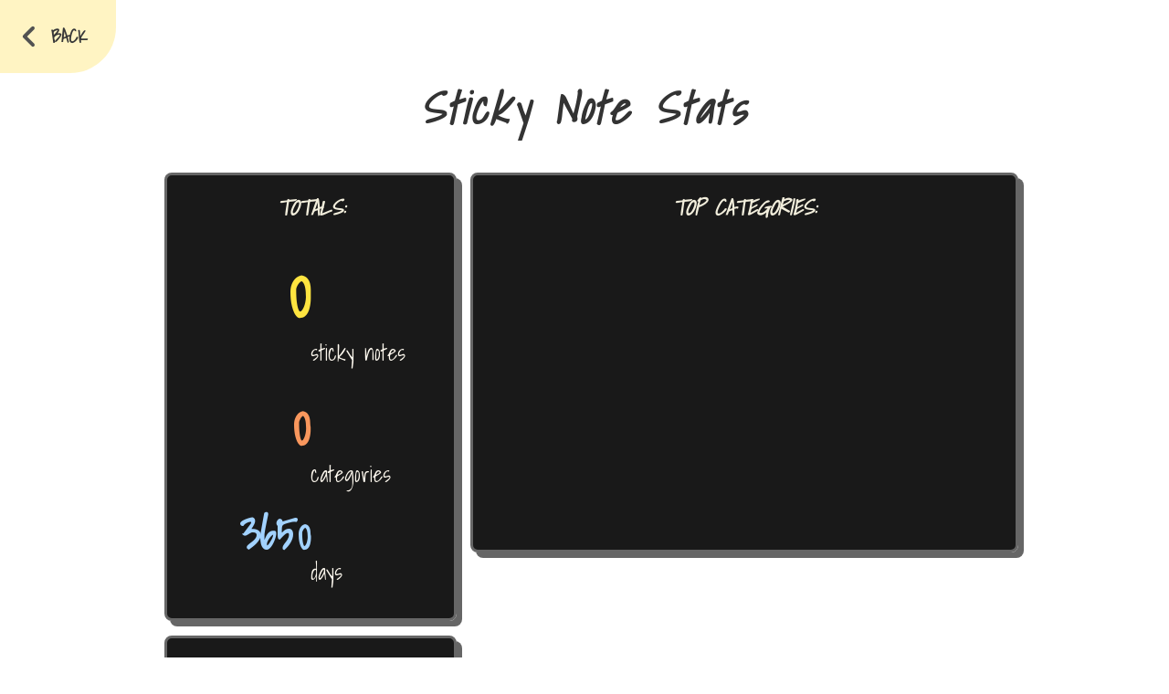

--- FILE ---
content_type: text/html
request_url: https://stickynotesproject.com/stats/
body_size: 2187
content:
<!DOCTYPE html>
<html lang="en">
  <head>
    <title>Sticky Note Stats</title>
    <meta charset="utf-8" />
    <link rel="icon" href="favicon.ico" />
    <meta name="viewport" content="width=device-width,initial-scale=1" />
    <meta name="theme-color" content="#000000" />
    <meta name="description" content="Sticky note stats" />
    <link rel="apple-touch-icon" href="sns_icon_192.png" />
    <link rel="manifest" href="manifest.json" />
    <link href="static/css/main.523ddba2.chunk.css" rel="stylesheet" />
    <link rel="stylesheet" href="../css/main.css" />
    <style>
      @import url("https://fonts.googleapis.com/css2?family=PT+Mono&display=swap");
      body {
        background: #fff;
      }
      h1 {
        color: #333;
        margin-top: 0;
        padding-top: 1rem;
        font-size: 2rem;
        text-transform: none;
      }
      @media screen and (min-width: 1024px) {
        h1 {
          padding-top: 0;
          font-size: 3rem;
          letter-spacing: 3px;
        }
      }
      .Categories_categoriesContainer__VPkjH {
        background: rgba(0, 0, 0, 0.9);
        box-shadow: 6px 6px 0 #666;
        border: 3px solid #666;
      }
      .Numbers_numbersContainer__30FVf {
        background: rgba(0, 0, 0, 0.9);
        box-shadow: 6px 6px 0 #666;
        border: 3px solid #666;
      }
      .MostRecent_mostRecentContainer__2z_Rm {
        background: rgba(0, 0, 0, 0.9);
        box-shadow: 6px 6px 0 #666;
        border: 3px solid #666;
      }
      .Frequency_frequencyContainer__1qa56 {
        background: rgba(0, 0, 0, 0.9);
        box-shadow: 6px 6px 0 #666;
        border: 3px solid #666;
      }
      .MediaType_mediaTypeContainer__2GAR0 {
        background: rgba(0, 0, 0, 0.9);
        box-shadow: 6px 6px 0 #666;
        border: 3px solid #666;
      }
      .MostLiked_mostLikedContainer__NANdv {
        background: rgba(0, 0, 0, 0.9);
        box-shadow: 6px 6px 0 #666;
        border: 3px solid #666;
      }
      .MostRecent_label__1n9ki p {
        font-size: 16px !important;
      }

      .MostLiked_label__2Nilp p {
        font-size: 16px !important;
      }

      .headerLink {
        /* height: 25px; */
        align-items: center;
        display: flex;
        /* padding-top: 16px; */
        width: 100%;
      }

      .headerLink a {
        align-items: center;
        display: flex;
        /* background-color: rgb(235, 219, 155); */
        background-color: #fff3b9;
        border-radius: 0 0px 50px 0;
        color: #151515;
        font-family: "Shadows Into Light", cursive;
        font-size: 20px;
        font-weight: bold;
        /* margin: 48px; */
        /* margin-top: 16px; */
        padding: 16px;
        padding-left: 8px;
        padding-right: 32px;
        /* padding-top: 48px; */
        text-transform: uppercase;
        text-decoration: none;
        /* position: absolute;
    top: 0; */
      }

      .headerLink svg {
        fill: #333333;
        width: 48px;
        height: 48px;
      }

      .Frequency_frBtnActive__3m4Tk {
        font-family: "PT Mono" !important;
        font-size: 11px !important;
        text-transform: uppercase !important;
        margin: 0.5rem;
      }

      .Frequency_frBtn__FVq4a {
        font-family: "PT Mono" !important;
        font-size: 11px !important;
        text-transform: uppercase !important;
        margin: 0.5rem;
      }

      .MostLiked_mlBtnActive__2Df3w {
        font-family: "PT Mono" !important;
        font-size: 11px !important;
        text-transform: uppercase !important;
        margin: 0.5rem;
      }

      .MostLiked_mlBtn__3kJLz {
        font-family: "PT Mono" !important;
        font-size: 11px !important;
        text-transform: uppercase !important;
        margin: 0.5rem;
      }


    </style>
  </head>
  <body>
    <noscript>You need to enable JavaScript to run this app.</noscript>
    <div id="backdrop-hook"></div>
    <div id="modal-hook"></div>
    <div id="backToTop">
      <svg
        xmlns="http://www.w3.org/2000/svg"
        height="24"
        viewBox="0 -960 960 960"
        width="24"
      >
        <path
          d="M440-647 244-451q-12 12-28 11.5T188-452q-11-12-11.5-28t11.5-28l264-264q6-6 13-8.5t15-2.5q8 0 15 2.5t13 8.5l264 264q11 11 11 27.5T772-452q-12 12-28.5 12T715-452L520-647v447q0 17-11.5 28.5T480-160q-17 0-28.5-11.5T440-200v-447Z"
        />
      </svg>
    </div>
    <div id="drawer-hook"></div>
    <div id="header" class="headerLink">
      <a href="https://www.stickynotesproject.com/">
        <svg
          xmlns="http://www.w3.org/2000/svg"
          height="24"
          viewBox="0 -960 960 960"
          width="24"
        >
          <path
            d="m432-480 156 156q11 11 11 28t-11 28q-11 11-28 11t-28-11L348-452q-6-6-8.5-13t-2.5-15q0-8 2.5-15t8.5-13l184-184q11-11 28-11t28 11q11 11 11 28t-11 28L432-480Z"
          />
        </svg>
        Back</a
      >
    </div>
    <div id="root"></div>
    <script>
      !(function (i) {
        function e(e) {
          for (
            var r, t, n = e[0], o = e[1], u = e[2], f = 0, l = [];
            f < n.length;
            f++
          )
            (t = n[f]),
              Object.prototype.hasOwnProperty.call(p, t) &&
                p[t] &&
                l.push(p[t][0]),
              (p[t] = 0);
          for (r in o)
            Object.prototype.hasOwnProperty.call(o, r) && (i[r] = o[r]);
          for (s && s(e); l.length; ) l.shift()();
          return c.push.apply(c, u || []), a();
        }
        function a() {
          for (var e, r = 0; r < c.length; r++) {
            for (var t = c[r], n = !0, o = 1; o < t.length; o++) {
              var u = t[o];
              0 !== p[u] && (n = !1);
            }
            n && (c.splice(r--, 1), (e = f((f.s = t[0]))));
          }
          return e;
        }
        var t = {},
          p = { 1: 0 },
          c = [];
        function f(e) {
          if (t[e]) return t[e].exports;
          var r = (t[e] = { i: e, l: !1, exports: {} });
          return i[e].call(r.exports, r, r.exports, f), (r.l = !0), r.exports;
        }
        (f.m = i),
          (f.c = t),
          (f.d = function (e, r, t) {
            f.o(e, r) ||
              Object.defineProperty(e, r, { enumerable: !0, get: t });
          }),
          (f.r = function (e) {
            "undefined" != typeof Symbol &&
              Symbol.toStringTag &&
              Object.defineProperty(e, Symbol.toStringTag, { value: "Module" }),
              Object.defineProperty(e, "__esModule", { value: !0 });
          }),
          (f.t = function (r, e) {
            if ((1 & e && (r = f(r)), 8 & e)) return r;
            if (4 & e && "object" == typeof r && r && r.__esModule) return r;
            var t = Object.create(null);
            if (
              (f.r(t),
              Object.defineProperty(t, "default", { enumerable: !0, value: r }),
              2 & e && "string" != typeof r)
            )
              for (var n in r)
                f.d(
                  t,
                  n,
                  function (e) {
                    return r[e];
                  }.bind(null, n)
                );
            return t;
          }),
          (f.n = function (e) {
            var r =
              e && e.__esModule
                ? function () {
                    return e.default;
                  }
                : function () {
                    return e;
                  };
            return f.d(r, "a", r), r;
          }),
          (f.o = function (e, r) {
            return Object.prototype.hasOwnProperty.call(e, r);
          }),
          (f.p = "/");
        var r = (this.webpackJsonpfrontend = this.webpackJsonpfrontend || []),
          n = r.push.bind(r);
        (r.push = e), (r = r.slice());
        for (var o = 0; o < r.length; o++) e(r[o]);
        var s = n;
        a();
      })([]);
    </script>
    <script src="static/js/2.efd36cf4.chunk.js"></script>
    <script src="static/js/main.b8f5ca75.chunk.js"></script>
    <script defer type="module" src="../js/main.js"></script>
  </body>
</html>


--- FILE ---
content_type: text/css
request_url: https://stickynotesproject.com/stats/static/css/main.523ddba2.chunk.css
body_size: 3507
content:
@import url(https://fonts.googleapis.com/css?family=Shadows+Into+Light&display=swap);*{box-sizing:border-box}html{font-family:'PT Mono',monospace}body{margin:0;background:#151515}h1{font-family:"Shadows Into Light", cursive;text-transform:lowercase;color:#333;font-size:1.25rem;margin-bottom:.5rem;padding:0}.slide-in-left-enter{-webkit-transform:translateX(-100%);transform:translateX(-100%)}.slide-in-left-enter-active{transition:all .2s}.slide-in-left-enter-active,.slide-in-left-exit{-webkit-transform:translateX(0);transform:translateX(0);opacity:1}.slide-in-left-exit-active{-webkit-transform:translateX(-100%);transform:translateX(-100%);opacity:0;transition:all .2s}.center{text-align:center;display:flex;justify-content:center;align-items:center}.card{position:relative;margin:0;box-shadow:0 2px 8px rgba(0,0,0,.26);border-radius:3px;padding:0;overflow:hidden;background:none}@media only screen and (max-width:374px){.sticky-item{min-width:275px}.gallery,.sticky-item{margin:1rem;width:calc(45% - 2rem)}.gallery{min-width:300px}.thumbnail{margin:.5rem;width:calc(15% - 2rem);min-width:75px}}@media only screen and (max-width:600px){.sticky-item{min-width:150px}.gallery,.sticky-item{margin:1rem;width:calc(45% - 2rem)}.gallery{min-width:300px}.thumbnail{margin:.5rem;width:calc(15% - 2rem);min-width:75px}}@media only screen and (min-width:600px){.sticky-item{margin:1rem;width:calc(35% - 2rem);min-width:220px}}@media only screen and (min-width:768px){.sticky-item{margin:1rem;width:calc(25% - 2rem);min-width:220px}}@media only screen and (min-width:992px){.sticky-item{margin:.75rem;width:calc(20% - 2rem);min-width:220px}}@media only screen and (min-width:1200px){.sticky-item{margin:1rem;width:calc(15% - 2rem);min-width:220px}}.sticky-item a{display:flex;align-items:center;width:100%;height:100%;text-decoration:none;padding:1rem;color:#fff;background:#292929}.sticky-item a:active,.sticky-item a:hover{background:#ffd900}.sticky-item__content{width:100%;height:100%;position:relative}.sticky-item__info{position:absolute;z-index:20;width:100%;bottom:0;left:0;text-align:center;font-size:1rem;margin:0 auto;padding:0;font-weight:400;background:linear-gradient(rgba(135,102,102,0),rgba(0,0,0,.15))}.sticky-item__info p{color:#fff;font-family:"Shadows Into Light", cursive;font-size:12px;display:inline-block;margin:.25rem 1rem}.sticky-item__image,.sticky-item__image img{width:100%;height:100%}.sticky-item__info h2{font-size:1.5rem;margin:0 0 .5rem;font-weight:400;color:#ffd900}.sticky-item:active h2,.sticky-item:active h3,.sticky-item:hover h2,.sticky-item:hover h3{color:#292929}.sticky-item__info h3{margin:0}.button{font-family:"Shadows Into Light", cursive;font-size:14px;font-weight:200;text-transform:uppercase;padding:.5rem 1.5rem;border:0 dotted #666;border-radius:4px;background:#ccc;color:#333;cursor:pointer;margin:0 .5rem;text-decoration:none;display:inline-block}.button:focus{outline:none}.button:active,.button:hover{background:#ddd;border-color:#ddd;color:#000}.button- .button--inverse{background:transparent;color:#f05}.button--inverse:active,.button--inverse:hover{color:#fff;background:#f05}.button--danger{background:#830000;border-color:#830000}.button--danger:active,.button--danger:hover{background:#f34343;border-color:#f34343}.button:active:disabled,.button:disabled,.button:hover:disabled{background:#ccc;color:#979797;border-color:#ccc;cursor:not-allowed}.button--small{font-size:.8rem}.button--big{font-size:1.5rem}.button--sort{display:block;width:100%;margin:1rem 0}.button--filter,.button--sort{background:none;border:1px solid #fff;color:#fff;text-align:left;height:50px}.button--filter{padding:.5rem}.button--filter,.button--retry{display:inline-block;margin:.25rem}.button--retry{background:none;border:1px solid #333;color:#333;padding:.5rem 1rem;text-align:left;height:50px}.nsf-faux-sticky{width:300px;height:300px;background:#fffdd9;box-shadow:0 4px 4px #ccc;margin:1rem 0;padding:0}.nsf-faux-sticky__message{margin:2rem}.stickies-list{list-style:none;margin:9rem auto 0;padding:0;width:100%;max-width:1200px;display:flex;justify-content:center;flex-wrap:wrap}.noStickiesFound{margin-top:9rem;text-align:center}.lds-dual-ring{display:inline-block;width:64px;height:64px}.lds-dual-ring:after{content:" ";display:block;width:46px;height:46px;margin:1px;border-radius:50%;border-color:#ffd900;border-color:rgba(255,217,0,.5294117647058824) transparent;border-style:solid;border-width:5px;-webkit-animation:lds-dual-ring 1.2s linear infinite;animation:lds-dual-ring 1.2s linear infinite}.loading-spinner__overlay{height:100%;width:100%;position:relative;top:0;left:0;background:none;display:flex;justify-content:center;align-items:center}@-webkit-keyframes lds-dual-ring{0%{-webkit-transform:rotate(0deg);transform:rotate(0deg)}to{-webkit-transform:rotate(1turn);transform:rotate(1turn)}}@keyframes lds-dual-ring{0%{-webkit-transform:rotate(0deg);transform:rotate(0deg)}to{-webkit-transform:rotate(1turn);transform:rotate(1turn)}}.backdrop{position:fixed;top:0;left:0;width:100%;height:100vh;background:rgba(0,0,0,.75);z-index:10}.modal{z-index:100;position:fixed;top:3vh;left:5%;width:90%;background:rgba(0,0,0,.25);box-shadow:0 2px 8px rgba(0,0,0,.26);border-radius:6px}.modal-no-bg{border-radius:none;border-bottom:1px dashed #666}.modal-filter,.modal-no-bg{background:none;box-shadow:none}.modal-filter{border:none;border-bottom:1px dashed #666}.modal__content{height:100%;width:100%;padding:0}.modal__content p{color:#fff;font-size:12px;margin:.5rem 0 0 1rem;padding:0}.modal__content-img{height:100%;width:100%;padding:0}.modal__footer{padding:.5rem}.modal__footer-none{margin:0}@media (min-width:768px){.modal{left:calc(50% - 20rem);width:40rem}}.modal-enter{-webkit-transform:translateY(-10rem);transform:translateY(-10rem);opacity:0}.modal-enter-active{transition:all .2s}.modal-enter-active,.modal-exit{-webkit-transform:translateY(0);transform:translateY(0);opacity:1}.modal-exit-active{-webkit-transform:translateY(-10rem);transform:translateY(-10rem);opacity:0;transition:all .2s}.filtertBtnGroup,.sortBtnGroup{padding:0 1rem}input[type=radio i]{position:fixed;opacity:0;pointer-events:none}.faux-sticky{width:300px;height:300px;background:#fffdd9;box-shadow:0 4px 4px #ccc;margin:3rem 0;padding:2rem 0}.faux-sticky__message{margin:2rem}.SortFilterView_refinementButtonGroupActive__lTymz{position:fixed;background:hsla(0,0%,93.3%,.25);border-bottom:1px dashed #ccc;margin:0 auto;padding-bottom:1rem;text-align:center;top:0;width:100%;z-index:5}.SortFilterView_galleryHeading__1wsmv{padding:1rem 0}.SortFilterView_refinementLabel__25alE{text-align:center}.SortFilterView_filterLabelGroup__3BTp7,.SortFilterView_sortLabelGroup__1KZmq{display:inline-block}.SortFilterView_sortLabel__2KCYq{display:inline-block;text-transform:lowercase}.SortFilterView_dividerLabel__2wfbZ{color:#666;display:inline-block;margin:0 .5rem}.SortFilterView_filterLabel__3gNF5{display:inline-block;text-transform:lowercase}.SortFilterView_closeLabel__ItpTw{color:#666;display:inline-block;margin:0 .5rem}.SortFilterView_refinementButtonGroupInactive__3eBDQ{position:fixed;background:#c00;margin:0 auto;text-align:center;width:100%;z-index:100}.Numbers_numbersContainer__30FVf{border:2px solid #000;border-radius:8px;box-shadow:8px 8px 0 #000;color:#fff;font-family:"Shadows Into Light", cursive;margin:1rem auto;width:320px;padding:1rem 2rem 2rem;text-align:left}.Numbers_numbersContainer__30FVf h2{color:#f2eedc}.Numbers_numbersContainer__30FVf p{color:#fef9ef;font-size:1.5rem;font-weight:400}.Numbers_stickyNotesLeft___sd0s{margin-right:50%;text-align:left}.Numbers_stickyNotesLeft___sd0s p{color:#fee440;font-size:5rem;font-weight:700;margin:0;text-align:right}.Numbers_stickyNotesRight__3Kkz4{margin-left:50%;text-align:right}.Numbers_stickyNotesRight__3Kkz4 p{margin-top:-1rem;margin-bottom:.5rem;text-align:left}.Numbers_categoriesLeft__1rbZv{margin-right:50%;text-align:left}.Numbers_categoriesLeft__1rbZv p{color:#f9975d;font-size:4rem;font-weight:700;margin:0;padding:0;text-align:right}.Numbers_categoriesRight__fuWp2{margin-left:50%;text-align:right}.Numbers_categoriesRight__fuWp2 p{margin-top:-1rem;margin-bottom:.5rem;text-align:left}.Numbers_daysLeft__1iN1F{margin-right:50%;text-align:left}.Numbers_daysLeft__1iN1F p{color:#a2d2ff;font-size:3rem;font-weight:700;margin:0;text-align:right}.Numbers_daysRight__3Ldxd{margin-left:50%;text-align:right}.Numbers_daysRight__3Ldxd p{margin-top:-1rem;margin-bottom:0;text-align:left}.Categories_categoriesContainer__VPkjH{border:2px solid #000;border-radius:8px;box-shadow:8px 8px 0 #000;color:#f2eedc;font-family:"Shadows Into Light", cursive;margin:1rem auto;width:320px;padding:1rem 2rem 2rem;text-align:left}.Categories_pieDiv__2YHRV{display:block;margin-top:1rem;margin-right:1rem}.Categories_listDiv__26SsH{display:block;margin-left:1rem}@media (min-width:1024px){.Categories_categoriesContainer__VPkjH{width:100%}.Categories_pieDiv__2YHRV{display:inline-block;margin-right:1rem;vertical-align:top}.Categories_listDiv__26SsH{display:inline-block;margin-left:1rem;vertical-align:top}}.Categories_categoriesContainer__VPkjH ul{margin:0;padding:0}.Categories_categoriesContainer__VPkjH li{list-style:none;margin:.5rem 0;padding:0}.Categories_catName__2Ugp2{font-weight:700}.Categories_catCount__GR-CZ{color:#ded9c4;font-size:1.25rem;margin-left:.5rem}.Categories_numbersContainer__AMIzn p{color:#fef9ef;font-size:1.5rem;font-weight:400}.Categories_stickyNotesLeft__1JIAF{margin-right:50%;text-align:left}.Categories_stickyNotesLeft__1JIAF p{color:#fee440;font-size:5rem;font-weight:700;margin:0;text-align:right}.Categories_stickyNotesRight__3zL3D{margin-left:50%;text-align:right}.Categories_stickyNotesRight__3zL3D p{margin-top:-1rem;margin-bottom:1rem;text-align:left}.Categories_categoriesLeft__2dbDz{margin-right:50%;text-align:left}.Categories_categoriesLeft__2dbDz p{color:#ff865e;font-size:4rem;font-weight:700;margin:0;padding:0;text-align:right}.Categories_categoriesRight__2awhM{margin-left:50%;text-align:right}.Categories_categoriesRight__2awhM p{margin-top:-1rem;margin-bottom:1rem;text-align:left}.Categories_daysLeft__3enqg{margin-right:50%;text-align:left}.Categories_daysLeft__3enqg p{color:#a2d2ff;font-size:3rem;font-weight:700;margin:0;text-align:right}.Categories_daysRight__1I425{margin-left:50%;text-align:right}.Categories_daysRight__1I425 p{margin-top:-1rem;margin-bottom:0;text-align:left}.WordCloud_wordCloudContainer__1g_h0{color:#fff;padding-top:1rem}.MostRecent_mostRecentContainer__2z_Rm,.WordCloud_wordCloudContainer__1g_h0{border:2px solid #000;border-radius:8px;box-shadow:8px 8px 0 #000;font-family:"Shadows Into Light", cursive;margin:1rem auto;width:320px;text-align:left}.MostRecent_mostRecentContainer__2z_Rm{color:#f2eedc;padding:1rem 2rem 2rem}.MostRecent_stickyDiv__13sod{display:block;margin:1rem auto;width:80%}.MostRecent_sticky__2_ivz img{border-radius:4px;width:100%}.MostRecent_label__1n9ki{text-align:center}.MostRecent_label__1n9ki p{color:#f2eedc;display:inline-flex;font-size:.8rem;margin:0 .5rem 0 0}.MostRecent_listDiv__1naov{display:block;margin-left:1rem}@media (min-width:1024px){.MostRecent_pieDiv__3lwS2{display:inline-block;margin-right:1rem;vertical-align:top}.MostRecent_listDiv__1naov{display:inline-block;margin-left:1rem;vertical-align:top}}.MostRecent_mostRecentContainer__2z_Rm ul{margin:0;padding:0}.MostRecent_mostRecentContainer__2z_Rm li{list-style:none;margin:.5rem 0;padding:0}.MostRecent_catName__2535E{font-weight:700}.MostRecent_catCount__2SVym{color:#ded9c4;font-size:1.25rem;margin-left:.5rem}.MostRecent_numbersContainer__rl1cC p{color:#fef9ef;font-size:1.5rem;font-weight:400}.MostRecent_stickyNotesLeft__3EqTl{margin-right:50%;text-align:left}.MostRecent_stickyNotesLeft__3EqTl p{color:#fee440;font-size:5rem;font-weight:700;margin:0;text-align:right}.MostRecent_stickyNotesRight__tmz9Y{margin-left:50%;text-align:right}.MostRecent_stickyNotesRight__tmz9Y p{margin-top:-1rem;margin-bottom:1rem;text-align:left}.MostRecent_categoriesLeft__1Hlm1{margin-right:50%;text-align:left}.MostRecent_categoriesLeft__1Hlm1 p{color:#ff865e;font-size:4rem;font-weight:700;margin:0;padding:0;text-align:right}.MostRecent_categoriesRight__3eT7w{margin-left:50%;text-align:right}.MostRecent_categoriesRight__3eT7w p{margin-top:-1rem;margin-bottom:1rem;text-align:left}.MostRecent_daysLeft__1aDaj{margin-right:50%;text-align:left}.MostRecent_daysLeft__1aDaj p{color:#a2d2ff;font-size:3rem;font-weight:700;margin:0;text-align:right}.MostRecent_daysRight__1hNCL{margin-left:50%;text-align:right}.MostRecent_daysRight__1hNCL p{margin-top:-1rem;margin-bottom:0;text-align:left}.MostLiked_mostLikedContainer__NANdv{border:2px solid #000;border-radius:8px;box-shadow:8px 8px 0 #000;color:#f2eedc;font-family:"Shadows Into Light", cursive;margin:1rem auto;width:320px;padding:1rem 2rem 2rem;text-align:left}.MostLiked_mlBtnGroup__2qy5u{margin:1rem auto 0;text-align:center;padding:0}.MostLiked_mlBtn__3kJLz{opacity:.5}.MostLiked_mlBtn__3kJLz,.MostLiked_mlBtnActive__2Df3w{background:none;border:0;color:#f2eedc;margin:1rem .5rem;padding:.25rem 0}.MostLiked_mlBtnActive__2Df3w{border-bottom:2px solid #f2eedc;opacity:1}.MostLiked_stickyDiv__3skGb{display:block;margin:1rem auto;width:75%}.MostLiked_sticky__cGsxV img{border-radius:4px;width:100%}.MostLiked_label__2Nilp{text-align:center}.MostLiked_label__2Nilp p{color:#f2eedc;display:inline-flex;font-size:.8rem;margin:0 .25rem 0 0}.MostLiked_mlCatDiv__Fc6bF,.MostLiked_mlMediaDiv__bD-sW{font-size:1rem;margin:0 auto;text-align:center}.MostLiked_mlCatDiv__Fc6bF p:first-of-type{margin-top:1rem}.MostLiked_mlCat__7kHuP{color:rgba(242,238,223,.7686274509803922);display:inline-block;font-family:"Shadows Into Light", cursive;font-size:1.25rem;line-height:40px;text-align:left}.MostLiked_mlCat__7kHuP span{font-size:1.5rem}.MostLiked_pieDiv__141WG{display:block;margin-top:1rem;margin-right:1rem;text-align:center}.MostLiked_listDiv__-m1em{display:block;margin-left:1rem}@media (min-width:1024px){.MostLiked_mostLikedContainer__NANdv{margin:0 auto;text-align:center;width:320px}.MostLiked_pieDiv__141WG{display:inline-block;margin-right:1rem;vertical-align:top}.MostLiked_listDiv__-m1em{display:inline-block;margin-left:1rem;vertical-align:top}}.MostLiked_frequencyContainer__2aVdU ul{margin:0;padding:0}.MostLiked_frequencyContainer__2aVdU li{list-style:none;margin:.5rem 0;padding:0}.MostLiked_catName__yA2Ea{font-weight:700}.MostLiked_catCount__dKFiJ{color:#ded9c4;font-size:1.25rem;margin-left:.5rem}.MostLiked_numbersContainer__2wYpv p{color:#fef9ef;font-size:1.5rem;font-weight:400}.MostLiked_stickyNotesLeft__OVyCZ{margin-right:50%;text-align:left}.MostLiked_stickyNotesLeft__OVyCZ p{color:#fee440;font-size:5rem;font-weight:700;margin:0;text-align:right}.MostLiked_stickyNotesRight__5nArF{margin-left:50%;text-align:right}.MostLiked_stickyNotesRight__5nArF p{margin-top:-1rem;margin-bottom:1rem;text-align:left}.MostLiked_categoriesLeft__1z3cq{margin-right:50%;text-align:left}.MostLiked_categoriesLeft__1z3cq p{color:#ff865e;font-size:4rem;font-weight:700;margin:0;padding:0;text-align:right}.MostLiked_categoriesRight__1zLIW{margin-left:50%;text-align:right}.MostLiked_categoriesRight__1zLIW p{margin-top:-1rem;margin-bottom:1rem;text-align:left}.MostLiked_daysLeft__r9P0n{margin-right:50%;text-align:left}.MostLiked_daysLeft__r9P0n p{color:#a2d2ff;font-size:3rem;font-weight:700;margin:0;text-align:right}.MostLiked_daysRight__1DVs3{margin-left:50%;text-align:right}.MostLiked_daysRight__1DVs3 p{margin-top:-1rem;margin-bottom:0;text-align:left}.MediaType_mediaTypeContainer__2GAR0{border:2px solid #000;border-radius:8px;box-shadow:8px 8px 0 #000;color:#f2eedc;font-family:"Shadows Into Light", cursive;margin:1rem auto;width:320px;padding:1rem 2rem 2rem;text-align:center}.MediaType_barDiv__PTMGX,.MediaType_doughnutDiv__2voh4{display:block;margin-top:1rem}@media (min-width:1024px){.MediaType_mediaTypeContainer__2GAR0{width:100%}.MediaType_barDiv__PTMGX{display:inline-block;margin-right:1rem;vertical-align:top;width:60%}.MediaType_doughnutDiv__2voh4{display:inline-block;margin-left:1rem;vertical-align:top;width:30%}}h2{font-size:2rem}.Frequency_frequencyContainer__1qa56{border:2px solid #000;border-radius:8px;box-shadow:8px 8px 0 #000;color:#f2eedc;font-family:"Shadows Into Light", cursive;margin:1rem auto;width:320px;padding:1rem 2rem 2rem;text-align:left}.Frequency_frBtnGroup__KJZ20{margin:1rem auto 0;text-align:center;padding:0}.Frequency_frBtn__FVq4a{opacity:.5}.Frequency_frBtn__FVq4a,.Frequency_frBtnActive__3m4Tk{background:none;border:0;color:#f2eedc;margin:1rem .75rem;padding:.25rem 0}.Frequency_frBtnActive__3m4Tk{border-bottom:2px solid #f2eedc;opacity:1}.Frequency_pieDiv__HmU1D{display:block;margin-top:1rem;margin-right:1rem;text-align:center}.Frequency_listDiv__XPRsP{display:block;margin-left:1rem}@media (min-width:1024px){.Frequency_frequencyContainer__1qa56{height:400px;margin:0 auto;text-align:center;width:100%}.Frequency_pieDiv__HmU1D{display:inline-block;margin-right:1rem;vertical-align:top}.Frequency_listDiv__XPRsP{display:inline-block;margin-left:1rem;vertical-align:top}}.Frequency_frequencyContainer__1qa56 ul{margin:0;padding:0}.Frequency_frequencyContainer__1qa56 li{list-style:none;margin:.5rem 0;padding:0}.Frequency_catName__3MkgI{font-weight:700}.Frequency_catCount__BeoRU{color:#ded9c4;font-size:1.25rem;margin-left:.5rem}.Frequency_numbersContainer__2n4bT p{color:#fef9ef;font-size:1.5rem;font-weight:400}.Frequency_stickyNotesLeft__3jt1d{margin-right:50%;text-align:left}.Frequency_stickyNotesLeft__3jt1d p{color:#fee440;font-size:5rem;font-weight:700;margin:0;text-align:right}.Frequency_stickyNotesRight__2QmVx{margin-left:50%;text-align:right}.Frequency_stickyNotesRight__2QmVx p{margin-top:-1rem;margin-bottom:1rem;text-align:left}.Frequency_categoriesLeft__1zWBm{margin-right:50%;text-align:left}.Frequency_categoriesLeft__1zWBm p{color:#ff865e;font-size:4rem;font-weight:700;margin:0;padding:0;text-align:right}.Frequency_categoriesRight__2cnlq{margin-left:50%;text-align:right}.Frequency_categoriesRight__2cnlq p{margin-top:-1rem;margin-bottom:1rem;text-align:left}.Frequency_daysLeft__3ZwIF{margin-right:50%;text-align:left}.Frequency_daysLeft__3ZwIF p{color:#a2d2ff;font-size:3rem;font-weight:700;margin:0;text-align:right}.Frequency_daysRight__dfLBl{margin-left:50%;text-align:right}.Frequency_daysRight__dfLBl p{margin-top:-1rem;margin-bottom:0;text-align:left}.Stats_statsContainer__3Nqj5{display:block;margin:0 auto;text-align:center;width:100%}h1{font-size:1.9rem;margin:1rem auto;padding-top:1rem;width:88%}h1,h2{color:#f2eedc;font-style:italic;text-transform:uppercase}h2{font-size:1.5rem;margin-top:0;margin-bottom:.5rem;text-align:center}.Stats_categoriesDiv__2VWRC,.Stats_numbersDiv__vxXbU{display:block}@media (min-width:768px){.Stats_categoriesDiv__2VWRC,.Stats_frequencyDiv__m2Rjc,.Stats_mediaTypeDiv__3CAlh,.Stats_mostLikedDiv__dI9xA,.Stats_mostRecentDiv__3AdMF,.Stats_numbersDiv__vxXbU,.Stats_wordCloudDiv__2quzr{display:inline-block;vertical-align:top;width:350px}}@media (min-width:1024px){.Stats_numbersDiv__vxXbU{display:inline-block;vertical-align:top;width:350px}.Stats_categoriesDiv__2VWRC,.Stats_mostRecentDiv__3AdMF,.Stats_wordCloudDiv__2quzr{display:inline-block;vertical-align:top;width:600px}.Stats_mostLikedDiv__dI9xA{display:inline-block;margin:0 auto;vertical-align:top;width:350px}.Stats_frequencyDiv__m2Rjc{width:600px}.Stats_frequencyDiv__m2Rjc,.Stats_mediaTypeDiv__3CAlh{display:inline-block;margin:0 auto;padding:0 1rem;vertical-align:top}.Stats_mediaTypeDiv__3CAlh{width:940px}}.Stats_rowOne__UPDDz,.Stats_rowThree__1AQ6M,.Stats_rowTwo__3wG-G{width:100%}
/*# sourceMappingURL=main.523ddba2.chunk.css.map */

--- FILE ---
content_type: text/css
request_url: https://stickynotesproject.com/css/main.css
body_size: 523
content:
html {
    scroll-behavior: smooth;
  }

  body {
    margin: 0;
  }

  .headerLink {
    /* height: 25px; */
    align-items: center;
    display: flex;
    /* padding-top: 16px; */
    width: 100%;
    opacity: .85;
  }

  .headerLink a {
    align-items: center;
    display: flex;
    /* background-color: rgb(235, 219, 155); */
    background-color: #fff3b9;
    border-radius: 0 0px 50px 0;
    color: #151515;
    font-family: "Shadows Into Light", cursive;
    font-size: 20px;
    font-weight: bold;
    /* margin: 48px; */
    /* margin-top: 16px; */
    padding: 16px;
    padding-left: 8px;
    padding-right: 32px;
    padding-top: 48px;
    padding: 16px;
    padding-left: 8px;
    padding-right: 32px;
    text-transform: uppercase;
    text-decoration: none;
  }

  .headerLink svg {
    fill: #333333;
    width: 48px;
    height: 48px;
  }

  .aboutContainer {
    margin: 0;
    margin-bottom: 3rem;
  }

  .aboutContent {
    margin: 0 auto;
    font-family: "Shadows Into Light", cursive;
    font-weight: bold;
    color: #333;
    letter-spacing: 0.5px;
    width: 786px;
    margin-bottom: 3rem;
  }

  .aboutContent a {
    color: #333;
    text-decoration: underline;
  }

  .aboutContent a:hover {
    color: #151515;
    text-decoration: none;
  }

  h1 {
    font-size: 1.5rem;
  }

  p {
    font-size: 1.15rem;
    opacity: 1;
  }

  @media screen and (max-width: 786px) {
    .aboutContent {
      margin: 0 auto;
      font-family: "Shadows Into Light", cursive;
      font-weight: bold;
      color: #333;
      letter-spacing: 0.5px;
      padding: 1.5px;
      width: 640px;
    }
  }

  @media screen and (max-width: 480px) {
    .aboutContent {
      /* margin: 1.5rem; */
      margin: 0 auto;
      font-family: "Shadows Into Light", cursive;
      font-weight: bold;
      color: #333;
      letter-spacing: 0.5px;
      padding: 0rem;
      /* padding: 1rem; */
      padding-top: 1rem;
      width: 320px;
    }
  }

  /* #backToTop {
    font-family: "Shadows Into Light", cursive;
    font-size: 20px;
    font-weight: bold;
    color: #151515;
    display: block;
    position: fixed;
    bottom: 0;
    right: 0;
    z-index: 99;
    border: none;
    outline: none;
    background-color: #fff3b9;
    cursor: pointer;
    padding: 24px;
    border-radius: 50px 0 0 0;
    opacity: 0;
    transition: all .25s ease-in;
  }

  #backToTop a {
    color: #151515;
  }

  #backToTop:hover {
    opacity: .65;
  } */

  #backToTop {
    font-family: "Shadows Into Light", cursive;
    font-size: 20px;
    font-weight: bold;
    color: #151515;
    display: block;
    position: fixed;
    bottom: 0;
    right: 0;
    z-index: 99;
    border: none;
    outline: none;
    background-color: #fff3b9;
    cursor: pointer;
    padding: 24px;
    border-radius: 50px 0 0 0;
    opacity: 0;
    transition: all .25s ease-in;
  }

  #backToTop svg {
    fill: #333333;
    width: 36px;
    height: 36px;
  }

  #backToTop:hover {
    opacity: .65;
  }

--- FILE ---
content_type: text/javascript
request_url: https://stickynotesproject.com/js/main.js
body_size: 493
content:

// var target = document.querySelector("footer");
// var scrollToTopBtn = document.getElementById("scrollToTopBtn");
// var scrollTotal = rootElement.scrollHeight - rootElement.clientHeight;
// var rootElement = document.documentElement;
// scrollToTopBtn.addEventListener("click", scrollToTop);
// document.addEventListener("scroll", handleScroll);
// let observer = new IntersectionObserver(callback);
// function scrollToTop() {
//   rootElement.scrollTo({
//     top: 0,
//     behavior: "smooth",
//   });
// }
// function callback(entries, observer) {
//   // The callback will return an array of entries, even if you are only observing a single item
//   entries.forEach((entry) => {
//     if (entry.isIntersecting) {
//       // Show button
//       scrollToTopBtn.classList.add("showBtn");
//     } else {
//       // Hide button
//       scrollToTopBtn.classList.remove("showBtn");
//     }
//   });
// }
// function handleScroll() {}
// observer.observe(target);
// Get the button:
let bttBtn = document.getElementById("backToTop");
bttBtn.addEventListener('click', backToTop);
// scrollToTopBtn.addEventListener("click", scrollToTop);

// When the user scrolls down 20px from the top of the document, show the button
window.onscroll = function () {
  scrollInit();
};

function scrollInit() {
  if (
    document.body.scrollTop > 200 ||
    document.documentElement.scrollTop > 200
  ) {
    // bttBtn.style.display = "block";
    bttBtn.style.opacity = .85;

  } else {
    // bttBtn.style.display = "none";
    bttBtn.style.opacity = 0;
  }
}

// When the user clicks on the button, scroll to the top of the document
function backToTop() {
  document.body.scrollTop = 0; // For Safari
  document.documentElement.scrollTop = 0; // For Chrome, Firefox, IE and Opera
}

--- FILE ---
content_type: text/javascript
request_url: https://stickynotesproject.com/stats/static/js/2.efd36cf4.chunk.js
body_size: 155052
content:
(this.webpackJsonpfrontend=this.webpackJsonpfrontend||[]).push([[2],[function(t,e,n){"use strict";t.exports=n(59)},function(t,e,n){"use strict";var r=n(25);function i(t,e){return function(t){if(Array.isArray(t))return t}(t)||function(t,e){if("undefined"!==typeof Symbol&&Symbol.iterator in Object(t)){var n=[],r=!0,i=!1,a=void 0;try{for(var o,s=t[Symbol.iterator]();!(r=(o=s.next()).done)&&(n.push(o.value),!e||n.length!==e);r=!0);}catch(u){i=!0,a=u}finally{try{r||null==s.return||s.return()}finally{if(i)throw a}}return n}}(t,e)||Object(r.a)(t,e)||function(){throw new TypeError("Invalid attempt to destructure non-iterable instance.\nIn order to be iterable, non-array objects must have a [Symbol.iterator]() method.")}()}n.d(e,"a",(function(){return i}))},function(t,e,n){"use strict";n.d(e,"a",(function(){return i}));var r=n(25);function i(t){if("undefined"===typeof Symbol||null==t[Symbol.iterator]){if(Array.isArray(t)||(t=Object(r.a)(t))){var e=0,n=function(){};return{s:n,n:function(){return e>=t.length?{done:!0}:{done:!1,value:t[e++]}},e:function(t){throw t},f:n}}throw new TypeError("Invalid attempt to iterate non-iterable instance.\nIn order to be iterable, non-array objects must have a [Symbol.iterator]() method.")}var i,a,o=!0,s=!1;return{s:function(){i=t[Symbol.iterator]()},n:function(){var t=i.next();return o=t.done,t},e:function(t){s=!0,a=t},f:function(){try{o||null==i.return||i.return()}finally{if(s)throw a}}}}},function(t,e,n){"use strict";n(4);function r(t){if(void 0===t)throw new ReferenceError("this hasn't been initialised - super() hasn't been called");return t}var i=n(6);function a(t,e,n){return(a="undefined"!==typeof Reflect&&Reflect.get?Reflect.get:function(t,e,n){var r=function(t,e){for(;!Object.prototype.hasOwnProperty.call(t,e)&&null!==(t=Object(i.a)(t)););return t}(t,e);if(r){var a=Object.getOwnPropertyDescriptor(r,e);return a.get?a.get.call(n):a.value}})(t,e,n||t)}var o=n(41);function s(t,e){if("function"!==typeof e&&null!==e)throw new TypeError("Super expression must either be null or a function");t.prototype=Object.create(e&&e.prototype,{constructor:{value:t,writable:!0,configurable:!0}}),e&&Object(o.a)(t,e)}var u=n(42);function l(t){return(l="function"===typeof Symbol&&"symbol"===typeof Symbol.iterator?function(t){return typeof t}:function(t){return t&&"function"===typeof Symbol&&t.constructor===Symbol&&t!==Symbol.prototype?"symbol":typeof t})(t)}function c(t,e){return!e||"object"!==l(e)&&"function"!==typeof e?r(t):e}function f(t){return function(){var e,n=Object(i.a)(t);if(Object(u.a)()){var r=Object(i.a)(this).constructor;e=Reflect.construct(n,arguments,r)}else e=n.apply(this,arguments);return c(this,e)}}var h=n(1),d=n(9),p=n(2),v=n(10);function g(t,e){if(!(t instanceof e))throw new TypeError("Cannot call a class as a function")}function m(t,e){for(var n=0;n<e.length;n++){var r=e[n];r.enumerable=r.enumerable||!1,r.configurable=!0,"value"in r&&(r.writable=!0),Object.defineProperty(t,r.key,r)}}function y(t,e,n){return e&&m(t.prototype,e),n&&m(t,n),t}var b="undefined"===typeof window?function(t){return t()}:window.requestAnimationFrame;function x(t,e,n){var r=n||function(t){return Array.prototype.slice.call(t)},i=!1,a=[];return function(){for(var n=arguments.length,o=new Array(n),s=0;s<n;s++)o[s]=arguments[s];a=r(o),i||(i=!0,b.call(window,(function(){i=!1,t.apply(e,a)})))}}var w=function(t){return"start"===t?"left":"end"===t?"right":"center"},_=function(t,e,n){return"start"===t?e:"end"===t?n:(e+n)/2};function k(){}var E=function(){var t=0;return function(){return t++}}();function S(t){return null===t||"undefined"===typeof t}function M(t){if(Array.isArray&&Array.isArray(t))return!0;var e=Object.prototype.toString.call(t);return"[object"===e.substr(0,7)&&"Array]"===e.substr(-6)}function O(t){return null!==t&&"[object Object]"===Object.prototype.toString.call(t)}var T=function(t){return("number"===typeof t||t instanceof Number)&&isFinite(+t)};function C(t,e){return T(t)?t:e}function P(t,e){return"undefined"===typeof t?e:t}var A=function(t,e){return"string"===typeof t&&t.endsWith("%")?parseFloat(t)/100*e:+t};function D(t,e,n){if(t&&"function"===typeof t.call)return t.apply(n,e)}function j(t,e,n,r){var i,a,o;if(M(t))if(a=t.length,r)for(i=a-1;i>=0;i--)e.call(n,t[i],i);else for(i=0;i<a;i++)e.call(n,t[i],i);else if(O(t))for(a=(o=Object.keys(t)).length,i=0;i<a;i++)e.call(n,t[o[i]],o[i])}function R(t,e){var n,r,i,a;if(!t||!e||t.length!==e.length)return!1;for(n=0,r=t.length;n<r;++n)if(i=t[n],a=e[n],i.datasetIndex!==a.datasetIndex||i.index!==a.index)return!1;return!0}function L(t){if(M(t))return t.map(L);if(O(t)){for(var e=Object.create(null),n=Object.keys(t),r=n.length,i=0;i<r;++i)e[n[i]]=L(t[n[i]]);return e}return t}function N(t){return-1===["__proto__","prototype","constructor"].indexOf(t)}function z(t,e,n,r){if(N(t)){var i=e[t],a=n[t];O(i)&&O(a)?I(i,a,r):e[t]=L(a)}}function I(t,e,n){var r=M(e)?e:[e],i=r.length;if(!O(t))return t;for(var a=(n=n||{}).merger||z,o=0;o<i;++o)if(O(e=r[o]))for(var s=Object.keys(e),u=0,l=s.length;u<l;++u)a(s[u],t,e,n);return t}function F(t,e){return I(t,e,{merger:V})}function V(t,e,n){if(N(t)){var r=e[t],i=n[t];O(r)&&O(i)?F(r,i):Object.prototype.hasOwnProperty.call(e,t)||(e[t]=L(i))}}function W(t,e){var n=t.indexOf(".",e);return-1===n?t.length:n}function B(t,e){if(""===e)return t;for(var n=0,r=W(e,n);t&&r>n;)t=t[e.substr(n,r-n)],r=W(e,n=r+1);return t}function H(t){return t.charAt(0).toUpperCase()+t.slice(1)}var U=function(t){return"undefined"!==typeof t},$=function(t){return"function"===typeof t},q=Math.PI,Y=2*q,X=Y+q,Q=Number.POSITIVE_INFINITY,K=q/180,G=q/2,Z=q/4,J=2*q/3,tt=Math.log10,et=Math.sign;function nt(t){var e=Math.round(t);t=it(t,e,t/1e3)?e:t;var n=Math.pow(10,Math.floor(tt(t))),r=t/n;return(r<=1?1:r<=2?2:r<=5?5:10)*n}function rt(t){return!isNaN(parseFloat(t))&&isFinite(t)}function it(t,e,n){return Math.abs(t-e)<n}function at(t,e,n){var r,i,a;for(r=0,i=t.length;r<i;r++)a=t[r][n],isNaN(a)||(e.min=Math.min(e.min,a),e.max=Math.max(e.max,a))}function ot(t){return t*(q/180)}function st(t){return t*(180/q)}function ut(t){if(T(t)){for(var e=1,n=0;Math.round(t*e)/e!==t;)e*=10,n++;return n}}function lt(t,e){return Math.sqrt(Math.pow(e.x-t.x,2)+Math.pow(e.y-t.y,2))}function ct(t,e){return(t-e+X)%Y-q}function ft(t){return(t%Y+Y)%Y}function ht(t,e,n,r){var i=ft(t),a=ft(e),o=ft(n),s=ft(a-i),u=ft(o-i),l=ft(i-a),c=ft(i-o);return i===a||i===o||r&&a===o||s>u&&l<c}function dt(t,e,n){return Math.max(e,Math.min(n,t))}var pt=function(t){return 0===t||1===t},vt=function(t,e,n){return-Math.pow(2,10*(t-=1))*Math.sin((t-e)*Y/n)},gt=function(t,e,n){return Math.pow(2,-10*t)*Math.sin((t-e)*Y/n)+1},mt={linear:function(t){return t},easeInQuad:function(t){return t*t},easeOutQuad:function(t){return-t*(t-2)},easeInOutQuad:function(t){return(t/=.5)<1?.5*t*t:-.5*(--t*(t-2)-1)},easeInCubic:function(t){return t*t*t},easeOutCubic:function(t){return(t-=1)*t*t+1},easeInOutCubic:function(t){return(t/=.5)<1?.5*t*t*t:.5*((t-=2)*t*t+2)},easeInQuart:function(t){return t*t*t*t},easeOutQuart:function(t){return-((t-=1)*t*t*t-1)},easeInOutQuart:function(t){return(t/=.5)<1?.5*t*t*t*t:-.5*((t-=2)*t*t*t-2)},easeInQuint:function(t){return t*t*t*t*t},easeOutQuint:function(t){return(t-=1)*t*t*t*t+1},easeInOutQuint:function(t){return(t/=.5)<1?.5*t*t*t*t*t:.5*((t-=2)*t*t*t*t+2)},easeInSine:function(t){return 1-Math.cos(t*G)},easeOutSine:function(t){return Math.sin(t*G)},easeInOutSine:function(t){return-.5*(Math.cos(q*t)-1)},easeInExpo:function(t){return 0===t?0:Math.pow(2,10*(t-1))},easeOutExpo:function(t){return 1===t?1:1-Math.pow(2,-10*t)},easeInOutExpo:function(t){return pt(t)?t:t<.5?.5*Math.pow(2,10*(2*t-1)):.5*(2-Math.pow(2,-10*(2*t-1)))},easeInCirc:function(t){return t>=1?t:-(Math.sqrt(1-t*t)-1)},easeOutCirc:function(t){return Math.sqrt(1-(t-=1)*t)},easeInOutCirc:function(t){return(t/=.5)<1?-.5*(Math.sqrt(1-t*t)-1):.5*(Math.sqrt(1-(t-=2)*t)+1)},easeInElastic:function(t){return pt(t)?t:vt(t,.075,.3)},easeOutElastic:function(t){return pt(t)?t:gt(t,.075,.3)},easeInOutElastic:function(t){var e=.1125;return pt(t)?t:t<.5?.5*vt(2*t,e,.45):.5+.5*gt(2*t-1,e,.45)},easeInBack:function(t){var e=1.70158;return t*t*((e+1)*t-e)},easeOutBack:function(t){var e=1.70158;return(t-=1)*t*((e+1)*t+e)+1},easeInOutBack:function(t){var e=1.70158;return(t/=.5)<1?t*t*((1+(e*=1.525))*t-e)*.5:.5*((t-=2)*t*((1+(e*=1.525))*t+e)+2)},easeInBounce:function(t){return 1-mt.easeOutBounce(1-t)},easeOutBounce:function(t){var e=7.5625,n=2.75;return t<1/n?e*t*t:t<2/n?e*(t-=1.5/n)*t+.75:t<2.5/n?e*(t-=2.25/n)*t+.9375:e*(t-=2.625/n)*t+.984375},easeInOutBounce:function(t){return t<.5?.5*mt.easeInBounce(2*t):.5*mt.easeOutBounce(2*t-1)+.5}},yt={0:0,1:1,2:2,3:3,4:4,5:5,6:6,7:7,8:8,9:9,A:10,B:11,C:12,D:13,E:14,F:15,a:10,b:11,c:12,d:13,e:14,f:15},bt="0123456789ABCDEF",xt=function(t){return bt[15&t]},wt=function(t){return bt[(240&t)>>4]+bt[15&t]},_t=function(t){return(240&t)>>4===(15&t)};function kt(t){var e=function(t){return _t(t.r)&&_t(t.g)&&_t(t.b)&&_t(t.a)}(t)?xt:wt;return t?"#"+e(t.r)+e(t.g)+e(t.b)+(t.a<255?e(t.a):""):t}function Et(t){return t+.5|0}var St=function(t,e,n){return Math.max(Math.min(t,n),e)};function Mt(t){return St(Et(2.55*t),0,255)}function Ot(t){return St(Et(255*t),0,255)}function Tt(t){return St(Et(t/2.55)/100,0,1)}function Ct(t){return St(Et(100*t),0,100)}var Pt=/^rgba?\(\s*([-+.\d]+)(%)?[\s,]+([-+.e\d]+)(%)?[\s,]+([-+.e\d]+)(%)?(?:[\s,/]+([-+.e\d]+)(%)?)?\s*\)$/;var At=/^(hsla?|hwb|hsv)\(\s*([-+.e\d]+)(?:deg)?[\s,]+([-+.e\d]+)%[\s,]+([-+.e\d]+)%(?:[\s,]+([-+.e\d]+)(%)?)?\s*\)$/;function Dt(t,e,n){var r=e*Math.min(n,1-n),i=function(e){var i=arguments.length>1&&void 0!==arguments[1]?arguments[1]:(e+t/30)%12;return n-r*Math.max(Math.min(i-3,9-i,1),-1)};return[i(0),i(8),i(4)]}function jt(t,e,n){var r=function(r){var i=arguments.length>1&&void 0!==arguments[1]?arguments[1]:(r+t/60)%6;return n-n*e*Math.max(Math.min(i,4-i,1),0)};return[r(5),r(3),r(1)]}function Rt(t,e,n){var r,i=Dt(t,1,.5);for(e+n>1&&(e*=r=1/(e+n),n*=r),r=0;r<3;r++)i[r]*=1-e-n,i[r]+=e;return i}function Lt(t){var e,n,r,i=t.r/255,a=t.g/255,o=t.b/255,s=Math.max(i,a,o),u=Math.min(i,a,o),l=(s+u)/2;return s!==u&&(r=s-u,n=l>.5?r/(2-s-u):r/(s+u),e=60*(e=s===i?(a-o)/r+(a<o?6:0):s===a?(o-i)/r+2:(i-a)/r+4)+.5),[0|e,n||0,l]}function Nt(t,e,n,r){return(Array.isArray(e)?t(e[0],e[1],e[2]):t(e,n,r)).map(Ot)}function zt(t,e,n){return Nt(Dt,t,e,n)}function It(t){return(t%360+360)%360}function Ft(t){var e,n=At.exec(t),r=255;if(n){n[5]!==e&&(r=n[6]?Mt(+n[5]):Ot(+n[5]));var i=It(+n[2]),a=+n[3]/100,o=+n[4]/100;return{r:(e="hwb"===n[1]?function(t,e,n){return Nt(Rt,t,e,n)}(i,a,o):"hsv"===n[1]?function(t,e,n){return Nt(jt,t,e,n)}(i,a,o):zt(i,a,o))[0],g:e[1],b:e[2],a:r}}}var Vt,Wt={x:"dark",Z:"light",Y:"re",X:"blu",W:"gr",V:"medium",U:"slate",A:"ee",T:"ol",S:"or",B:"ra",C:"lateg",D:"ights",R:"in",Q:"turquois",E:"hi",P:"ro",O:"al",N:"le",M:"de",L:"yello",F:"en",K:"ch",G:"arks",H:"ea",I:"ightg",J:"wh"},Bt={OiceXe:"f0f8ff",antiquewEte:"faebd7",aqua:"ffff",aquamarRe:"7fffd4",azuY:"f0ffff",beige:"f5f5dc",bisque:"ffe4c4",black:"0",blanKedOmond:"ffebcd",Xe:"ff",XeviTet:"8a2be2",bPwn:"a52a2a",burlywood:"deb887",caMtXe:"5f9ea0",KartYuse:"7fff00",KocTate:"d2691e",cSO:"ff7f50",cSnflowerXe:"6495ed",cSnsilk:"fff8dc",crimson:"dc143c",cyan:"ffff",xXe:"8b",xcyan:"8b8b",xgTMnPd:"b8860b",xWay:"a9a9a9",xgYF:"6400",xgYy:"a9a9a9",xkhaki:"bdb76b",xmagFta:"8b008b",xTivegYF:"556b2f",xSange:"ff8c00",xScEd:"9932cc",xYd:"8b0000",xsOmon:"e9967a",xsHgYF:"8fbc8f",xUXe:"483d8b",xUWay:"2f4f4f",xUgYy:"2f4f4f",xQe:"ced1",xviTet:"9400d3",dAppRk:"ff1493",dApskyXe:"bfff",dimWay:"696969",dimgYy:"696969",dodgerXe:"1e90ff",fiYbrick:"b22222",flSOwEte:"fffaf0",foYstWAn:"228b22",fuKsia:"ff00ff",gaRsbSo:"dcdcdc",ghostwEte:"f8f8ff",gTd:"ffd700",gTMnPd:"daa520",Way:"808080",gYF:"8000",gYFLw:"adff2f",gYy:"808080",honeyMw:"f0fff0",hotpRk:"ff69b4",RdianYd:"cd5c5c",Rdigo:"4b0082",ivSy:"fffff0",khaki:"f0e68c",lavFMr:"e6e6fa",lavFMrXsh:"fff0f5",lawngYF:"7cfc00",NmoncEffon:"fffacd",ZXe:"add8e6",ZcSO:"f08080",Zcyan:"e0ffff",ZgTMnPdLw:"fafad2",ZWay:"d3d3d3",ZgYF:"90ee90",ZgYy:"d3d3d3",ZpRk:"ffb6c1",ZsOmon:"ffa07a",ZsHgYF:"20b2aa",ZskyXe:"87cefa",ZUWay:"778899",ZUgYy:"778899",ZstAlXe:"b0c4de",ZLw:"ffffe0",lime:"ff00",limegYF:"32cd32",lRF:"faf0e6",magFta:"ff00ff",maPon:"800000",VaquamarRe:"66cdaa",VXe:"cd",VScEd:"ba55d3",VpurpN:"9370db",VsHgYF:"3cb371",VUXe:"7b68ee",VsprRggYF:"fa9a",VQe:"48d1cc",VviTetYd:"c71585",midnightXe:"191970",mRtcYam:"f5fffa",mistyPse:"ffe4e1",moccasR:"ffe4b5",navajowEte:"ffdead",navy:"80",Tdlace:"fdf5e6",Tive:"808000",TivedBb:"6b8e23",Sange:"ffa500",SangeYd:"ff4500",ScEd:"da70d6",pOegTMnPd:"eee8aa",pOegYF:"98fb98",pOeQe:"afeeee",pOeviTetYd:"db7093",papayawEp:"ffefd5",pHKpuff:"ffdab9",peru:"cd853f",pRk:"ffc0cb",plum:"dda0dd",powMrXe:"b0e0e6",purpN:"800080",YbeccapurpN:"663399",Yd:"ff0000",Psybrown:"bc8f8f",PyOXe:"4169e1",saddNbPwn:"8b4513",sOmon:"fa8072",sandybPwn:"f4a460",sHgYF:"2e8b57",sHshell:"fff5ee",siFna:"a0522d",silver:"c0c0c0",skyXe:"87ceeb",UXe:"6a5acd",UWay:"708090",UgYy:"708090",snow:"fffafa",sprRggYF:"ff7f",stAlXe:"4682b4",tan:"d2b48c",teO:"8080",tEstN:"d8bfd8",tomato:"ff6347",Qe:"40e0d0",viTet:"ee82ee",JHt:"f5deb3",wEte:"ffffff",wEtesmoke:"f5f5f5",Lw:"ffff00",LwgYF:"9acd32"};function Ht(t){Vt||((Vt=function(){var t,e,n,r,i,a={},o=Object.keys(Bt),s=Object.keys(Wt);for(t=0;t<o.length;t++){for(r=i=o[t],e=0;e<s.length;e++)n=s[e],i=i.replace(n,Wt[n]);n=parseInt(Bt[r],16),a[i]=[n>>16&255,n>>8&255,255&n]}return a}()).transparent=[0,0,0,0]);var e=Vt[t.toLowerCase()];return e&&{r:e[0],g:e[1],b:e[2],a:4===e.length?e[3]:255}}function Ut(t,e,n){if(t){var r=Lt(t);r[e]=Math.max(0,Math.min(r[e]+r[e]*n,0===e?360:1)),r=zt(r),t.r=r[0],t.g=r[1],t.b=r[2]}}function $t(t,e){return t?Object.assign(e||{},t):t}function qt(t){var e={r:0,g:0,b:0,a:255};return Array.isArray(t)?t.length>=3&&(e={r:t[0],g:t[1],b:t[2],a:255},t.length>3&&(e.a=Ot(t[3]))):(e=$t(t,{r:0,g:0,b:0,a:1})).a=Ot(e.a),e}function Yt(t){return"r"===t.charAt(0)?function(t){var e,n,r,i=Pt.exec(t),a=255;if(i){if(i[7]!==e){var o=+i[7];a=255&(i[8]?Mt(o):255*o)}return e=+i[1],n=+i[3],r=+i[5],{r:e=255&(i[2]?Mt(e):e),g:n=255&(i[4]?Mt(n):n),b:r=255&(i[6]?Mt(r):r),a:a}}}(t):Ft(t)}var Xt=function(){function t(e){if(g(this,t),e instanceof t)return e;var n,r=typeof e;"object"===r?n=qt(e):"string"===r&&(n=function(t){var e,n=t.length;return"#"===t[0]&&(4===n||5===n?e={r:255&17*yt[t[1]],g:255&17*yt[t[2]],b:255&17*yt[t[3]],a:5===n?17*yt[t[4]]:255}:7!==n&&9!==n||(e={r:yt[t[1]]<<4|yt[t[2]],g:yt[t[3]]<<4|yt[t[4]],b:yt[t[5]]<<4|yt[t[6]],a:9===n?yt[t[7]]<<4|yt[t[8]]:255})),e}(e)||Ht(e)||Yt(e)),this._rgb=n,this._valid=!!n}return y(t,[{key:"valid",get:function(){return this._valid}},{key:"rgb",get:function(){var t=$t(this._rgb);return t&&(t.a=Tt(t.a)),t},set:function(t){this._rgb=qt(t)}},{key:"rgbString",value:function(){return this._valid?(t=this._rgb)&&(t.a<255?"rgba(".concat(t.r,", ").concat(t.g,", ").concat(t.b,", ").concat(Tt(t.a),")"):"rgb(".concat(t.r,", ").concat(t.g,", ").concat(t.b,")")):this._rgb;var t}},{key:"hexString",value:function(){return this._valid?kt(this._rgb):this._rgb}},{key:"hslString",value:function(){return this._valid?function(t){if(t){var e=Lt(t),n=e[0],r=Ct(e[1]),i=Ct(e[2]);return t.a<255?"hsla(".concat(n,", ").concat(r,"%, ").concat(i,"%, ").concat(Tt(t.a),")"):"hsl(".concat(n,", ").concat(r,"%, ").concat(i,"%)")}}(this._rgb):this._rgb}},{key:"mix",value:function(t,e){if(t){var n,r=this.rgb,i=t.rgb,a=e===n?.5:e,o=2*a-1,s=r.a-i.a,u=((o*s===-1?o:(o+s)/(1+o*s))+1)/2;n=1-u,r.r=255&u*r.r+n*i.r+.5,r.g=255&u*r.g+n*i.g+.5,r.b=255&u*r.b+n*i.b+.5,r.a=a*r.a+(1-a)*i.a,this.rgb=r}return this}},{key:"clone",value:function(){return new t(this.rgb)}},{key:"alpha",value:function(t){return this._rgb.a=Ot(t),this}},{key:"clearer",value:function(t){return this._rgb.a*=1-t,this}},{key:"greyscale",value:function(){var t=this._rgb,e=Et(.3*t.r+.59*t.g+.11*t.b);return t.r=t.g=t.b=e,this}},{key:"opaquer",value:function(t){return this._rgb.a*=1+t,this}},{key:"negate",value:function(){var t=this._rgb;return t.r=255-t.r,t.g=255-t.g,t.b=255-t.b,this}},{key:"lighten",value:function(t){return Ut(this._rgb,2,t),this}},{key:"darken",value:function(t){return Ut(this._rgb,2,-t),this}},{key:"saturate",value:function(t){return Ut(this._rgb,1,t),this}},{key:"desaturate",value:function(t){return Ut(this._rgb,1,-t),this}},{key:"rotate",value:function(t){return function(t,e){var n=Lt(t);n[0]=It(n[0]+e),n=zt(n),t.r=n[0],t.g=n[1],t.b=n[2]}(this._rgb,t),this}}]),t}();function Qt(t){return new Xt(t)}var Kt=function(t){return t instanceof CanvasGradient||t instanceof CanvasPattern};function Gt(t){return Kt(t)?t:Qt(t)}function Zt(t){return Kt(t)?t:Qt(t).saturate(.5).darken(.1).hexString()}var Jt=Object.create(null),te=Object.create(null);function ee(t,e){if(!e)return t;for(var n=e.split("."),r=0,i=n.length;r<i;++r){var a=n[r];t=t[a]||(t[a]=Object.create(null))}return t}function ne(t,e,n){return"string"===typeof e?I(ee(t,e),n):I(ee(t,""),e)}var re=new(function(){function t(e){g(this,t),this.animation=void 0,this.backgroundColor="rgba(0,0,0,0.1)",this.borderColor="rgba(0,0,0,0.1)",this.color="#666",this.datasets={},this.devicePixelRatio=function(t){return t.chart.platform.getDevicePixelRatio()},this.elements={},this.events=["mousemove","mouseout","click","touchstart","touchmove"],this.font={family:"'Helvetica Neue', 'Helvetica', 'Arial', sans-serif",size:12,style:"normal",lineHeight:1.2,weight:null},this.hover={},this.hoverBackgroundColor=function(t,e){return Zt(e.backgroundColor)},this.hoverBorderColor=function(t,e){return Zt(e.borderColor)},this.hoverColor=function(t,e){return Zt(e.color)},this.indexAxis="x",this.interaction={mode:"nearest",intersect:!0},this.maintainAspectRatio=!0,this.onHover=null,this.onClick=null,this.parsing=!0,this.plugins={},this.responsive=!0,this.scale=void 0,this.scales={},this.showLine=!0,this.describe(e)}return y(t,[{key:"set",value:function(t,e){return ne(this,t,e)}},{key:"get",value:function(t){return ee(this,t)}},{key:"describe",value:function(t,e){return ne(te,t,e)}},{key:"override",value:function(t,e){return ne(Jt,t,e)}},{key:"route",value:function(t,e,n,r){var i,a=ee(this,t),o=ee(this,n),s="_"+e;Object.defineProperties(a,(i={},Object(d.a)(i,s,{value:a[e],writable:!0}),Object(d.a)(i,e,{enumerable:!0,get:function(){var t=this[s],e=o[r];return O(t)?Object.assign({},e,t):P(t,e)},set:function(t){this[s]=t}}),i))}}]),t}())({_scriptable:function(t){return!t.startsWith("on")},_indexable:function(t){return"events"!==t},hover:{_fallback:"interaction"},interaction:{_scriptable:!1,_indexable:!1}});function ie(t,e,n,r,i){var a=e[i];return a||(a=e[i]=t.measureText(i).width,n.push(i)),a>r&&(r=a),r}function ae(t,e,n,r){var i=(r=r||{}).data=r.data||{},a=r.garbageCollect=r.garbageCollect||[];r.font!==e&&(i=r.data={},a=r.garbageCollect=[],r.font=e),t.save(),t.font=e;var o,s,u,l,c,f=0,h=n.length;for(o=0;o<h;o++)if(void 0!==(l=n[o])&&null!==l&&!0!==M(l))f=ie(t,i,a,f,l);else if(M(l))for(s=0,u=l.length;s<u;s++)void 0===(c=l[s])||null===c||M(c)||(f=ie(t,i,a,f,c));t.restore();var d=a.length/2;if(d>n.length){for(o=0;o<d;o++)delete i[a[o]];a.splice(0,d)}return f}function oe(t,e,n){var r=t.currentDevicePixelRatio,i=0!==n?Math.max(n/2,.5):0;return Math.round((e-i)*r)/r+i}function se(t,e){(e=e||t.getContext("2d")).save(),e.resetTransform(),e.clearRect(0,0,t.width,t.height),e.restore()}function ue(t,e,n,r){var i,a,o,s,u,l=e.pointStyle,c=e.rotation,f=e.radius,h=(c||0)*K;if(l&&"object"===typeof l&&("[object HTMLImageElement]"===(i=l.toString())||"[object HTMLCanvasElement]"===i))return t.save(),t.translate(n,r),t.rotate(h),t.drawImage(l,-l.width/2,-l.height/2,l.width,l.height),void t.restore();if(!(isNaN(f)||f<=0)){switch(t.beginPath(),l){default:t.arc(n,r,f,0,Y),t.closePath();break;case"triangle":t.moveTo(n+Math.sin(h)*f,r-Math.cos(h)*f),h+=J,t.lineTo(n+Math.sin(h)*f,r-Math.cos(h)*f),h+=J,t.lineTo(n+Math.sin(h)*f,r-Math.cos(h)*f),t.closePath();break;case"rectRounded":s=f-(u=.516*f),a=Math.cos(h+Z)*s,o=Math.sin(h+Z)*s,t.arc(n-a,r-o,u,h-q,h-G),t.arc(n+o,r-a,u,h-G,h),t.arc(n+a,r+o,u,h,h+G),t.arc(n-o,r+a,u,h+G,h+q),t.closePath();break;case"rect":if(!c){s=Math.SQRT1_2*f,t.rect(n-s,r-s,2*s,2*s);break}h+=Z;case"rectRot":a=Math.cos(h)*f,o=Math.sin(h)*f,t.moveTo(n-a,r-o),t.lineTo(n+o,r-a),t.lineTo(n+a,r+o),t.lineTo(n-o,r+a),t.closePath();break;case"crossRot":h+=Z;case"cross":a=Math.cos(h)*f,o=Math.sin(h)*f,t.moveTo(n-a,r-o),t.lineTo(n+a,r+o),t.moveTo(n+o,r-a),t.lineTo(n-o,r+a);break;case"star":a=Math.cos(h)*f,o=Math.sin(h)*f,t.moveTo(n-a,r-o),t.lineTo(n+a,r+o),t.moveTo(n+o,r-a),t.lineTo(n-o,r+a),h+=Z,a=Math.cos(h)*f,o=Math.sin(h)*f,t.moveTo(n-a,r-o),t.lineTo(n+a,r+o),t.moveTo(n+o,r-a),t.lineTo(n-o,r+a);break;case"line":a=Math.cos(h)*f,o=Math.sin(h)*f,t.moveTo(n-a,r-o),t.lineTo(n+a,r+o);break;case"dash":t.moveTo(n,r),t.lineTo(n+Math.cos(h)*f,r+Math.sin(h)*f)}t.fill(),e.borderWidth>0&&t.stroke()}}function le(t,e,n){return n=n||.5,!e||t&&t.x>e.left-n&&t.x<e.right+n&&t.y>e.top-n&&t.y<e.bottom+n}function ce(t,e){t.save(),t.beginPath(),t.rect(e.left,e.top,e.right-e.left,e.bottom-e.top),t.clip()}function fe(t){t.restore()}function he(t,e,n,r,i){if(!e)return t.lineTo(n.x,n.y);if("middle"===i){var a=(e.x+n.x)/2;t.lineTo(a,e.y),t.lineTo(a,n.y)}else"after"===i!==!!r?t.lineTo(e.x,n.y):t.lineTo(n.x,e.y);t.lineTo(n.x,n.y)}function de(t,e,n,r){if(!e)return t.lineTo(n.x,n.y);t.bezierCurveTo(r?e.cp1x:e.cp2x,r?e.cp1y:e.cp2y,r?n.cp2x:n.cp1x,r?n.cp2y:n.cp1y,n.x,n.y)}function pe(t,e,n,r,i){var a,o,s=arguments.length>5&&void 0!==arguments[5]?arguments[5]:{},u=M(e)?e:[e],l=s.strokeWidth>0&&""!==s.strokeColor;for(t.save(),t.font=i.string,ve(t,s),a=0;a<u.length;++a)o=u[a],l&&(s.strokeColor&&(t.strokeStyle=s.strokeColor),S(s.strokeWidth)||(t.lineWidth=s.strokeWidth),t.strokeText(o,n,r,s.maxWidth)),t.fillText(o,n,r,s.maxWidth),ge(t,n,r,o,s),r+=i.lineHeight;t.restore()}function ve(t,e){e.translation&&t.translate(e.translation[0],e.translation[1]),S(e.rotation)||t.rotate(e.rotation),e.color&&(t.fillStyle=e.color),e.textAlign&&(t.textAlign=e.textAlign),e.textBaseline&&(t.textBaseline=e.textBaseline)}function ge(t,e,n,r,i){if(i.strikethrough||i.underline){var a=t.measureText(r),o=e-a.actualBoundingBoxLeft,s=e+a.actualBoundingBoxRight,u=n-a.actualBoundingBoxAscent,l=n+a.actualBoundingBoxDescent,c=i.strikethrough?(u+l)/2:l;t.strokeStyle=t.fillStyle,t.beginPath(),t.lineWidth=i.decorationWidth||2,t.moveTo(o,c),t.lineTo(s,c),t.stroke()}}function me(t,e){var n=e.x,r=e.y,i=e.w,a=e.h,o=e.radius;t.arc(n+o.topLeft,r+o.topLeft,o.topLeft,-G,q,!0),t.lineTo(n,r+a-o.bottomLeft),t.arc(n+o.bottomLeft,r+a-o.bottomLeft,o.bottomLeft,q,G,!0),t.lineTo(n+i-o.bottomRight,r+a),t.arc(n+i-o.bottomRight,r+a-o.bottomRight,o.bottomRight,G,0,!0),t.lineTo(n+i,r+o.topRight),t.arc(n+i-o.topRight,r+o.topRight,o.topRight,0,-G,!0),t.lineTo(n+o.topLeft,r)}var ye=new RegExp(/^(normal|(\d+(?:\.\d+)?)(px|em|%)?)$/),be=new RegExp(/^(normal|italic|initial|inherit|unset|(oblique( -?[0-9]?[0-9]deg)?))$/);function xe(t,e){var n=(""+t).match(ye);if(!n||"normal"===n[1])return 1.2*e;switch(t=+n[2],n[3]){case"px":return t;case"%":t/=100}return e*t}function we(t,e){var n,r={},i=O(e),a=i?Object.keys(e):e,o=O(t)?i?function(n){return P(t[n],t[e[n]])}:function(e){return t[e]}:function(){return t},s=Object(p.a)(a);try{for(s.s();!(n=s.n()).done;){var u=n.value;r[u]=+o(u)||0}}catch(l){s.e(l)}finally{s.f()}return r}function _e(t){return we(t,{top:"y",right:"x",bottom:"y",left:"x"})}function ke(t){return we(t,["topLeft","topRight","bottomLeft","bottomRight"])}function Ee(t){var e=_e(t);return e.width=e.left+e.right,e.height=e.top+e.bottom,e}function Se(t,e){t=t||{},e=e||re.font;var n=P(t.size,e.size);"string"===typeof n&&(n=parseInt(n,10));var r=P(t.style,e.style);r&&!(""+r).match(be)&&(console.warn('Invalid font style specified: "'+r+'"'),r="");var i={family:P(t.family,e.family),lineHeight:xe(P(t.lineHeight,e.lineHeight),n),size:n,style:r,weight:P(t.weight,e.weight),string:""};return i.string=function(t){return!t||S(t.size)||S(t.family)?null:(t.style?t.style+" ":"")+(t.weight?t.weight+" ":"")+t.size+"px "+t.family}(i),i}function Me(t,e,n,r){var i,a,o,s=!0;for(i=0,a=t.length;i<a;++i)if(void 0!==(o=t[i])&&(void 0!==e&&"function"===typeof o&&(o=o(e),s=!1),void 0!==n&&M(o)&&(o=o[n%o.length],s=!1),void 0!==o))return r&&!s&&(r.cacheable=!1),o}function Oe(t,e){return Object.assign(Object.create(t),e)}function Te(t,e,n){n=n||function(n){return t[n]<e};for(var r,i=t.length-1,a=0;i-a>1;)n(r=a+i>>1)?a=r:i=r;return{lo:a,hi:i}}var Ce=function(t,e,n){return Te(t,n,(function(r){return t[r][e]<n}))},Pe=function(t,e,n){return Te(t,n,(function(r){return t[r][e]>=n}))};var Ae=["push","pop","shift","splice","unshift"];function De(t,e){var n=t._chartjs;if(n){var r=n.listeners,i=r.indexOf(e);-1!==i&&r.splice(i,1),r.length>0||(Ae.forEach((function(e){delete t[e]})),delete t._chartjs)}}function je(t){var e,n,r=new Set;for(e=0,n=t.length;e<n;++e)r.add(t[e]);return r.size===n?t:Array.from(r)}function Re(t){var e,n=arguments.length>1&&void 0!==arguments[1]?arguments[1]:[""],r=arguments.length>2&&void 0!==arguments[2]?arguments[2]:t,i=arguments.length>3?arguments[3]:void 0,a=arguments.length>4&&void 0!==arguments[4]?arguments[4]:function(){return t[0]};U(i)||(i=qe("_fallback",t));var o=(e={},Object(d.a)(e,Symbol.toStringTag,"Object"),Object(d.a)(e,"_cacheable",!0),Object(d.a)(e,"_scopes",t),Object(d.a)(e,"_rootScopes",r),Object(d.a)(e,"_fallback",i),Object(d.a)(e,"_getTarget",a),Object(d.a)(e,"override",(function(e){return Re([e].concat(Object(v.a)(t)),n,r,i)})),e);return new Proxy(o,{deleteProperty:function(e,n){return delete e[n],delete e._keys,delete t[0][n],!0},get:function(e,r){return Fe(e,r,(function(){return $e(r,n,t,e)}))},getOwnPropertyDescriptor:function(t,e){return Reflect.getOwnPropertyDescriptor(t._scopes[0],e)},getPrototypeOf:function(){return Reflect.getPrototypeOf(t[0])},has:function(t,e){return Ye(t).includes(e)},ownKeys:function(t){return Ye(t)},set:function(t,e,n){return(t._storage||(t._storage=a()))[e]=n,delete t[e],delete t._keys,!0}})}function Le(t,e,n,r){var i={_cacheable:!1,_proxy:t,_context:e,_subProxy:n,_stack:new Set,_descriptors:Ne(t,r),setContext:function(e){return Le(t,e,n,r)},override:function(i){return Le(t.override(i),e,n,r)}};return new Proxy(i,{deleteProperty:function(e,n){return delete e[n],delete t[n],!0},get:function(t,e,n){return Fe(t,e,(function(){return function(t,e,n){var r=t._proxy,i=t._context,a=t._subProxy,o=t._descriptors,s=r[e];$(s)&&o.isScriptable(e)&&(s=function(t,e,n,r){var i=n._proxy,a=n._context,o=n._subProxy,s=n._stack;if(s.has(t))throw new Error("Recursion detected: "+Array.from(s).join("->")+"->"+t);s.add(t),e=e(a,o||r),s.delete(t),O(e)&&(e=He(i._scopes,i,t,e));return e}(e,s,t,n));M(s)&&s.length&&(s=function(t,e,n,r){var i=n._proxy,a=n._context,o=n._subProxy,s=n._descriptors;if(U(a.index)&&r(t))e=e[a.index%e.length];else if(O(e[0])){var u=e,l=i._scopes.filter((function(t){return t!==u}));e=[];var c,f=Object(p.a)(u);try{for(f.s();!(c=f.n()).done;){var h=c.value,d=He(l,i,t,h);e.push(Le(d,a,o&&o[t],s))}}catch(v){f.e(v)}finally{f.f()}}return e}(e,s,t,o.isIndexable));Ie(e,s)&&(s=Le(s,i,a&&a[e],o));return s}(t,e,n)}))},getOwnPropertyDescriptor:function(e,n){return e._descriptors.allKeys?Reflect.has(t,n)?{enumerable:!0,configurable:!0}:void 0:Reflect.getOwnPropertyDescriptor(t,n)},getPrototypeOf:function(){return Reflect.getPrototypeOf(t)},has:function(e,n){return Reflect.has(t,n)},ownKeys:function(){return Reflect.ownKeys(t)},set:function(e,n,r){return t[n]=r,delete e[n],!0}})}function Ne(t){var e=arguments.length>1&&void 0!==arguments[1]?arguments[1]:{scriptable:!0,indexable:!0},n=t._scriptable,r=void 0===n?e.scriptable:n,i=t._indexable,a=void 0===i?e.indexable:i,o=t._allKeys,s=void 0===o?e.allKeys:o;return{allKeys:s,scriptable:r,indexable:a,isScriptable:$(r)?r:function(){return r},isIndexable:$(a)?a:function(){return a}}}var ze=function(t,e){return t?t+H(e):e},Ie=function(t,e){return O(e)&&"adapters"!==t};function Fe(t,e,n){if(Object.prototype.hasOwnProperty.call(t,e))return t[e];var r=n();return t[e]=r,r}function Ve(t,e,n){return $(t)?t(e,n):t}var We=function(t,e){return!0===t?e:"string"===typeof t?B(e,t):void 0};function Be(t,e,n,r){var i,a=Object(p.a)(e);try{for(a.s();!(i=a.n()).done;){var o=i.value,s=We(n,o);if(s){t.add(s);var u=Ve(s._fallback,n,s);if(U(u)&&u!==n&&u!==r)return u}else if(!1===s&&U(r)&&n!==r)return null}}catch(l){a.e(l)}finally{a.f()}return!1}function He(t,e,n,r){var i=e._rootScopes,a=Ve(e._fallback,n,r),o=[].concat(Object(v.a)(t),Object(v.a)(i)),s=new Set;s.add(r);var u=Ue(s,o,n,a||n);return null!==u&&((!U(a)||a===n||null!==(u=Ue(s,o,a,u)))&&Re(Array.from(s),[""],i,a,(function(){return function(t,e,n){var r=t._getTarget();e in r||(r[e]={});var i=r[e];if(M(i)&&O(n))return n;return i}(e,n,r)})))}function Ue(t,e,n,r){for(;n;)n=Be(t,e,n,r);return n}function $e(t,e,n,r){var i,a,o=Object(p.a)(e);try{for(o.s();!(a=o.n()).done;){var s=a.value;if(i=qe(ze(s,t),n),U(i))return Ie(t,i)?He(n,r,t,i):i}}catch(u){o.e(u)}finally{o.f()}}function qe(t,e){var n,r=Object(p.a)(e);try{for(r.s();!(n=r.n()).done;){var i=n.value;if(i){var a=i[t];if(U(a))return a}}}catch(o){r.e(o)}finally{r.f()}}function Ye(t){var e=t._keys;return e||(e=t._keys=function(t){var e,n=new Set,r=Object(p.a)(t);try{for(r.s();!(e=r.n()).done;){var i,a=e.value,o=Object(p.a)(Object.keys(a).filter((function(t){return!t.startsWith("_")})));try{for(o.s();!(i=o.n()).done;){var s=i.value;n.add(s)}}catch(u){o.e(u)}finally{o.f()}}}catch(u){r.e(u)}finally{r.f()}return Array.from(n)}(t._scopes)),e}var Xe=Number.EPSILON||1e-14,Qe=function(t,e){return e<t.length&&!t[e].skip&&t[e]},Ke=function(t){return"x"===t?"y":"x"};function Ge(t,e,n,r){var i=t.skip?e:t,a=e,o=n.skip?e:n,s=lt(a,i),u=lt(o,a),l=s/(s+u),c=u/(s+u),f=r*(l=isNaN(l)?0:l),h=r*(c=isNaN(c)?0:c);return{previous:{x:a.x-f*(o.x-i.x),y:a.y-f*(o.y-i.y)},next:{x:a.x+h*(o.x-i.x),y:a.y+h*(o.y-i.y)}}}function Ze(t,e,n){for(var r,i,a,o,s,u=t.length,l=Qe(t,0),c=0;c<u-1;++c)s=l,l=Qe(t,c+1),s&&l&&(it(e[c],0,Xe)?n[c]=n[c+1]=0:(r=n[c]/e[c],i=n[c+1]/e[c],(o=Math.pow(r,2)+Math.pow(i,2))<=9||(a=3/Math.sqrt(o),n[c]=r*a*e[c],n[c+1]=i*a*e[c])))}function Je(t,e){for(var n,r,i,a=arguments.length>2&&void 0!==arguments[2]?arguments[2]:"x",o=Ke(a),s=t.length,u=Qe(t,0),l=0;l<s;++l)if(r=i,i=u,u=Qe(t,l+1),i){var c=i[a],f=i[o];r&&(n=(c-r[a])/3,i["cp1".concat(a)]=c-n,i["cp1".concat(o)]=f-n*e[l]),u&&(n=(u[a]-c)/3,i["cp2".concat(a)]=c+n,i["cp2".concat(o)]=f+n*e[l])}}function tn(t,e,n){return Math.max(Math.min(t,n),e)}function en(t,e,n,r,i){var a,o,s,u;if(e.spanGaps&&(t=t.filter((function(t){return!t.skip}))),"monotone"===e.cubicInterpolationMode)!function(t){var e,n,r,i=arguments.length>1&&void 0!==arguments[1]?arguments[1]:"x",a=Ke(i),o=t.length,s=Array(o).fill(0),u=Array(o),l=Qe(t,0);for(e=0;e<o;++e)if(n=r,r=l,l=Qe(t,e+1),r){if(l){var c=l[i]-r[i];s[e]=0!==c?(l[a]-r[a])/c:0}u[e]=n?l?et(s[e-1])!==et(s[e])?0:(s[e-1]+s[e])/2:s[e-1]:s[e]}Ze(t,s,u),Je(t,u,i)}(t,i);else{var l=r?t[t.length-1]:t[0];for(a=0,o=t.length;a<o;++a)u=Ge(l,s=t[a],t[Math.min(a+1,o-(r?0:1))%o],e.tension),s.cp1x=u.previous.x,s.cp1y=u.previous.y,s.cp2x=u.next.x,s.cp2y=u.next.y,l=s}e.capBezierPoints&&function(t,e){var n,r,i,a,o,s=le(t[0],e);for(n=0,r=t.length;n<r;++n)o=a,a=s,s=n<r-1&&le(t[n+1],e),a&&(i=t[n],o&&(i.cp1x=tn(i.cp1x,e.left,e.right),i.cp1y=tn(i.cp1y,e.top,e.bottom)),s&&(i.cp2x=tn(i.cp2x,e.left,e.right),i.cp2y=tn(i.cp2y,e.top,e.bottom)))}(t,n)}function nn(){return"undefined"!==typeof window&&"undefined"!==typeof document}function rn(t){var e=t.parentNode;return e&&"[object ShadowRoot]"===e.toString()&&(e=e.host),e}function an(t,e,n){var r;return"string"===typeof t?(r=parseInt(t,10),-1!==t.indexOf("%")&&(r=r/100*e.parentNode[n])):r=t,r}var on=function(t){return window.getComputedStyle(t,null)};var sn=["top","right","bottom","left"];function un(t,e,n){var r={};n=n?"-"+n:"";for(var i=0;i<4;i++){var a=sn[i];r[a]=parseFloat(t[e+"-"+a+n])||0}return r.width=r.left+r.right,r.height=r.top+r.bottom,r}function ln(t,e){var n=e.canvas,r=e.currentDevicePixelRatio,i=on(n),a="border-box"===i.boxSizing,o=un(i,"padding"),s=un(i,"border","width"),u=function(t,e){var n,r,i=t.native||t,a=i.touches,o=a&&a.length?a[0]:i,s=o.offsetX,u=o.offsetY,l=!1;if(function(t,e,n){return(t>0||e>0)&&(!n||!n.shadowRoot)}(s,u,i.target))n=s,r=u;else{var c=e.getBoundingClientRect();n=o.clientX-c.left,r=o.clientY-c.top,l=!0}return{x:n,y:r,box:l}}(t,n),l=u.x,c=u.y,f=u.box,h=o.left+(f&&s.left),d=o.top+(f&&s.top),p=e.width,v=e.height;return a&&(p-=o.width+s.width,v-=o.height+s.height),{x:Math.round((l-h)/p*n.width/r),y:Math.round((c-d)/v*n.height/r)}}var cn=function(t){return Math.round(10*t)/10};function fn(t,e,n,r){var i=on(t),a=un(i,"margin"),o=an(i.maxWidth,t,"clientWidth")||Q,s=an(i.maxHeight,t,"clientHeight")||Q,u=function(t,e,n){var r,i;if(void 0===e||void 0===n){var a=rn(t);if(a){var o=a.getBoundingClientRect(),s=on(a),u=un(s,"border","width"),l=un(s,"padding");e=o.width-l.width-u.width,n=o.height-l.height-u.height,r=an(s.maxWidth,a,"clientWidth"),i=an(s.maxHeight,a,"clientHeight")}else e=t.clientWidth,n=t.clientHeight}return{width:e,height:n,maxWidth:r||Q,maxHeight:i||Q}}(t,e,n),l=u.width,c=u.height;if("content-box"===i.boxSizing){var f=un(i,"border","width"),h=un(i,"padding");l-=h.width+f.width,c-=h.height+f.height}return l=Math.max(0,l-a.width),c=Math.max(0,r?Math.floor(l/r):c-a.height),l=cn(Math.min(l,o,u.maxWidth)),c=cn(Math.min(c,s,u.maxHeight)),l&&!c&&(c=cn(l/2)),{width:l,height:c}}function hn(t,e,n){var r=e||1,i=Math.floor(t.height*r),a=Math.floor(t.width*r);t.height=i/r,t.width=a/r;var o=t.canvas;return o.style&&(n||!o.style.height&&!o.style.width)&&(o.style.height="".concat(t.height,"px"),o.style.width="".concat(t.width,"px")),(t.currentDevicePixelRatio!==r||o.height!==i||o.width!==a)&&(t.currentDevicePixelRatio=r,o.height=i,o.width=a,t.ctx.setTransform(r,0,0,r,0,0),!0)}var dn=function(){var t=!1;try{var e={get passive(){return t=!0,!1}};window.addEventListener("test",null,e),window.removeEventListener("test",null,e)}catch(n){}return t}();function pn(t,e){var n=function(t,e){return on(t).getPropertyValue(e)}(t,e),r=n&&n.match(/^(\d+)(\.\d+)?px$/);return r?+r[1]:void 0}function vn(t,e,n,r){return{x:t.x+n*(e.x-t.x),y:t.y+n*(e.y-t.y)}}function gn(t,e,n,r){return{x:t.x+n*(e.x-t.x),y:"middle"===r?n<.5?t.y:e.y:"after"===r?n<1?t.y:e.y:n>0?e.y:t.y}}function mn(t,e,n,r){var i={x:t.cp2x,y:t.cp2y},a={x:e.cp1x,y:e.cp1y},o=vn(t,i,n),s=vn(i,a,n),u=vn(a,e,n),l=vn(o,s,n),c=vn(s,u,n);return vn(l,c,n)}var yn=new Map;function bn(t,e,n){return function(t,e){e=e||{};var n=t+JSON.stringify(e),r=yn.get(n);return r||(r=new Intl.NumberFormat(t,e),yn.set(n,r)),r}(e,n).format(t)}function xn(t,e,n){return t?function(t,e){return{x:function(n){return t+t+e-n},setWidth:function(t){e=t},textAlign:function(t){return"center"===t?t:"right"===t?"left":"right"},xPlus:function(t,e){return t-e},leftForLtr:function(t,e){return t-e}}}(e,n):{x:function(t){return t},setWidth:function(t){},textAlign:function(t){return t},xPlus:function(t,e){return t+e},leftForLtr:function(t,e){return t}}}function wn(t,e){var n,r;"ltr"!==e&&"rtl"!==e||(r=[(n=t.canvas.style).getPropertyValue("direction"),n.getPropertyPriority("direction")],n.setProperty("direction",e,"important"),t.prevTextDirection=r)}function _n(t,e){void 0!==e&&(delete t.prevTextDirection,t.canvas.style.setProperty("direction",e[0],e[1]))}function kn(t){return"angle"===t?{between:ht,compare:ct,normalize:ft}:{between:function(t,e,n){return t>=Math.min(e,n)&&t<=Math.max(n,e)},compare:function(t,e){return t-e},normalize:function(t){return t}}}function En(t){var e=t.start,n=t.end,r=t.count;return{start:e%r,end:n%r,loop:t.loop&&(n-e+1)%r===0,style:t.style}}function Sn(t,e,n){if(!n)return[t];for(var r,i,a,o=n.property,s=n.start,u=n.end,l=e.length,c=kn(o),f=c.compare,h=c.between,d=c.normalize,p=function(t,e,n){var r,i,a=n.property,o=n.start,s=n.end,u=kn(a),l=u.between,c=u.normalize,f=e.length,h=t.start,d=t.end,p=t.loop;if(p){for(h+=f,d+=f,r=0,i=f;r<i&&l(c(e[h%f][a]),o,s);++r)h--,d--;h%=f,d%=f}return d<h&&(d+=f),{start:h,end:d,loop:p,style:t.style}}(t,e,n),v=p.start,g=p.end,m=p.loop,y=p.style,b=[],x=!1,w=null,_=function(){return x||h(s,a,r)&&0!==f(s,a)},k=function(){return!x||0===f(u,r)||h(u,a,r)},E=v,S=v;E<=g;++E)(i=e[E%l]).skip||(r=d(i[o]))!==a&&(x=h(r,s,u),null===w&&_()&&(w=0===f(r,s)?E:S),null!==w&&k()&&(b.push(En({start:w,end:E,loop:m,count:l,style:y})),w=null),S=E,a=r);return null!==w&&b.push(En({start:w,end:g,loop:m,count:l,style:y})),b}function Mn(t,e){for(var n=[],r=t.segments,i=0;i<r.length;i++){var a=Sn(r[i],t.points,e);a.length&&n.push.apply(n,Object(v.a)(a))}return n}function On(t,e,n,r){return r&&r.setContext&&n?function(t,e,n,r){var i=t._chart.getContext(),a=Tn(t.options),o=t._datasetIndex,s=t.options.spanGaps,u=n.length,l=[],c=a,f=e[0].start,h=f;function d(t,e,r,i){var a=s?-1:1;if(t!==e){for(t+=u;n[t%u].skip;)t-=a;for(;n[e%u].skip;)e+=a;t%u!==e%u&&(l.push({start:t%u,end:e%u,loop:r,style:i}),c=i,f=e%u)}}var v,g=Object(p.a)(e);try{for(g.s();!(v=g.n()).done;){var m=v.value;f=s?f:m.start;var y=n[f%u],b=void 0;for(h=f+1;h<=m.end;h++){var x=n[h%u];Cn(b=Tn(r.setContext(Oe(i,{type:"segment",p0:y,p1:x,p0DataIndex:(h-1)%u,p1DataIndex:h%u,datasetIndex:o}))),c)&&d(f,h-1,m.loop,c),y=x,c=b}f<h-1&&d(f,h-1,m.loop,c)}}catch(w){g.e(w)}finally{g.f()}return l}(t,e,n,r):e}function Tn(t){return{backgroundColor:t.backgroundColor,borderCapStyle:t.borderCapStyle,borderDash:t.borderDash,borderDashOffset:t.borderDashOffset,borderJoinStyle:t.borderJoinStyle,borderWidth:t.borderWidth,borderColor:t.borderColor}}function Cn(t,e){return e&&JSON.stringify(t)!==JSON.stringify(e)}n.d(e,"a",(function(){return Vi})),n.d(e,"b",(function(){return er})),n.d(e,"c",(function(){return ia})),n.d(e,"d",(function(){return nr})),n.d(e,"e",(function(){return Ea})),n.d(e,"f",(function(){return ji})),n.d(e,"g",(function(){return rr})),n.d(e,"h",(function(){return sa})),n.d(e,"i",(function(){return ir})),n.d(e,"j",(function(){return Qi})),n.d(e,"k",(function(){return Ta})),n.d(e,"l",(function(){return or})),n.d(e,"m",(function(){return Gi})),n.d(e,"n",(function(){return ar})),n.d(e,"o",(function(){return sr})),n.d(e,"p",(function(){return ur})),n.d(e,"q",(function(){return la})),n.d(e,"r",(function(){return _a}));var Pn=new(function(){function t(){g(this,t),this._request=null,this._charts=new Map,this._running=!1,this._lastDate=void 0}return y(t,[{key:"_notify",value:function(t,e,n,r){var i=e.listeners[r],a=e.duration;i.forEach((function(r){return r({chart:t,initial:e.initial,numSteps:a,currentStep:Math.min(n-e.start,a)})}))}},{key:"_refresh",value:function(){var t=this;this._request||(this._running=!0,this._request=b.call(window,(function(){t._update(),t._request=null,t._running&&t._refresh()})))}},{key:"_update",value:function(){var t=this,e=arguments.length>0&&void 0!==arguments[0]?arguments[0]:Date.now(),n=0;this._charts.forEach((function(r,i){if(r.running&&r.items.length){for(var a,o=r.items,s=o.length-1,u=!1;s>=0;--s)(a=o[s])._active?(a._total>r.duration&&(r.duration=a._total),a.tick(e),u=!0):(o[s]=o[o.length-1],o.pop());u&&(i.draw(),t._notify(i,r,e,"progress")),o.length||(r.running=!1,t._notify(i,r,e,"complete"),r.initial=!1),n+=o.length}})),this._lastDate=e,0===n&&(this._running=!1)}},{key:"_getAnims",value:function(t){var e=this._charts,n=e.get(t);return n||(n={running:!1,initial:!0,items:[],listeners:{complete:[],progress:[]}},e.set(t,n)),n}},{key:"listen",value:function(t,e,n){this._getAnims(t).listeners[e].push(n)}},{key:"add",value:function(t,e){var n;e&&e.length&&(n=this._getAnims(t).items).push.apply(n,Object(v.a)(e))}},{key:"has",value:function(t){return this._getAnims(t).items.length>0}},{key:"start",value:function(t){var e=this._charts.get(t);e&&(e.running=!0,e.start=Date.now(),e.duration=e.items.reduce((function(t,e){return Math.max(t,e._duration)}),0),this._refresh())}},{key:"running",value:function(t){if(!this._running)return!1;var e=this._charts.get(t);return!!(e&&e.running&&e.items.length)}},{key:"stop",value:function(t){var e=this._charts.get(t);if(e&&e.items.length){for(var n=e.items,r=n.length-1;r>=0;--r)n[r].cancel();e.items=[],this._notify(t,e,Date.now(),"complete")}}},{key:"remove",value:function(t){return this._charts.delete(t)}}]),t}()),An={boolean:function(t,e,n){return n>.5?e:t},color:function(t,e,n){var r=Gt(t||"transparent"),i=r.valid&&Gt(e||"transparent");return i&&i.valid?i.mix(r,n).hexString():e},number:function(t,e,n){return t+(e-t)*n}},Dn=function(){function t(e,n,r,i){g(this,t);var a=n[r];i=Me([e.to,i,a,e.from]);var o=Me([e.from,a,i]);this._active=!0,this._fn=e.fn||An[e.type||typeof o],this._easing=mt[e.easing]||mt.linear,this._start=Math.floor(Date.now()+(e.delay||0)),this._duration=this._total=Math.floor(e.duration),this._loop=!!e.loop,this._target=n,this._prop=r,this._from=o,this._to=i,this._promises=void 0}return y(t,[{key:"active",value:function(){return this._active}},{key:"update",value:function(t,e,n){if(this._active){this._notify(!1);var r=this._target[this._prop],i=n-this._start,a=this._duration-i;this._start=n,this._duration=Math.floor(Math.max(a,t.duration)),this._total+=i,this._loop=!!t.loop,this._to=Me([t.to,e,r,t.from]),this._from=Me([t.from,r,e])}}},{key:"cancel",value:function(){this._active&&(this.tick(Date.now()),this._active=!1,this._notify(!1))}},{key:"tick",value:function(t){var e,n=t-this._start,r=this._duration,i=this._prop,a=this._from,o=this._loop,s=this._to;if(this._active=a!==s&&(o||n<r),!this._active)return this._target[i]=s,void this._notify(!0);n<0?this._target[i]=a:(e=n/r%2,e=o&&e>1?2-e:e,e=this._easing(Math.min(1,Math.max(0,e))),this._target[i]=this._fn(a,s,e))}},{key:"wait",value:function(){var t=this._promises||(this._promises=[]);return new Promise((function(e,n){t.push({res:e,rej:n})}))}},{key:"_notify",value:function(t){for(var e=t?"res":"rej",n=this._promises||[],r=0;r<n.length;r++)n[r][e]()}}]),t}();re.set("animation",{delay:void 0,duration:1e3,easing:"easeOutQuart",fn:void 0,from:void 0,loop:void 0,to:void 0,type:void 0});var jn=Object.keys(re.animation);re.describe("animation",{_fallback:!1,_indexable:!1,_scriptable:function(t){return"onProgress"!==t&&"onComplete"!==t&&"fn"!==t}}),re.set("animations",{colors:{type:"color",properties:["color","borderColor","backgroundColor"]},numbers:{type:"number",properties:["x","y","borderWidth","radius","tension"]}}),re.describe("animations",{_fallback:"animation"}),re.set("transitions",{active:{animation:{duration:400}},resize:{animation:{duration:0}},show:{animations:{colors:{from:"transparent"},visible:{type:"boolean",duration:0}}},hide:{animations:{colors:{to:"transparent"},visible:{type:"boolean",easing:"linear",fn:function(t){return 0|t}}}}});var Rn=function(){function t(e,n){g(this,t),this._chart=e,this._properties=new Map,this.configure(n)}return y(t,[{key:"configure",value:function(t){if(O(t)){var e=this._properties;Object.getOwnPropertyNames(t).forEach((function(n){var r=t[n];if(O(r)){var i,a={},o=Object(p.a)(jn);try{for(o.s();!(i=o.n()).done;){var s=i.value;a[s]=r[s]}}catch(u){o.e(u)}finally{o.f()}(M(r.properties)&&r.properties||[n]).forEach((function(t){t!==n&&e.has(t)||e.set(t,a)}))}}))}}},{key:"_animateOptions",value:function(t,e){var n=e.options,r=function(t,e){if(!e)return;var n=t.options;if(!n)return void(t.options=e);n.$shared&&(t.options=n=Object.assign({},n,{$shared:!1,$animations:{}}));return n}(t,n);if(!r)return[];var i=this._createAnimations(r,n);return n.$shared&&function(t,e){for(var n=[],r=Object.keys(e),i=0;i<r.length;i++){var a=t[r[i]];a&&a.active()&&n.push(a.wait())}return Promise.all(n)}(t.options.$animations,n).then((function(){t.options=n}),(function(){})),i}},{key:"_createAnimations",value:function(t,e){var n,r=this._properties,i=[],a=t.$animations||(t.$animations={}),o=Object.keys(e),s=Date.now();for(n=o.length-1;n>=0;--n){var u=o[n];if("$"!==u.charAt(0))if("options"!==u){var l=e[u],c=a[u],f=r.get(u);if(c){if(f&&c.active()){c.update(f,l,s);continue}c.cancel()}f&&f.duration?(a[u]=c=new Dn(f,t,u,l),i.push(c)):t[u]=l}else i.push.apply(i,Object(v.a)(this._animateOptions(t,e)))}return i}},{key:"update",value:function(t,e){if(0!==this._properties.size){var n=this._createAnimations(t,e);return n.length?(Pn.add(this._chart,n),!0):void 0}Object.assign(t,e)}}]),t}();function Ln(t,e){var n=t&&t.options||{},r=n.reverse,i=void 0===n.min?e:0,a=void 0===n.max?e:0;return{start:r?a:i,end:r?i:a}}function Nn(t,e){var n,r,i=[],a=t._getSortedDatasetMetas(e);for(n=0,r=a.length;n<r;++n)i.push(a[n].index);return i}function zn(t,e,n){var r,i,a,o,s=arguments.length>3&&void 0!==arguments[3]?arguments[3]:{},u=t.keys,l="single"===s.mode;if(null!==e){for(r=0,i=u.length;r<i;++r){if((a=+u[r])===n){if(s.all)continue;break}o=t.values[a],T(o)&&(l||0===e||et(e)===et(o))&&(e+=o)}return e}}function In(t,e){var n=t&&t.options.stacked;return n||void 0===n&&void 0!==e.stack}function Fn(t,e,n){var r=t[e]||(t[e]={});return r[n]||(r[n]={})}function Vn(t,e,n,r){var i,a=Object(p.a)(e.getMatchingVisibleMetas(r).reverse());try{for(a.s();!(i=a.n()).done;){var o=i.value,s=t[o.index];if(n&&s>0||!n&&s<0)return o.index}}catch(u){a.e(u)}finally{a.f()}return null}function Wn(t,e){for(var n,r=t.chart,i=t._cachedMeta,a=r._stacks||(r._stacks={}),o=i.iScale,s=i.vScale,u=i.index,l=o.axis,c=s.axis,f=function(t,e,n){return"".concat(t.id,".").concat(e.id,".").concat(n.stack||n.type)}(o,s,i),h=e.length,d=0;d<h;++d){var p=e[d],v=p[l],g=p[c];(n=(p._stacks||(p._stacks={}))[c]=Fn(a,f,v))[u]=g,n._top=Vn(n,s,!0,i.type),n._bottom=Vn(n,s,!1,i.type)}}function Bn(t,e){var n=t.scales;return Object.keys(n).filter((function(t){return n[t].axis===e})).shift()}function Hn(t,e){var n=t.controller.index,r=t.vScale&&t.vScale.axis;if(r){e=e||t._parsed;var i,a=Object(p.a)(e);try{for(a.s();!(i=a.n()).done;){var o=i.value._stacks;if(!o||void 0===o[r]||void 0===o[r][n])return;delete o[r][n]}}catch(s){a.e(s)}finally{a.f()}}}var Un=function(t){return"reset"===t||"none"===t},$n=function(t,e){return e?t:Object.assign({},t)},qn=function(){function t(e,n){g(this,t),this.chart=e,this._ctx=e.ctx,this.index=n,this._cachedDataOpts={},this._cachedMeta=this.getMeta(),this._type=this._cachedMeta.type,this.options=void 0,this._parsing=!1,this._data=void 0,this._objectData=void 0,this._sharedOptions=void 0,this._drawStart=void 0,this._drawCount=void 0,this.enableOptionSharing=!1,this.$context=void 0,this._syncList=[],this.initialize()}return y(t,[{key:"initialize",value:function(){var t=this._cachedMeta;this.configure(),this.linkScales(),t._stacked=In(t.vScale,t),this.addElements()}},{key:"updateIndex",value:function(t){this.index!==t&&Hn(this._cachedMeta),this.index=t}},{key:"linkScales",value:function(){var t=this.chart,e=this._cachedMeta,n=this.getDataset(),r=function(t,e,n,r){return"x"===t?e:"r"===t?r:n},i=e.xAxisID=P(n.xAxisID,Bn(t,"x")),a=e.yAxisID=P(n.yAxisID,Bn(t,"y")),o=e.rAxisID=P(n.rAxisID,Bn(t,"r")),s=e.indexAxis,u=e.iAxisID=r(s,i,a,o),l=e.vAxisID=r(s,a,i,o);e.xScale=this.getScaleForId(i),e.yScale=this.getScaleForId(a),e.rScale=this.getScaleForId(o),e.iScale=this.getScaleForId(u),e.vScale=this.getScaleForId(l)}},{key:"getDataset",value:function(){return this.chart.data.datasets[this.index]}},{key:"getMeta",value:function(){return this.chart.getDatasetMeta(this.index)}},{key:"getScaleForId",value:function(t){return this.chart.scales[t]}},{key:"_getOtherScale",value:function(t){var e=this._cachedMeta;return t===e.iScale?e.vScale:e.iScale}},{key:"reset",value:function(){this._update("reset")}},{key:"_destroy",value:function(){var t=this._cachedMeta;this._data&&De(this._data,this),t._stacked&&Hn(t)}},{key:"_dataCheck",value:function(){var t,e,n=this.getDataset(),r=n.data||(n.data=[]),i=this._data;if(O(r))this._data=function(t){var e,n,r,i=Object.keys(t),a=new Array(i.length);for(e=0,n=i.length;e<n;++e)r=i[e],a[e]={x:r,y:t[r]};return a}(r);else if(i!==r){if(i){De(i,this);var a=this._cachedMeta;Hn(a),a._parsed=[]}r&&Object.isExtensible(r)&&(e=this,(t=r)._chartjs?t._chartjs.listeners.push(e):(Object.defineProperty(t,"_chartjs",{configurable:!0,enumerable:!1,value:{listeners:[e]}}),Ae.forEach((function(e){var n="_onData"+H(e),r=t[e];Object.defineProperty(t,e,{configurable:!0,enumerable:!1,value:function(){for(var e=arguments.length,i=new Array(e),a=0;a<e;a++)i[a]=arguments[a];var o=r.apply(this,i);return t._chartjs.listeners.forEach((function(t){"function"===typeof t[n]&&t[n].apply(t,i)})),o}})})))),this._syncList=[],this._data=r}}},{key:"addElements",value:function(){var t=this._cachedMeta;this._dataCheck(),this.datasetElementType&&(t.dataset=new this.datasetElementType)}},{key:"buildOrUpdateElements",value:function(t){var e=this._cachedMeta,n=this.getDataset(),r=!1;this._dataCheck();var i=e._stacked;e._stacked=In(e.vScale,e),e.stack!==n.stack&&(r=!0,Hn(e),e.stack=n.stack),this._resyncElements(t),(r||i!==e._stacked)&&Wn(this,e._parsed)}},{key:"configure",value:function(){var t=this.chart.config,e=t.datasetScopeKeys(this._type),n=t.getOptionScopes(this.getDataset(),e,!0);this.options=t.createResolver(n,this.getContext()),this._parsing=this.options.parsing}},{key:"parse",value:function(t,e){var n,r,i,a=this._cachedMeta,o=this._data,s=a.iScale,u=a._stacked,l=s.axis,c=0===t&&e===o.length||a._sorted,f=t>0&&a._parsed[t-1];if(!1===this._parsing)a._parsed=o,a._sorted=!0,i=o;else{i=M(o[t])?this.parseArrayData(a,o,t,e):O(o[t])?this.parseObjectData(a,o,t,e):this.parsePrimitiveData(a,o,t,e);for(n=0;n<e;++n)a._parsed[n+t]=r=i[n],c&&((null===r[l]||f&&r[l]<f[l])&&(c=!1),f=r);a._sorted=c}u&&Wn(this,i)}},{key:"parsePrimitiveData",value:function(t,e,n,r){var i,a,o,s=t.iScale,u=t.vScale,l=s.axis,c=u.axis,f=s.getLabels(),h=s===u,p=new Array(r);for(i=0,a=r;i<a;++i){var v;o=i+n,p[i]=(v={},Object(d.a)(v,l,h||s.parse(f[o],o)),Object(d.a)(v,c,u.parse(e[o],o)),v)}return p}},{key:"parseArrayData",value:function(t,e,n,r){var i,a,o,s,u=t.xScale,l=t.yScale,c=new Array(r);for(i=0,a=r;i<a;++i)s=e[o=i+n],c[i]={x:u.parse(s[0],o),y:l.parse(s[1],o)};return c}},{key:"parseObjectData",value:function(t,e,n,r){var i,a,o,s,u=t.xScale,l=t.yScale,c=this._parsing,f=c.xAxisKey,h=void 0===f?"x":f,d=c.yAxisKey,p=void 0===d?"y":d,v=new Array(r);for(i=0,a=r;i<a;++i)s=e[o=i+n],v[i]={x:u.parse(B(s,h),o),y:l.parse(B(s,p),o)};return v}},{key:"getParsed",value:function(t){return this._cachedMeta._parsed[t]}},{key:"getDataElement",value:function(t){return this._cachedMeta.data[t]}},{key:"applyStack",value:function(t,e,n){var r=this.chart,i=this._cachedMeta,a=e[t.axis];return zn({keys:Nn(r,!0),values:e._stacks[t.axis]},a,i.index,{mode:n})}},{key:"updateRangeFromParsed",value:function(t,e,n,r){var i=n[e.axis],a=null===i?NaN:i,o=r&&n._stacks[e.axis];r&&o&&(r.values=o,a=zn(r,i,this._cachedMeta.index)),t.min=Math.min(t.min,a),t.max=Math.max(t.max,a)}},{key:"getMinMax",value:function(t,e){var n,r,i=this._cachedMeta,a=i._parsed,o=i._sorted&&t===i.iScale,s=a.length,u=this._getOtherScale(t),l=function(t,e,n){return t&&!e.hidden&&e._stacked&&{keys:Nn(n,!0),values:null}}(e,i,this.chart),c={min:Number.POSITIVE_INFINITY,max:Number.NEGATIVE_INFINITY},f=function(t){var e=t.getUserBounds(),n=e.min,r=e.max,i=e.minDefined,a=e.maxDefined;return{min:i?n:Number.NEGATIVE_INFINITY,max:a?r:Number.POSITIVE_INFINITY}}(u),h=f.min,d=f.max;function p(){var e=(r=a[n])[u.axis];return!T(r[t.axis])||h>e||d<e}for(n=0;n<s&&(p()||(this.updateRangeFromParsed(c,t,r,l),!o));++n);if(o)for(n=s-1;n>=0;--n)if(!p()){this.updateRangeFromParsed(c,t,r,l);break}return c}},{key:"getAllParsedValues",value:function(t){var e,n,r,i=this._cachedMeta._parsed,a=[];for(e=0,n=i.length;e<n;++e)r=i[e][t.axis],T(r)&&a.push(r);return a}},{key:"getMaxOverflow",value:function(){return!1}},{key:"getLabelAndValue",value:function(t){var e=this._cachedMeta,n=e.iScale,r=e.vScale,i=this.getParsed(t);return{label:n?""+n.getLabelForValue(i[n.axis]):"",value:r?""+r.getLabelForValue(i[r.axis]):""}}},{key:"_update",value:function(t){var e=this._cachedMeta;this.configure(),this._cachedDataOpts={},this.update(t||"default"),e._clip=function(t){var e,n,r,i;return O(t)?(e=t.top,n=t.right,r=t.bottom,i=t.left):e=n=r=i=t,{top:e,right:n,bottom:r,left:i,disabled:!1===t}}(P(this.options.clip,function(t,e,n){if(!1===n)return!1;var r=Ln(t,n),i=Ln(e,n);return{top:i.end,right:r.end,bottom:i.start,left:r.start}}(e.xScale,e.yScale,this.getMaxOverflow())))}},{key:"update",value:function(t){}},{key:"draw",value:function(){var t,e=this._ctx,n=this.chart,r=this._cachedMeta,i=r.data||[],a=n.chartArea,o=[],s=this._drawStart||0,u=this._drawCount||i.length-s;for(r.dataset&&r.dataset.draw(e,a,s,u),t=s;t<s+u;++t){var l=i[t];l.hidden||(l.active?o.push(l):l.draw(e,a))}for(t=0;t<o.length;++t)o[t].draw(e,a)}},{key:"getStyle",value:function(t,e){var n=e?"active":"default";return void 0===t&&this._cachedMeta.dataset?this.resolveDatasetElementOptions(n):this.resolveDataElementOptions(t||0,n)}},{key:"getContext",value:function(t,e,n){var r,i=this.getDataset();if(t>=0&&t<this._cachedMeta.data.length){var a=this._cachedMeta.data[t];(r=a.$context||(a.$context=function(t,e,n){return Oe(t,{active:!1,dataIndex:e,parsed:void 0,raw:void 0,element:n,index:e,mode:"default",type:"data"})}(this.getContext(),t,a))).parsed=this.getParsed(t),r.raw=i.data[t],r.index=r.dataIndex=t}else(r=this.$context||(this.$context=function(t,e){return Oe(t,{active:!1,dataset:void 0,datasetIndex:e,index:e,mode:"default",type:"dataset"})}(this.chart.getContext(),this.index))).dataset=i,r.index=r.datasetIndex=this.index;return r.active=!!e,r.mode=n,r}},{key:"resolveDatasetElementOptions",value:function(t){return this._resolveElementOptions(this.datasetElementType.id,t)}},{key:"resolveDataElementOptions",value:function(t,e){return this._resolveElementOptions(this.dataElementType.id,e,t)}},{key:"_resolveElementOptions",value:function(t){var e=this,n=arguments.length>1&&void 0!==arguments[1]?arguments[1]:"default",r=arguments.length>2?arguments[2]:void 0,i="active"===n,a=this._cachedDataOpts,o=t+"-"+n,s=a[o],u=this.enableOptionSharing&&U(r);if(s)return $n(s,u);var l=this.chart.config,c=l.datasetElementScopeKeys(this._type,t),f=i?["".concat(t,"Hover"),"hover",t,""]:[t,""],h=l.getOptionScopes(this.getDataset(),c),d=Object.keys(re.elements[t]),p=function(){return e.getContext(r,i)},v=l.resolveNamedOptions(h,d,p,f);return v.$shared&&(v.$shared=u,a[o]=Object.freeze($n(v,u))),v}},{key:"_resolveAnimations",value:function(t,e,n){var r,i=this.chart,a=this._cachedDataOpts,o="animation-".concat(e),s=a[o];if(s)return s;if(!1!==i.options.animation){var u=this.chart.config,l=u.datasetAnimationScopeKeys(this._type,e),c=u.getOptionScopes(this.getDataset(),l);r=u.createResolver(c,this.getContext(t,n,e))}var f=new Rn(i,r&&r.animations);return r&&r._cacheable&&(a[o]=Object.freeze(f)),f}},{key:"getSharedOptions",value:function(t){if(t.$shared)return this._sharedOptions||(this._sharedOptions=Object.assign({},t))}},{key:"includeOptions",value:function(t,e){return!e||Un(t)||this.chart._animationsDisabled}},{key:"updateElement",value:function(t,e,n,r){Un(r)?Object.assign(t,n):this._resolveAnimations(e,r).update(t,n)}},{key:"updateSharedOptions",value:function(t,e,n){t&&!Un(e)&&this._resolveAnimations(void 0,e).update(t,n)}},{key:"_setStyle",value:function(t,e,n,r){t.active=r;var i=this.getStyle(e,r);this._resolveAnimations(e,n,r).update(t,{options:!r&&this.getSharedOptions(i)||i})}},{key:"removeHoverStyle",value:function(t,e,n){this._setStyle(t,n,"active",!1)}},{key:"setHoverStyle",value:function(t,e,n){this._setStyle(t,n,"active",!0)}},{key:"_removeDatasetHoverStyle",value:function(){var t=this._cachedMeta.dataset;t&&this._setStyle(t,void 0,"active",!1)}},{key:"_setDatasetHoverStyle",value:function(){var t=this._cachedMeta.dataset;t&&this._setStyle(t,void 0,"active",!0)}},{key:"_resyncElements",value:function(t){var e,n=this._data,r=this._cachedMeta.data,i=Object(p.a)(this._syncList);try{for(i.s();!(e=i.n()).done;){var a=Object(h.a)(e.value,3),o=a[0],s=a[1],u=a[2];this[o](s,u)}}catch(d){i.e(d)}finally{i.f()}this._syncList=[];var l=r.length,c=n.length,f=Math.min(c,l);f&&this.parse(0,f),c>l?this._insertElements(l,c-l,t):c<l&&this._removeElements(c,l-c)}},{key:"_insertElements",value:function(t,e){var n,r=!(arguments.length>2&&void 0!==arguments[2])||arguments[2],i=this._cachedMeta,a=i.data,o=t+e,s=function(t){for(t.length+=e,n=t.length-1;n>=o;n--)t[n]=t[n-e]};for(s(a),n=t;n<o;++n)a[n]=new this.dataElementType;this._parsing&&s(i._parsed),this.parse(t,e),r&&this.updateElements(a,t,e,"reset")}},{key:"updateElements",value:function(t,e,n,r){}},{key:"_removeElements",value:function(t,e){var n=this._cachedMeta;if(this._parsing){var r=n._parsed.splice(t,e);n._stacked&&Hn(n,r)}n.data.splice(t,e)}},{key:"_sync",value:function(t){if(this._parsing)this._syncList.push(t);else{var e=Object(h.a)(t,3),n=e[0],r=e[1],i=e[2];this[n](r,i)}}},{key:"_onDataPush",value:function(){var t=arguments.length;this._sync(["_insertElements",this.getDataset().data.length-t,t])}},{key:"_onDataPop",value:function(){this._sync(["_removeElements",this._cachedMeta.data.length-1,1])}},{key:"_onDataShift",value:function(){this._sync(["_removeElements",0,1])}},{key:"_onDataSplice",value:function(t,e){this._sync(["_removeElements",t,e]),this._sync(["_insertElements",t,arguments.length-2])}},{key:"_onDataUnshift",value:function(){this._sync(["_insertElements",0,arguments.length])}}]),t}();function Yn(t){var e,n,r,i,a=t.iScale,o=function(t,e){if(!t._cache.$bar){for(var n=t.getMatchingVisibleMetas(e),r=[],i=0,a=n.length;i<a;i++)r=r.concat(n[i].controller.getAllParsedValues(t));t._cache.$bar=je(r.sort((function(t,e){return t-e})))}return t._cache.$bar}(a,t.type),s=a._length,u=function(){32767!==r&&-32768!==r&&(U(i)&&(s=Math.min(s,Math.abs(r-i)||s)),i=r)};for(e=0,n=o.length;e<n;++e)r=a.getPixelForValue(o[e]),u();for(i=void 0,e=0,n=a.ticks.length;e<n;++e)r=a.getPixelForTick(e),u();return s}function Xn(t,e,n,r){return M(t)?function(t,e,n,r){var i=n.parse(t[0],r),a=n.parse(t[1],r),o=Math.min(i,a),s=Math.max(i,a),u=o,l=s;Math.abs(o)>Math.abs(s)&&(u=s,l=o),e[n.axis]=l,e._custom={barStart:u,barEnd:l,start:i,end:a,min:o,max:s}}(t,e,n,r):e[n.axis]=n.parse(t,r),e}function Qn(t,e,n,r){var i,a,o,s,u=t.iScale,l=t.vScale,c=u.getLabels(),f=u===l,h=[];for(i=n,a=n+r;i<a;++i)s=e[i],(o={})[u.axis]=f||u.parse(c[i],i),h.push(Xn(s,o,l,i));return h}function Kn(t){return t&&void 0!==t.barStart&&void 0!==t.barEnd}function Gn(t,e,n,r){var i=e.borderSkipped,a={};if(i){var o=function(t){var e,n,r,i,a;return t.horizontal?(e=t.base>t.x,n="left",r="right"):(e=t.base<t.y,n="bottom",r="top"),e?(i="end",a="start"):(i="start",a="end"),{start:n,end:r,reverse:e,top:i,bottom:a}}(t),s=o.start,u=o.end,l=o.reverse,c=o.top,f=o.bottom;"middle"===i&&n&&(t.enableBorderRadius=!0,(n._top||0)===r?i=c:(n._bottom||0)===r?i=f:(a[Zn(f,s,u,l)]=!0,i=c)),a[Zn(i,s,u,l)]=!0,t.borderSkipped=a}else t.borderSkipped=a}function Zn(t,e,n,r){var i,a,o;return r?(o=n,t=Jn(t=(i=t)===(a=e)?o:i===o?a:i,n,e)):t=Jn(t,e,n),t}function Jn(t,e,n){return"start"===t?e:"end"===t?n:t}function tr(t,e,n){var r=e.inflateAmount;t.inflateAmount="auto"===r?1===n?.33:0:r}qn.defaults={},qn.prototype.datasetElementType=null,qn.prototype.dataElementType=null;var er=function(t){s(n,t);var e=f(n);function n(){return g(this,n),e.apply(this,arguments)}return y(n,[{key:"parsePrimitiveData",value:function(t,e,n,r){return Qn(t,e,n,r)}},{key:"parseArrayData",value:function(t,e,n,r){return Qn(t,e,n,r)}},{key:"parseObjectData",value:function(t,e,n,r){var i,a,o,s,u=t.iScale,l=t.vScale,c=this._parsing,f=c.xAxisKey,h=void 0===f?"x":f,d=c.yAxisKey,p=void 0===d?"y":d,v="x"===u.axis?h:p,g="x"===l.axis?h:p,m=[];for(i=n,a=n+r;i<a;++i)s=e[i],(o={})[u.axis]=u.parse(B(s,v),i),m.push(Xn(B(s,g),o,l,i));return m}},{key:"updateRangeFromParsed",value:function(t,e,r,o){a(Object(i.a)(n.prototype),"updateRangeFromParsed",this).call(this,t,e,r,o);var s=r._custom;s&&e===this._cachedMeta.vScale&&(t.min=Math.min(t.min,s.min),t.max=Math.max(t.max,s.max))}},{key:"getMaxOverflow",value:function(){return 0}},{key:"getLabelAndValue",value:function(t){var e=this._cachedMeta,n=e.iScale,r=e.vScale,i=this.getParsed(t),a=i._custom,o=Kn(a)?"["+a.start+", "+a.end+"]":""+r.getLabelForValue(i[r.axis]);return{label:""+n.getLabelForValue(i[n.axis]),value:o}}},{key:"initialize",value:function(){this.enableOptionSharing=!0,a(Object(i.a)(n.prototype),"initialize",this).call(this),this._cachedMeta.stack=this.getDataset().stack}},{key:"update",value:function(t){var e=this._cachedMeta;this.updateElements(e.data,0,e.data.length,t)}},{key:"updateElements",value:function(t,e,n,r){var i="reset"===r,a=this.index,o=this._cachedMeta.vScale,s=o.getBasePixel(),u=o.isHorizontal(),l=this._getRuler(),c=this.resolveDataElementOptions(e,r),f=this.getSharedOptions(c),h=this.includeOptions(r,f);this.updateSharedOptions(f,r,c);for(var d=e;d<e+n;d++){var p=this.getParsed(d),v=i||S(p[o.axis])?{base:s,head:s}:this._calculateBarValuePixels(d),g=this._calculateBarIndexPixels(d,l),m=(p._stacks||{})[o.axis],y={horizontal:u,base:v.base,enableBorderRadius:!m||Kn(p._custom)||a===m._top||a===m._bottom,x:u?v.head:g.center,y:u?g.center:v.head,height:u?g.size:Math.abs(v.size),width:u?Math.abs(v.size):g.size};h&&(y.options=f||this.resolveDataElementOptions(d,t[d].active?"active":r));var b=y.options||t[d].options;Gn(y,b,m,a),tr(y,b,l.ratio),this.updateElement(t[d],d,y,r)}}},{key:"_getStacks",value:function(t,e){var n,r,i=this._cachedMeta.iScale,a=i.getMatchingVisibleMetas(this._type),o=i.options.stacked,s=a.length,u=[];for(n=0;n<s;++n)if((r=a[n]).controller.options.grouped){if("undefined"!==typeof e){var l=r.controller.getParsed(e)[r.controller._cachedMeta.vScale.axis];if(S(l)||isNaN(l))continue}if((!1===o||-1===u.indexOf(r.stack)||void 0===o&&void 0===r.stack)&&u.push(r.stack),r.index===t)break}return u.length||u.push(void 0),u}},{key:"_getStackCount",value:function(t){return this._getStacks(void 0,t).length}},{key:"_getStackIndex",value:function(t,e,n){var r=this._getStacks(t,n),i=void 0!==e?r.indexOf(e):-1;return-1===i?r.length-1:i}},{key:"_getRuler",value:function(){var t,e,n=this.options,r=this._cachedMeta,i=r.iScale,a=[];for(t=0,e=r.data.length;t<e;++t)a.push(i.getPixelForValue(this.getParsed(t)[i.axis],t));var o=n.barThickness;return{min:o||Yn(r),pixels:a,start:i._startPixel,end:i._endPixel,stackCount:this._getStackCount(),scale:i,grouped:n.grouped,ratio:o?1:n.categoryPercentage*n.barPercentage}}},{key:"_calculateBarValuePixels",value:function(t){var e,n,r=this._cachedMeta,i=r.vScale,a=r._stacked,o=this.options,s=o.base,u=o.minBarLength,l=s||0,c=this.getParsed(t),f=c._custom,h=Kn(f),d=c[i.axis],p=0,v=a?this.applyStack(i,c,a):d;v!==d&&(p=v-d,v=d),h&&(d=f.barStart,v=f.barEnd-f.barStart,0!==d&&et(d)!==et(f.barEnd)&&(p=0),p+=d);var g=S(s)||h?p:s,m=i.getPixelForValue(g);if(n=(e=this.chart.getDataVisibility(t)?i.getPixelForValue(p+v):m)-m,Math.abs(n)<u&&(n=function(t,e,n){return 0!==t?et(t):(e.isHorizontal()?1:-1)*(e.min>=n?1:-1)}(n,i,l)*u,d===l&&(m-=n/2),e=m+n),m===i.getPixelForValue(l)){var y=et(n)*i.getLineWidthForValue(l)/2;m+=y,n-=y}return{size:n,base:m,head:e,center:e+n/2}}},{key:"_calculateBarIndexPixels",value:function(t,e){var n,r,i=e.scale,a=this.options,o=a.skipNull,s=P(a.maxBarThickness,1/0);if(e.grouped){var u=o?this._getStackCount(t):e.stackCount,l="flex"===a.barThickness?function(t,e,n,r){var i=e.pixels,a=i[t],o=t>0?i[t-1]:null,s=t<i.length-1?i[t+1]:null,u=n.categoryPercentage;null===o&&(o=a-(null===s?e.end-e.start:s-a)),null===s&&(s=a+a-o);var l=a-(a-Math.min(o,s))/2*u;return{chunk:Math.abs(s-o)/2*u/r,ratio:n.barPercentage,start:l}}(t,e,a,u):function(t,e,n,r){var i,a,o=n.barThickness;return S(o)?(i=e.min*n.categoryPercentage,a=n.barPercentage):(i=o*r,a=1),{chunk:i/r,ratio:a,start:e.pixels[t]-i/2}}(t,e,a,u),c=this._getStackIndex(this.index,this._cachedMeta.stack,o?t:void 0);n=l.start+l.chunk*c+l.chunk/2,r=Math.min(s,l.chunk*l.ratio)}else n=i.getPixelForValue(this.getParsed(t)[i.axis],t),r=Math.min(s,e.min*e.ratio);return{base:n-r/2,head:n+r/2,center:n,size:r}}},{key:"draw",value:function(){for(var t=this._cachedMeta,e=t.vScale,n=t.data,r=n.length,i=0;i<r;++i)null!==this.getParsed(i)[e.axis]&&n[i].draw(this._ctx)}}]),n}(qn);er.id="bar",er.defaults={datasetElementType:!1,dataElementType:"bar",categoryPercentage:.8,barPercentage:.9,grouped:!0,animations:{numbers:{type:"number",properties:["x","y","base","width","height"]}}},er.overrides={scales:{_index_:{type:"category",offset:!0,grid:{offset:!0}},_value_:{type:"linear",beginAtZero:!0}}};var nr=function(t){s(n,t);var e=f(n);function n(){return g(this,n),e.apply(this,arguments)}return y(n,[{key:"initialize",value:function(){this.enableOptionSharing=!0,a(Object(i.a)(n.prototype),"initialize",this).call(this)}},{key:"parsePrimitiveData",value:function(t,e,r,o){for(var s=a(Object(i.a)(n.prototype),"parsePrimitiveData",this).call(this,t,e,r,o),u=0;u<s.length;u++)s[u]._custom=this.resolveDataElementOptions(u+r).radius;return s}},{key:"parseArrayData",value:function(t,e,r,o){for(var s=a(Object(i.a)(n.prototype),"parseArrayData",this).call(this,t,e,r,o),u=0;u<s.length;u++){var l=e[r+u];s[u]._custom=P(l[2],this.resolveDataElementOptions(u+r).radius)}return s}},{key:"parseObjectData",value:function(t,e,r,o){for(var s=a(Object(i.a)(n.prototype),"parseObjectData",this).call(this,t,e,r,o),u=0;u<s.length;u++){var l=e[r+u];s[u]._custom=P(l&&l.r&&+l.r,this.resolveDataElementOptions(u+r).radius)}return s}},{key:"getMaxOverflow",value:function(){for(var t=this._cachedMeta.data,e=0,n=t.length-1;n>=0;--n)e=Math.max(e,t[n].size(this.resolveDataElementOptions(n))/2);return e>0&&e}},{key:"getLabelAndValue",value:function(t){var e=this._cachedMeta,n=e.xScale,r=e.yScale,i=this.getParsed(t),a=n.getLabelForValue(i.x),o=r.getLabelForValue(i.y),s=i._custom;return{label:e.label,value:"("+a+", "+o+(s?", "+s:"")+")"}}},{key:"update",value:function(t){var e=this._cachedMeta.data;this.updateElements(e,0,e.length,t)}},{key:"updateElements",value:function(t,e,n,r){for(var i="reset"===r,a=this._cachedMeta,o=a.iScale,s=a.vScale,u=this.resolveDataElementOptions(e,r),l=this.getSharedOptions(u),c=this.includeOptions(r,l),f=o.axis,h=s.axis,d=e;d<e+n;d++){var p=t[d],v=!i&&this.getParsed(d),g={},m=g[f]=i?o.getPixelForDecimal(.5):o.getPixelForValue(v[f]),y=g[h]=i?s.getBasePixel():s.getPixelForValue(v[h]);g.skip=isNaN(m)||isNaN(y),c&&(g.options=this.resolveDataElementOptions(d,p.active?"active":r),i&&(g.options.radius=0)),this.updateElement(p,d,g,r)}this.updateSharedOptions(l,r,u)}},{key:"resolveDataElementOptions",value:function(t,e){var r=this.getParsed(t),o=a(Object(i.a)(n.prototype),"resolveDataElementOptions",this).call(this,t,e);o.$shared&&(o=Object.assign({},o,{$shared:!1}));var s=o.radius;return"active"!==e&&(o.radius=0),o.radius+=P(r&&r._custom,s),o}}]),n}(qn);nr.id="bubble",nr.defaults={datasetElementType:!1,dataElementType:"point",animations:{numbers:{type:"number",properties:["x","y","borderWidth","radius"]}}},nr.overrides={scales:{x:{type:"linear"},y:{type:"linear"}},plugins:{tooltip:{callbacks:{title:function(){return""}}}}};var rr=function(t){s(n,t);var e=f(n);function n(t,r){var i;return g(this,n),(i=e.call(this,t,r)).enableOptionSharing=!0,i.innerRadius=void 0,i.outerRadius=void 0,i.offsetX=void 0,i.offsetY=void 0,i}return y(n,[{key:"linkScales",value:function(){}},{key:"parse",value:function(t,e){var n=this.getDataset().data,r=this._cachedMeta;if(!1===this._parsing)r._parsed=n;else{var i,a,o=function(t){return+n[t]};if(O(n[t])){var s=this._parsing.key,u=void 0===s?"value":s;o=function(t){return+B(n[t],u)}}for(i=t,a=t+e;i<a;++i)r._parsed[i]=o(i)}}},{key:"_getRotation",value:function(){return ot(this.options.rotation-90)}},{key:"_getCircumference",value:function(){return ot(this.options.circumference)}},{key:"_getRotationExtents",value:function(){for(var t=Y,e=-Y,n=0;n<this.chart.data.datasets.length;++n)if(this.chart.isDatasetVisible(n)){var r=this.chart.getDatasetMeta(n).controller,i=r._getRotation(),a=r._getCircumference();t=Math.min(t,i),e=Math.max(e,i+a)}return{rotation:t,circumference:e-t}}},{key:"update",value:function(t){var e,n,r=this.chart.chartArea,i=this._cachedMeta,a=i.data,o=this.getMaxBorderWidth()+this.getMaxOffset(a)+this.options.spacing,s=Math.max((Math.min(r.width,r.height)-o)/2,0),u=Math.min((e=this.options.cutout,n=s,"string"===typeof e&&e.endsWith("%")?parseFloat(e)/100:e/n),1),l=this._getRingWeight(this.index),c=this._getRotationExtents(),f=c.circumference,h=function(t,e,n){var r=1,i=1,a=0,o=0;if(e<Y){var s=t,u=s+e,l=Math.cos(s),c=Math.sin(s),f=Math.cos(u),h=Math.sin(u),d=function(t,e,r){return ht(t,s,u,!0)?1:Math.max(e,e*n,r,r*n)},p=function(t,e,r){return ht(t,s,u,!0)?-1:Math.min(e,e*n,r,r*n)},v=d(0,l,f),g=d(G,c,h),m=p(q,l,f),y=p(q+G,c,h);r=(v-m)/2,i=(g-y)/2,a=-(v+m)/2,o=-(g+y)/2}return{ratioX:r,ratioY:i,offsetX:a,offsetY:o}}(c.rotation,f,u),d=h.ratioX,p=h.ratioY,v=h.offsetX,g=h.offsetY,m=(r.width-o)/d,y=(r.height-o)/p,b=Math.max(Math.min(m,y)/2,0),x=A(this.options.radius,b),w=(x-Math.max(x*u,0))/this._getVisibleDatasetWeightTotal();this.offsetX=v*x,this.offsetY=g*x,i.total=this.calculateTotal(),this.outerRadius=x-w*this._getRingWeightOffset(this.index),this.innerRadius=Math.max(this.outerRadius-w*l,0),this.updateElements(a,0,a.length,t)}},{key:"_circumference",value:function(t,e){var n=this.options,r=this._cachedMeta,i=this._getCircumference();return e&&n.animation.animateRotate||!this.chart.getDataVisibility(t)||null===r._parsed[t]||r.data[t].hidden?0:this.calculateCircumference(r._parsed[t]*i/Y)}},{key:"updateElements",value:function(t,e,n,r){var i,a="reset"===r,o=this.chart,s=o.chartArea,u=o.options.animation,l=(s.left+s.right)/2,c=(s.top+s.bottom)/2,f=a&&u.animateScale,h=f?0:this.innerRadius,d=f?0:this.outerRadius,p=this.resolveDataElementOptions(e,r),v=this.getSharedOptions(p),g=this.includeOptions(r,v),m=this._getRotation();for(i=0;i<e;++i)m+=this._circumference(i,a);for(i=e;i<e+n;++i){var y=this._circumference(i,a),b=t[i],x={x:l+this.offsetX,y:c+this.offsetY,startAngle:m,endAngle:m+y,circumference:y,outerRadius:d,innerRadius:h};g&&(x.options=v||this.resolveDataElementOptions(i,b.active?"active":r)),m+=y,this.updateElement(b,i,x,r)}this.updateSharedOptions(v,r,p)}},{key:"calculateTotal",value:function(){var t,e=this._cachedMeta,n=e.data,r=0;for(t=0;t<n.length;t++){var i=e._parsed[t];null===i||isNaN(i)||!this.chart.getDataVisibility(t)||n[t].hidden||(r+=Math.abs(i))}return r}},{key:"calculateCircumference",value:function(t){var e=this._cachedMeta.total;return e>0&&!isNaN(t)?Y*(Math.abs(t)/e):0}},{key:"getLabelAndValue",value:function(t){var e=this._cachedMeta,n=this.chart,r=n.data.labels||[],i=bn(e._parsed[t],n.options.locale);return{label:r[t]||"",value:i}}},{key:"getMaxBorderWidth",value:function(t){var e,n,r,i,a,o=0,s=this.chart;if(!t)for(e=0,n=s.data.datasets.length;e<n;++e)if(s.isDatasetVisible(e)){t=(r=s.getDatasetMeta(e)).data,(i=r.controller)!==this&&i.configure();break}if(!t)return 0;for(e=0,n=t.length;e<n;++e)"inner"!==(a=i.resolveDataElementOptions(e)).borderAlign&&(o=Math.max(o,a.borderWidth||0,a.hoverBorderWidth||0));return o}},{key:"getMaxOffset",value:function(t){for(var e=0,n=0,r=t.length;n<r;++n){var i=this.resolveDataElementOptions(n);e=Math.max(e,i.offset||0,i.hoverOffset||0)}return e}},{key:"_getRingWeightOffset",value:function(t){for(var e=0,n=0;n<t;++n)this.chart.isDatasetVisible(n)&&(e+=this._getRingWeight(n));return e}},{key:"_getRingWeight",value:function(t){return Math.max(P(this.chart.data.datasets[t].weight,1),0)}},{key:"_getVisibleDatasetWeightTotal",value:function(){return this._getRingWeightOffset(this.chart.data.datasets.length)||1}}]),n}(qn);rr.id="doughnut",rr.defaults={datasetElementType:!1,dataElementType:"arc",animation:{animateRotate:!0,animateScale:!1},animations:{numbers:{type:"number",properties:["circumference","endAngle","innerRadius","outerRadius","startAngle","x","y","offset","borderWidth","spacing"]}},cutout:"50%",rotation:0,circumference:360,radius:"100%",spacing:0,indexAxis:"r"},rr.descriptors={_scriptable:function(t){return"spacing"!==t},_indexable:function(t){return"spacing"!==t}},rr.overrides={aspectRatio:1,plugins:{legend:{labels:{generateLabels:function(t){var e=t.data;if(e.labels.length&&e.datasets.length){var n=t.legend.options.labels.pointStyle;return e.labels.map((function(e,r){var i=t.getDatasetMeta(0).controller.getStyle(r);return{text:e,fillStyle:i.backgroundColor,strokeStyle:i.borderColor,lineWidth:i.borderWidth,pointStyle:n,hidden:!t.getDataVisibility(r),index:r}}))}return[]}},onClick:function(t,e,n){n.chart.toggleDataVisibility(e.index),n.chart.update()}},tooltip:{callbacks:{title:function(){return""},label:function(t){var e=t.label,n=": "+t.formattedValue;return M(e)?(e=e.slice())[0]+=n:e+=n,e}}}}};var ir=function(t){s(n,t);var e=f(n);function n(){return g(this,n),e.apply(this,arguments)}return y(n,[{key:"initialize",value:function(){this.enableOptionSharing=!0,a(Object(i.a)(n.prototype),"initialize",this).call(this)}},{key:"update",value:function(t){var e=this._cachedMeta,n=e.dataset,r=e.data,i=void 0===r?[]:r,a=e._dataset,o=this.chart._animationsDisabled,s=function(t,e,n){var r=e.length,i=0,a=r;if(t._sorted){var o=t.iScale,s=t._parsed,u=o.axis,l=o.getUserBounds(),c=l.min,f=l.max,h=l.minDefined,d=l.maxDefined;h&&(i=dt(Math.min(Ce(s,o.axis,c).lo,n?r:Ce(e,u,o.getPixelForValue(c)).lo),0,r-1)),a=d?dt(Math.max(Ce(s,o.axis,f).hi+1,n?0:Ce(e,u,o.getPixelForValue(f)).hi+1),i,r)-i:r-i}return{start:i,count:a}}(e,i,o),u=s.start,l=s.count;this._drawStart=u,this._drawCount=l,function(t){var e=t.xScale,n=t.yScale,r=t._scaleRanges,i={xmin:e.min,xmax:e.max,ymin:n.min,ymax:n.max};if(!r)return t._scaleRanges=i,!0;var a=r.xmin!==e.min||r.xmax!==e.max||r.ymin!==n.min||r.ymax!==n.max;return Object.assign(r,i),a}(e)&&(u=0,l=i.length),n._chart=this.chart,n._datasetIndex=this.index,n._decimated=!!a._decimated,n.points=i;var c=this.resolveDatasetElementOptions(t);this.options.showLine||(c.borderWidth=0),c.segment=this.options.segment,this.updateElement(n,void 0,{animated:!o,options:c},t),this.updateElements(i,u,l,t)}},{key:"updateElements",value:function(t,e,n,r){for(var i="reset"===r,a=this._cachedMeta,o=a.iScale,s=a.vScale,u=a._stacked,l=a._dataset,c=this.resolveDataElementOptions(e,r),f=this.getSharedOptions(c),h=this.includeOptions(r,f),d=o.axis,p=s.axis,v=this.options,g=v.spanGaps,m=v.segment,y=rt(g)?g:Number.POSITIVE_INFINITY,b=this.chart._animationsDisabled||i||"none"===r,x=e>0&&this.getParsed(e-1),w=e;w<e+n;++w){var _=t[w],k=this.getParsed(w),E=b?_:{},M=S(k[p]),O=E[d]=o.getPixelForValue(k[d],w),T=E[p]=i||M?s.getBasePixel():s.getPixelForValue(u?this.applyStack(s,k,u):k[p],w);E.skip=isNaN(O)||isNaN(T)||M,E.stop=w>0&&k[d]-x[d]>y,m&&(E.parsed=k,E.raw=l.data[w]),h&&(E.options=f||this.resolveDataElementOptions(w,_.active?"active":r)),b||this.updateElement(_,w,E,r),x=k}this.updateSharedOptions(f,r,c)}},{key:"getMaxOverflow",value:function(){var t=this._cachedMeta,e=t.dataset,n=e.options&&e.options.borderWidth||0,r=t.data||[];if(!r.length)return n;var i=r[0].size(this.resolveDataElementOptions(0)),a=r[r.length-1].size(this.resolveDataElementOptions(r.length-1));return Math.max(n,i,a)/2}},{key:"draw",value:function(){var t=this._cachedMeta;t.dataset.updateControlPoints(this.chart.chartArea,t.iScale.axis),a(Object(i.a)(n.prototype),"draw",this).call(this)}}]),n}(qn);ir.id="line",ir.defaults={datasetElementType:"line",dataElementType:"point",showLine:!0,spanGaps:!1},ir.overrides={scales:{_index_:{type:"category"},_value_:{type:"linear"}}};var ar=function(t){s(n,t);var e=f(n);function n(t,r){var i;return g(this,n),(i=e.call(this,t,r)).innerRadius=void 0,i.outerRadius=void 0,i}return y(n,[{key:"getLabelAndValue",value:function(t){var e=this._cachedMeta,n=this.chart,r=n.data.labels||[],i=bn(e._parsed[t].r,n.options.locale);return{label:r[t]||"",value:i}}},{key:"update",value:function(t){var e=this._cachedMeta.data;this._updateRadius(),this.updateElements(e,0,e.length,t)}},{key:"_updateRadius",value:function(){var t=this.chart,e=t.chartArea,n=t.options,r=Math.min(e.right-e.left,e.bottom-e.top),i=Math.max(r/2,0),a=(i-Math.max(n.cutoutPercentage?i/100*n.cutoutPercentage:1,0))/t.getVisibleDatasetCount();this.outerRadius=i-a*this.index,this.innerRadius=this.outerRadius-a}},{key:"updateElements",value:function(t,e,n,r){var i,a="reset"===r,o=this.chart,s=this.getDataset(),u=o.options.animation,l=this._cachedMeta.rScale,c=l.xCenter,f=l.yCenter,h=l.getIndexAngle(0)-.5*q,d=h,p=360/this.countVisibleElements();for(i=0;i<e;++i)d+=this._computeAngle(i,r,p);for(i=e;i<e+n;i++){var v=t[i],g=d,m=d+this._computeAngle(i,r,p),y=o.getDataVisibility(i)?l.getDistanceFromCenterForValue(s.data[i]):0;d=m,a&&(u.animateScale&&(y=0),u.animateRotate&&(g=m=h));var b={x:c,y:f,innerRadius:0,outerRadius:y,startAngle:g,endAngle:m,options:this.resolveDataElementOptions(i,v.active?"active":r)};this.updateElement(v,i,b,r)}}},{key:"countVisibleElements",value:function(){var t=this,e=this.getDataset(),n=this._cachedMeta,r=0;return n.data.forEach((function(n,i){!isNaN(e.data[i])&&t.chart.getDataVisibility(i)&&r++})),r}},{key:"_computeAngle",value:function(t,e,n){return this.chart.getDataVisibility(t)?ot(this.resolveDataElementOptions(t,e).angle||n):0}}]),n}(qn);ar.id="polarArea",ar.defaults={dataElementType:"arc",animation:{animateRotate:!0,animateScale:!0},animations:{numbers:{type:"number",properties:["x","y","startAngle","endAngle","innerRadius","outerRadius"]}},indexAxis:"r",startAngle:0},ar.overrides={aspectRatio:1,plugins:{legend:{labels:{generateLabels:function(t){var e=t.data;if(e.labels.length&&e.datasets.length){var n=t.legend.options.labels.pointStyle;return e.labels.map((function(e,r){var i=t.getDatasetMeta(0).controller.getStyle(r);return{text:e,fillStyle:i.backgroundColor,strokeStyle:i.borderColor,lineWidth:i.borderWidth,pointStyle:n,hidden:!t.getDataVisibility(r),index:r}}))}return[]}},onClick:function(t,e,n){n.chart.toggleDataVisibility(e.index),n.chart.update()}},tooltip:{callbacks:{title:function(){return""},label:function(t){return t.chart.data.labels[t.dataIndex]+": "+t.formattedValue}}}},scales:{r:{type:"radialLinear",angleLines:{display:!1},beginAtZero:!0,grid:{circular:!0},pointLabels:{display:!1},startAngle:0}}};var or=function(t){s(n,t);var e=f(n);function n(){return g(this,n),e.apply(this,arguments)}return n}(rr);or.id="pie",or.defaults={cutout:0,rotation:0,circumference:360,radius:"100%"};var sr=function(t){s(n,t);var e=f(n);function n(){return g(this,n),e.apply(this,arguments)}return y(n,[{key:"getLabelAndValue",value:function(t){var e=this._cachedMeta.vScale,n=this.getParsed(t);return{label:e.getLabels()[t],value:""+e.getLabelForValue(n[e.axis])}}},{key:"update",value:function(t){var e=this._cachedMeta,n=e.dataset,r=e.data||[],i=e.iScale.getLabels();if(n.points=r,"resize"!==t){var a=this.resolveDatasetElementOptions(t);this.options.showLine||(a.borderWidth=0);var o={_loop:!0,_fullLoop:i.length===r.length,options:a};this.updateElement(n,void 0,o,t)}this.updateElements(r,0,r.length,t)}},{key:"updateElements",value:function(t,e,n,r){for(var i=this.getDataset(),a=this._cachedMeta.rScale,o="reset"===r,s=e;s<e+n;s++){var u=t[s],l=this.resolveDataElementOptions(s,u.active?"active":r),c=a.getPointPositionForValue(s,i.data[s]),f=o?a.xCenter:c.x,h=o?a.yCenter:c.y,d={x:f,y:h,angle:c.angle,skip:isNaN(f)||isNaN(h),options:l};this.updateElement(u,s,d,r)}}}]),n}(qn);sr.id="radar",sr.defaults={datasetElementType:"line",dataElementType:"point",indexAxis:"r",showLine:!0,elements:{line:{fill:"start"}}},sr.overrides={aspectRatio:1,scales:{r:{type:"radialLinear"}}};var ur=function(t){s(n,t);var e=f(n);function n(){return g(this,n),e.apply(this,arguments)}return n}(ir);ur.id="scatter",ur.defaults={showLine:!1,fill:!1},ur.overrides={interaction:{mode:"point"},plugins:{tooltip:{callbacks:{title:function(){return""},label:function(t){return"("+t.label+", "+t.formattedValue+")"}}}},scales:{x:{type:"linear"},y:{type:"linear"}}};function lr(){throw new Error("This method is not implemented: Check that a complete date adapter is provided.")}var cr=function(){function t(e){g(this,t),this.options=e||{}}return y(t,[{key:"formats",value:function(){return lr()}},{key:"parse",value:function(t,e){return lr()}},{key:"format",value:function(t,e){return lr()}},{key:"add",value:function(t,e,n){return lr()}},{key:"diff",value:function(t,e,n){return lr()}},{key:"startOf",value:function(t,e,n){return lr()}},{key:"endOf",value:function(t,e){return lr()}}]),t}();cr.override=function(t){Object.assign(cr.prototype,t)};var fr={_date:cr};function hr(t,e){return"native"in t?{x:t.x,y:t.y}:ln(t,e)}function dr(t,e,n,r){var i=t.controller,a=t.data,o=t._sorted,s=i._cachedMeta.iScale;if(s&&e===s.axis&&o&&a.length){var u=s._reversePixels?Pe:Ce;if(!r)return u(a,e,n);if(i._sharedOptions){var l=a[0],c="function"===typeof l.getRange&&l.getRange(e);if(c){var f=u(a,e,n-c),h=u(a,e,n+c);return{lo:f.lo,hi:h.hi}}}}return{lo:0,hi:a.length-1}}function pr(t,e,n,r,i){for(var a=t.getSortedVisibleDatasetMetas(),o=n[e],s=0,u=a.length;s<u;++s)for(var l=a[s],c=l.index,f=l.data,h=dr(a[s],e,o,i),d=h.lo,p=h.hi,v=d;v<=p;++v){var g=f[v];g.skip||r(g,c,v)}}function vr(t,e,n,r){var i=[];if(!le(e,t.chartArea,t._minPadding))return i;return pr(t,n,e,(function(t,n,a){t.inRange(e.x,e.y,r)&&i.push({element:t,datasetIndex:n,index:a})}),!0),i}function gr(t,e,n,r,i){var a=function(t){var e=-1!==t.indexOf("x"),n=-1!==t.indexOf("y");return function(t,r){var i=e?Math.abs(t.x-r.x):0,a=n?Math.abs(t.y-r.y):0;return Math.sqrt(Math.pow(i,2)+Math.pow(a,2))}}(n),o=Number.POSITIVE_INFINITY,s=[];if(!le(e,t.chartArea,t._minPadding))return s;return pr(t,n,e,(function(n,u,l){if(!r||n.inRange(e.x,e.y,i)){var c=n.getCenterPoint(i);if(le(c,t.chartArea,t._minPadding)||n.inRange(e.x,e.y,i)){var f=a(e,c);f<o?(s=[{element:n,datasetIndex:u,index:l}],o=f):f===o&&s.push({element:n,datasetIndex:u,index:l})}}})),s}function mr(t,e,n,r){var i=hr(e,t),a=[],o=n.axis,s="x"===o?"inXRange":"inYRange",u=!1;return function(t,e){for(var n,r,i,a=t.getSortedVisibleDatasetMetas(),o=0,s=a.length;o<s;++o){var u=a[o];n=u.index;for(var l=0,c=(r=u.data).length;l<c;++l)(i=r[l]).skip||e(i,n,l)}}(t,(function(t,e,n){t[s](i[o],r)&&a.push({element:t,datasetIndex:e,index:n}),t.inRange(i.x,i.y,r)&&(u=!0)})),n.intersect&&!u?[]:a}var yr={modes:{index:function(t,e,n,r){var i=hr(e,t),a=n.axis||"x",o=n.intersect?vr(t,i,a,r):gr(t,i,a,!1,r),s=[];return o.length?(t.getSortedVisibleDatasetMetas().forEach((function(t){var e=o[0].index,n=t.data[e];n&&!n.skip&&s.push({element:n,datasetIndex:t.index,index:e})})),s):[]},dataset:function(t,e,n,r){var i=hr(e,t),a=n.axis||"xy",o=n.intersect?vr(t,i,a,r):gr(t,i,a,!1,r);if(o.length>0){var s=o[0].datasetIndex,u=t.getDatasetMeta(s).data;o=[];for(var l=0;l<u.length;++l)o.push({element:u[l],datasetIndex:s,index:l})}return o},point:function(t,e,n,r){return vr(t,hr(e,t),n.axis||"xy",r)},nearest:function(t,e,n,r){return gr(t,hr(e,t),n.axis||"xy",n.intersect,r)},x:function(t,e,n,r){return n.axis="x",mr(t,e,n,r)},y:function(t,e,n,r){return n.axis="y",mr(t,e,n,r)}}},br=["left","top","right","bottom"];function xr(t,e){return t.filter((function(t){return t.pos===e}))}function wr(t,e){return t.filter((function(t){return-1===br.indexOf(t.pos)&&t.box.axis===e}))}function _r(t,e){return t.sort((function(t,n){var r=e?n:t,i=e?t:n;return r.weight===i.weight?r.index-i.index:r.weight-i.weight}))}function kr(t,e){var n,r,i,a=function(t){var e,n={},r=Object(p.a)(t);try{for(r.s();!(e=r.n()).done;){var i=e.value,a=i.stack,o=i.pos,s=i.stackWeight;if(a&&br.includes(o)){var u=n[a]||(n[a]={count:0,placed:0,weight:0,size:0});u.count++,u.weight+=s}}}catch(l){r.e(l)}finally{r.f()}return n}(t),o=e.vBoxMaxWidth,s=e.hBoxMaxHeight;for(n=0,r=t.length;n<r;++n){var u=(i=t[n]).box.fullSize,l=a[i.stack],c=l&&i.stackWeight/l.weight;i.horizontal?(i.width=c?c*o:u&&e.availableWidth,i.height=s):(i.width=o,i.height=c?c*s:u&&e.availableHeight)}return a}function Er(t,e,n,r){return Math.max(t[n],e[n])+Math.max(t[r],e[r])}function Sr(t,e){t.top=Math.max(t.top,e.top),t.left=Math.max(t.left,e.left),t.bottom=Math.max(t.bottom,e.bottom),t.right=Math.max(t.right,e.right)}function Mr(t,e,n,r){var i=n.pos,a=n.box,o=t.maxPadding;if(!O(i)){n.size&&(t[i]-=n.size);var s=r[n.stack]||{size:0,count:1};s.size=Math.max(s.size,n.horizontal?a.height:a.width),n.size=s.size/s.count,t[i]+=n.size}a.getPadding&&Sr(o,a.getPadding());var u=Math.max(0,e.outerWidth-Er(o,t,"left","right")),l=Math.max(0,e.outerHeight-Er(o,t,"top","bottom")),c=u!==t.w,f=l!==t.h;return t.w=u,t.h=l,n.horizontal?{same:c,other:f}:{same:f,other:c}}function Or(t,e){var n=e.maxPadding;function r(t){var r={left:0,top:0,right:0,bottom:0};return t.forEach((function(t){r[t]=Math.max(e[t],n[t])})),r}return r(t?["left","right"]:["top","bottom"])}function Tr(t,e,n,r){var i,a,o,s,u,l,c=[];for(i=0,a=t.length,u=0;i<a;++i){(s=(o=t[i]).box).update(o.width||e.w,o.height||e.h,Or(o.horizontal,e));var f=Mr(e,n,o,r),h=f.same,d=f.other;u|=h&&c.length,l=l||d,s.fullSize||c.push(o)}return u&&Tr(c,e,n,r)||l}function Cr(t,e,n,r,i){t.top=n,t.left=e,t.right=e+r,t.bottom=n+i,t.width=r,t.height=i}function Pr(t,e,n,r){var i,a=n.padding,o=e.x,s=e.y,u=Object(p.a)(t);try{for(u.s();!(i=u.n()).done;){var l=i.value,c=l.box,f=r[l.stack]||{count:1,placed:0,weight:1},h=l.stackWeight/f.weight||1;if(l.horizontal){var d=e.w*h,v=f.size||c.height;U(f.start)&&(s=f.start),c.fullSize?Cr(c,a.left,s,n.outerWidth-a.right-a.left,v):Cr(c,e.left+f.placed,s,d,v),f.start=s,f.placed+=d,s=c.bottom}else{var g=e.h*h,m=f.size||c.width;U(f.start)&&(o=f.start),c.fullSize?Cr(c,o,a.top,m,n.outerHeight-a.bottom-a.top):Cr(c,o,e.top+f.placed,m,g),f.start=o,f.placed+=g,o=c.right}}}catch(y){u.e(y)}finally{u.f()}e.x=o,e.y=s}re.set("layout",{autoPadding:!0,padding:{top:0,right:0,bottom:0,left:0}});var Ar=function(t,e){t.boxes||(t.boxes=[]),e.fullSize=e.fullSize||!1,e.position=e.position||"top",e.weight=e.weight||0,e._layers=e._layers||function(){return[{z:0,draw:function(t){e.draw(t)}}]},t.boxes.push(e)},Dr=function(t,e){var n=t.boxes?t.boxes.indexOf(e):-1;-1!==n&&t.boxes.splice(n,1)},jr=function(t,e,n){e.fullSize=n.fullSize,e.position=n.position,e.weight=n.weight},Rr=function(t,e,n,r){if(t){var i=Ee(t.options.layout.padding),a=Math.max(e-i.width,0),o=Math.max(n-i.height,0),s=function(t){var e=function(t){var e,n,r,i,a,o,s=[];for(e=0,n=(t||[]).length;e<n;++e){var u=r=t[e];i=u.position;var l=u.options;a=l.stack;var c=l.stackWeight;o=void 0===c?1:c,s.push({index:e,box:r,pos:i,horizontal:r.isHorizontal(),weight:r.weight,stack:a&&i+a,stackWeight:o})}return s}(t),n=_r(e.filter((function(t){return t.box.fullSize})),!0),r=_r(xr(e,"left"),!0),i=_r(xr(e,"right")),a=_r(xr(e,"top"),!0),o=_r(xr(e,"bottom")),s=wr(e,"x"),u=wr(e,"y");return{fullSize:n,leftAndTop:r.concat(a),rightAndBottom:i.concat(u).concat(o).concat(s),chartArea:xr(e,"chartArea"),vertical:r.concat(i).concat(u),horizontal:a.concat(o).concat(s)}}(t.boxes),u=s.vertical,l=s.horizontal;j(t.boxes,(function(t){"function"===typeof t.beforeLayout&&t.beforeLayout()}));var c=u.reduce((function(t,e){return e.box.options&&!1===e.box.options.display?t:t+1}),0)||1,f=Object.freeze({outerWidth:e,outerHeight:n,padding:i,availableWidth:a,availableHeight:o,vBoxMaxWidth:a/2/c,hBoxMaxHeight:o/2}),h=Object.assign({},i);Sr(h,Ee(r));var d=Object.assign({maxPadding:h,w:a,h:o,x:i.left,y:i.top},i),p=kr(u.concat(l),f);Tr(s.fullSize,d,f,p),Tr(u,d,f,p),Tr(l,d,f,p)&&Tr(u,d,f,p),function(t){var e=t.maxPadding;function n(n){var r=Math.max(e[n]-t[n],0);return t[n]+=r,r}t.y+=n("top"),t.x+=n("left"),n("right"),n("bottom")}(d),Pr(s.leftAndTop,d,f,p),d.x+=d.w,d.y+=d.h,Pr(s.rightAndBottom,d,f,p),t.chartArea={left:d.left,top:d.top,right:d.left+d.w,bottom:d.top+d.h,height:d.h,width:d.w},j(s.chartArea,(function(e){var n=e.box;Object.assign(n,t.chartArea),n.update(d.w,d.h)}))}},Lr=function(){function t(){g(this,t)}return y(t,[{key:"acquireContext",value:function(t,e){}},{key:"releaseContext",value:function(t){return!1}},{key:"addEventListener",value:function(t,e,n){}},{key:"removeEventListener",value:function(t,e,n){}},{key:"getDevicePixelRatio",value:function(){return 1}},{key:"getMaximumSize",value:function(t,e,n,r){return e=Math.max(0,e||t.width),n=n||t.height,{width:e,height:Math.max(0,r?Math.floor(e/r):n)}}},{key:"isAttached",value:function(t){return!0}},{key:"updateConfig",value:function(t){}}]),t}(),Nr=function(t){s(n,t);var e=f(n);function n(){return g(this,n),e.apply(this,arguments)}return y(n,[{key:"acquireContext",value:function(t){return t&&t.getContext&&t.getContext("2d")||null}},{key:"updateConfig",value:function(t){t.options.animation=!1}}]),n}(Lr),zr={touchstart:"mousedown",touchmove:"mousemove",touchend:"mouseup",pointerenter:"mouseenter",pointerdown:"mousedown",pointermove:"mousemove",pointerup:"mouseup",pointerleave:"mouseout",pointerout:"mouseout"},Ir=function(t){return null===t||""===t};var Fr=!!dn&&{passive:!0};function Vr(t,e,n){t.canvas.removeEventListener(e,n,Fr)}function Wr(t,e,n){var r=t.canvas,i=new MutationObserver((function(t){var e,i=Object(p.a)(t);try{for(i.s();!(e=i.n()).done;){var a,o=e.value,s=Object(p.a)(o.addedNodes);try{for(s.s();!(a=s.n()).done;){var u=a.value;if(u===r||u.contains(r))return n()}}catch(l){s.e(l)}finally{s.f()}}}catch(l){i.e(l)}finally{i.f()}}));return i.observe(document,{childList:!0,subtree:!0}),i}function Br(t,e,n){var r=t.canvas,i=new MutationObserver((function(t){var e,i=Object(p.a)(t);try{for(i.s();!(e=i.n()).done;){var a,o=e.value,s=Object(p.a)(o.removedNodes);try{for(s.s();!(a=s.n()).done;){var u=a.value;if(u===r||u.contains(r))return n()}}catch(l){s.e(l)}finally{s.f()}}}catch(l){i.e(l)}finally{i.f()}}));return i.observe(document,{childList:!0,subtree:!0}),i}var Hr=new Map,Ur=0;function $r(){var t=window.devicePixelRatio;t!==Ur&&(Ur=t,Hr.forEach((function(e,n){n.currentDevicePixelRatio!==t&&e()})))}function qr(t,e,n){var r=t.canvas,i=r&&rn(r);if(i){var a=x((function(t,e){var r=i.clientWidth;n(t,e),r<i.clientWidth&&n()}),window),o=new ResizeObserver((function(t){var e=t[0],n=e.contentRect.width,r=e.contentRect.height;0===n&&0===r||a(n,r)}));return o.observe(i),function(t,e){Hr.size||window.addEventListener("resize",$r),Hr.set(t,e)}(t,a),o}}function Yr(t,e,n){n&&n.disconnect(),"resize"===e&&function(t){Hr.delete(t),Hr.size||window.removeEventListener("resize",$r)}(t)}function Xr(t,e,n){var r=t.canvas,i=x((function(e){null!==t.ctx&&n(function(t,e){var n=zr[t.type]||t.type,r=ln(t,e),i=r.x,a=r.y;return{type:n,chart:e,native:t,x:void 0!==i?i:null,y:void 0!==a?a:null}}(e,t))}),t,(function(t){var e=t[0];return[e,e.offsetX,e.offsetY]}));return function(t,e,n){t.addEventListener(e,n,Fr)}(r,e,i),i}var Qr=function(t){s(n,t);var e=f(n);function n(){return g(this,n),e.apply(this,arguments)}return y(n,[{key:"acquireContext",value:function(t,e){var n=t&&t.getContext&&t.getContext("2d");return n&&n.canvas===t?(function(t,e){var n=t.style,r=t.getAttribute("height"),i=t.getAttribute("width");if(t.$chartjs={initial:{height:r,width:i,style:{display:n.display,height:n.height,width:n.width}}},n.display=n.display||"block",n.boxSizing=n.boxSizing||"border-box",Ir(i)){var a=pn(t,"width");void 0!==a&&(t.width=a)}if(Ir(r))if(""===t.style.height)t.height=t.width/(e||2);else{var o=pn(t,"height");void 0!==o&&(t.height=o)}}(t,e),n):null}},{key:"releaseContext",value:function(t){var e=t.canvas;if(!e.$chartjs)return!1;var n=e.$chartjs.initial;["height","width"].forEach((function(t){var r=n[t];S(r)?e.removeAttribute(t):e.setAttribute(t,r)}));var r=n.style||{};return Object.keys(r).forEach((function(t){e.style[t]=r[t]})),e.width=e.width,delete e.$chartjs,!0}},{key:"addEventListener",value:function(t,e,n){this.removeEventListener(t,e);var r=t.$proxies||(t.$proxies={}),i={attach:Wr,detach:Br,resize:qr}[e]||Xr;r[e]=i(t,e,n)}},{key:"removeEventListener",value:function(t,e){var n=t.$proxies||(t.$proxies={}),r=n[e];r&&(({attach:Yr,detach:Yr,resize:Yr}[e]||Vr)(t,e,r),n[e]=void 0)}},{key:"getDevicePixelRatio",value:function(){return window.devicePixelRatio}},{key:"getMaximumSize",value:function(t,e,n,r){return fn(t,e,n,r)}},{key:"isAttached",value:function(t){var e=rn(t);return!(!e||!e.isConnected)}}]),n}(Lr);var Kr=function(){function t(){g(this,t),this.x=void 0,this.y=void 0,this.active=!1,this.options=void 0,this.$animations=void 0}return y(t,[{key:"tooltipPosition",value:function(t){var e=this.getProps(["x","y"],t);return{x:e.x,y:e.y}}},{key:"hasValue",value:function(){return rt(this.x)&&rt(this.y)}},{key:"getProps",value:function(t,e){var n=this,r=this.$animations;if(!e||!r)return this;var i={};return t.forEach((function(t){i[t]=r[t]&&r[t].active()?r[t]._to:n[t]})),i}}]),t}();Kr.defaults={},Kr.defaultRoutes=void 0;var Gr={values:function(t){return M(t)?t:""+t},numeric:function(t,e,n){if(0===t)return"0";var r,i=this.chart.options.locale,a=t;if(n.length>1){var o=Math.max(Math.abs(n[0].value),Math.abs(n[n.length-1].value));(o<1e-4||o>1e15)&&(r="scientific"),a=function(t,e){var n=e.length>3?e[2].value-e[1].value:e[1].value-e[0].value;Math.abs(n)>=1&&t!==Math.floor(t)&&(n=t-Math.floor(t));return n}(t,n)}var s=tt(Math.abs(a)),u=Math.max(Math.min(-1*Math.floor(s),20),0),l={notation:r,minimumFractionDigits:u,maximumFractionDigits:u};return Object.assign(l,this.options.ticks.format),bn(t,i,l)},logarithmic:function(t,e,n){if(0===t)return"0";var r=t/Math.pow(10,Math.floor(tt(t)));return 1===r||2===r||5===r?Gr.numeric.call(this,t,e,n):""}};var Zr={formatters:Gr};function Jr(t,e){var n=t.options.ticks,r=n.maxTicksLimit||function(t){var e=t.options.offset,n=t._tickSize(),r=t._length/n+(e?0:1),i=t._maxLength/n;return Math.floor(Math.min(r,i))}(t),i=n.major.enabled?function(t){var e,n,r=[];for(e=0,n=t.length;e<n;e++)t[e].major&&r.push(e);return r}(e):[],a=i.length,o=i[0],s=i[a-1],u=[];if(a>r)return function(t,e,n,r){var i,a=0,o=n[0];for(r=Math.ceil(r),i=0;i<t.length;i++)i===o&&(e.push(t[i]),a++,o=n[a*r])}(e,u,i,a/r),u;var l=function(t,e,n){var r=function(t){var e,n,r=t.length;if(r<2)return!1;for(n=t[0],e=1;e<r;++e)if(t[e]-t[e-1]!==n)return!1;return n}(t),i=e.length/n;if(!r)return Math.max(i,1);for(var a=function(t){var e,n=[],r=Math.sqrt(t);for(e=1;e<r;e++)t%e===0&&(n.push(e),n.push(t/e));return r===(0|r)&&n.push(r),n.sort((function(t,e){return t-e})).pop(),n}(r),o=0,s=a.length-1;o<s;o++){var u=a[o];if(u>i)return u}return Math.max(i,1)}(i,e,r);if(a>0){var c,f,h=a>1?Math.round((s-o)/(a-1)):null;for(ti(e,u,l,S(h)?0:o-h,o),c=0,f=a-1;c<f;c++)ti(e,u,l,i[c],i[c+1]);return ti(e,u,l,s,S(h)?e.length:s+h),u}return ti(e,u,l),u}function ti(t,e,n,r,i){var a,o,s,u=P(r,0),l=Math.min(P(i,t.length),t.length),c=0;for(n=Math.ceil(n),i&&(n=(a=i-r)/Math.floor(a/n)),s=u;s<0;)c++,s=Math.round(u+c*n);for(o=Math.max(u,0);o<l;o++)o===s&&(e.push(t[o]),c++,s=Math.round(u+c*n))}re.set("scale",{display:!0,offset:!1,reverse:!1,beginAtZero:!1,bounds:"ticks",grace:0,grid:{display:!0,lineWidth:1,drawBorder:!0,drawOnChartArea:!0,drawTicks:!0,tickLength:8,tickWidth:function(t,e){return e.lineWidth},tickColor:function(t,e){return e.color},offset:!1,borderDash:[],borderDashOffset:0,borderWidth:1},title:{display:!1,text:"",padding:{top:4,bottom:4}},ticks:{minRotation:0,maxRotation:50,mirror:!1,textStrokeWidth:0,textStrokeColor:"",padding:3,display:!0,autoSkip:!0,autoSkipPadding:3,labelOffset:0,callback:Zr.formatters.values,minor:{},major:{},align:"center",crossAlign:"near",showLabelBackdrop:!1,backdropColor:"rgba(255, 255, 255, 0.75)",backdropPadding:2}}),re.route("scale.ticks","color","","color"),re.route("scale.grid","color","","borderColor"),re.route("scale.grid","borderColor","","borderColor"),re.route("scale.title","color","","color"),re.describe("scale",{_fallback:!1,_scriptable:function(t){return!t.startsWith("before")&&!t.startsWith("after")&&"callback"!==t&&"parser"!==t},_indexable:function(t){return"borderDash"!==t&&"tickBorderDash"!==t}}),re.describe("scales",{_fallback:"scale"}),re.describe("scale.ticks",{_scriptable:function(t){return"backdropPadding"!==t&&"callback"!==t},_indexable:function(t){return"backdropPadding"!==t}});var ei=function(t,e,n){return"top"===e||"left"===e?t[e]+n:t[e]-n};function ni(t,e){for(var n=[],r=t.length/e,i=t.length,a=0;a<i;a+=r)n.push(t[Math.floor(a)]);return n}function ri(t,e,n){var r,i=t.ticks.length,a=Math.min(e,i-1),o=t._startPixel,s=t._endPixel,u=t.getPixelForTick(a);if(!(n&&(r=1===i?Math.max(u-o,s-u):0===e?(t.getPixelForTick(1)-u)/2:(u-t.getPixelForTick(a-1))/2,(u+=a<e?r:-r)<o-1e-6||u>s+1e-6)))return u}function ii(t){return t.drawTicks?t.tickLength:0}function ai(t,e){if(!t.display)return 0;var n=Se(t.font,e),r=Ee(t.padding);return(M(t.text)?t.text.length:1)*n.lineHeight+r.height}function oi(t,e,n){var r=w(t);return(n&&"right"!==e||!n&&"right"===e)&&(r=function(t){return"left"===t?"right":"right"===t?"left":t}(r)),r}var si=function(t){s(n,t);var e=f(n);function n(t){var r;return g(this,n),(r=e.call(this)).id=t.id,r.type=t.type,r.options=void 0,r.ctx=t.ctx,r.chart=t.chart,r.top=void 0,r.bottom=void 0,r.left=void 0,r.right=void 0,r.width=void 0,r.height=void 0,r._margins={left:0,right:0,top:0,bottom:0},r.maxWidth=void 0,r.maxHeight=void 0,r.paddingTop=void 0,r.paddingBottom=void 0,r.paddingLeft=void 0,r.paddingRight=void 0,r.axis=void 0,r.labelRotation=void 0,r.min=void 0,r.max=void 0,r._range=void 0,r.ticks=[],r._gridLineItems=null,r._labelItems=null,r._labelSizes=null,r._length=0,r._maxLength=0,r._longestTextCache={},r._startPixel=void 0,r._endPixel=void 0,r._reversePixels=!1,r._userMax=void 0,r._userMin=void 0,r._suggestedMax=void 0,r._suggestedMin=void 0,r._ticksLength=0,r._borderValue=0,r._cache={},r._dataLimitsCached=!1,r.$context=void 0,r}return y(n,[{key:"init",value:function(t){this.options=t.setContext(this.getContext()),this.axis=t.axis,this._userMin=this.parse(t.min),this._userMax=this.parse(t.max),this._suggestedMin=this.parse(t.suggestedMin),this._suggestedMax=this.parse(t.suggestedMax)}},{key:"parse",value:function(t,e){return t}},{key:"getUserBounds",value:function(){var t=this._userMin,e=this._userMax,n=this._suggestedMin,r=this._suggestedMax;return t=C(t,Number.POSITIVE_INFINITY),e=C(e,Number.NEGATIVE_INFINITY),n=C(n,Number.POSITIVE_INFINITY),r=C(r,Number.NEGATIVE_INFINITY),{min:C(t,n),max:C(e,r),minDefined:T(t),maxDefined:T(e)}}},{key:"getMinMax",value:function(t){var e,n=this.getUserBounds(),r=n.min,i=n.max,a=n.minDefined,o=n.maxDefined;if(a&&o)return{min:r,max:i};for(var s=this.getMatchingVisibleMetas(),u=0,l=s.length;u<l;++u)e=s[u].controller.getMinMax(this,t),a||(r=Math.min(r,e.min)),o||(i=Math.max(i,e.max));return{min:C(r=o&&r>i?i:r,C(i=a&&r>i?r:i,r)),max:C(i,C(r,i))}}},{key:"getPadding",value:function(){return{left:this.paddingLeft||0,top:this.paddingTop||0,right:this.paddingRight||0,bottom:this.paddingBottom||0}}},{key:"getTicks",value:function(){return this.ticks}},{key:"getLabels",value:function(){var t=this.chart.data;return this.options.labels||(this.isHorizontal()?t.xLabels:t.yLabels)||t.labels||[]}},{key:"beforeLayout",value:function(){this._cache={},this._dataLimitsCached=!1}},{key:"beforeUpdate",value:function(){D(this.options.beforeUpdate,[this])}},{key:"update",value:function(t,e,n){var r=this.options,i=r.beginAtZero,a=r.grace,o=r.ticks,s=o.sampleSize;this.beforeUpdate(),this.maxWidth=t,this.maxHeight=e,this._margins=n=Object.assign({left:0,right:0,top:0,bottom:0},n),this.ticks=null,this._labelSizes=null,this._gridLineItems=null,this._labelItems=null,this.beforeSetDimensions(),this.setDimensions(),this.afterSetDimensions(),this._maxLength=this.isHorizontal()?this.width+n.left+n.right:this.height+n.top+n.bottom,this._dataLimitsCached||(this.beforeDataLimits(),this.determineDataLimits(),this.afterDataLimits(),this._range=function(t,e,n){var r=t.min,i=t.max,a=A(e,(i-r)/2),o=function(t,e){return n&&0===t?0:t+e};return{min:o(r,-Math.abs(a)),max:o(i,a)}}(this,a,i),this._dataLimitsCached=!0),this.beforeBuildTicks(),this.ticks=this.buildTicks()||[],this.afterBuildTicks();var u=s<this.ticks.length;this._convertTicksToLabels(u?ni(this.ticks,s):this.ticks),this.configure(),this.beforeCalculateLabelRotation(),this.calculateLabelRotation(),this.afterCalculateLabelRotation(),o.display&&(o.autoSkip||"auto"===o.source)&&(this.ticks=Jr(this,this.ticks),this._labelSizes=null),u&&this._convertTicksToLabels(this.ticks),this.beforeFit(),this.fit(),this.afterFit(),this.afterUpdate()}},{key:"configure",value:function(){var t,e,n=this.options.reverse;this.isHorizontal()?(t=this.left,e=this.right):(t=this.top,e=this.bottom,n=!n),this._startPixel=t,this._endPixel=e,this._reversePixels=n,this._length=e-t,this._alignToPixels=this.options.alignToPixels}},{key:"afterUpdate",value:function(){D(this.options.afterUpdate,[this])}},{key:"beforeSetDimensions",value:function(){D(this.options.beforeSetDimensions,[this])}},{key:"setDimensions",value:function(){this.isHorizontal()?(this.width=this.maxWidth,this.left=0,this.right=this.width):(this.height=this.maxHeight,this.top=0,this.bottom=this.height),this.paddingLeft=0,this.paddingTop=0,this.paddingRight=0,this.paddingBottom=0}},{key:"afterSetDimensions",value:function(){D(this.options.afterSetDimensions,[this])}},{key:"_callHooks",value:function(t){this.chart.notifyPlugins(t,this.getContext()),D(this.options[t],[this])}},{key:"beforeDataLimits",value:function(){this._callHooks("beforeDataLimits")}},{key:"determineDataLimits",value:function(){}},{key:"afterDataLimits",value:function(){this._callHooks("afterDataLimits")}},{key:"beforeBuildTicks",value:function(){this._callHooks("beforeBuildTicks")}},{key:"buildTicks",value:function(){return[]}},{key:"afterBuildTicks",value:function(){this._callHooks("afterBuildTicks")}},{key:"beforeTickToLabelConversion",value:function(){D(this.options.beforeTickToLabelConversion,[this])}},{key:"generateTickLabels",value:function(t){var e,n,r,i=this.options.ticks;for(e=0,n=t.length;e<n;e++)(r=t[e]).label=D(i.callback,[r.value,e,t],this)}},{key:"afterTickToLabelConversion",value:function(){D(this.options.afterTickToLabelConversion,[this])}},{key:"beforeCalculateLabelRotation",value:function(){D(this.options.beforeCalculateLabelRotation,[this])}},{key:"calculateLabelRotation",value:function(){var t,e,n,r=this.options,i=r.ticks,a=this.ticks.length,o=i.minRotation||0,s=i.maxRotation,u=o;if(!this._isVisible()||!i.display||o>=s||a<=1||!this.isHorizontal())this.labelRotation=o;else{var l=this._getLabelSizes(),c=l.widest.width,f=l.highest.height,h=dt(this.chart.width-c,0,this.maxWidth);c+6>(t=r.offset?this.maxWidth/a:h/(a-1))&&(t=h/(a-(r.offset?.5:1)),e=this.maxHeight-ii(r.grid)-i.padding-ai(r.title,this.chart.options.font),n=Math.sqrt(c*c+f*f),u=st(Math.min(Math.asin(dt((l.highest.height+6)/t,-1,1)),Math.asin(dt(e/n,-1,1))-Math.asin(dt(f/n,-1,1)))),u=Math.max(o,Math.min(s,u))),this.labelRotation=u}}},{key:"afterCalculateLabelRotation",value:function(){D(this.options.afterCalculateLabelRotation,[this])}},{key:"beforeFit",value:function(){D(this.options.beforeFit,[this])}},{key:"fit",value:function(){var t={width:0,height:0},e=this.chart,n=this.options,r=n.ticks,i=n.title,a=n.grid,o=this._isVisible(),s=this.isHorizontal();if(o){var u=ai(i,e.options.font);if(s?(t.width=this.maxWidth,t.height=ii(a)+u):(t.height=this.maxHeight,t.width=ii(a)+u),r.display&&this.ticks.length){var l=this._getLabelSizes(),c=l.first,f=l.last,h=l.widest,d=l.highest,p=2*r.padding,v=ot(this.labelRotation),g=Math.cos(v),m=Math.sin(v);if(s){var y=r.mirror?0:m*h.width+g*d.height;t.height=Math.min(this.maxHeight,t.height+y+p)}else{var b=r.mirror?0:g*h.width+m*d.height;t.width=Math.min(this.maxWidth,t.width+b+p)}this._calculatePadding(c,f,m,g)}}this._handleMargins(),s?(this.width=this._length=e.width-this._margins.left-this._margins.right,this.height=t.height):(this.width=t.width,this.height=this._length=e.height-this._margins.top-this._margins.bottom)}},{key:"_calculatePadding",value:function(t,e,n,r){var i=this.options,a=i.ticks,o=a.align,s=a.padding,u=i.position,l=0!==this.labelRotation,c="top"!==u&&"x"===this.axis;if(this.isHorizontal()){var f=this.getPixelForTick(0)-this.left,h=this.right-this.getPixelForTick(this.ticks.length-1),d=0,p=0;l?c?(d=r*t.width,p=n*e.height):(d=n*t.height,p=r*e.width):"start"===o?p=e.width:"end"===o?d=t.width:(d=t.width/2,p=e.width/2),this.paddingLeft=Math.max((d-f+s)*this.width/(this.width-f),0),this.paddingRight=Math.max((p-h+s)*this.width/(this.width-h),0)}else{var v=e.height/2,g=t.height/2;"start"===o?(v=0,g=t.height):"end"===o&&(v=e.height,g=0),this.paddingTop=v+s,this.paddingBottom=g+s}}},{key:"_handleMargins",value:function(){this._margins&&(this._margins.left=Math.max(this.paddingLeft,this._margins.left),this._margins.top=Math.max(this.paddingTop,this._margins.top),this._margins.right=Math.max(this.paddingRight,this._margins.right),this._margins.bottom=Math.max(this.paddingBottom,this._margins.bottom))}},{key:"afterFit",value:function(){D(this.options.afterFit,[this])}},{key:"isHorizontal",value:function(){var t=this.options,e=t.axis,n=t.position;return"top"===n||"bottom"===n||"x"===e}},{key:"isFullSize",value:function(){return this.options.fullSize}},{key:"_convertTicksToLabels",value:function(t){var e,n;for(this.beforeTickToLabelConversion(),this.generateTickLabels(t),e=0,n=t.length;e<n;e++)S(t[e].label)&&(t.splice(e,1),n--,e--);this.afterTickToLabelConversion()}},{key:"_getLabelSizes",value:function(){var t=this._labelSizes;if(!t){var e=this.options.ticks.sampleSize,n=this.ticks;e<n.length&&(n=ni(n,e)),this._labelSizes=t=this._computeLabelSizes(n,n.length)}return t}},{key:"_computeLabelSizes",value:function(t,e){var n,r,i,a,o,s,u,l,c,f,h,d=this.ctx,p=this._longestTextCache,v=[],g=[],m=0,y=0;for(n=0;n<e;++n){if(a=t[n].label,o=this._resolveTickFontOptions(n),d.font=s=o.string,u=p[s]=p[s]||{data:{},gc:[]},l=o.lineHeight,c=f=0,S(a)||M(a)){if(M(a))for(r=0,i=a.length;r<i;++r)S(h=a[r])||M(h)||(c=ie(d,u.data,u.gc,c,h),f+=l)}else c=ie(d,u.data,u.gc,c,a),f=l;v.push(c),g.push(f),m=Math.max(c,m),y=Math.max(f,y)}!function(t,e){j(t,(function(t){var n,r=t.gc,i=r.length/2;if(i>e){for(n=0;n<i;++n)delete t.data[r[n]];r.splice(0,i)}}))}(p,e);var b=v.indexOf(m),x=g.indexOf(y),w=function(t){return{width:v[t]||0,height:g[t]||0}};return{first:w(0),last:w(e-1),widest:w(b),highest:w(x),widths:v,heights:g}}},{key:"getLabelForValue",value:function(t){return t}},{key:"getPixelForValue",value:function(t,e){return NaN}},{key:"getValueForPixel",value:function(t){}},{key:"getPixelForTick",value:function(t){var e=this.ticks;return t<0||t>e.length-1?null:this.getPixelForValue(e[t].value)}},{key:"getPixelForDecimal",value:function(t){this._reversePixels&&(t=1-t);var e=this._startPixel+t*this._length;return dt(this._alignToPixels?oe(this.chart,e,0):e,-32768,32767)}},{key:"getDecimalForPixel",value:function(t){var e=(t-this._startPixel)/this._length;return this._reversePixels?1-e:e}},{key:"getBasePixel",value:function(){return this.getPixelForValue(this.getBaseValue())}},{key:"getBaseValue",value:function(){var t=this.min,e=this.max;return t<0&&e<0?e:t>0&&e>0?t:0}},{key:"getContext",value:function(t){var e=this.ticks||[];if(t>=0&&t<e.length){var n=e[t];return n.$context||(n.$context=function(t,e,n){return Oe(t,{tick:n,index:e,type:"tick"})}(this.getContext(),t,n))}return this.$context||(this.$context=Oe(this.chart.getContext(),{scale:this,type:"scale"}))}},{key:"_tickSize",value:function(){var t=this.options.ticks,e=ot(this.labelRotation),n=Math.abs(Math.cos(e)),r=Math.abs(Math.sin(e)),i=this._getLabelSizes(),a=t.autoSkipPadding||0,o=i?i.widest.width+a:0,s=i?i.highest.height+a:0;return this.isHorizontal()?s*n>o*r?o/n:s/r:s*r<o*n?s/n:o/r}},{key:"_isVisible",value:function(){var t=this.options.display;return"auto"!==t?!!t:this.getMatchingVisibleMetas().length>0}},{key:"_computeGridLineItems",value:function(t){var e,n,r,i,a,o,s,u,l,c,f,h,d=this.axis,p=this.chart,v=this.options,g=v.grid,m=v.position,y=g.offset,b=this.isHorizontal(),x=this.ticks.length+(y?1:0),w=ii(g),_=[],k=g.setContext(this.getContext()),E=k.drawBorder?k.borderWidth:0,S=E/2,M=function(t){return oe(p,t,E)};if("top"===m)e=M(this.bottom),o=this.bottom-w,u=e-S,c=M(t.top)+S,h=t.bottom;else if("bottom"===m)e=M(this.top),c=t.top,h=M(t.bottom)-S,o=e+S,u=this.top+w;else if("left"===m)e=M(this.right),a=this.right-w,s=e-S,l=M(t.left)+S,f=t.right;else if("right"===m)e=M(this.left),l=t.left,f=M(t.right)-S,a=e+S,s=this.left+w;else if("x"===d){if("center"===m)e=M((t.top+t.bottom)/2+.5);else if(O(m)){var T=Object.keys(m)[0],C=m[T];e=M(this.chart.scales[T].getPixelForValue(C))}c=t.top,h=t.bottom,u=(o=e+S)+w}else if("y"===d){if("center"===m)e=M((t.left+t.right)/2);else if(O(m)){var A=Object.keys(m)[0],D=m[A];e=M(this.chart.scales[A].getPixelForValue(D))}s=(a=e-S)-w,l=t.left,f=t.right}var j=P(v.ticks.maxTicksLimit,x),R=Math.max(1,Math.ceil(x/j));for(n=0;n<x;n+=R){var L=g.setContext(this.getContext(n)),N=L.lineWidth,z=L.color,I=g.borderDash||[],F=L.borderDashOffset,V=L.tickWidth,W=L.tickColor,B=L.tickBorderDash||[],H=L.tickBorderDashOffset;void 0!==(r=ri(this,n,y))&&(i=oe(p,r,N),b?a=s=l=f=i:o=u=c=h=i,_.push({tx1:a,ty1:o,tx2:s,ty2:u,x1:l,y1:c,x2:f,y2:h,width:N,color:z,borderDash:I,borderDashOffset:F,tickWidth:V,tickColor:W,tickBorderDash:B,tickBorderDashOffset:H}))}return this._ticksLength=x,this._borderValue=e,_}},{key:"_computeLabelItems",value:function(t){var e,n,r,i,a,o,s,u,l,c,f,h=this.axis,d=this.options,p=d.position,v=d.ticks,g=this.isHorizontal(),m=this.ticks,y=v.align,b=v.crossAlign,x=v.padding,w=v.mirror,_=ii(d.grid),k=_+x,E=w?-x:k,S=-ot(this.labelRotation),T=[],C="middle";if("top"===p)a=this.bottom-E,o=this._getXAxisLabelAlignment();else if("bottom"===p)a=this.top+E,o=this._getXAxisLabelAlignment();else if("left"===p){var P=this._getYAxisLabelAlignment(_);o=P.textAlign,i=P.x}else if("right"===p){var A=this._getYAxisLabelAlignment(_);o=A.textAlign,i=A.x}else if("x"===h){if("center"===p)a=(t.top+t.bottom)/2+k;else if(O(p)){var D=Object.keys(p)[0],j=p[D];a=this.chart.scales[D].getPixelForValue(j)+k}o=this._getXAxisLabelAlignment()}else if("y"===h){if("center"===p)i=(t.left+t.right)/2-k;else if(O(p)){var R=Object.keys(p)[0],L=p[R];i=this.chart.scales[R].getPixelForValue(L)}o=this._getYAxisLabelAlignment(_).textAlign}"y"===h&&("start"===y?C="top":"end"===y&&(C="bottom"));var N=this._getLabelSizes();for(e=0,n=m.length;e<n;++e){r=m[e].label;var z=v.setContext(this.getContext(e));s=this.getPixelForTick(e)+v.labelOffset,l=(u=this._resolveTickFontOptions(e)).lineHeight;var I=(c=M(r)?r.length:1)/2,F=z.color,V=z.textStrokeColor,W=z.textStrokeWidth;g?(i=s,f="top"===p?"near"===b||0!==S?-c*l+l/2:"center"===b?-N.highest.height/2-I*l+l:-N.highest.height+l/2:"near"===b||0!==S?l/2:"center"===b?N.highest.height/2-I*l:N.highest.height-c*l,w&&(f*=-1)):(a=s,f=(1-c)*l/2);var B=void 0;if(z.showLabelBackdrop){var H=Ee(z.backdropPadding),U=N.heights[e],$=N.widths[e],q=a+f-H.top,Y=i-H.left;switch(C){case"middle":q-=U/2;break;case"bottom":q-=U}switch(o){case"center":Y-=$/2;break;case"right":Y-=$}B={left:Y,top:q,width:$+H.width,height:U+H.height,color:z.backdropColor}}T.push({rotation:S,label:r,font:u,color:F,strokeColor:V,strokeWidth:W,textOffset:f,textAlign:o,textBaseline:C,translation:[i,a],backdrop:B})}return T}},{key:"_getXAxisLabelAlignment",value:function(){var t=this.options,e=t.position,n=t.ticks;if(-ot(this.labelRotation))return"top"===e?"left":"right";var r="center";return"start"===n.align?r="left":"end"===n.align&&(r="right"),r}},{key:"_getYAxisLabelAlignment",value:function(t){var e,n,r=this.options,i=r.position,a=r.ticks,o=a.crossAlign,s=a.mirror,u=a.padding,l=t+u,c=this._getLabelSizes().widest.width;return"left"===i?s?(n=this.right+u,"near"===o?e="left":"center"===o?(e="center",n+=c/2):(e="right",n+=c)):(n=this.right-l,"near"===o?e="right":"center"===o?(e="center",n-=c/2):(e="left",n=this.left)):"right"===i?s?(n=this.left+u,"near"===o?e="right":"center"===o?(e="center",n-=c/2):(e="left",n-=c)):(n=this.left+l,"near"===o?e="left":"center"===o?(e="center",n+=c/2):(e="right",n=this.right)):e="right",{textAlign:e,x:n}}},{key:"_computeLabelArea",value:function(){if(!this.options.ticks.mirror){var t=this.chart,e=this.options.position;return"left"===e||"right"===e?{top:0,left:this.left,bottom:t.height,right:this.right}:"top"===e||"bottom"===e?{top:this.top,left:0,bottom:this.bottom,right:t.width}:void 0}}},{key:"drawBackground",value:function(){var t=this.ctx,e=this.options.backgroundColor,n=this.left,r=this.top,i=this.width,a=this.height;e&&(t.save(),t.fillStyle=e,t.fillRect(n,r,i,a),t.restore())}},{key:"getLineWidthForValue",value:function(t){var e=this.options.grid;if(!this._isVisible()||!e.display)return 0;var n=this.ticks.findIndex((function(e){return e.value===t}));return n>=0?e.setContext(this.getContext(n)).lineWidth:0}},{key:"drawGrid",value:function(t){var e,n,r=this.options.grid,i=this.ctx,a=this._gridLineItems||(this._gridLineItems=this._computeGridLineItems(t)),o=function(t,e,n){n.width&&n.color&&(i.save(),i.lineWidth=n.width,i.strokeStyle=n.color,i.setLineDash(n.borderDash||[]),i.lineDashOffset=n.borderDashOffset,i.beginPath(),i.moveTo(t.x,t.y),i.lineTo(e.x,e.y),i.stroke(),i.restore())};if(r.display)for(e=0,n=a.length;e<n;++e){var s=a[e];r.drawOnChartArea&&o({x:s.x1,y:s.y1},{x:s.x2,y:s.y2},s),r.drawTicks&&o({x:s.tx1,y:s.ty1},{x:s.tx2,y:s.ty2},{color:s.tickColor,width:s.tickWidth,borderDash:s.tickBorderDash,borderDashOffset:s.tickBorderDashOffset})}}},{key:"drawBorder",value:function(){var t=this.chart,e=this.ctx,n=this.options.grid,r=n.setContext(this.getContext()),i=n.drawBorder?r.borderWidth:0;if(i){var a,o,s,u,l=n.setContext(this.getContext(0)).lineWidth,c=this._borderValue;this.isHorizontal()?(a=oe(t,this.left,i)-i/2,o=oe(t,this.right,l)+l/2,s=u=c):(s=oe(t,this.top,i)-i/2,u=oe(t,this.bottom,l)+l/2,a=o=c),e.save(),e.lineWidth=r.borderWidth,e.strokeStyle=r.borderColor,e.beginPath(),e.moveTo(a,s),e.lineTo(o,u),e.stroke(),e.restore()}}},{key:"drawLabels",value:function(t){if(this.options.ticks.display){var e=this.ctx,n=this._computeLabelArea();n&&ce(e,n);var r,i,a=this._labelItems||(this._labelItems=this._computeLabelItems(t));for(r=0,i=a.length;r<i;++r){var o=a[r],s=o.font,u=o.label;o.backdrop&&(e.fillStyle=o.backdrop.color,e.fillRect(o.backdrop.left,o.backdrop.top,o.backdrop.width,o.backdrop.height)),pe(e,u,0,o.textOffset,s,o)}n&&fe(e)}}},{key:"drawTitle",value:function(){var t=this.ctx,e=this.options,n=e.position,r=e.title,i=e.reverse;if(r.display){var a=Se(r.font),o=Ee(r.padding),s=r.align,u=a.lineHeight/2;"bottom"===n||"center"===n||O(n)?(u+=o.bottom,M(r.text)&&(u+=a.lineHeight*(r.text.length-1))):u+=o.top;var l=function(t,e,n,r){var i,a,o,s=t.top,u=t.left,l=t.bottom,c=t.right,f=t.chart,h=f.chartArea,d=f.scales,p=0,v=l-s,g=c-u;if(t.isHorizontal()){if(a=_(r,u,c),O(n)){var m=Object.keys(n)[0],y=n[m];o=d[m].getPixelForValue(y)+v-e}else o="center"===n?(h.bottom+h.top)/2+v-e:ei(t,n,e);i=c-u}else{if(O(n)){var b=Object.keys(n)[0],x=n[b];a=d[b].getPixelForValue(x)-g+e}else a="center"===n?(h.left+h.right)/2-g+e:ei(t,n,e);o=_(r,l,s),p="left"===n?-G:G}return{titleX:a,titleY:o,maxWidth:i,rotation:p}}(this,u,n,s),c=l.titleX,f=l.titleY,h=l.maxWidth,d=l.rotation;pe(t,r.text,0,0,a,{color:r.color,maxWidth:h,rotation:d,textAlign:oi(s,n,i),textBaseline:"middle",translation:[c,f]})}}},{key:"draw",value:function(t){this._isVisible()&&(this.drawBackground(),this.drawGrid(t),this.drawBorder(),this.drawTitle(),this.drawLabels(t))}},{key:"_layers",value:function(){var t=this,e=this.options,r=e.ticks&&e.ticks.z||0,i=P(e.grid&&e.grid.z,-1);return this._isVisible()&&this.draw===n.prototype.draw?[{z:i,draw:function(e){t.drawBackground(),t.drawGrid(e),t.drawTitle()}},{z:i+1,draw:function(){t.drawBorder()}},{z:r,draw:function(e){t.drawLabels(e)}}]:[{z:r,draw:function(e){t.draw(e)}}]}},{key:"getMatchingVisibleMetas",value:function(t){var e,n,r=this.chart.getSortedVisibleDatasetMetas(),i=this.axis+"AxisID",a=[];for(e=0,n=r.length;e<n;++e){var o=r[e];o[i]!==this.id||t&&o.type!==t||a.push(o)}return a}},{key:"_resolveTickFontOptions",value:function(t){return Se(this.options.ticks.setContext(this.getContext(t)).font)}},{key:"_maxDigits",value:function(){var t=this._resolveTickFontOptions(0).lineHeight;return(this.isHorizontal()?this.width:this.height)/t}}]),n}(Kr),ui=function(){function t(e,n,r){g(this,t),this.type=e,this.scope=n,this.override=r,this.items=Object.create(null)}return y(t,[{key:"isForType",value:function(t){return Object.prototype.isPrototypeOf.call(this.type.prototype,t.prototype)}},{key:"register",value:function(t){var e,n=Object.getPrototypeOf(t);(function(t){return"id"in t&&"defaults"in t})(n)&&(e=this.register(n));var r=this.items,i=t.id,a=this.scope+"."+i;if(!i)throw new Error("class does not have id: "+t);return i in r||(r[i]=t,function(t,e,n){var r=I(Object.create(null),[n?re.get(n):{},re.get(e),t.defaults]);re.set(e,r),t.defaultRoutes&&function(t,e){Object.keys(e).forEach((function(n){var r=n.split("."),i=r.pop(),a=[t].concat(r).join("."),o=e[n].split("."),s=o.pop(),u=o.join(".");re.route(a,i,u,s)}))}(e,t.defaultRoutes);t.descriptors&&re.describe(e,t.descriptors)}(t,a,e),this.override&&re.override(t.id,t.overrides)),a}},{key:"get",value:function(t){return this.items[t]}},{key:"unregister",value:function(t){var e=this.items,n=t.id,r=this.scope;n in e&&delete e[n],r&&n in re[r]&&(delete re[r][n],this.override&&delete Jt[n])}}]),t}();var li=new(function(){function t(){g(this,t),this.controllers=new ui(qn,"datasets",!0),this.elements=new ui(Kr,"elements"),this.plugins=new ui(Object,"plugins"),this.scales=new ui(si,"scales"),this._typedRegistries=[this.controllers,this.scales,this.elements]}return y(t,[{key:"add",value:function(){for(var t=arguments.length,e=new Array(t),n=0;n<t;n++)e[n]=arguments[n];this._each("register",e)}},{key:"remove",value:function(){for(var t=arguments.length,e=new Array(t),n=0;n<t;n++)e[n]=arguments[n];this._each("unregister",e)}},{key:"addControllers",value:function(){for(var t=arguments.length,e=new Array(t),n=0;n<t;n++)e[n]=arguments[n];this._each("register",e,this.controllers)}},{key:"addElements",value:function(){for(var t=arguments.length,e=new Array(t),n=0;n<t;n++)e[n]=arguments[n];this._each("register",e,this.elements)}},{key:"addPlugins",value:function(){for(var t=arguments.length,e=new Array(t),n=0;n<t;n++)e[n]=arguments[n];this._each("register",e,this.plugins)}},{key:"addScales",value:function(){for(var t=arguments.length,e=new Array(t),n=0;n<t;n++)e[n]=arguments[n];this._each("register",e,this.scales)}},{key:"getController",value:function(t){return this._get(t,this.controllers,"controller")}},{key:"getElement",value:function(t){return this._get(t,this.elements,"element")}},{key:"getPlugin",value:function(t){return this._get(t,this.plugins,"plugin")}},{key:"getScale",value:function(t){return this._get(t,this.scales,"scale")}},{key:"removeControllers",value:function(){for(var t=arguments.length,e=new Array(t),n=0;n<t;n++)e[n]=arguments[n];this._each("unregister",e,this.controllers)}},{key:"removeElements",value:function(){for(var t=arguments.length,e=new Array(t),n=0;n<t;n++)e[n]=arguments[n];this._each("unregister",e,this.elements)}},{key:"removePlugins",value:function(){for(var t=arguments.length,e=new Array(t),n=0;n<t;n++)e[n]=arguments[n];this._each("unregister",e,this.plugins)}},{key:"removeScales",value:function(){for(var t=arguments.length,e=new Array(t),n=0;n<t;n++)e[n]=arguments[n];this._each("unregister",e,this.scales)}},{key:"_each",value:function(t,e,n){var r=this;Object(v.a)(e).forEach((function(e){var i=n||r._getRegistryForType(e);n||i.isForType(e)||i===r.plugins&&e.id?r._exec(t,i,e):j(e,(function(e){var i=n||r._getRegistryForType(e);r._exec(t,i,e)}))}))}},{key:"_exec",value:function(t,e,n){var r=H(t);D(n["before"+r],[],n),e[t](n),D(n["after"+r],[],n)}},{key:"_getRegistryForType",value:function(t){for(var e=0;e<this._typedRegistries.length;e++){var n=this._typedRegistries[e];if(n.isForType(t))return n}return this.plugins}},{key:"_get",value:function(t,e,n){var r=e.get(t);if(void 0===r)throw new Error('"'+t+'" is not a registered '+n+".");return r}}]),t}()),ci=function(){function t(){g(this,t),this._init=[]}return y(t,[{key:"notify",value:function(t,e,n,r){"beforeInit"===e&&(this._init=this._createDescriptors(t,!0),this._notify(this._init,t,"install"));var i=r?this._descriptors(t).filter(r):this._descriptors(t),a=this._notify(i,t,e,n);return"destroy"===e&&(this._notify(i,t,"stop"),this._notify(this._init,t,"uninstall")),a}},{key:"_notify",value:function(t,e,n,r){r=r||{};var i,a=Object(p.a)(t);try{for(a.s();!(i=a.n()).done;){var o=i.value,s=o.plugin;if(!1===D(s[n],[e,r,o.options],s)&&r.cancelable)return!1}}catch(u){a.e(u)}finally{a.f()}return!0}},{key:"invalidate",value:function(){S(this._cache)||(this._oldCache=this._cache,this._cache=void 0)}},{key:"_descriptors",value:function(t){if(this._cache)return this._cache;var e=this._cache=this._createDescriptors(t);return this._notifyStateChanges(t),e}},{key:"_createDescriptors",value:function(t,e){var n=t&&t.config,r=P(n.options&&n.options.plugins,{}),i=function(t){for(var e=[],n=Object.keys(li.plugins.items),r=0;r<n.length;r++)e.push(li.getPlugin(n[r]));for(var i=t.plugins||[],a=0;a<i.length;a++){var o=i[a];-1===e.indexOf(o)&&e.push(o)}return e}(n);return!1!==r||e?function(t,e,n,r){for(var i=[],a=t.getContext(),o=0;o<e.length;o++){var s=e[o],u=s.id,l=fi(n[u],r);null!==l&&i.push({plugin:s,options:hi(t.config,s,l,a)})}return i}(t,i,r,e):[]}},{key:"_notifyStateChanges",value:function(t){var e=this._oldCache||[],n=this._cache,r=function(t,e){return t.filter((function(t){return!e.some((function(e){return t.plugin.id===e.plugin.id}))}))};this._notify(r(e,n),t,"stop"),this._notify(r(n,e),t,"start")}}]),t}();function fi(t,e){return e||!1!==t?!0===t?{}:t:null}function hi(t,e,n,r){var i=t.pluginScopeKeys(e),a=t.getOptionScopes(n,i);return t.createResolver(a,r,[""],{scriptable:!1,indexable:!1,allKeys:!0})}function di(t,e){var n=re.datasets[t]||{};return((e.datasets||{})[t]||{}).indexAxis||e.indexAxis||n.indexAxis||"x"}function pi(t,e){return"x"===t||"y"===t?t:e.axis||("top"===(n=e.position)||"bottom"===n?"x":"left"===n||"right"===n?"y":void 0)||t.charAt(0).toLowerCase();var n}function vi(t){var e=t.options||(t.options={});e.plugins=P(e.plugins,{}),e.scales=function(t,e){var n=Jt[t.type]||{scales:{}},r=e.scales||{},i=di(t.type,e),a=Object.create(null),o=Object.create(null);return Object.keys(r).forEach((function(t){var e=r[t];if(!O(e))return console.error("Invalid scale configuration for scale: ".concat(t));if(e._proxy)return console.warn("Ignoring resolver passed as options for scale: ".concat(t));var s=pi(t,e),u=function(t,e){return t===e?"_index_":"_value_"}(s,i),l=n.scales||{};a[s]=a[s]||t,o[t]=F(Object.create(null),[{axis:s},e,l[s],l[u]])})),t.data.datasets.forEach((function(n){var i=n.type||t.type,s=n.indexAxis||di(i,e),u=(Jt[i]||{}).scales||{};Object.keys(u).forEach((function(t){var e=function(t,e){var n=t;return"_index_"===t?n=e:"_value_"===t&&(n="x"===e?"y":"x"),n}(t,s),i=n[e+"AxisID"]||a[e]||e;o[i]=o[i]||Object.create(null),F(o[i],[{axis:e},r[i],u[t]])}))})),Object.keys(o).forEach((function(t){var e=o[t];F(e,[re.scales[e.type],re.scale])})),o}(t,e)}function gi(t){return(t=t||{}).datasets=t.datasets||[],t.labels=t.labels||[],t}var mi=new Map,yi=new Set;function bi(t,e){var n=mi.get(t);return n||(n=e(),mi.set(t,n),yi.add(n)),n}var xi=function(t,e,n){var r=B(e,n);void 0!==r&&t.add(r)},wi=function(){function t(e){g(this,t),this._config=function(t){return(t=t||{}).data=gi(t.data),vi(t),t}(e),this._scopeCache=new Map,this._resolverCache=new Map}return y(t,[{key:"platform",get:function(){return this._config.platform}},{key:"type",get:function(){return this._config.type},set:function(t){this._config.type=t}},{key:"data",get:function(){return this._config.data},set:function(t){this._config.data=gi(t)}},{key:"options",get:function(){return this._config.options},set:function(t){this._config.options=t}},{key:"plugins",get:function(){return this._config.plugins}},{key:"update",value:function(){var t=this._config;this.clearCache(),vi(t)}},{key:"clearCache",value:function(){this._scopeCache.clear(),this._resolverCache.clear()}},{key:"datasetScopeKeys",value:function(t){return bi(t,(function(){return[["datasets.".concat(t),""]]}))}},{key:"datasetAnimationScopeKeys",value:function(t,e){return bi("".concat(t,".transition.").concat(e),(function(){return[["datasets.".concat(t,".transitions.").concat(e),"transitions.".concat(e)],["datasets.".concat(t),""]]}))}},{key:"datasetElementScopeKeys",value:function(t,e){return bi("".concat(t,"-").concat(e),(function(){return[["datasets.".concat(t,".elements.").concat(e),"datasets.".concat(t),"elements.".concat(e),""]]}))}},{key:"pluginScopeKeys",value:function(t){var e=t.id,n=this.type;return bi("".concat(n,"-plugin-").concat(e),(function(){return[["plugins.".concat(e)].concat(Object(v.a)(t.additionalOptionScopes||[]))]}))}},{key:"_cachedScopes",value:function(t,e){var n=this._scopeCache,r=n.get(t);return r&&!e||(r=new Map,n.set(t,r)),r}},{key:"getOptionScopes",value:function(t,e,n){var r=this.options,i=this.type,a=this._cachedScopes(t,n),o=a.get(e);if(o)return o;var s=new Set;e.forEach((function(e){t&&(s.add(t),e.forEach((function(e){return xi(s,t,e)}))),e.forEach((function(t){return xi(s,r,t)})),e.forEach((function(t){return xi(s,Jt[i]||{},t)})),e.forEach((function(t){return xi(s,re,t)})),e.forEach((function(t){return xi(s,te,t)}))}));var u=Array.from(s);return 0===u.length&&u.push(Object.create(null)),yi.has(e)&&a.set(e,u),u}},{key:"chartOptionScopes",value:function(){var t=this.options,e=this.type;return[t,Jt[e]||{},re.datasets[e]||{},{type:e},re,te]}},{key:"resolveNamedOptions",value:function(t,e,n){var r=arguments.length>3&&void 0!==arguments[3]?arguments[3]:[""],i={$shared:!0},a=_i(this._resolverCache,t,r),o=a.resolver,s=a.subPrefixes,u=o;if(Ei(o,e)){i.$shared=!1,n=$(n)?n():n;var l=this.createResolver(t,n,s);u=Le(o,n,l)}var c,f=Object(p.a)(e);try{for(f.s();!(c=f.n()).done;){var h=c.value;i[h]=u[h]}}catch(d){f.e(d)}finally{f.f()}return i}},{key:"createResolver",value:function(t,e){var n=arguments.length>2&&void 0!==arguments[2]?arguments[2]:[""],r=arguments.length>3?arguments[3]:void 0,i=_i(this._resolverCache,t,n),a=i.resolver;return O(e)?Le(a,e,void 0,r):a}}]),t}();function _i(t,e,n){var r=t.get(e);r||(r=new Map,t.set(e,r));var i=n.join(),a=r.get(i);a||(a={resolver:Re(e,n),subPrefixes:n.filter((function(t){return!t.toLowerCase().includes("hover")}))},r.set(i,a));return a}var ki=function(t){return O(t)&&Object.getOwnPropertyNames(t).reduce((function(e,n){return e||$(t[n])}),!1)};function Ei(t,e){var n,r=Ne(t),i=r.isScriptable,a=r.isIndexable,o=Object(p.a)(e);try{for(o.s();!(n=o.n()).done;){var s=n.value,u=i(s),l=a(s),c=(l||u)&&t[s];if(u&&($(c)||ki(c))||l&&M(c))return!0}}catch(f){o.e(f)}finally{o.f()}return!1}var Si=["top","bottom","left","right","chartArea"];function Mi(t,e){return"top"===t||"bottom"===t||-1===Si.indexOf(t)&&"x"===e}function Oi(t,e){return function(n,r){return n[t]===r[t]?n[e]-r[e]:n[t]-r[t]}}function Ti(t){var e=t.chart,n=e.options.animation;e.notifyPlugins("afterRender"),D(n&&n.onComplete,[t],e)}function Ci(t){var e=t.chart,n=e.options.animation;D(n&&n.onProgress,[t],e)}function Pi(t){return nn()&&"string"===typeof t?t=document.getElementById(t):t&&t.length&&(t=t[0]),t&&t.canvas&&(t=t.canvas),t}var Ai={},Di=function(t){var e=Pi(t);return Object.values(Ai).filter((function(t){return t.canvas===e})).pop()},ji=function(){function t(e,n){var r=this;g(this,t);var i=this.config=new wi(n),a=Pi(e),o=Di(a);if(o)throw new Error("Canvas is already in use. Chart with ID '"+o.id+"' must be destroyed before the canvas can be reused.");var s=i.createResolver(i.chartOptionScopes(),this.getContext());this.platform=new(i.platform||function(t){return!nn()||"undefined"!==typeof OffscreenCanvas&&t instanceof OffscreenCanvas?Nr:Qr}(a)),this.platform.updateConfig(i);var u=this.platform.acquireContext(a,s.aspectRatio),l=u&&u.canvas,c=l&&l.height,f=l&&l.width;this.id=E(),this.ctx=u,this.canvas=l,this.width=f,this.height=c,this._options=s,this._aspectRatio=this.aspectRatio,this._layers=[],this._metasets=[],this._stacks=void 0,this.boxes=[],this.currentDevicePixelRatio=void 0,this.chartArea=void 0,this._active=[],this._lastEvent=void 0,this._listeners={},this._responsiveListeners=void 0,this._sortedMetasets=[],this.scales={},this._plugins=new ci,this.$proxies={},this._hiddenIndices={},this.attached=!1,this._animationsDisabled=void 0,this.$context=void 0,this._doResize=function(t,e){var n;return function(){for(var r=arguments.length,i=new Array(r),a=0;a<r;a++)i[a]=arguments[a];return e?(clearTimeout(n),n=setTimeout(t,e,i)):t.apply(this,i),e}}((function(t){return r.update(t)}),s.resizeDelay||0),Ai[this.id]=this,u&&l?(Pn.listen(this,"complete",Ti),Pn.listen(this,"progress",Ci),this._initialize(),this.attached&&this.update()):console.error("Failed to create chart: can't acquire context from the given item")}return y(t,[{key:"aspectRatio",get:function(){var t=this.options,e=t.aspectRatio,n=t.maintainAspectRatio,r=this.width,i=this.height,a=this._aspectRatio;return S(e)?n&&a?a:i?r/i:null:e}},{key:"data",get:function(){return this.config.data},set:function(t){this.config.data=t}},{key:"options",get:function(){return this._options},set:function(t){this.config.options=t}},{key:"_initialize",value:function(){return this.notifyPlugins("beforeInit"),this.options.responsive?this.resize():hn(this,this.options.devicePixelRatio),this.bindEvents(),this.notifyPlugins("afterInit"),this}},{key:"clear",value:function(){return se(this.canvas,this.ctx),this}},{key:"stop",value:function(){return Pn.stop(this),this}},{key:"resize",value:function(t,e){Pn.running(this)?this._resizeBeforeDraw={width:t,height:e}:this._resize(t,e)}},{key:"_resize",value:function(t,e){var n=this.options,r=this.canvas,i=n.maintainAspectRatio&&this.aspectRatio,a=this.platform.getMaximumSize(r,t,e,i),o=n.devicePixelRatio||this.platform.getDevicePixelRatio(),s=this.width?"resize":"attach";this.width=a.width,this.height=a.height,this._aspectRatio=this.aspectRatio,hn(this,o,!0)&&(this.notifyPlugins("resize",{size:a}),D(n.onResize,[this,a],this),this.attached&&this._doResize(s)&&this.render())}},{key:"ensureScalesHaveIDs",value:function(){j(this.options.scales||{},(function(t,e){t.id=e}))}},{key:"buildOrUpdateScales",value:function(){var t=this,e=this.options,n=e.scales,r=this.scales,i=Object.keys(r).reduce((function(t,e){return t[e]=!1,t}),{}),a=[];n&&(a=a.concat(Object.keys(n).map((function(t){var e=n[t],r=pi(t,e),i="r"===r,a="x"===r;return{options:e,dposition:i?"chartArea":a?"bottom":"left",dtype:i?"radialLinear":a?"category":"linear"}})))),j(a,(function(n){var a=n.options,o=a.id,s=pi(o,a),u=P(a.type,n.dtype);void 0!==a.position&&Mi(a.position,s)===Mi(n.dposition)||(a.position=n.dposition),i[o]=!0;var l=null;o in r&&r[o].type===u?l=r[o]:(l=new(li.getScale(u))({id:o,type:u,ctx:t.ctx,chart:t}),r[l.id]=l);l.init(a,e)})),j(i,(function(t,e){t||delete r[e]})),j(r,(function(e){jr(t,e,e.options),Ar(t,e)}))}},{key:"_updateMetasets",value:function(){var t=this._metasets,e=this.data.datasets.length,n=t.length;if(t.sort((function(t,e){return t.index-e.index})),n>e){for(var r=e;r<n;++r)this._destroyDatasetMeta(r);t.splice(e,n-e)}this._sortedMetasets=t.slice(0).sort(Oi("order","index"))}},{key:"_removeUnreferencedMetasets",value:function(){var t=this,e=this._metasets,n=this.data.datasets;e.length>n.length&&delete this._stacks,e.forEach((function(e,r){0===n.filter((function(t){return t===e._dataset})).length&&t._destroyDatasetMeta(r)}))}},{key:"buildOrUpdateControllers",value:function(){var t,e,n=[],r=this.data.datasets;for(this._removeUnreferencedMetasets(),t=0,e=r.length;t<e;t++){var i=r[t],a=this.getDatasetMeta(t),o=i.type||this.config.type;if(a.type&&a.type!==o&&(this._destroyDatasetMeta(t),a=this.getDatasetMeta(t)),a.type=o,a.indexAxis=i.indexAxis||di(o,this.options),a.order=i.order||0,a.index=t,a.label=""+i.label,a.visible=this.isDatasetVisible(t),a.controller)a.controller.updateIndex(t),a.controller.linkScales();else{var s=li.getController(o),u=re.datasets[o],l=u.datasetElementType,c=u.dataElementType;Object.assign(s.prototype,{dataElementType:li.getElement(c),datasetElementType:l&&li.getElement(l)}),a.controller=new s(this,t),n.push(a.controller)}}return this._updateMetasets(),n}},{key:"_resetElements",value:function(){var t=this;j(this.data.datasets,(function(e,n){t.getDatasetMeta(n).controller.reset()}),this)}},{key:"reset",value:function(){this._resetElements(),this.notifyPlugins("reset")}},{key:"update",value:function(t){var e=this,n=this.config;n.update();var r=this._options=n.createResolver(n.chartOptionScopes(),this.getContext());j(this.scales,(function(t){Dr(e,t)}));var i=this._animationsDisabled=!r.animation;if(this.ensureScalesHaveIDs(),this.buildOrUpdateScales(),function(t,e){if(t.size!==e.size)return!1;var n,r=Object(p.a)(t);try{for(r.s();!(n=r.n()).done;){var i=n.value;if(!e.has(i))return!1}}catch(a){r.e(a)}finally{r.f()}return!0}(new Set(Object.keys(this._listeners)),new Set(r.events))&&!!this._responsiveListeners===r.responsive||(this.unbindEvents(),this.bindEvents()),this._plugins.invalidate(),!1!==this.notifyPlugins("beforeUpdate",{mode:t,cancelable:!0})){var a=this.buildOrUpdateControllers();this.notifyPlugins("beforeElementsUpdate");for(var o=0,s=0,u=this.data.datasets.length;s<u;s++){var l=this.getDatasetMeta(s).controller,c=!i&&-1===a.indexOf(l);l.buildOrUpdateElements(c),o=Math.max(+l.getMaxOverflow(),o)}o=this._minPadding=r.layout.autoPadding?o:0,this._updateLayout(o),i||j(a,(function(t){t.reset()})),this._updateDatasets(t),this.notifyPlugins("afterUpdate",{mode:t}),this._layers.sort(Oi("z","_idx")),this._lastEvent&&this._eventHandler(this._lastEvent,!0),this.render()}}},{key:"_updateLayout",value:function(t){var e=this;if(!1!==this.notifyPlugins("beforeLayout",{cancelable:!0})){Rr(this,this.width,this.height,t);var n=this.chartArea,r=n.width<=0||n.height<=0;this._layers=[],j(this.boxes,(function(t){var n;r&&"chartArea"===t.position||(t.configure&&t.configure(),(n=e._layers).push.apply(n,Object(v.a)(t._layers())))}),this),this._layers.forEach((function(t,e){t._idx=e})),this.notifyPlugins("afterLayout")}}},{key:"_updateDatasets",value:function(t){if(!1!==this.notifyPlugins("beforeDatasetsUpdate",{mode:t,cancelable:!0})){for(var e=0,n=this.data.datasets.length;e<n;++e)this._updateDataset(e,$(t)?t({datasetIndex:e}):t);this.notifyPlugins("afterDatasetsUpdate",{mode:t})}}},{key:"_updateDataset",value:function(t,e){var n=this.getDatasetMeta(t),r={meta:n,index:t,mode:e,cancelable:!0};!1!==this.notifyPlugins("beforeDatasetUpdate",r)&&(n.controller._update(e),r.cancelable=!1,this.notifyPlugins("afterDatasetUpdate",r))}},{key:"render",value:function(){!1!==this.notifyPlugins("beforeRender",{cancelable:!0})&&(Pn.has(this)?this.attached&&!Pn.running(this)&&Pn.start(this):(this.draw(),Ti({chart:this})))}},{key:"draw",value:function(){var t;if(this._resizeBeforeDraw){var e=this._resizeBeforeDraw,n=e.width,r=e.height;this._resize(n,r),this._resizeBeforeDraw=null}if(this.clear(),!(this.width<=0||this.height<=0)&&!1!==this.notifyPlugins("beforeDraw",{cancelable:!0})){var i=this._layers;for(t=0;t<i.length&&i[t].z<=0;++t)i[t].draw(this.chartArea);for(this._drawDatasets();t<i.length;++t)i[t].draw(this.chartArea);this.notifyPlugins("afterDraw")}}},{key:"_getSortedDatasetMetas",value:function(t){var e,n,r=this._sortedMetasets,i=[];for(e=0,n=r.length;e<n;++e){var a=r[e];t&&!a.visible||i.push(a)}return i}},{key:"getSortedVisibleDatasetMetas",value:function(){return this._getSortedDatasetMetas(!0)}},{key:"_drawDatasets",value:function(){if(!1!==this.notifyPlugins("beforeDatasetsDraw",{cancelable:!0})){for(var t=this.getSortedVisibleDatasetMetas(),e=t.length-1;e>=0;--e)this._drawDataset(t[e]);this.notifyPlugins("afterDatasetsDraw")}}},{key:"_drawDataset",value:function(t){var e=this.ctx,n=t._clip,r=!n.disabled,i=this.chartArea,a={meta:t,index:t.index,cancelable:!0};!1!==this.notifyPlugins("beforeDatasetDraw",a)&&(r&&ce(e,{left:!1===n.left?0:i.left-n.left,right:!1===n.right?this.width:i.right+n.right,top:!1===n.top?0:i.top-n.top,bottom:!1===n.bottom?this.height:i.bottom+n.bottom}),t.controller.draw(),r&&fe(e),a.cancelable=!1,this.notifyPlugins("afterDatasetDraw",a))}},{key:"getElementsAtEventForMode",value:function(t,e,n,r){var i=yr.modes[e];return"function"===typeof i?i(this,t,n,r):[]}},{key:"getDatasetMeta",value:function(t){var e=this.data.datasets[t],n=this._metasets,r=n.filter((function(t){return t&&t._dataset===e})).pop();return r||(r={type:null,data:[],dataset:null,controller:null,hidden:null,xAxisID:null,yAxisID:null,order:e&&e.order||0,index:t,_dataset:e,_parsed:[],_sorted:!1},n.push(r)),r}},{key:"getContext",value:function(){return this.$context||(this.$context=Oe(null,{chart:this,type:"chart"}))}},{key:"getVisibleDatasetCount",value:function(){return this.getSortedVisibleDatasetMetas().length}},{key:"isDatasetVisible",value:function(t){var e=this.data.datasets[t];if(!e)return!1;var n=this.getDatasetMeta(t);return"boolean"===typeof n.hidden?!n.hidden:!e.hidden}},{key:"setDatasetVisibility",value:function(t,e){this.getDatasetMeta(t).hidden=!e}},{key:"toggleDataVisibility",value:function(t){this._hiddenIndices[t]=!this._hiddenIndices[t]}},{key:"getDataVisibility",value:function(t){return!this._hiddenIndices[t]}},{key:"_updateVisibility",value:function(t,e,n){var r=n?"show":"hide",i=this.getDatasetMeta(t),a=i.controller._resolveAnimations(void 0,r);U(e)?(i.data[e].hidden=!n,this.update()):(this.setDatasetVisibility(t,n),a.update(i,{visible:n}),this.update((function(e){return e.datasetIndex===t?r:void 0})))}},{key:"hide",value:function(t,e){this._updateVisibility(t,e,!1)}},{key:"show",value:function(t,e){this._updateVisibility(t,e,!0)}},{key:"_destroyDatasetMeta",value:function(t){var e=this._metasets[t];e&&e.controller&&e.controller._destroy(),delete this._metasets[t]}},{key:"_stop",value:function(){var t,e;for(this.stop(),Pn.remove(this),t=0,e=this.data.datasets.length;t<e;++t)this._destroyDatasetMeta(t)}},{key:"destroy",value:function(){var t=this.canvas,e=this.ctx;this._stop(),this.config.clearCache(),t&&(this.unbindEvents(),se(t,e),this.platform.releaseContext(e),this.canvas=null,this.ctx=null),this.notifyPlugins("destroy"),delete Ai[this.id]}},{key:"toBase64Image",value:function(){var t;return(t=this.canvas).toDataURL.apply(t,arguments)}},{key:"bindEvents",value:function(){this.bindUserEvents(),this.options.responsive?this.bindResponsiveEvents():this.attached=!0}},{key:"bindUserEvents",value:function(){var t=this,e=this._listeners,n=this.platform,r=function(e,n,r){e.offsetX=n,e.offsetY=r,t._eventHandler(e)};j(this.options.events,(function(i){return function(r,i){n.addEventListener(t,r,i),e[r]=i}(i,r)}))}},{key:"bindResponsiveEvents",value:function(){var t=this;this._responsiveListeners||(this._responsiveListeners={});var e,n=this._responsiveListeners,r=this.platform,i=function(e,i){r.addEventListener(t,e,i),n[e]=i},a=function(e,i){n[e]&&(r.removeEventListener(t,e,i),delete n[e])},o=function(e,n){t.canvas&&t.resize(e,n)},s=function n(){a("attach",n),t.attached=!0,t.resize(),i("resize",o),i("detach",e)};e=function(){t.attached=!1,a("resize",o),t._stop(),t._resize(0,0),i("attach",s)},r.isAttached(this.canvas)?s():e()}},{key:"unbindEvents",value:function(){var t=this;j(this._listeners,(function(e,n){t.platform.removeEventListener(t,n,e)})),this._listeners={},j(this._responsiveListeners,(function(e,n){t.platform.removeEventListener(t,n,e)})),this._responsiveListeners=void 0}},{key:"updateHoverStyle",value:function(t,e,n){var r,i,a,o=n?"set":"remove";for("dataset"===e&&this.getDatasetMeta(t[0].datasetIndex).controller["_"+o+"DatasetHoverStyle"](),i=0,a=t.length;i<a;++i){var s=(r=t[i])&&this.getDatasetMeta(r.datasetIndex).controller;s&&s[o+"HoverStyle"](r.element,r.datasetIndex,r.index)}}},{key:"getActiveElements",value:function(){return this._active||[]}},{key:"setActiveElements",value:function(t){var e=this,n=this._active||[],r=t.map((function(t){var n=t.datasetIndex,r=t.index,i=e.getDatasetMeta(n);if(!i)throw new Error("No dataset found at index "+n);return{datasetIndex:n,element:i.data[r],index:r}}));!R(r,n)&&(this._active=r,this._updateHoverStyles(r,n))}},{key:"notifyPlugins",value:function(t,e,n){return this._plugins.notify(this,t,e,n)}},{key:"_updateHoverStyles",value:function(t,e,n){var r=this.options.hover,i=function(t,e){return t.filter((function(t){return!e.some((function(e){return t.datasetIndex===e.datasetIndex&&t.index===e.index}))}))},a=i(e,t),o=n?t:i(t,e);a.length&&this.updateHoverStyle(a,r.mode,!1),o.length&&r.mode&&this.updateHoverStyle(o,r.mode,!0)}},{key:"_eventHandler",value:function(t,e){var n=this,r={event:t,replay:e,cancelable:!0},i=function(e){return(e.options.events||n.options.events).includes(t.native.type)};if(!1!==this.notifyPlugins("beforeEvent",r,i)){var a=this._handleEvent(t,e);return r.cancelable=!1,this.notifyPlugins("afterEvent",r,i),(a||r.changed)&&this.render(),this}}},{key:"_handleEvent",value:function(t,e){var n,r=this._active,i=void 0===r?[]:r,a=this.options,o=a.hover,s=e,u=[],l=null;return"mouseout"!==t.type&&(u=this.getElementsAtEventForMode(t,o.mode,o,s),l="click"===t.type?this._lastEvent:t),this._lastEvent=null,le(t,this.chartArea,this._minPadding)&&(D(a.onHover,[t,u,this],this),"mouseup"!==t.type&&"click"!==t.type&&"contextmenu"!==t.type||D(a.onClick,[t,u,this],this)),((n=!R(u,i))||e)&&(this._active=u,this._updateHoverStyles(u,i,e)),this._lastEvent=l,n}}]),t}(),Ri=function(){return j(ji.instances,(function(t){return t._plugins.invalidate()}))};function Li(t,e,n){var r=e.startAngle,i=e.pixelMargin,a=e.x,o=e.y,s=e.outerRadius,u=e.innerRadius,l=i/s;t.beginPath(),t.arc(a,o,s,r-l,n+l),u>i?(l=i/u,t.arc(a,o,u,n+l,r-l,!0)):t.arc(a,o,i,n+G,r-G),t.closePath(),t.clip()}function Ni(t,e,n,r){var i=we(t.options.borderRadius,["outerStart","outerEnd","innerStart","innerEnd"]),a=(n-e)/2,o=Math.min(a,r*e/2),s=function(t){var e=(n-Math.min(a,t))*r/2;return dt(t,0,Math.min(a,e))};return{outerStart:s(i.outerStart),outerEnd:s(i.outerEnd),innerStart:dt(i.innerStart,0,o),innerEnd:dt(i.innerEnd,0,o)}}function zi(t,e,n,r){return{x:n+t*Math.cos(e),y:r+t*Math.sin(e)}}function Ii(t,e,n,r,i){var a=e.x,o=e.y,s=e.startAngle,u=e.pixelMargin,l=e.innerRadius,c=Math.max(e.outerRadius+r+n-u,0),f=l>0?l+r+n+u:0,h=0,d=i-s;if(r){var p=((l>0?l-r:0)+(c>0?c-r:0))/2;h=(d-(0!==p?d*p/(p+r):d))/2}var v=(d-Math.max(.001,d*c-n/q)/c)/2,g=s+v+h,m=i-v-h,y=Ni(e,f,c,m-g),b=y.outerStart,x=y.outerEnd,w=y.innerStart,_=y.innerEnd,k=c-b,E=c-x,S=g+b/k,M=m-x/E,O=f+w,T=f+_,C=g+w/O,P=m-_/T;if(t.beginPath(),t.arc(a,o,c,S,M),x>0){var A=zi(E,M,a,o);t.arc(A.x,A.y,x,M,m+G)}var D=zi(T,m,a,o);if(t.lineTo(D.x,D.y),_>0){var j=zi(T,P,a,o);t.arc(j.x,j.y,_,m+G,P+Math.PI)}if(t.arc(a,o,f,m-_/f,g+w/f,!0),w>0){var R=zi(O,C,a,o);t.arc(R.x,R.y,w,C+Math.PI,g-G)}var L=zi(k,g,a,o);if(t.lineTo(L.x,L.y),b>0){var N=zi(k,S,a,o);t.arc(N.x,N.y,b,g-G,S)}t.closePath()}function Fi(t,e,n,r,i){var a=e.options,o="inner"===a.borderAlign;a.borderWidth&&(o?(t.lineWidth=2*a.borderWidth,t.lineJoin="round"):(t.lineWidth=a.borderWidth,t.lineJoin="bevel"),e.fullCircles&&function(t,e,n){var r,i=e.x,a=e.y,o=e.startAngle,s=e.pixelMargin,u=e.fullCircles,l=Math.max(e.outerRadius-s,0),c=e.innerRadius+s;for(n&&Li(t,e,o+Y),t.beginPath(),t.arc(i,a,c,o+Y,o,!0),r=0;r<u;++r)t.stroke();for(t.beginPath(),t.arc(i,a,l,o,o+Y),r=0;r<u;++r)t.stroke()}(t,e,o),o&&Li(t,e,i),Ii(t,e,n,r,i),t.stroke())}Object.defineProperties(ji,{defaults:{enumerable:!0,value:re},instances:{enumerable:!0,value:Ai},overrides:{enumerable:!0,value:Jt},registry:{enumerable:!0,value:li},version:{enumerable:!0,value:"3.6.0"},getChart:{enumerable:!0,value:Di},register:{enumerable:!0,value:function(){li.add.apply(li,arguments),Ri()}},unregister:{enumerable:!0,value:function(){li.remove.apply(li,arguments),Ri()}}});var Vi=function(t){s(n,t);var e=f(n);function n(t){var i;return g(this,n),(i=e.call(this)).options=void 0,i.circumference=void 0,i.startAngle=void 0,i.endAngle=void 0,i.innerRadius=void 0,i.outerRadius=void 0,i.pixelMargin=0,i.fullCircles=0,t&&Object.assign(r(i),t),i}return y(n,[{key:"inRange",value:function(t,e,n){var r=function(t,e){var n=e.x-t.x,r=e.y-t.y,i=Math.sqrt(n*n+r*r),a=Math.atan2(r,n);return a<-.5*q&&(a+=Y),{angle:a,distance:i}}(this.getProps(["x","y"],n),{x:t,y:e}),i=r.angle,a=r.distance,o=this.getProps(["startAngle","endAngle","innerRadius","outerRadius","circumference"],n),s=o.startAngle,u=o.endAngle,l=o.innerRadius,c=o.outerRadius,f=o.circumference,h=this.options.spacing/2;return(f>=Y||ht(i,s,u))&&(a>=l+h&&a<=c+h)}},{key:"getCenterPoint",value:function(t){var e=this.getProps(["x","y","startAngle","endAngle","innerRadius","outerRadius","circumference"],t),n=e.x,r=e.y,i=e.startAngle,a=e.endAngle,o=e.innerRadius,s=e.outerRadius,u=this.options,l=u.offset,c=(i+a)/2,f=(o+s+u.spacing+l)/2;return{x:n+Math.cos(c)*f,y:r+Math.sin(c)*f}}},{key:"tooltipPosition",value:function(t){return this.getCenterPoint(t)}},{key:"draw",value:function(t){var e=this.options,n=this.circumference,r=(e.offset||0)/2,i=(e.spacing||0)/2;if(this.pixelMargin="inner"===e.borderAlign?.33:0,this.fullCircles=n>Y?Math.floor(n/Y):0,!(0===n||this.innerRadius<0||this.outerRadius<0)){t.save();var a=0;if(r){a=r/2;var o=(this.startAngle+this.endAngle)/2;t.translate(Math.cos(o)*a,Math.sin(o)*a),this.circumference>=q&&(a=r)}t.fillStyle=e.backgroundColor,t.strokeStyle=e.borderColor;var s=function(t,e,n,r){var i=e.fullCircles,a=e.startAngle,o=e.circumference,s=e.endAngle;if(i){Ii(t,e,n,r,a+Y);for(var u=0;u<i;++u)t.fill();isNaN(o)||(s=a+o%Y,o%Y===0&&(s+=Y))}return Ii(t,e,n,r,s),t.fill(),s}(t,this,a,i);Fi(t,this,a,i,s),t.restore()}}}]),n}(Kr);function Wi(t,e){var n=arguments.length>2&&void 0!==arguments[2]?arguments[2]:e;t.lineCap=P(n.borderCapStyle,e.borderCapStyle),t.setLineDash(P(n.borderDash,e.borderDash)),t.lineDashOffset=P(n.borderDashOffset,e.borderDashOffset),t.lineJoin=P(n.borderJoinStyle,e.borderJoinStyle),t.lineWidth=P(n.borderWidth,e.borderWidth),t.strokeStyle=P(n.borderColor,e.borderColor)}function Bi(t,e,n){t.lineTo(n.x,n.y)}function Hi(t,e){var n=arguments.length>2&&void 0!==arguments[2]?arguments[2]:{},r=t.length,i=n.start,a=void 0===i?0:i,o=n.end,s=void 0===o?r-1:o,u=e.start,l=e.end,c=Math.max(a,u),f=Math.min(s,l),h=a<u&&s<u||a>l&&s>l;return{count:r,start:c,loop:e.loop,ilen:f<c&&!h?r+f-c:f-c}}function Ui(t,e,n,r){var i,a,o,s=e.points,u=e.options,l=Hi(s,n,r),c=l.count,f=l.start,h=l.loop,d=l.ilen,p=function(t){return t.stepped?he:t.tension||"monotone"===t.cubicInterpolationMode?de:Bi}(u),v=r||{},g=v.move,m=void 0===g||g,y=v.reverse;for(i=0;i<=d;++i)(a=s[(f+(y?d-i:i))%c]).skip||(m?(t.moveTo(a.x,a.y),m=!1):p(t,o,a,y,u.stepped),o=a);return h&&p(t,o,a=s[(f+(y?d:0))%c],y,u.stepped),!!h}function $i(t,e,n,r){var i,a,o,s,u,l,c=e.points,f=Hi(c,n,r),h=f.count,d=f.start,p=f.ilen,v=r||{},g=v.move,m=void 0===g||g,y=v.reverse,b=0,x=0,w=function(t){return(d+(y?p-t:t))%h},_=function(){s!==u&&(t.lineTo(b,u),t.lineTo(b,s),t.lineTo(b,l))};for(m&&(a=c[w(0)],t.moveTo(a.x,a.y)),i=0;i<=p;++i)if(!(a=c[w(i)]).skip){var k=a.x,E=a.y,S=0|k;S===o?(E<s?s=E:E>u&&(u=E),b=(x*b+k)/++x):(_(),t.lineTo(k,E),o=S,x=0,s=u=E),l=E}_()}function qi(t){var e=t.options,n=e.borderDash&&e.borderDash.length;return!t._decimated&&!t._loop&&!e.tension&&"monotone"!==e.cubicInterpolationMode&&!e.stepped&&!n?$i:Ui}Vi.id="arc",Vi.defaults={borderAlign:"center",borderColor:"#fff",borderRadius:0,borderWidth:2,offset:0,spacing:0,angle:void 0},Vi.defaultRoutes={backgroundColor:"backgroundColor"};var Yi="function"===typeof Path2D;function Xi(t,e,n,r){Yi&&!e.options.segment?function(t,e,n,r){var i=e._path;i||(i=e._path=new Path2D,e.path(i,n,r)&&i.closePath()),Wi(t,e.options),t.stroke(i)}(t,e,n,r):function(t,e,n,r){var i,a=e.segments,o=e.options,s=qi(e),u=Object(p.a)(a);try{for(u.s();!(i=u.n()).done;){var l=i.value;Wi(t,o,l.style),t.beginPath(),s(t,e,l,{start:n,end:n+r-1})&&t.closePath(),t.stroke()}}catch(c){u.e(c)}finally{u.f()}}(t,e,n,r)}var Qi=function(t){s(n,t);var e=f(n);function n(t){var i;return g(this,n),(i=e.call(this)).animated=!0,i.options=void 0,i._chart=void 0,i._loop=void 0,i._fullLoop=void 0,i._path=void 0,i._points=void 0,i._segments=void 0,i._decimated=!1,i._pointsUpdated=!1,i._datasetIndex=void 0,t&&Object.assign(r(i),t),i}return y(n,[{key:"updateControlPoints",value:function(t,e){var n=this.options;if((n.tension||"monotone"===n.cubicInterpolationMode)&&!n.stepped&&!this._pointsUpdated){var r=n.spanGaps?this._loop:this._fullLoop;en(this._points,n,t,r,e),this._pointsUpdated=!0}}},{key:"points",get:function(){return this._points},set:function(t){this._points=t,delete this._segments,delete this._path,this._pointsUpdated=!1}},{key:"segments",get:function(){return this._segments||(this._segments=function(t,e){var n=t.points,r=t.options.spanGaps,i=n.length;if(!i)return[];var a=!!t._loop,o=function(t,e,n,r){var i=0,a=e-1;if(n&&!r)for(;i<e&&!t[i].skip;)i++;for(;i<e&&t[i].skip;)i++;for(i%=e,n&&(a+=i);a>i&&t[a%e].skip;)a--;return{start:i,end:a%=e}}(n,i,a,r),s=o.start,u=o.end;return On(t,!0===r?[{start:s,end:u,loop:a}]:function(t,e,n,r){var i,a=t.length,o=[],s=e,u=t[e];for(i=e+1;i<=n;++i){var l=t[i%a];l.skip||l.stop?u.skip||(r=!1,o.push({start:e%a,end:(i-1)%a,loop:r}),e=s=l.stop?i:null):(s=i,u.skip&&(e=i)),u=l}return null!==s&&o.push({start:e%a,end:s%a,loop:r}),o}(n,s,u<s?u+i:u,!!t._fullLoop&&0===s&&u===i-1),n,e)}(this,this.options.segment))}},{key:"first",value:function(){var t=this.segments,e=this.points;return t.length&&e[t[0].start]}},{key:"last",value:function(){var t=this.segments,e=this.points,n=t.length;return n&&e[t[n-1].end]}},{key:"interpolate",value:function(t,e){var n=this.options,r=t[e],i=this.points,a=Mn(this,{property:e,start:r,end:r});if(a.length){var o,s,u=[],l=function(t){return t.stepped?gn:t.tension||"monotone"===t.cubicInterpolationMode?mn:vn}(n);for(o=0,s=a.length;o<s;++o){var c=a[o],f=c.start,h=c.end,d=i[f],p=i[h];if(d!==p){var v=l(d,p,Math.abs((r-d[e])/(p[e]-d[e])),n.stepped);v[e]=t[e],u.push(v)}else u.push(d)}return 1===u.length?u[0]:u}}},{key:"pathSegment",value:function(t,e,n){return qi(this)(t,this,e,n)}},{key:"path",value:function(t,e,n){var r=this.segments,i=qi(this),a=this._loop;e=e||0,n=n||this.points.length-e;var o,s=Object(p.a)(r);try{for(s.s();!(o=s.n()).done;){a&=i(t,this,o.value,{start:e,end:e+n-1})}}catch(u){s.e(u)}finally{s.f()}return!!a}},{key:"draw",value:function(t,e,n,r){var i=this.options||{};(this.points||[]).length&&i.borderWidth&&(t.save(),Xi(t,this,n,r),t.restore()),this.animated&&(this._pointsUpdated=!1,this._path=void 0)}}]),n}(Kr);function Ki(t,e,n,r){var i=t.options,a=t.getProps([n],r)[n];return Math.abs(e-a)<i.radius+i.hitRadius}Qi.id="line",Qi.defaults={borderCapStyle:"butt",borderDash:[],borderDashOffset:0,borderJoinStyle:"miter",borderWidth:3,capBezierPoints:!0,cubicInterpolationMode:"default",fill:!1,spanGaps:!1,stepped:!1,tension:0},Qi.defaultRoutes={backgroundColor:"backgroundColor",borderColor:"borderColor"},Qi.descriptors={_scriptable:!0,_indexable:function(t){return"borderDash"!==t&&"fill"!==t}};var Gi=function(t){s(n,t);var e=f(n);function n(t){var i;return g(this,n),(i=e.call(this)).options=void 0,i.parsed=void 0,i.skip=void 0,i.stop=void 0,t&&Object.assign(r(i),t),i}return y(n,[{key:"inRange",value:function(t,e,n){var r=this.options,i=this.getProps(["x","y"],n),a=i.x,o=i.y;return Math.pow(t-a,2)+Math.pow(e-o,2)<Math.pow(r.hitRadius+r.radius,2)}},{key:"inXRange",value:function(t,e){return Ki(this,t,"x",e)}},{key:"inYRange",value:function(t,e){return Ki(this,t,"y",e)}},{key:"getCenterPoint",value:function(t){var e=this.getProps(["x","y"],t);return{x:e.x,y:e.y}}},{key:"size",value:function(t){var e=(t=t||this.options||{}).radius||0;return 2*((e=Math.max(e,e&&t.hoverRadius||0))+(e&&t.borderWidth||0))}},{key:"draw",value:function(t,e){var n=this.options;this.skip||n.radius<.1||!le(this,e,this.size(n)/2)||(t.strokeStyle=n.borderColor,t.lineWidth=n.borderWidth,t.fillStyle=n.backgroundColor,ue(t,n,this.x,this.y))}},{key:"getRange",value:function(){var t=this.options||{};return t.radius+t.hitRadius}}]),n}(Kr);function Zi(t,e){var n,r,i,a,o,s=t.getProps(["x","y","base","width","height"],e),u=s.x,l=s.y,c=s.base,f=s.width,h=s.height;return t.horizontal?(o=h/2,n=Math.min(u,c),r=Math.max(u,c),i=l-o,a=l+o):(n=u-(o=f/2),r=u+o,i=Math.min(l,c),a=Math.max(l,c)),{left:n,top:i,right:r,bottom:a}}function Ji(t,e,n,r){return t?0:dt(e,n,r)}function ta(t){var e=Zi(t),n=e.right-e.left,r=e.bottom-e.top,i=function(t,e,n){var r=t.options.borderWidth,i=t.borderSkipped,a=_e(r);return{t:Ji(i.top,a.top,0,n),r:Ji(i.right,a.right,0,e),b:Ji(i.bottom,a.bottom,0,n),l:Ji(i.left,a.left,0,e)}}(t,n/2,r/2),a=function(t,e,n){var r=t.getProps(["enableBorderRadius"]).enableBorderRadius,i=t.options.borderRadius,a=ke(i),o=Math.min(e,n),s=t.borderSkipped,u=r||O(i);return{topLeft:Ji(!u||s.top||s.left,a.topLeft,0,o),topRight:Ji(!u||s.top||s.right,a.topRight,0,o),bottomLeft:Ji(!u||s.bottom||s.left,a.bottomLeft,0,o),bottomRight:Ji(!u||s.bottom||s.right,a.bottomRight,0,o)}}(t,n/2,r/2);return{outer:{x:e.left,y:e.top,w:n,h:r,radius:a},inner:{x:e.left+i.l,y:e.top+i.t,w:n-i.l-i.r,h:r-i.t-i.b,radius:{topLeft:Math.max(0,a.topLeft-Math.max(i.t,i.l)),topRight:Math.max(0,a.topRight-Math.max(i.t,i.r)),bottomLeft:Math.max(0,a.bottomLeft-Math.max(i.b,i.l)),bottomRight:Math.max(0,a.bottomRight-Math.max(i.b,i.r))}}}}function ea(t,e,n,r){var i=null===e,a=null===n,o=t&&!(i&&a)&&Zi(t,r);return o&&(i||e>=o.left&&e<=o.right)&&(a||n>=o.top&&n<=o.bottom)}function na(t,e){t.rect(e.x,e.y,e.w,e.h)}function ra(t,e){var n=arguments.length>2&&void 0!==arguments[2]?arguments[2]:{},r=t.x!==n.x?-e:0,i=t.y!==n.y?-e:0,a=(t.x+t.w!==n.x+n.w?e:0)-r,o=(t.y+t.h!==n.y+n.h?e:0)-i;return{x:t.x+r,y:t.y+i,w:t.w+a,h:t.h+o,radius:t.radius}}Gi.id="point",Gi.defaults={borderWidth:1,hitRadius:1,hoverBorderWidth:1,hoverRadius:4,pointStyle:"circle",radius:3,rotation:0},Gi.defaultRoutes={backgroundColor:"backgroundColor",borderColor:"borderColor"};var ia=function(t){s(n,t);var e=f(n);function n(t){var i;return g(this,n),(i=e.call(this)).options=void 0,i.horizontal=void 0,i.base=void 0,i.width=void 0,i.height=void 0,i.inflateAmount=void 0,t&&Object.assign(r(i),t),i}return y(n,[{key:"draw",value:function(t){var e,n=this.inflateAmount,r=this.options,i=r.borderColor,a=r.backgroundColor,o=ta(this),s=o.inner,u=o.outer,l=(e=u.radius).topLeft||e.topRight||e.bottomLeft||e.bottomRight?me:na;t.save(),u.w===s.w&&u.h===s.h||(t.beginPath(),l(t,ra(u,n,s)),t.clip(),l(t,ra(s,-n,u)),t.fillStyle=i,t.fill("evenodd")),t.beginPath(),l(t,ra(s,n)),t.fillStyle=a,t.fill(),t.restore()}},{key:"inRange",value:function(t,e,n){return ea(this,t,e,n)}},{key:"inXRange",value:function(t,e){return ea(this,t,null,e)}},{key:"inYRange",value:function(t,e){return ea(this,null,t,e)}},{key:"getCenterPoint",value:function(t){var e=this.getProps(["x","y","base","horizontal"],t),n=e.x,r=e.y,i=e.base,a=e.horizontal;return{x:a?(n+i)/2:n,y:a?r:(r+i)/2}}},{key:"getRange",value:function(t){return"x"===t?this.width/2:this.height/2}}]),n}(Kr);ia.id="bar",ia.defaults={borderSkipped:"start",borderWidth:0,borderRadius:0,inflateAmount:"auto",pointStyle:void 0},ia.defaultRoutes={backgroundColor:"backgroundColor",borderColor:"borderColor"};var aa=function(t,e){var n=t.boxHeight,r=void 0===n?e:n,i=t.boxWidth,a=void 0===i?e:i;return t.usePointStyle&&(r=Math.min(r,e),a=Math.min(a,e)),{boxWidth:a,boxHeight:r,itemHeight:Math.max(e,r)}},oa=function(t){s(n,t);var e=f(n);function n(t){var r;return g(this,n),(r=e.call(this))._added=!1,r.legendHitBoxes=[],r._hoveredItem=null,r.doughnutMode=!1,r.chart=t.chart,r.options=t.options,r.ctx=t.ctx,r.legendItems=void 0,r.columnSizes=void 0,r.lineWidths=void 0,r.maxHeight=void 0,r.maxWidth=void 0,r.top=void 0,r.bottom=void 0,r.left=void 0,r.right=void 0,r.height=void 0,r.width=void 0,r._margins=void 0,r.position=void 0,r.weight=void 0,r.fullSize=void 0,r}return y(n,[{key:"update",value:function(t,e,n){this.maxWidth=t,this.maxHeight=e,this._margins=n,this.setDimensions(),this.buildLabels(),this.fit()}},{key:"setDimensions",value:function(){this.isHorizontal()?(this.width=this.maxWidth,this.left=this._margins.left,this.right=this.width):(this.height=this.maxHeight,this.top=this._margins.top,this.bottom=this.height)}},{key:"buildLabels",value:function(){var t=this,e=this.options.labels||{},n=D(e.generateLabels,[this.chart],this)||[];e.filter&&(n=n.filter((function(n){return e.filter(n,t.chart.data)}))),e.sort&&(n=n.sort((function(n,r){return e.sort(n,r,t.chart.data)}))),this.options.reverse&&n.reverse(),this.legendItems=n}},{key:"fit",value:function(){var t=this.options,e=this.ctx;if(t.display){var n,r,i=t.labels,a=Se(i.font),o=a.size,s=this._computeTitleHeight(),u=aa(i,o),l=u.boxWidth,c=u.itemHeight;e.font=a.string,this.isHorizontal()?(n=this.maxWidth,r=this._fitRows(s,o,l,c)+10):(r=this.maxHeight,n=this._fitCols(s,o,l,c)+10),this.width=Math.min(n,t.maxWidth||this.maxWidth),this.height=Math.min(r,t.maxHeight||this.maxHeight)}else this.width=this.height=0}},{key:"_fitRows",value:function(t,e,n,r){var i=this.ctx,a=this.maxWidth,o=this.options.labels.padding,s=this.legendHitBoxes=[],u=this.lineWidths=[0],l=r+o,c=t;i.textAlign="left",i.textBaseline="middle";var f=-1,h=-l;return this.legendItems.forEach((function(t,d){var p=n+e/2+i.measureText(t.text).width;(0===d||u[u.length-1]+p+2*o>a)&&(c+=l,u[u.length-(d>0?0:1)]=0,h+=l,f++),s[d]={left:0,top:h,row:f,width:p,height:r},u[u.length-1]+=p+o})),c}},{key:"_fitCols",value:function(t,e,n,r){var i=this.ctx,a=this.maxHeight,o=this.options.labels.padding,s=this.legendHitBoxes=[],u=this.columnSizes=[],l=a-t,c=o,f=0,h=0,d=0,p=0;return this.legendItems.forEach((function(t,a){var v=n+e/2+i.measureText(t.text).width;a>0&&h+r+2*o>l&&(c+=f+o,u.push({width:f,height:h}),d+=f+o,p++,f=h=0),s[a]={left:d,top:h,col:p,width:v,height:r},f=Math.max(f,v),h+=r+o})),c+=f,u.push({width:f,height:h}),c}},{key:"adjustHitBoxes",value:function(){if(this.options.display){var t=this._computeTitleHeight(),e=this.legendHitBoxes,n=this.options,r=n.align,i=n.labels.padding,a=xn(n.rtl,this.left,this.width);if(this.isHorizontal()){var o,s=0,u=_(r,this.left+i,this.right-this.lineWidths[s]),l=Object(p.a)(e);try{for(l.s();!(o=l.n()).done;){var c=o.value;s!==c.row&&(s=c.row,u=_(r,this.left+i,this.right-this.lineWidths[s])),c.top+=this.top+t+i,c.left=a.leftForLtr(a.x(u),c.width),u+=c.width+i}}catch(m){l.e(m)}finally{l.f()}}else{var f,h=0,d=_(r,this.top+t+i,this.bottom-this.columnSizes[h].height),v=Object(p.a)(e);try{for(v.s();!(f=v.n()).done;){var g=f.value;g.col!==h&&(h=g.col,d=_(r,this.top+t+i,this.bottom-this.columnSizes[h].height)),g.top=d,g.left+=this.left+i,g.left=a.leftForLtr(a.x(g.left),g.width),d+=g.height+i}}catch(m){v.e(m)}finally{v.f()}}}}},{key:"isHorizontal",value:function(){return"top"===this.options.position||"bottom"===this.options.position}},{key:"draw",value:function(){if(this.options.display){var t=this.ctx;ce(t,this),this._draw(),fe(t)}}},{key:"_draw",value:function(){var t,e=this,n=this.options,r=this.columnSizes,i=this.lineWidths,a=this.ctx,o=n.align,s=n.labels,u=re.color,l=xn(n.rtl,this.left,this.width),c=Se(s.font),f=s.color,h=s.padding,d=c.size,p=d/2;this.drawTitle(),a.textAlign=l.textAlign("left"),a.textBaseline="middle",a.lineWidth=.5,a.font=c.string;var v=aa(s,d),g=v.boxWidth,m=v.boxHeight,y=v.itemHeight,b=this.isHorizontal(),x=this._computeTitleHeight();t=b?{x:_(o,this.left+h,this.right-i[0]),y:this.top+h+x,line:0}:{x:this.left+h,y:_(o,this.top+x+h,this.bottom-r[0].height),line:0},wn(this.ctx,n.textDirection);var w=y+h;this.legendItems.forEach((function(v,k){a.strokeStyle=v.fontColor||f,a.fillStyle=v.fontColor||f;var E=a.measureText(v.text).width,S=l.textAlign(v.textAlign||(v.textAlign=s.textAlign)),M=g+p+E,O=t.x,T=t.y;l.setWidth(e.width),b?k>0&&O+M+h>e.right&&(T=t.y+=w,t.line++,O=t.x=_(o,e.left+h,e.right-i[t.line])):k>0&&T+w>e.bottom&&(O=t.x=O+r[t.line].width+h,t.line++,T=t.y=_(o,e.top+x+h,e.bottom-r[t.line].height)),function(t,e,n){if(!(isNaN(g)||g<=0||isNaN(m)||m<0)){a.save();var r=P(n.lineWidth,1);if(a.fillStyle=P(n.fillStyle,u),a.lineCap=P(n.lineCap,"butt"),a.lineDashOffset=P(n.lineDashOffset,0),a.lineJoin=P(n.lineJoin,"miter"),a.lineWidth=r,a.strokeStyle=P(n.strokeStyle,u),a.setLineDash(P(n.lineDash,[])),s.usePointStyle){var i={radius:g*Math.SQRT2/2,pointStyle:n.pointStyle,rotation:n.rotation,borderWidth:r},o=l.xPlus(t,g/2);ue(a,i,o,e+p)}else{var c=e+Math.max((d-m)/2,0),f=l.leftForLtr(t,g),h=ke(n.borderRadius);a.beginPath(),Object.values(h).some((function(t){return 0!==t}))?me(a,{x:f,y:c,w:g,h:m,radius:h}):a.rect(f,c,g,m),a.fill(),0!==r&&a.stroke()}a.restore()}}(l.x(O),T,v),O=function(t,e,n,r){return t===(r?"left":"right")?n:"center"===t?(e+n)/2:e}(S,O+g+p,b?O+M:e.right,n.rtl),function(t,e,n){pe(a,n.text,t,e+y/2,c,{strikethrough:n.hidden,textAlign:l.textAlign(n.textAlign)})}(l.x(O),T,v),b?t.x+=M+h:t.y+=w})),_n(this.ctx,n.textDirection)}},{key:"drawTitle",value:function(){var t=this.options,e=t.title,n=Se(e.font),r=Ee(e.padding);if(e.display){var i,a=xn(t.rtl,this.left,this.width),o=this.ctx,s=e.position,u=n.size/2,l=r.top+u,c=this.left,f=this.width;if(this.isHorizontal())f=Math.max.apply(Math,Object(v.a)(this.lineWidths)),i=this.top+l,c=_(t.align,c,this.right-f);else{var h=this.columnSizes.reduce((function(t,e){return Math.max(t,e.height)}),0);i=l+_(t.align,this.top,this.bottom-h-t.labels.padding-this._computeTitleHeight())}var d=_(s,c,c+f);o.textAlign=a.textAlign(w(s)),o.textBaseline="middle",o.strokeStyle=e.color,o.fillStyle=e.color,o.font=n.string,pe(o,e.text,d,i,n)}}},{key:"_computeTitleHeight",value:function(){var t=this.options.title,e=Se(t.font),n=Ee(t.padding);return t.display?e.lineHeight+n.height:0}},{key:"_getLegendItemAt",value:function(t,e){var n,r,i;if(t>=this.left&&t<=this.right&&e>=this.top&&e<=this.bottom)for(i=this.legendHitBoxes,n=0;n<i.length;++n)if(t>=(r=i[n]).left&&t<=r.left+r.width&&e>=r.top&&e<=r.top+r.height)return this.legendItems[n];return null}},{key:"handleEvent",value:function(t){var e=this.options;if(function(t,e){if("mousemove"===t&&(e.onHover||e.onLeave))return!0;if(e.onClick&&("click"===t||"mouseup"===t))return!0;return!1}(t.type,e)){var n,r,i=this._getLegendItemAt(t.x,t.y);if("mousemove"===t.type){var a=this._hoveredItem,o=(r=i,null!==(n=a)&&null!==r&&n.datasetIndex===r.datasetIndex&&n.index===r.index);a&&!o&&D(e.onLeave,[t,a,this],this),this._hoveredItem=i,i&&!o&&D(e.onHover,[t,i,this],this)}else i&&D(e.onClick,[t,i,this],this)}}}]),n}(Kr);var sa={id:"legend",_element:oa,start:function(t,e,n){var r=t.legend=new oa({ctx:t.ctx,options:n,chart:t});jr(t,r,n),Ar(t,r)},stop:function(t){Dr(t,t.legend),delete t.legend},beforeUpdate:function(t,e,n){var r=t.legend;jr(t,r,n),r.options=n},afterUpdate:function(t){var e=t.legend;e.buildLabels(),e.adjustHitBoxes()},afterEvent:function(t,e){e.replay||t.legend.handleEvent(e.event)},defaults:{display:!0,position:"top",align:"center",fullSize:!0,reverse:!1,weight:1e3,onClick:function(t,e,n){var r=e.datasetIndex,i=n.chart;i.isDatasetVisible(r)?(i.hide(r),e.hidden=!0):(i.show(r),e.hidden=!1)},onHover:null,onLeave:null,labels:{color:function(t){return t.chart.options.color},boxWidth:40,padding:10,generateLabels:function(t){var e=t.data.datasets,n=t.legend.options.labels,r=n.usePointStyle,i=n.pointStyle,a=n.textAlign,o=n.color;return t._getSortedDatasetMetas().map((function(t){var n=t.controller.getStyle(r?0:void 0),s=Ee(n.borderWidth);return{text:e[t.index].label,fillStyle:n.backgroundColor,fontColor:o,hidden:!t.visible,lineCap:n.borderCapStyle,lineDash:n.borderDash,lineDashOffset:n.borderDashOffset,lineJoin:n.borderJoinStyle,lineWidth:(s.width+s.height)/4,strokeStyle:n.borderColor,pointStyle:i||n.pointStyle,rotation:n.rotation,textAlign:a||n.textAlign,borderRadius:0,datasetIndex:t.index}}),this)}},title:{color:function(t){return t.chart.options.color},display:!1,position:"center",text:""}},descriptors:{_scriptable:function(t){return!t.startsWith("on")},labels:{_scriptable:function(t){return!["generateLabels","filter","sort"].includes(t)}}}},ua=function(t){s(n,t);var e=f(n);function n(t){var r;return g(this,n),(r=e.call(this)).chart=t.chart,r.options=t.options,r.ctx=t.ctx,r._padding=void 0,r.top=void 0,r.bottom=void 0,r.left=void 0,r.right=void 0,r.width=void 0,r.height=void 0,r.position=void 0,r.weight=void 0,r.fullSize=void 0,r}return y(n,[{key:"update",value:function(t,e){var n=this.options;if(this.left=0,this.top=0,n.display){this.width=this.right=t,this.height=this.bottom=e;var r=M(n.text)?n.text.length:1;this._padding=Ee(n.padding);var i=r*Se(n.font).lineHeight+this._padding.height;this.isHorizontal()?this.height=i:this.width=i}else this.width=this.height=this.right=this.bottom=0}},{key:"isHorizontal",value:function(){var t=this.options.position;return"top"===t||"bottom"===t}},{key:"_drawArgs",value:function(t){var e,n,r,i=this.top,a=this.left,o=this.bottom,s=this.right,u=this.options,l=u.align,c=0;return this.isHorizontal()?(n=_(l,a,s),r=i+t,e=s-a):("left"===u.position?(n=a+t,r=_(l,o,i),c=-.5*q):(n=s-t,r=_(l,i,o),c=.5*q),e=o-i),{titleX:n,titleY:r,maxWidth:e,rotation:c}}},{key:"draw",value:function(){var t=this.ctx,e=this.options;if(e.display){var n=Se(e.font),r=n.lineHeight/2+this._padding.top,i=this._drawArgs(r),a=i.titleX,o=i.titleY,s=i.maxWidth,u=i.rotation;pe(t,e.text,0,0,n,{color:e.color,maxWidth:s,rotation:u,textAlign:w(e.align),textBaseline:"middle",translation:[a,o]})}}}]),n}(Kr);var la={id:"title",_element:ua,start:function(t,e,n){!function(t,e){var n=new ua({ctx:t.ctx,options:e,chart:t});jr(t,n,e),Ar(t,n),t.titleBlock=n}(t,n)},stop:function(t){var e=t.titleBlock;Dr(t,e),delete t.titleBlock},beforeUpdate:function(t,e,n){var r=t.titleBlock;jr(t,r,n),r.options=n},defaults:{align:"center",display:!1,font:{weight:"bold"},fullSize:!0,padding:10,position:"top",text:"",weight:2e3},defaultRoutes:{color:"color"},descriptors:{_scriptable:!0,_indexable:!1}},ca=(new WeakMap,{average:function(t){if(!t.length)return!1;var e,n,r=0,i=0,a=0;for(e=0,n=t.length;e<n;++e){var o=t[e].element;if(o&&o.hasValue()){var s=o.tooltipPosition();r+=s.x,i+=s.y,++a}}return{x:r/a,y:i/a}},nearest:function(t,e){if(!t.length)return!1;var n,r,i,a=e.x,o=e.y,s=Number.POSITIVE_INFINITY;for(n=0,r=t.length;n<r;++n){var u=t[n].element;if(u&&u.hasValue()){var l=lt(e,u.getCenterPoint());l<s&&(s=l,i=u)}}if(i){var c=i.tooltipPosition();a=c.x,o=c.y}return{x:a,y:o}}});function fa(t,e){return e&&(M(e)?Array.prototype.push.apply(t,e):t.push(e)),t}function ha(t){return("string"===typeof t||t instanceof String)&&t.indexOf("\n")>-1?t.split("\n"):t}function da(t,e){var n=e.element,r=e.datasetIndex,i=e.index,a=t.getDatasetMeta(r).controller,o=a.getLabelAndValue(i),s=o.label,u=o.value;return{chart:t,label:s,parsed:a.getParsed(i),raw:t.data.datasets[r].data[i],formattedValue:u,dataset:a.getDataset(),dataIndex:i,datasetIndex:r,element:n}}function pa(t,e){var n=t._chart.ctx,r=t.body,i=t.footer,a=t.title,o=e.boxWidth,s=e.boxHeight,u=Se(e.bodyFont),l=Se(e.titleFont),c=Se(e.footerFont),f=a.length,h=i.length,d=r.length,p=Ee(e.padding),v=p.height,g=0,m=r.reduce((function(t,e){return t+e.before.length+e.lines.length+e.after.length}),0);(m+=t.beforeBody.length+t.afterBody.length,f&&(v+=f*l.lineHeight+(f-1)*e.titleSpacing+e.titleMarginBottom),m)&&(v+=d*(e.displayColors?Math.max(s,u.lineHeight):u.lineHeight)+(m-d)*u.lineHeight+(m-1)*e.bodySpacing);h&&(v+=e.footerMarginTop+h*c.lineHeight+(h-1)*e.footerSpacing);var y=0,b=function(t){g=Math.max(g,n.measureText(t).width+y)};return n.save(),n.font=l.string,j(t.title,b),n.font=u.string,j(t.beforeBody.concat(t.afterBody),b),y=e.displayColors?o+2+e.boxPadding:0,j(r,(function(t){j(t.before,b),j(t.lines,b),j(t.after,b)})),y=0,n.font=c.string,j(t.footer,b),n.restore(),{width:g+=p.width,height:v}}function va(t,e,n,r){var i=n.x,a=n.width,o=t.width,s=t.chartArea,u=s.left,l=s.right,c="center";return"center"===r?c=i<=(u+l)/2?"left":"right":i<=a/2?c="left":i>=o-a/2&&(c="right"),function(t,e,n,r){var i=r.x,a=r.width,o=n.caretSize+n.caretPadding;return"left"===t&&i+a+o>e.width||("right"===t&&i-a-o<0||void 0)}(c,t,e,n)&&(c="center"),c}function ga(t,e,n){var r=e.yAlign||function(t,e){var n=e.y,r=e.height;return n<r/2?"top":n>t.height-r/2?"bottom":"center"}(t,n);return{xAlign:e.xAlign||va(t,e,n,r),yAlign:r}}function ma(t,e,n,r){var i=t.caretSize,a=t.caretPadding,o=t.cornerRadius,s=n.xAlign,u=n.yAlign,l=i+a,c=ke(o),f=c.topLeft,h=c.topRight,d=c.bottomLeft,p=c.bottomRight,v=function(t,e){var n=t.x,r=t.width;return"right"===e?n-=r:"center"===e&&(n-=r/2),n}(e,s),g=function(t,e,n){var r=t.y,i=t.height;return"top"===e?r+=n:r-="bottom"===e?i+n:i/2,r}(e,u,l);return"center"===u?"left"===s?v+=l:"right"===s&&(v-=l):"left"===s?v-=Math.max(f,d)+a:"right"===s&&(v+=Math.max(h,p)+a),{x:dt(v,0,r.width-e.width),y:dt(g,0,r.height-e.height)}}function ya(t,e,n){var r=Ee(n.padding);return"center"===e?t.x+t.width/2:"right"===e?t.x+t.width-r.right:t.x+r.left}function ba(t){return fa([],ha(t))}function xa(t,e){var n=e&&e.dataset&&e.dataset.tooltip&&e.dataset.tooltip.callbacks;return n?t.override(n):t}var wa=function(t){s(n,t);var e=f(n);function n(t){var r;return g(this,n),(r=e.call(this)).opacity=0,r._active=[],r._chart=t._chart,r._eventPosition=void 0,r._size=void 0,r._cachedAnimations=void 0,r._tooltipItems=[],r.$animations=void 0,r.$context=void 0,r.options=t.options,r.dataPoints=void 0,r.title=void 0,r.beforeBody=void 0,r.body=void 0,r.afterBody=void 0,r.footer=void 0,r.xAlign=void 0,r.yAlign=void 0,r.x=void 0,r.y=void 0,r.height=void 0,r.width=void 0,r.caretX=void 0,r.caretY=void 0,r.labelColors=void 0,r.labelPointStyles=void 0,r.labelTextColors=void 0,r}return y(n,[{key:"initialize",value:function(t){this.options=t,this._cachedAnimations=void 0,this.$context=void 0}},{key:"_resolveAnimations",value:function(){var t=this._cachedAnimations;if(t)return t;var e=this._chart,n=this.options.setContext(this.getContext()),r=n.enabled&&e.options.animation&&n.animations,i=new Rn(this._chart,r);return r._cacheable&&(this._cachedAnimations=Object.freeze(i)),i}},{key:"getContext",value:function(){return this.$context||(this.$context=(t=this._chart.getContext(),e=this,n=this._tooltipItems,Oe(t,{tooltip:e,tooltipItems:n,type:"tooltip"})));var t,e,n}},{key:"getTitle",value:function(t,e){var n=e.callbacks,r=n.beforeTitle.apply(this,[t]),i=n.title.apply(this,[t]),a=n.afterTitle.apply(this,[t]),o=[];return o=fa(o,ha(r)),o=fa(o,ha(i)),o=fa(o,ha(a))}},{key:"getBeforeBody",value:function(t,e){return ba(e.callbacks.beforeBody.apply(this,[t]))}},{key:"getBody",value:function(t,e){var n=this,r=e.callbacks,i=[];return j(t,(function(t){var e={before:[],lines:[],after:[]},a=xa(r,t);fa(e.before,ha(a.beforeLabel.call(n,t))),fa(e.lines,a.label.call(n,t)),fa(e.after,ha(a.afterLabel.call(n,t))),i.push(e)})),i}},{key:"getAfterBody",value:function(t,e){return ba(e.callbacks.afterBody.apply(this,[t]))}},{key:"getFooter",value:function(t,e){var n=e.callbacks,r=n.beforeFooter.apply(this,[t]),i=n.footer.apply(this,[t]),a=n.afterFooter.apply(this,[t]),o=[];return o=fa(o,ha(r)),o=fa(o,ha(i)),o=fa(o,ha(a))}},{key:"_createItems",value:function(t){var e,n,r=this,i=this._active,a=this._chart.data,o=[],s=[],u=[],l=[];for(e=0,n=i.length;e<n;++e)l.push(da(this._chart,i[e]));return t.filter&&(l=l.filter((function(e,n,r){return t.filter(e,n,r,a)}))),t.itemSort&&(l=l.sort((function(e,n){return t.itemSort(e,n,a)}))),j(l,(function(e){var n=xa(t.callbacks,e);o.push(n.labelColor.call(r,e)),s.push(n.labelPointStyle.call(r,e)),u.push(n.labelTextColor.call(r,e))})),this.labelColors=o,this.labelPointStyles=s,this.labelTextColors=u,this.dataPoints=l,l}},{key:"update",value:function(t,e){var n,r=this.options.setContext(this.getContext()),i=this._active,a=[];if(i.length){var o=ca[r.position].call(this,i,this._eventPosition);a=this._createItems(r),this.title=this.getTitle(a,r),this.beforeBody=this.getBeforeBody(a,r),this.body=this.getBody(a,r),this.afterBody=this.getAfterBody(a,r),this.footer=this.getFooter(a,r);var s=this._size=pa(this,r),u=Object.assign({},o,s),l=ga(this._chart,r,u),c=ma(r,u,l,this._chart);this.xAlign=l.xAlign,this.yAlign=l.yAlign,n={opacity:1,x:c.x,y:c.y,width:s.width,height:s.height,caretX:o.x,caretY:o.y}}else 0!==this.opacity&&(n={opacity:0});this._tooltipItems=a,this.$context=void 0,n&&this._resolveAnimations().update(this,n),t&&r.external&&r.external.call(this,{chart:this._chart,tooltip:this,replay:e})}},{key:"drawCaret",value:function(t,e,n,r){var i=this.getCaretPosition(t,n,r);e.lineTo(i.x1,i.y1),e.lineTo(i.x2,i.y2),e.lineTo(i.x3,i.y3)}},{key:"getCaretPosition",value:function(t,e,n){var r,i,a,o,s,u,l=this.xAlign,c=this.yAlign,f=n.caretSize,h=ke(n.cornerRadius),d=h.topLeft,p=h.topRight,v=h.bottomLeft,g=h.bottomRight,m=t.x,y=t.y,b=e.width,x=e.height;return"center"===c?(s=y+x/2,"left"===l?(i=(r=m)-f,o=s+f,u=s-f):(i=(r=m+b)+f,o=s-f,u=s+f),a=r):(i="left"===l?m+Math.max(d,v)+f:"right"===l?m+b-Math.max(p,g)-f:this.caretX,"top"===c?(s=(o=y)-f,r=i-f,a=i+f):(s=(o=y+x)+f,r=i+f,a=i-f),u=o),{x1:r,x2:i,x3:a,y1:o,y2:s,y3:u}}},{key:"drawTitle",value:function(t,e,n){var r,i,a,o=this.title,s=o.length;if(s){var u=xn(n.rtl,this.x,this.width);for(t.x=ya(this,n.titleAlign,n),e.textAlign=u.textAlign(n.titleAlign),e.textBaseline="middle",r=Se(n.titleFont),i=n.titleSpacing,e.fillStyle=n.titleColor,e.font=r.string,a=0;a<s;++a)e.fillText(o[a],u.x(t.x),t.y+r.lineHeight/2),t.y+=r.lineHeight+i,a+1===s&&(t.y+=n.titleMarginBottom-i)}}},{key:"_drawColorBox",value:function(t,e,n,r,i){var a=this.labelColors[n],o=this.labelPointStyles[n],s=i.boxHeight,u=i.boxWidth,l=i.boxPadding,c=Se(i.bodyFont),f=ya(this,"left",i),h=r.x(f),d=s<c.lineHeight?(c.lineHeight-s)/2:0,p=e.y+d;if(i.usePointStyle){var v={radius:Math.min(u,s)/2,pointStyle:o.pointStyle,rotation:o.rotation,borderWidth:1},g=r.leftForLtr(h,u)+u/2,m=p+s/2;t.strokeStyle=i.multiKeyBackground,t.fillStyle=i.multiKeyBackground,ue(t,v,g,m),t.strokeStyle=a.borderColor,t.fillStyle=a.backgroundColor,ue(t,v,g,m)}else{t.lineWidth=a.borderWidth||1,t.strokeStyle=a.borderColor,t.setLineDash(a.borderDash||[]),t.lineDashOffset=a.borderDashOffset||0;var y=r.leftForLtr(h,u-l),b=r.leftForLtr(r.xPlus(h,1),u-l-2),x=ke(a.borderRadius);Object.values(x).some((function(t){return 0!==t}))?(t.beginPath(),t.fillStyle=i.multiKeyBackground,me(t,{x:y,y:p,w:u,h:s,radius:x}),t.fill(),t.stroke(),t.fillStyle=a.backgroundColor,t.beginPath(),me(t,{x:b,y:p+1,w:u-2,h:s-2,radius:x}),t.fill()):(t.fillStyle=i.multiKeyBackground,t.fillRect(y,p,u,s),t.strokeRect(y,p,u,s),t.fillStyle=a.backgroundColor,t.fillRect(b,p+1,u-2,s-2))}t.fillStyle=this.labelTextColors[n]}},{key:"drawBody",value:function(t,e,n){var r,i,a,o,s,u,l,c=this.body,f=n.bodySpacing,h=n.bodyAlign,d=n.displayColors,p=n.boxHeight,v=n.boxWidth,g=n.boxPadding,m=Se(n.bodyFont),y=m.lineHeight,b=0,x=xn(n.rtl,this.x,this.width),w=function(n){e.fillText(n,x.x(t.x+b),t.y+y/2),t.y+=y+f},_=x.textAlign(h);for(e.textAlign=h,e.textBaseline="middle",e.font=m.string,t.x=ya(this,_,n),e.fillStyle=n.bodyColor,j(this.beforeBody,w),b=d&&"right"!==_?"center"===h?v/2+g:v+2+g:0,o=0,u=c.length;o<u;++o){for(r=c[o],i=this.labelTextColors[o],e.fillStyle=i,j(r.before,w),a=r.lines,d&&a.length&&(this._drawColorBox(e,t,o,x,n),y=Math.max(m.lineHeight,p)),s=0,l=a.length;s<l;++s)w(a[s]),y=m.lineHeight;j(r.after,w)}b=0,y=m.lineHeight,j(this.afterBody,w),t.y-=f}},{key:"drawFooter",value:function(t,e,n){var r,i,a=this.footer,o=a.length;if(o){var s=xn(n.rtl,this.x,this.width);for(t.x=ya(this,n.footerAlign,n),t.y+=n.footerMarginTop,e.textAlign=s.textAlign(n.footerAlign),e.textBaseline="middle",r=Se(n.footerFont),e.fillStyle=n.footerColor,e.font=r.string,i=0;i<o;++i)e.fillText(a[i],s.x(t.x),t.y+r.lineHeight/2),t.y+=r.lineHeight+n.footerSpacing}}},{key:"drawBackground",value:function(t,e,n,r){var i=this.xAlign,a=this.yAlign,o=t.x,s=t.y,u=n.width,l=n.height,c=ke(r.cornerRadius),f=c.topLeft,h=c.topRight,d=c.bottomLeft,p=c.bottomRight;e.fillStyle=r.backgroundColor,e.strokeStyle=r.borderColor,e.lineWidth=r.borderWidth,e.beginPath(),e.moveTo(o+f,s),"top"===a&&this.drawCaret(t,e,n,r),e.lineTo(o+u-h,s),e.quadraticCurveTo(o+u,s,o+u,s+h),"center"===a&&"right"===i&&this.drawCaret(t,e,n,r),e.lineTo(o+u,s+l-p),e.quadraticCurveTo(o+u,s+l,o+u-p,s+l),"bottom"===a&&this.drawCaret(t,e,n,r),e.lineTo(o+d,s+l),e.quadraticCurveTo(o,s+l,o,s+l-d),"center"===a&&"left"===i&&this.drawCaret(t,e,n,r),e.lineTo(o,s+f),e.quadraticCurveTo(o,s,o+f,s),e.closePath(),e.fill(),r.borderWidth>0&&e.stroke()}},{key:"_updateAnimationTarget",value:function(t){var e=this._chart,n=this.$animations,r=n&&n.x,i=n&&n.y;if(r||i){var a=ca[t.position].call(this,this._active,this._eventPosition);if(!a)return;var o=this._size=pa(this,t),s=Object.assign({},a,this._size),u=ga(e,t,s),l=ma(t,s,u,e);r._to===l.x&&i._to===l.y||(this.xAlign=u.xAlign,this.yAlign=u.yAlign,this.width=o.width,this.height=o.height,this.caretX=a.x,this.caretY=a.y,this._resolveAnimations().update(this,l))}}},{key:"draw",value:function(t){var e=this.options.setContext(this.getContext()),n=this.opacity;if(n){this._updateAnimationTarget(e);var r={width:this.width,height:this.height},i={x:this.x,y:this.y};n=Math.abs(n)<.001?0:n;var a=Ee(e.padding),o=this.title.length||this.beforeBody.length||this.body.length||this.afterBody.length||this.footer.length;e.enabled&&o&&(t.save(),t.globalAlpha=n,this.drawBackground(i,t,r,e),wn(t,e.textDirection),i.y+=a.top,this.drawTitle(i,t,e),this.drawBody(i,t,e),this.drawFooter(i,t,e),_n(t,e.textDirection),t.restore())}}},{key:"getActiveElements",value:function(){return this._active||[]}},{key:"setActiveElements",value:function(t,e){var n=this,r=this._active,i=t.map((function(t){var e=t.datasetIndex,r=t.index,i=n._chart.getDatasetMeta(e);if(!i)throw new Error("Cannot find a dataset at index "+e);return{datasetIndex:e,element:i.data[r],index:r}})),a=!R(r,i),o=this._positionChanged(i,e);(a||o)&&(this._active=i,this._eventPosition=e,this.update(!0))}},{key:"handleEvent",value:function(t,e){var n,r=this.options,i=this._active||[],a=[];"mouseout"!==t.type&&(a=this._chart.getElementsAtEventForMode(t,r.mode,r,e),r.reverse&&a.reverse());var o=this._positionChanged(a,t);return(n=e||!R(a,i)||o)&&(this._active=a,(r.enabled||r.external)&&(this._eventPosition={x:t.x,y:t.y},this.update(!0,e))),n}},{key:"_positionChanged",value:function(t,e){var n=this.caretX,r=this.caretY,i=this.options,a=ca[i.position].call(this,t,e);return!1!==a&&(n!==a.x||r!==a.y)}}]),n}(Kr);wa.positioners=ca;var _a={id:"tooltip",_element:wa,positioners:ca,afterInit:function(t,e,n){n&&(t.tooltip=new wa({_chart:t,options:n}))},beforeUpdate:function(t,e,n){t.tooltip&&t.tooltip.initialize(n)},reset:function(t,e,n){t.tooltip&&t.tooltip.initialize(n)},afterDraw:function(t){var e=t.tooltip,n={tooltip:e};!1!==t.notifyPlugins("beforeTooltipDraw",n)&&(e&&e.draw(t.ctx),t.notifyPlugins("afterTooltipDraw",n))},afterEvent:function(t,e){if(t.tooltip){var n=e.replay;t.tooltip.handleEvent(e.event,n)&&(e.changed=!0)}},defaults:{enabled:!0,external:null,position:"average",backgroundColor:"rgba(0,0,0,0.8)",titleColor:"#fff",titleFont:{weight:"bold"},titleSpacing:2,titleMarginBottom:6,titleAlign:"left",bodyColor:"#fff",bodySpacing:2,bodyFont:{},bodyAlign:"left",footerColor:"#fff",footerSpacing:2,footerMarginTop:6,footerFont:{weight:"bold"},footerAlign:"left",padding:6,caretPadding:2,caretSize:5,cornerRadius:6,boxHeight:function(t,e){return e.bodyFont.size},boxWidth:function(t,e){return e.bodyFont.size},multiKeyBackground:"#fff",displayColors:!0,boxPadding:0,borderColor:"rgba(0,0,0,0)",borderWidth:0,animation:{duration:400,easing:"easeOutQuart"},animations:{numbers:{type:"number",properties:["x","y","width","height","caretX","caretY"]},opacity:{easing:"linear",duration:200}},callbacks:{beforeTitle:k,title:function(t){if(t.length>0){var e=t[0],n=e.chart.data.labels,r=n?n.length:0;if(this&&this.options&&"dataset"===this.options.mode)return e.dataset.label||"";if(e.label)return e.label;if(r>0&&e.dataIndex<r)return n[e.dataIndex]}return""},afterTitle:k,beforeBody:k,beforeLabel:k,label:function(t){if(this&&this.options&&"dataset"===this.options.mode)return t.label+": "+t.formattedValue||t.formattedValue;var e=t.dataset.label||"";e&&(e+=": ");var n=t.formattedValue;return S(n)||(e+=n),e},labelColor:function(t){var e=t.chart.getDatasetMeta(t.datasetIndex).controller.getStyle(t.dataIndex);return{borderColor:e.borderColor,backgroundColor:e.backgroundColor,borderWidth:e.borderWidth,borderDash:e.borderDash,borderDashOffset:e.borderDashOffset,borderRadius:0}},labelTextColor:function(){return this.options.bodyColor},labelPointStyle:function(t){var e=t.chart.getDatasetMeta(t.datasetIndex).controller.getStyle(t.dataIndex);return{pointStyle:e.pointStyle,rotation:e.rotation}},afterLabel:k,afterBody:k,beforeFooter:k,footer:k,afterFooter:k}},defaultRoutes:{bodyFont:"font",footerFont:"font",titleFont:"font"},descriptors:{_scriptable:function(t){return"filter"!==t&&"itemSort"!==t&&"external"!==t},_indexable:!1,callbacks:{_scriptable:!1,_indexable:!1},animation:{_fallback:!1},animations:{_fallback:"animation"}},additionalOptionScopes:["interaction"]};function ka(t,e,n){var r=t.indexOf(e);return-1===r?function(t,e,n){return"string"===typeof e?t.push(e)-1:isNaN(e)?null:n}(t,e,n):r!==t.lastIndexOf(e)?n:r}var Ea=function(t){s(n,t);var e=f(n);function n(t){var r;return g(this,n),(r=e.call(this,t))._startValue=void 0,r._valueRange=0,r}return y(n,[{key:"parse",value:function(t,e){if(S(t))return null;var n=this.getLabels();return function(t,e){return null===t?null:dt(Math.round(t),0,e)}(e=isFinite(e)&&n[e]===t?e:ka(n,t,P(e,t)),n.length-1)}},{key:"determineDataLimits",value:function(){var t=this.getUserBounds(),e=t.minDefined,n=t.maxDefined,r=this.getMinMax(!0),i=r.min,a=r.max;"ticks"===this.options.bounds&&(e||(i=0),n||(a=this.getLabels().length-1)),this.min=i,this.max=a}},{key:"buildTicks",value:function(){var t=this.min,e=this.max,n=this.options.offset,r=[],i=this.getLabels();i=0===t&&e===i.length-1?i:i.slice(t,e+1),this._valueRange=Math.max(i.length-(n?0:1),1),this._startValue=this.min-(n?.5:0);for(var a=t;a<=e;a++)r.push({value:a});return r}},{key:"getLabelForValue",value:function(t){var e=this.getLabels();return t>=0&&t<e.length?e[t]:t}},{key:"configure",value:function(){a(Object(i.a)(n.prototype),"configure",this).call(this),this.isHorizontal()||(this._reversePixels=!this._reversePixels)}},{key:"getPixelForValue",value:function(t){return"number"!==typeof t&&(t=this.parse(t)),null===t?NaN:this.getPixelForDecimal((t-this._startValue)/this._valueRange)}},{key:"getPixelForTick",value:function(t){var e=this.ticks;return t<0||t>e.length-1?null:this.getPixelForValue(e[t].value)}},{key:"getValueForPixel",value:function(t){return Math.round(this._startValue+this.getDecimalForPixel(t)*this._valueRange)}},{key:"getBasePixel",value:function(){return this.bottom}}]),n}(si);function Sa(t,e){var n,r,i,a,o=[],s=t.bounds,u=t.step,l=t.min,c=t.max,f=t.precision,h=t.count,d=t.maxTicks,p=t.maxDigits,v=t.includeBounds,g=u||1,m=d-1,y=e.min,b=e.max,x=!S(l),w=!S(c),_=!S(h),k=(b-y)/(p+1),E=nt((b-y)/m/g)*g;if(E<1e-14&&!x&&!w)return[{value:y},{value:b}];(a=Math.ceil(b/E)-Math.floor(y/E))>m&&(E=nt(a*E/m/g)*g),S(f)||(n=Math.pow(10,f),E=Math.ceil(E*n)/n),"ticks"===s?(r=Math.floor(y/E)*E,i=Math.ceil(b/E)*E):(r=y,i=b),x&&w&&u&&function(t,e){var n=Math.round(t);return n-e<=t&&n+e>=t}((c-l)/u,E/1e3)?(E=(c-l)/(a=Math.round(Math.min((c-l)/E,d))),r=l,i=c):_?E=((i=w?c:i)-(r=x?l:r))/(a=h-1):a=it(a=(i-r)/E,Math.round(a),E/1e3)?Math.round(a):Math.ceil(a);var M=Math.max(ut(E),ut(r));n=Math.pow(10,S(f)?M:f),r=Math.round(r*n)/n,i=Math.round(i*n)/n;var O=0;for(x&&(v&&r!==l?(o.push({value:l}),r<l&&O++,it(Math.round((r+O*E)*n)/n,l,Ma(l,k,t))&&O++):r<l&&O++);O<a;++O)o.push({value:Math.round((r+O*E)*n)/n});return w&&v&&i!==c?o.length&&it(o[o.length-1].value,c,Ma(c,k,t))?o[o.length-1].value=c:o.push({value:c}):w&&i!==c||o.push({value:i}),o}function Ma(t,e,n){var r=n.horizontal,i=ot(n.minRotation),a=(r?Math.sin(i):Math.cos(i))||.001,o=.75*e*(""+t).length;return Math.min(e/a,o)}Ea.id="category",Ea.defaults={ticks:{callback:Ea.prototype.getLabelForValue}};var Oa=function(t){s(n,t);var e=f(n);function n(t){var r;return g(this,n),(r=e.call(this,t)).start=void 0,r.end=void 0,r._startValue=void 0,r._endValue=void 0,r._valueRange=0,r}return y(n,[{key:"parse",value:function(t,e){return S(t)||("number"===typeof t||t instanceof Number)&&!isFinite(+t)?null:+t}},{key:"handleTickRangeOptions",value:function(){var t=this.options.beginAtZero,e=this.getUserBounds(),n=e.minDefined,r=e.maxDefined,i=this.min,a=this.max,o=function(t){return i=n?i:t},s=function(t){return a=r?a:t};if(t){var u=et(i),l=et(a);u<0&&l<0?s(0):u>0&&l>0&&o(0)}if(i===a){var c=1;(a>=Number.MAX_SAFE_INTEGER||i<=Number.MIN_SAFE_INTEGER)&&(c=Math.abs(.05*a)),s(a+c),t||o(i-c)}this.min=i,this.max=a}},{key:"getTickLimit",value:function(){var t,e=this.options.ticks,n=e.maxTicksLimit,r=e.stepSize;return r?(t=Math.ceil(this.max/r)-Math.floor(this.min/r)+1)>1e3&&(console.warn("scales.".concat(this.id,".ticks.stepSize: ").concat(r," would result generating up to ").concat(t," ticks. Limiting to 1000.")),t=1e3):(t=this.computeTickLimit(),n=n||11),n&&(t=Math.min(n,t)),t}},{key:"computeTickLimit",value:function(){return Number.POSITIVE_INFINITY}},{key:"buildTicks",value:function(){var t=this.options,e=t.ticks,n=this.getTickLimit(),r=Sa({maxTicks:n=Math.max(2,n),bounds:t.bounds,min:t.min,max:t.max,precision:e.precision,step:e.stepSize,count:e.count,maxDigits:this._maxDigits(),horizontal:this.isHorizontal(),minRotation:e.minRotation||0,includeBounds:!1!==e.includeBounds},this._range||this);return"ticks"===t.bounds&&at(r,this,"value"),t.reverse?(r.reverse(),this.start=this.max,this.end=this.min):(this.start=this.min,this.end=this.max),r}},{key:"configure",value:function(){var t=this.ticks,e=this.min,r=this.max;if(a(Object(i.a)(n.prototype),"configure",this).call(this),this.options.offset&&t.length){var o=(r-e)/Math.max(t.length-1,1)/2;e-=o,r+=o}this._startValue=e,this._endValue=r,this._valueRange=r-e}},{key:"getLabelForValue",value:function(t){return bn(t,this.chart.options.locale)}}]),n}(si),Ta=function(t){s(n,t);var e=f(n);function n(){return g(this,n),e.apply(this,arguments)}return y(n,[{key:"determineDataLimits",value:function(){var t=this.getMinMax(!0),e=t.min,n=t.max;this.min=T(e)?e:0,this.max=T(n)?n:1,this.handleTickRangeOptions()}},{key:"computeTickLimit",value:function(){var t=this.isHorizontal(),e=t?this.width:this.height,n=ot(this.options.ticks.minRotation),r=(t?Math.sin(n):Math.cos(n))||.001,i=this._resolveTickFontOptions(0);return Math.ceil(e/Math.min(40,i.lineHeight/r))}},{key:"getPixelForValue",value:function(t){return null===t?NaN:this.getPixelForDecimal((t-this._startValue)/this._valueRange)}},{key:"getValueForPixel",value:function(t){return this._startValue+this.getDecimalForPixel(t)*this._valueRange}}]),n}(Oa);function Ca(t){return 1===t/Math.pow(10,Math.floor(tt(t)))}Ta.id="linear",Ta.defaults={ticks:{callback:Zr.formatters.numeric}};var Pa=function(t){s(n,t);var e=f(n);function n(t){var r;return g(this,n),(r=e.call(this,t)).start=void 0,r.end=void 0,r._startValue=void 0,r._valueRange=0,r}return y(n,[{key:"parse",value:function(t,e){var n=Oa.prototype.parse.apply(this,[t,e]);if(0!==n)return T(n)&&n>0?n:null;this._zero=!0}},{key:"determineDataLimits",value:function(){var t=this.getMinMax(!0),e=t.min,n=t.max;this.min=T(e)?Math.max(0,e):null,this.max=T(n)?Math.max(0,n):null,this.options.beginAtZero&&(this._zero=!0),this.handleTickRangeOptions()}},{key:"handleTickRangeOptions",value:function(){var t=this.getUserBounds(),e=t.minDefined,n=t.maxDefined,r=this.min,i=this.max,a=function(t){return r=e?r:t},o=function(t){return i=n?i:t},s=function(t,e){return Math.pow(10,Math.floor(tt(t))+e)};r===i&&(r<=0?(a(1),o(10)):(a(s(r,-1)),o(s(i,1)))),r<=0&&a(s(i,-1)),i<=0&&o(s(r,1)),this._zero&&this.min!==this._suggestedMin&&r===s(this.min,0)&&a(s(r,-1)),this.min=r,this.max=i}},{key:"buildTicks",value:function(){var t=this.options,e=function(t,e){var n=Math.floor(tt(e.max)),r=Math.ceil(e.max/Math.pow(10,n)),i=[],a=C(t.min,Math.pow(10,Math.floor(tt(e.min)))),o=Math.floor(tt(a)),s=Math.floor(a/Math.pow(10,o)),u=o<0?Math.pow(10,Math.abs(o)):1;do{i.push({value:a,major:Ca(a)}),10===++s&&(s=1,u=++o>=0?1:u),a=Math.round(s*Math.pow(10,o)*u)/u}while(o<n||o===n&&s<r);var l=C(t.max,a);return i.push({value:l,major:Ca(a)}),i}({min:this._userMin,max:this._userMax},this);return"ticks"===t.bounds&&at(e,this,"value"),t.reverse?(e.reverse(),this.start=this.max,this.end=this.min):(this.start=this.min,this.end=this.max),e}},{key:"getLabelForValue",value:function(t){return void 0===t?"0":bn(t,this.chart.options.locale)}},{key:"configure",value:function(){var t=this.min;a(Object(i.a)(n.prototype),"configure",this).call(this),this._startValue=tt(t),this._valueRange=tt(this.max)-tt(t)}},{key:"getPixelForValue",value:function(t){return void 0!==t&&0!==t||(t=this.min),null===t||isNaN(t)?NaN:this.getPixelForDecimal(t===this.min?0:(tt(t)-this._startValue)/this._valueRange)}},{key:"getValueForPixel",value:function(t){var e=this.getDecimalForPixel(t);return Math.pow(10,this._startValue+e*this._valueRange)}}]),n}(si);function Aa(t){var e=t.ticks;if(e.display&&t.display){var n=Ee(e.backdropPadding);return P(e.font&&e.font.size,re.font.size)+n.height}return 0}function Da(t,e,n,r,i){return t===r||t===i?{start:e-n/2,end:e+n/2}:t<r||t>i?{start:e-n,end:e}:{start:e,end:e+n}}function ja(t){for(var e,n,r,i={l:0,r:t.width,t:0,b:t.height-t.paddingTop},a={},o=[],s=[],u=t.getLabels().length,l=0;l<u;l++){var c=t.options.pointLabels.setContext(t.getPointLabelContext(l));s[l]=c.padding;var f=t.getPointPosition(l,t.drawingArea+s[l]),h=Se(c.font),d=(e=t.ctx,n=h,r=M(r=t._pointLabels[l])?r:[r],{w:ae(e,n.string,r),h:r.length*n.lineHeight});o[l]=d;var p=t.getIndexAngle(l),v=st(p),g=Da(v,f.x,d.w,0,180),m=Da(v,f.y,d.h,90,270);g.start<i.l&&(i.l=g.start,a.l=p),g.end>i.r&&(i.r=g.end,a.r=p),m.start<i.t&&(i.t=m.start,a.t=p),m.end>i.b&&(i.b=m.end,a.b=p)}t._setReductions(t.drawingArea,i,a),t._pointLabelItems=function(t,e,n){for(var r=[],i=t.getLabels().length,a=t.options,o=Aa(a),s=t.getDistanceFromCenterForValue(a.ticks.reverse?t.min:t.max),u=0;u<i;u++){var l=0===u?o/2:0,c=t.getPointPosition(u,s+l+n[u]),f=st(t.getIndexAngle(u)),h=e[u],d=Na(c.y,h.h,f),p=Ra(f),v=La(c.x,h.w,p);r.push({x:c.x,y:d,textAlign:p,left:v,top:d,right:v+h.w,bottom:d+h.h})}return r}(t,o,s)}function Ra(t){return 0===t||180===t?"center":t<180?"left":"right"}function La(t,e,n){return"right"===n?t-=e:"center"===n&&(t-=e/2),t}function Na(t,e,n){return 90===n||270===n?t-=e/2:(n>270||n<90)&&(t-=e),t}function za(t,e,n,r){var i=t.ctx;if(n)i.arc(t.xCenter,t.yCenter,e,0,Y);else{var a=t.getPointPosition(0,e);i.moveTo(a.x,a.y);for(var o=1;o<r;o++)a=t.getPointPosition(o,e),i.lineTo(a.x,a.y)}}function Ia(t){return rt(t)?t:0}Pa.id="logarithmic",Pa.defaults={ticks:{callback:Zr.formatters.logarithmic,major:{enabled:!0}}};var Fa=function(t){s(n,t);var e=f(n);function n(t){var r;return g(this,n),(r=e.call(this,t)).xCenter=void 0,r.yCenter=void 0,r.drawingArea=void 0,r._pointLabels=[],r._pointLabelItems=[],r}return y(n,[{key:"setDimensions",value:function(){this.width=this.maxWidth,this.height=this.maxHeight,this.paddingTop=Aa(this.options)/2,this.xCenter=Math.floor(this.width/2),this.yCenter=Math.floor((this.height-this.paddingTop)/2),this.drawingArea=Math.min(this.height-this.paddingTop,this.width)/2}},{key:"determineDataLimits",value:function(){var t=this.getMinMax(!1),e=t.min,n=t.max;this.min=T(e)&&!isNaN(e)?e:0,this.max=T(n)&&!isNaN(n)?n:0,this.handleTickRangeOptions()}},{key:"computeTickLimit",value:function(){return Math.ceil(this.drawingArea/Aa(this.options))}},{key:"generateTickLabels",value:function(t){var e=this;Oa.prototype.generateTickLabels.call(this,t),this._pointLabels=this.getLabels().map((function(t,n){var r=D(e.options.pointLabels.callback,[t,n],e);return r||0===r?r:""}))}},{key:"fit",value:function(){var t=this.options;t.display&&t.pointLabels.display?ja(this):this.setCenterPoint(0,0,0,0)}},{key:"_setReductions",value:function(t,e,n){var r=e.l/Math.sin(n.l),i=Math.max(e.r-this.width,0)/Math.sin(n.r),a=-e.t/Math.cos(n.t),o=-Math.max(e.b-(this.height-this.paddingTop),0)/Math.cos(n.b);r=Ia(r),i=Ia(i),a=Ia(a),o=Ia(o),this.drawingArea=Math.max(t/2,Math.min(Math.floor(t-(r+i)/2),Math.floor(t-(a+o)/2))),this.setCenterPoint(r,i,a,o)}},{key:"setCenterPoint",value:function(t,e,n,r){var i=this.width-e-this.drawingArea,a=t+this.drawingArea,o=n+this.drawingArea,s=this.height-this.paddingTop-r-this.drawingArea;this.xCenter=Math.floor((a+i)/2+this.left),this.yCenter=Math.floor((o+s)/2+this.top+this.paddingTop)}},{key:"getIndexAngle",value:function(t){return ft(t*(Y/this.getLabels().length)+ot(this.options.startAngle||0))}},{key:"getDistanceFromCenterForValue",value:function(t){if(S(t))return NaN;var e=this.drawingArea/(this.max-this.min);return this.options.reverse?(this.max-t)*e:(t-this.min)*e}},{key:"getValueForDistanceFromCenter",value:function(t){if(S(t))return NaN;var e=t/(this.drawingArea/(this.max-this.min));return this.options.reverse?this.max-e:this.min+e}},{key:"getPointLabelContext",value:function(t){var e=this._pointLabels||[];if(t>=0&&t<e.length){var n=e[t];return function(t,e,n){return Oe(t,{label:n,index:e,type:"pointLabel"})}(this.getContext(),t,n)}}},{key:"getPointPosition",value:function(t,e){var n=this.getIndexAngle(t)-G;return{x:Math.cos(n)*e+this.xCenter,y:Math.sin(n)*e+this.yCenter,angle:n}}},{key:"getPointPositionForValue",value:function(t,e){return this.getPointPosition(t,this.getDistanceFromCenterForValue(e))}},{key:"getBasePosition",value:function(t){return this.getPointPositionForValue(t||0,this.getBaseValue())}},{key:"getPointLabelPosition",value:function(t){var e=this._pointLabelItems[t];return{left:e.left,top:e.top,right:e.right,bottom:e.bottom}}},{key:"drawBackground",value:function(){var t=this.options,e=t.backgroundColor,n=t.grid.circular;if(e){var r=this.ctx;r.save(),r.beginPath(),za(this,this.getDistanceFromCenterForValue(this._endValue),n,this.getLabels().length),r.closePath(),r.fillStyle=e,r.fill(),r.restore()}}},{key:"drawGrid",value:function(){var t,e,n,r=this,i=this.ctx,a=this.options,o=a.angleLines,s=a.grid,u=this.getLabels().length;if(a.pointLabels.display&&function(t,e){for(var n=t.ctx,r=t.options.pointLabels,i=e-1;i>=0;i--){var a=r.setContext(t.getPointLabelContext(i)),o=Se(a.font),s=t._pointLabelItems[i],u=s.x,l=s.y,c=s.textAlign,f=s.left,h=s.top,d=s.right,p=s.bottom,v=a.backdropColor;if(!S(v)){var g=Ee(a.backdropPadding);n.fillStyle=v,n.fillRect(f-g.left,h-g.top,d-f+g.width,p-h+g.height)}pe(n,t._pointLabels[i],u,l+o.lineHeight/2,o,{color:a.color,textAlign:c,textBaseline:"middle"})}}(this,u),s.display&&this.ticks.forEach((function(t,n){if(0!==n){e=r.getDistanceFromCenterForValue(t.value);var i=s.setContext(r.getContext(n-1));!function(t,e,n,r){var i=t.ctx,a=e.circular,o=e.color,s=e.lineWidth;!a&&!r||!o||!s||n<0||(i.save(),i.strokeStyle=o,i.lineWidth=s,i.setLineDash(e.borderDash),i.lineDashOffset=e.borderDashOffset,i.beginPath(),za(t,n,a,r),i.closePath(),i.stroke(),i.restore())}(r,i,e,u)}})),o.display){for(i.save(),t=this.getLabels().length-1;t>=0;t--){var l=o.setContext(this.getPointLabelContext(t)),c=l.color,f=l.lineWidth;f&&c&&(i.lineWidth=f,i.strokeStyle=c,i.setLineDash(l.borderDash),i.lineDashOffset=l.borderDashOffset,e=this.getDistanceFromCenterForValue(a.ticks.reverse?this.min:this.max),n=this.getPointPosition(t,e),i.beginPath(),i.moveTo(this.xCenter,this.yCenter),i.lineTo(n.x,n.y),i.stroke())}i.restore()}}},{key:"drawBorder",value:function(){}},{key:"drawLabels",value:function(){var t=this,e=this.ctx,n=this.options,r=n.ticks;if(r.display){var i,a,o=this.getIndexAngle(0);e.save(),e.translate(this.xCenter,this.yCenter),e.rotate(o),e.textAlign="center",e.textBaseline="middle",this.ticks.forEach((function(o,s){if(0!==s||n.reverse){var u=r.setContext(t.getContext(s)),l=Se(u.font);if(i=t.getDistanceFromCenterForValue(t.ticks[s].value),u.showLabelBackdrop){e.font=l.string,a=e.measureText(o.label).width,e.fillStyle=u.backdropColor;var c=Ee(u.backdropPadding);e.fillRect(-a/2-c.left,-i-l.size/2-c.top,a+c.width,l.size+c.height)}pe(e,o.label,0,-i,l,{color:u.color})}})),e.restore()}}},{key:"drawTitle",value:function(){}}]),n}(Oa);Fa.id="radialLinear",Fa.defaults={display:!0,animate:!0,position:"chartArea",angleLines:{display:!0,lineWidth:1,borderDash:[],borderDashOffset:0},grid:{circular:!1},startAngle:0,ticks:{showLabelBackdrop:!0,callback:Zr.formatters.numeric},pointLabels:{backdropColor:void 0,backdropPadding:2,display:!0,font:{size:10},callback:function(t){return t},padding:5}},Fa.defaultRoutes={"angleLines.color":"borderColor","pointLabels.color":"color","ticks.color":"color"},Fa.descriptors={angleLines:{_fallback:"grid"}};var Va={millisecond:{common:!0,size:1,steps:1e3},second:{common:!0,size:1e3,steps:60},minute:{common:!0,size:6e4,steps:60},hour:{common:!0,size:36e5,steps:24},day:{common:!0,size:864e5,steps:30},week:{common:!1,size:6048e5,steps:4},month:{common:!0,size:2628e6,steps:12},quarter:{common:!1,size:7884e6,steps:4},year:{common:!0,size:3154e7}},Wa=Object.keys(Va);function Ba(t,e){return t-e}function Ha(t,e){if(S(e))return null;var n=t._adapter,r=t._parseOpts,i=r.parser,a=r.round,o=r.isoWeekday,s=e;return"function"===typeof i&&(s=i(s)),T(s)||(s="string"===typeof i?n.parse(s,i):n.parse(s)),null===s?null:(a&&(s="week"!==a||!rt(o)&&!0!==o?n.startOf(s,a):n.startOf(s,"isoWeek",o)),+s)}function Ua(t,e,n,r){for(var i=Wa.length,a=Wa.indexOf(t);a<i-1;++a){var o=Va[Wa[a]],s=o.steps?o.steps:Number.MAX_SAFE_INTEGER;if(o.common&&Math.ceil((n-e)/(s*o.size))<=r)return Wa[a]}return Wa[i-1]}function $a(t,e,n){if(n){if(n.length){var r=Te(n,e),i=r.lo,a=r.hi;t[n[i]>=e?n[i]:n[a]]=!0}}else t[e]=!0}function qa(t,e,n){var r,i,a=[],o={},s=e.length;for(r=0;r<s;++r)o[i=e[r]]=r,a.push({value:i,major:!1});return 0!==s&&n?function(t,e,n,r){var i,a,o=t._adapter,s=+o.startOf(e[0].value,r),u=e[e.length-1].value;for(i=s;i<=u;i=+o.add(i,1,r))(a=n[i])>=0&&(e[a].major=!0);return e}(t,a,o,n):a}var Ya=function(t){s(n,t);var e=f(n);function n(t){var r;return g(this,n),(r=e.call(this,t))._cache={data:[],labels:[],all:[]},r._unit="day",r._majorUnit=void 0,r._offsets={},r._normalized=!1,r._parseOpts=void 0,r}return y(n,[{key:"init",value:function(t,e){var r=t.time||(t.time={}),o=this._adapter=new fr._date(t.adapters.date);F(r.displayFormats,o.formats()),this._parseOpts={parser:r.parser,round:r.round,isoWeekday:r.isoWeekday},a(Object(i.a)(n.prototype),"init",this).call(this,t),this._normalized=e.normalized}},{key:"parse",value:function(t,e){return void 0===t?null:Ha(this,t)}},{key:"beforeLayout",value:function(){a(Object(i.a)(n.prototype),"beforeLayout",this).call(this),this._cache={data:[],labels:[],all:[]}}},{key:"determineDataLimits",value:function(){var t=this.options,e=this._adapter,n=t.time.unit||"day",r=this.getUserBounds(),i=r.min,a=r.max,o=r.minDefined,s=r.maxDefined;function u(t){o||isNaN(t.min)||(i=Math.min(i,t.min)),s||isNaN(t.max)||(a=Math.max(a,t.max))}o&&s||(u(this._getLabelBounds()),"ticks"===t.bounds&&"labels"===t.ticks.source||u(this.getMinMax(!1))),i=T(i)&&!isNaN(i)?i:+e.startOf(Date.now(),n),a=T(a)&&!isNaN(a)?a:+e.endOf(Date.now(),n)+1,this.min=Math.min(i,a-1),this.max=Math.max(i+1,a)}},{key:"_getLabelBounds",value:function(){var t=this.getLabelTimestamps(),e=Number.POSITIVE_INFINITY,n=Number.NEGATIVE_INFINITY;return t.length&&(e=t[0],n=t[t.length-1]),{min:e,max:n}}},{key:"buildTicks",value:function(){var t=this.options,e=t.time,n=t.ticks,r="labels"===n.source?this.getLabelTimestamps():this._generate();"ticks"===t.bounds&&r.length&&(this.min=this._userMin||r[0],this.max=this._userMax||r[r.length-1]);var i=this.min,a=function(t,e,n){for(var r=0,i=t.length;r<i&&t[r]<e;)r++;for(;i>r&&t[i-1]>n;)i--;return r>0||i<t.length?t.slice(r,i):t}(r,i,this.max);return this._unit=e.unit||(n.autoSkip?Ua(e.minUnit,this.min,this.max,this._getLabelCapacity(i)):function(t,e,n,r,i){for(var a=Wa.length-1;a>=Wa.indexOf(n);a--){var o=Wa[a];if(Va[o].common&&t._adapter.diff(i,r,o)>=e-1)return o}return Wa[n?Wa.indexOf(n):0]}(this,a.length,e.minUnit,this.min,this.max)),this._majorUnit=n.major.enabled&&"year"!==this._unit?function(t){for(var e=Wa.indexOf(t)+1,n=Wa.length;e<n;++e)if(Va[Wa[e]].common)return Wa[e]}(this._unit):void 0,this.initOffsets(r),t.reverse&&a.reverse(),qa(this,a,this._majorUnit)}},{key:"initOffsets",value:function(t){var e,n,r=0,i=0;this.options.offset&&t.length&&(e=this.getDecimalForValue(t[0]),r=1===t.length?1-e:(this.getDecimalForValue(t[1])-e)/2,n=this.getDecimalForValue(t[t.length-1]),i=1===t.length?n:(n-this.getDecimalForValue(t[t.length-2]))/2);var a=t.length<3?.5:.25;r=dt(r,0,a),i=dt(i,0,a),this._offsets={start:r,end:i,factor:1/(r+1+i)}}},{key:"_generate",value:function(){var t,e,n=this._adapter,r=this.min,i=this.max,a=this.options,o=a.time,s=o.unit||Ua(o.minUnit,r,i,this._getLabelCapacity(r)),u=P(o.stepSize,1),l="week"===s&&o.isoWeekday,c=rt(l)||!0===l,f={},h=r;if(c&&(h=+n.startOf(h,"isoWeek",l)),h=+n.startOf(h,c?"day":s),n.diff(i,r,s)>1e5*u)throw new Error(r+" and "+i+" are too far apart with stepSize of "+u+" "+s);var d="data"===a.ticks.source&&this.getDataTimestamps();for(t=h,e=0;t<i;t=+n.add(t,u,s),e++)$a(f,t,d);return t!==i&&"ticks"!==a.bounds&&1!==e||$a(f,t,d),Object.keys(f).sort((function(t,e){return t-e})).map((function(t){return+t}))}},{key:"getLabelForValue",value:function(t){var e=this._adapter,n=this.options.time;return n.tooltipFormat?e.format(t,n.tooltipFormat):e.format(t,n.displayFormats.datetime)}},{key:"_tickFormatFunction",value:function(t,e,n,r){var i=this.options,a=i.time.displayFormats,o=this._unit,s=this._majorUnit,u=o&&a[o],l=s&&a[s],c=n[e],f=s&&l&&c&&c.major,h=this._adapter.format(t,r||(f?l:u)),d=i.ticks.callback;return d?D(d,[h,e,n],this):h}},{key:"generateTickLabels",value:function(t){var e,n,r;for(e=0,n=t.length;e<n;++e)(r=t[e]).label=this._tickFormatFunction(r.value,e,t)}},{key:"getDecimalForValue",value:function(t){return null===t?NaN:(t-this.min)/(this.max-this.min)}},{key:"getPixelForValue",value:function(t){var e=this._offsets,n=this.getDecimalForValue(t);return this.getPixelForDecimal((e.start+n)*e.factor)}},{key:"getValueForPixel",value:function(t){var e=this._offsets,n=this.getDecimalForPixel(t)/e.factor-e.end;return this.min+n*(this.max-this.min)}},{key:"_getLabelSize",value:function(t){var e=this.options.ticks,n=this.ctx.measureText(t).width,r=ot(this.isHorizontal()?e.maxRotation:e.minRotation),i=Math.cos(r),a=Math.sin(r),o=this._resolveTickFontOptions(0).size;return{w:n*i+o*a,h:n*a+o*i}}},{key:"_getLabelCapacity",value:function(t){var e=this.options.time,n=e.displayFormats,r=n[e.unit]||n.millisecond,i=this._tickFormatFunction(t,0,qa(this,[t],this._majorUnit),r),a=this._getLabelSize(i),o=Math.floor(this.isHorizontal()?this.width/a.w:this.height/a.h)-1;return o>0?o:1}},{key:"getDataTimestamps",value:function(){var t,e,n=this._cache.data||[];if(n.length)return n;var r=this.getMatchingVisibleMetas();if(this._normalized&&r.length)return this._cache.data=r[0].controller.getAllParsedValues(this);for(t=0,e=r.length;t<e;++t)n=n.concat(r[t].controller.getAllParsedValues(this));return this._cache.data=this.normalize(n)}},{key:"getLabelTimestamps",value:function(){var t,e,n=this._cache.labels||[];if(n.length)return n;var r=this.getLabels();for(t=0,e=r.length;t<e;++t)n.push(Ha(this,r[t]));return this._cache.labels=this._normalized?n:this.normalize(n)}},{key:"normalize",value:function(t){return je(t.sort(Ba))}}]),n}(si);function Xa(t,e,n){var r,i,a,o,s=0,u=t.length-1;if(n){if(e>=t[s].pos&&e<=t[u].pos){var l=Ce(t,"pos",e);s=l.lo,u=l.hi}var c=t[s];r=c.pos,a=c.time;var f=t[u];i=f.pos,o=f.time}else{if(e>=t[s].time&&e<=t[u].time){var h=Ce(t,"time",e);s=h.lo,u=h.hi}var d=t[s];r=d.time,a=d.pos;var p=t[u];i=p.time,o=p.pos}var v=i-r;return v?a+(o-a)*(e-r)/v:a}Ya.id="time",Ya.defaults={bounds:"data",adapters:{},time:{parser:!1,unit:!1,round:!1,isoWeekday:!1,minUnit:"millisecond",displayFormats:{}},ticks:{source:"auto",major:{enabled:!1}}};var Qa=function(t){s(n,t);var e=f(n);function n(t){var r;return g(this,n),(r=e.call(this,t))._table=[],r._minPos=void 0,r._tableRange=void 0,r}return y(n,[{key:"initOffsets",value:function(){var t=this._getTimestampsForTable(),e=this._table=this.buildLookupTable(t);this._minPos=Xa(e,this.min),this._tableRange=Xa(e,this.max)-this._minPos,a(Object(i.a)(n.prototype),"initOffsets",this).call(this,t)}},{key:"buildLookupTable",value:function(t){var e,n,r,i,a,o=this.min,s=this.max,u=[],l=[];for(e=0,n=t.length;e<n;++e)(i=t[e])>=o&&i<=s&&u.push(i);if(u.length<2)return[{time:o,pos:0},{time:s,pos:1}];for(e=0,n=u.length;e<n;++e)a=u[e+1],r=u[e-1],i=u[e],Math.round((a+r)/2)!==i&&l.push({time:i,pos:e/(n-1)});return l}},{key:"_getTimestampsForTable",value:function(){var t=this._cache.all||[];if(t.length)return t;var e=this.getDataTimestamps(),n=this.getLabelTimestamps();return t=e.length&&n.length?this.normalize(e.concat(n)):e.length?e:n,t=this._cache.all=t}},{key:"getDecimalForValue",value:function(t){return(Xa(this._table,t)-this._minPos)/this._tableRange}},{key:"getValueForPixel",value:function(t){var e=this._offsets,n=this.getDecimalForPixel(t)/e.factor-e.end;return Xa(this._table,n*this._tableRange+this._minPos,!0)}}]),n}(Ya);Qa.id="timeseries",Qa.defaults=Ya.defaults},function(t,e,n){"use strict";n.d(e,"a",(function(){return a}));var r=n(9);function i(t,e){var n=Object.keys(t);if(Object.getOwnPropertySymbols){var r=Object.getOwnPropertySymbols(t);e&&(r=r.filter((function(e){return Object.getOwnPropertyDescriptor(t,e).enumerable}))),n.push.apply(n,r)}return n}function a(t){for(var e=1;e<arguments.length;e++){var n=null!=arguments[e]?arguments[e]:{};e%2?i(Object(n),!0).forEach((function(e){Object(r.a)(t,e,n[e])})):Object.getOwnPropertyDescriptors?Object.defineProperties(t,Object.getOwnPropertyDescriptors(n)):i(Object(n)).forEach((function(e){Object.defineProperty(t,e,Object.getOwnPropertyDescriptor(n,e))}))}return t}},function(t,e,n){"use strict";function r(){return(r=Object.assign||function(t){for(var e=1;e<arguments.length;e++){var n=arguments[e];for(var r in n)Object.prototype.hasOwnProperty.call(n,r)&&(t[r]=n[r])}return t}).apply(this,arguments)}n.d(e,"a",(function(){return r}))},function(t,e,n){"use strict";function r(t){return(r=Object.setPrototypeOf?Object.getPrototypeOf:function(t){return t.__proto__||Object.getPrototypeOf(t)})(t)}n.d(e,"a",(function(){return r}))},,function(t,e,n){"use strict";function r(t,e){return(r=Object.setPrototypeOf||function(t,e){return t.__proto__=e,t})(t,e)}function i(t,e){t.prototype=Object.create(e.prototype),t.prototype.constructor=t,r(t,e)}n.d(e,"a",(function(){return i}))},function(t,e,n){"use strict";function r(t,e,n){return e in t?Object.defineProperty(t,e,{value:n,enumerable:!0,configurable:!0,writable:!0}):t[e]=n,t}n.d(e,"a",(function(){return r}))},function(t,e,n){"use strict";var r=n(28);var i=n(25);function a(t){return function(t){if(Array.isArray(t))return Object(r.a)(t)}(t)||function(t){if("undefined"!==typeof Symbol&&Symbol.iterator in Object(t))return Array.from(t)}(t)||Object(i.a)(t)||function(){throw new TypeError("Invalid attempt to spread non-iterable instance.\nIn order to be iterable, non-array objects must have a [Symbol.iterator]() method.")}()}n.d(e,"a",(function(){return a}))},,function(t,e){t.exports=function(){throw new Error("define cannot be used indirect")}},function(t,e,n){"use strict";function r(t,e){if(null==t)return{};var n,r,i={},a=Object.keys(t);for(r=0;r<a.length;r++)n=a[r],e.indexOf(n)>=0||(i[n]=t[n]);return i}n.d(e,"a",(function(){return r}))},,,,function(t,e,n){"use strict";!function t(){if("undefined"!==typeof __REACT_DEVTOOLS_GLOBAL_HOOK__&&"function"===typeof __REACT_DEVTOOLS_GLOBAL_HOOK__.checkDCE){0;try{__REACT_DEVTOOLS_GLOBAL_HOOK__.checkDCE(t)}catch(e){console.error(e)}}}(),t.exports=n(60)},,,function(t,e,n){t.exports=n(64)},function(t,e,n){"use strict";function r(t,e){if(null==t)return{};var n,r,i=function(t,e){if(null==t)return{};var n,r,i={},a=Object.keys(t);for(r=0;r<a.length;r++)n=a[r],e.indexOf(n)>=0||(i[n]=t[n]);return i}(t,e);if(Object.getOwnPropertySymbols){var a=Object.getOwnPropertySymbols(t);for(r=0;r<a.length;r++)n=a[r],e.indexOf(n)>=0||Object.prototype.propertyIsEnumerable.call(t,n)&&(i[n]=t[n])}return i}var i=n(4),a=n(0),o=n.n(a),s=n(3);n.d(e,"a",(function(){return m})),n.d(e,"b",(function(){return y})),n.d(e,"c",(function(){return g})),n.d(e,"d",(function(){return b}));var u=["height","width","redraw","datasetIdKey","type","data","options","plugins","fallbackContent"];function l(t,e){"function"===typeof t?t(e):t&&(t.current=e)}function c(t,e){t.labels=e}function f(t,e){var n=arguments.length>2&&void 0!==arguments[2]?arguments[2]:"label",r=[];t.datasets=e.map((function(e){var a=t.datasets.find((function(t){return t[n]===e[n]}));return a&&e.data&&!r.includes(a)?(r.push(a),Object.assign(a,e),a):Object(i.a)({},e)}))}function h(t){var e=arguments.length>1&&void 0!==arguments[1]?arguments[1]:"label",n={labels:[],datasets:[]};return c(n,t.labels),f(n,t.datasets,e),n}function d(t,e){var n=t.height,d=void 0===n?150:n,p=t.width,v=void 0===p?300:p,g=t.redraw,m=void 0!==g&&g,y=t.datasetIdKey,b=t.type,x=t.data,w=t.options,_=t.plugins,k=void 0===_?[]:_,E=t.fallbackContent,S=r(t,u),M=Object(a.useRef)(null),O=Object(a.useRef)(),T=function(){M.current&&(O.current=new s.f(M.current,{type:b,data:h(x,y),options:w,plugins:k}),l(e,O.current))},C=function(){l(e,null),O.current&&(O.current.destroy(),O.current=null)};return Object(a.useEffect)((function(){var t,e;!m&&O.current&&w&&(t=O.current,e=w,t.options=Object(i.a)({},e))}),[m,w]),Object(a.useEffect)((function(){!m&&O.current&&c(O.current.config.data,x.labels)}),[m,x.labels]),Object(a.useEffect)((function(){!m&&O.current&&x.datasets&&f(O.current.config.data,x.datasets,y)}),[m,x.datasets]),Object(a.useEffect)((function(){O.current&&(m?(C(),setTimeout(T)):O.current.update())}),[m,w,x.labels,x.datasets]),Object(a.useEffect)((function(){return T(),function(){return C()}}),[]),o.a.createElement("canvas",Object.assign({ref:M,role:"img",height:d,width:v},S),E)}var p=Object(a.forwardRef)(d);function v(t,e){return s.f.register(e),Object(a.forwardRef)((function(e,n){return o.a.createElement(p,Object.assign({},e,{ref:n,type:t}))}))}var g=v("line",s.i),m=v("bar",s.b),y=(s.o,v("doughnut",s.g)),b=(s.n,s.d,v("pie",s.l));s.p},function(t,e){t.exports=function(t){return t.webpackPolyfill||(t.deprecate=function(){},t.paths=[],t.children||(t.children=[]),Object.defineProperty(t,"loaded",{enumerable:!0,get:function(){return t.l}}),Object.defineProperty(t,"id",{enumerable:!0,get:function(){return t.i}}),t.webpackPolyfill=1),t}},function(t,e,n){t.exports=n(68)()},function(t,e){(function(e){t.exports=e}).call(this,{})},function(t,e,n){"use strict";n.d(e,"a",(function(){return i}));var r=n(28);function i(t,e){if(t){if("string"===typeof t)return Object(r.a)(t,e);var n=Object.prototype.toString.call(t).slice(8,-1);return"Object"===n&&t.constructor&&(n=t.constructor.name),"Map"===n||"Set"===n?Array.from(n):"Arguments"===n||/^(?:Ui|I)nt(?:8|16|32)(?:Clamped)?Array$/.test(n)?Object(r.a)(t,e):void 0}}},,,function(t,e,n){"use strict";function r(t,e){(null==e||e>t.length)&&(e=t.length);for(var n=0,r=new Array(e);n<e;n++)r[n]=t[n];return r}n.d(e,"a",(function(){return r}))},,function(t,e){var n;n=function(){return this}();try{n=n||new Function("return this")()}catch(r){"object"===typeof window&&(n=window)}t.exports=n},function(t,e,n){"use strict";function r(t,e,n,r,i,a,o){try{var s=t[a](o),u=s.value}catch(l){return void n(l)}s.done?e(u):Promise.resolve(u).then(r,i)}function i(t){return function(){var e=this,n=arguments;return new Promise((function(i,a){var o=t.apply(e,n);function s(t){r(o,i,a,s,u,"next",t)}function u(t){r(o,i,a,s,u,"throw",t)}s(void 0)}))}}n.d(e,"a",(function(){return i}))},,function(t,e,n){"use strict";n.r(e);var r=n(38);n.d(e,"dispatch",(function(){return r.a}))},function(t,e,n){var r=n(70);t.exports=d,t.exports.parse=a,t.exports.compile=function(t,e){return s(a(t,e),e)},t.exports.tokensToFunction=s,t.exports.tokensToRegExp=h;var i=new RegExp(["(\\\\.)","([\\/.])?(?:(?:\\:(\\w+)(?:\\(((?:\\\\.|[^\\\\()])+)\\))?|\\(((?:\\\\.|[^\\\\()])+)\\))([+*?])?|(\\*))"].join("|"),"g");function a(t,e){for(var n,r=[],a=0,o=0,s="",c=e&&e.delimiter||"/";null!=(n=i.exec(t));){var f=n[0],h=n[1],d=n.index;if(s+=t.slice(o,d),o=d+f.length,h)s+=h[1];else{var p=t[o],v=n[2],g=n[3],m=n[4],y=n[5],b=n[6],x=n[7];s&&(r.push(s),s="");var w=null!=v&&null!=p&&p!==v,_="+"===b||"*"===b,k="?"===b||"*"===b,E=n[2]||c,S=m||y;r.push({name:g||a++,prefix:v||"",delimiter:E,optional:k,repeat:_,partial:w,asterisk:!!x,pattern:S?l(S):x?".*":"[^"+u(E)+"]+?"})}}return o<t.length&&(s+=t.substr(o)),s&&r.push(s),r}function o(t){return encodeURI(t).replace(/[\/?#]/g,(function(t){return"%"+t.charCodeAt(0).toString(16).toUpperCase()}))}function s(t,e){for(var n=new Array(t.length),i=0;i<t.length;i++)"object"===typeof t[i]&&(n[i]=new RegExp("^(?:"+t[i].pattern+")$",f(e)));return function(e,i){for(var a="",s=e||{},u=(i||{}).pretty?o:encodeURIComponent,l=0;l<t.length;l++){var c=t[l];if("string"!==typeof c){var f,h=s[c.name];if(null==h){if(c.optional){c.partial&&(a+=c.prefix);continue}throw new TypeError('Expected "'+c.name+'" to be defined')}if(r(h)){if(!c.repeat)throw new TypeError('Expected "'+c.name+'" to not repeat, but received `'+JSON.stringify(h)+"`");if(0===h.length){if(c.optional)continue;throw new TypeError('Expected "'+c.name+'" to not be empty')}for(var d=0;d<h.length;d++){if(f=u(h[d]),!n[l].test(f))throw new TypeError('Expected all "'+c.name+'" to match "'+c.pattern+'", but received `'+JSON.stringify(f)+"`");a+=(0===d?c.prefix:c.delimiter)+f}}else{if(f=c.asterisk?encodeURI(h).replace(/[?#]/g,(function(t){return"%"+t.charCodeAt(0).toString(16).toUpperCase()})):u(h),!n[l].test(f))throw new TypeError('Expected "'+c.name+'" to match "'+c.pattern+'", but received "'+f+'"');a+=c.prefix+f}}else a+=c}return a}}function u(t){return t.replace(/([.+*?=^!:${}()[\]|\/\\])/g,"\\$1")}function l(t){return t.replace(/([=!:$\/()])/g,"\\$1")}function c(t,e){return t.keys=e,t}function f(t){return t&&t.sensitive?"":"i"}function h(t,e,n){r(e)||(n=e||n,e=[]);for(var i=(n=n||{}).strict,a=!1!==n.end,o="",s=0;s<t.length;s++){var l=t[s];if("string"===typeof l)o+=u(l);else{var h=u(l.prefix),d="(?:"+l.pattern+")";e.push(l),l.repeat&&(d+="(?:"+h+d+")*"),o+=d=l.optional?l.partial?h+"("+d+")?":"(?:"+h+"("+d+"))?":h+"("+d+")"}}var p=u(n.delimiter||"/"),v=o.slice(-p.length)===p;return i||(o=(v?o.slice(0,-p.length):o)+"(?:"+p+"(?=$))?"),o+=a?"$":i&&v?"":"(?="+p+"|$)",c(new RegExp("^"+o,f(n)),e)}function d(t,e,n){return r(e)||(n=e||n,e=[]),n=n||{},t instanceof RegExp?function(t,e){var n=t.source.match(/\((?!\?)/g);if(n)for(var r=0;r<n.length;r++)e.push({name:r,prefix:null,delimiter:null,optional:!1,repeat:!1,partial:!1,asterisk:!1,pattern:null});return c(t,e)}(t,e):r(t)?function(t,e,n){for(var r=[],i=0;i<t.length;i++)r.push(d(t[i],e,n).source);return c(new RegExp("(?:"+r.join("|")+")",f(n)),e)}(t,e,n):function(t,e,n){return h(a(t,n),e,n)}(t,e,n)}},,function(t,e,n){"use strict";var r=Object.getOwnPropertySymbols,i=Object.prototype.hasOwnProperty,a=Object.prototype.propertyIsEnumerable;function o(t){if(null===t||void 0===t)throw new TypeError("Object.assign cannot be called with null or undefined");return Object(t)}t.exports=function(){try{if(!Object.assign)return!1;var t=new String("abc");if(t[5]="de","5"===Object.getOwnPropertyNames(t)[0])return!1;for(var e={},n=0;n<10;n++)e["_"+String.fromCharCode(n)]=n;if("0123456789"!==Object.getOwnPropertyNames(e).map((function(t){return e[t]})).join(""))return!1;var r={};return"abcdefghijklmnopqrst".split("").forEach((function(t){r[t]=t})),"abcdefghijklmnopqrst"===Object.keys(Object.assign({},r)).join("")}catch(i){return!1}}()?Object.assign:function(t,e){for(var n,s,u=o(t),l=1;l<arguments.length;l++){for(var c in n=Object(arguments[l]))i.call(n,c)&&(u[c]=n[c]);if(r){s=r(n);for(var f=0;f<s.length;f++)a.call(n,s[f])&&(u[s[f]]=n[s[f]])}}return u}},function(t,e,n){"use strict";t.exports=n(71)},function(t,e,n){"use strict";var r={value:function(){}};function i(){for(var t,e=0,n=arguments.length,r={};e<n;++e){if(!(t=arguments[e]+"")||t in r||/[\s.]/.test(t))throw new Error("illegal type: "+t);r[t]=[]}return new a(r)}function a(t){this._=t}function o(t,e){return t.trim().split(/^|\s+/).map((function(t){var n="",r=t.indexOf(".");if(r>=0&&(n=t.slice(r+1),t=t.slice(0,r)),t&&!e.hasOwnProperty(t))throw new Error("unknown type: "+t);return{type:t,name:n}}))}function s(t,e){for(var n,r=0,i=t.length;r<i;++r)if((n=t[r]).name===e)return n.value}function u(t,e,n){for(var i=0,a=t.length;i<a;++i)if(t[i].name===e){t[i]=r,t=t.slice(0,i).concat(t.slice(i+1));break}return null!=n&&t.push({name:e,value:n}),t}a.prototype=i.prototype={constructor:a,on:function(t,e){var n,r=this._,i=o(t+"",r),a=-1,l=i.length;if(!(arguments.length<2)){if(null!=e&&"function"!==typeof e)throw new Error("invalid callback: "+e);for(;++a<l;)if(n=(t=i[a]).type)r[n]=u(r[n],t.name,e);else if(null==e)for(n in r)r[n]=u(r[n],t.name,null);return this}for(;++a<l;)if((n=(t=i[a]).type)&&(n=s(r[n],t.name)))return n},copy:function(){var t={},e=this._;for(var n in e)t[n]=e[n].slice();return new a(t)},call:function(t,e){if((n=arguments.length-2)>0)for(var n,r,i=new Array(n),a=0;a<n;++a)i[a]=arguments[a+2];if(!this._.hasOwnProperty(t))throw new Error("unknown type: "+t);for(a=0,n=(r=this._[t]).length;a<n;++a)r[a].value.apply(e,i)},apply:function(t,e,n){if(!this._.hasOwnProperty(t))throw new Error("unknown type: "+t);for(var r=this._[t],i=0,a=r.length;i<a;++i)r[i].value.apply(e,n)}},e.a=i},function(t,e,n){"use strict";(function(t){var r=n(0),i=n.n(r),a=n(8),o=n(23),s=n.n(o),u="undefined"!==typeof globalThis?globalThis:"undefined"!==typeof window?window:"undefined"!==typeof t?t:{};function l(t){var e=[];return{on:function(t){e.push(t)},off:function(t){e=e.filter((function(e){return e!==t}))},get:function(){return t},set:function(n,r){t=n,e.forEach((function(e){return e(t,r)}))}}}var c=i.a.createContext||function(t,e){var n,i,o="__create-react-context-"+function(){var t="__global_unique_id__";return u[t]=(u[t]||0)+1}()+"__",c=function(t){function n(){var e;return(e=t.apply(this,arguments)||this).emitter=l(e.props.value),e}Object(a.a)(n,t);var r=n.prototype;return r.getChildContext=function(){var t;return(t={})[o]=this.emitter,t},r.componentWillReceiveProps=function(t){if(this.props.value!==t.value){var n,r=this.props.value,i=t.value;((a=r)===(o=i)?0!==a||1/a===1/o:a!==a&&o!==o)?n=0:(n="function"===typeof e?e(r,i):1073741823,0!==(n|=0)&&this.emitter.set(t.value,n))}var a,o},r.render=function(){return this.props.children},n}(r.Component);c.childContextTypes=((n={})[o]=s.a.object.isRequired,n);var f=function(e){function n(){var t;return(t=e.apply(this,arguments)||this).state={value:t.getValue()},t.onUpdate=function(e,n){0!==((0|t.observedBits)&n)&&t.setState({value:t.getValue()})},t}Object(a.a)(n,e);var r=n.prototype;return r.componentWillReceiveProps=function(t){var e=t.observedBits;this.observedBits=void 0===e||null===e?1073741823:e},r.componentDidMount=function(){this.context[o]&&this.context[o].on(this.onUpdate);var t=this.props.observedBits;this.observedBits=void 0===t||null===t?1073741823:t},r.componentWillUnmount=function(){this.context[o]&&this.context[o].off(this.onUpdate)},r.getValue=function(){return this.context[o]?this.context[o].get():t},r.render=function(){return(t=this.props.children,Array.isArray(t)?t[0]:t)(this.state.value);var t},n}(r.Component);return f.contextTypes=((i={})[o]=s.a.object,i),{Provider:c,Consumer:f}};e.a=c}).call(this,n(30))},function(t,e,n){"use strict";var r=n(37),i={childContextTypes:!0,contextType:!0,contextTypes:!0,defaultProps:!0,displayName:!0,getDefaultProps:!0,getDerivedStateFromError:!0,getDerivedStateFromProps:!0,mixins:!0,propTypes:!0,type:!0},a={name:!0,length:!0,prototype:!0,caller:!0,callee:!0,arguments:!0,arity:!0},o={$$typeof:!0,compare:!0,defaultProps:!0,displayName:!0,propTypes:!0,type:!0},s={};function u(t){return r.isMemo(t)?o:s[t.$$typeof]||i}s[r.ForwardRef]={$$typeof:!0,render:!0,defaultProps:!0,displayName:!0,propTypes:!0},s[r.Memo]=o;var l=Object.defineProperty,c=Object.getOwnPropertyNames,f=Object.getOwnPropertySymbols,h=Object.getOwnPropertyDescriptor,d=Object.getPrototypeOf,p=Object.prototype;t.exports=function t(e,n,r){if("string"!==typeof n){if(p){var i=d(n);i&&i!==p&&t(e,i,r)}var o=c(n);f&&(o=o.concat(f(n)));for(var s=u(e),v=u(n),g=0;g<o.length;++g){var m=o[g];if(!a[m]&&(!r||!r[m])&&(!v||!v[m])&&(!s||!s[m])){var y=h(n,m);try{l(e,m,y)}catch(b){}}}}return e}},function(t,e,n){"use strict";function r(t,e){return(r=Object.setPrototypeOf||function(t,e){return t.__proto__=e,t})(t,e)}n.d(e,"a",(function(){return r}))},function(t,e,n){"use strict";function r(){if("undefined"===typeof Reflect||!Reflect.construct)return!1;if(Reflect.construct.sham)return!1;if("function"===typeof Proxy)return!0;try{return Date.prototype.toString.call(Reflect.construct(Date,[],(function(){}))),!0}catch(t){return!1}}n.d(e,"a",(function(){return r}))},function(t,e,n){(function(e){var n=/^\s+|\s+$/g,r=/^[-+]0x[0-9a-f]+$/i,i=/^0b[01]+$/i,a=/^0o[0-7]+$/i,o=parseInt,s="object"==typeof e&&e&&e.Object===Object&&e,u="object"==typeof self&&self&&self.Object===Object&&self,l=s||u||Function("return this")(),c=Object.prototype.toString,f=Math.max,h=Math.min,d=function(){return l.Date.now()};function p(t){var e=typeof t;return!!t&&("object"==e||"function"==e)}function v(t){if("number"==typeof t)return t;if(function(t){return"symbol"==typeof t||function(t){return!!t&&"object"==typeof t}(t)&&"[object Symbol]"==c.call(t)}(t))return NaN;if(p(t)){var e="function"==typeof t.valueOf?t.valueOf():t;t=p(e)?e+"":e}if("string"!=typeof t)return 0===t?t:+t;t=t.replace(n,"");var s=i.test(t);return s||a.test(t)?o(t.slice(2),s?2:8):r.test(t)?NaN:+t}t.exports=function(t,e,n){var r,i,a,o,s,u,l=0,c=!1,g=!1,m=!0;if("function"!=typeof t)throw new TypeError("Expected a function");function y(e){var n=r,a=i;return r=i=void 0,l=e,o=t.apply(a,n)}function b(t){return l=t,s=setTimeout(w,e),c?y(t):o}function x(t){var n=t-u;return void 0===u||n>=e||n<0||g&&t-l>=a}function w(){var t=d();if(x(t))return _(t);s=setTimeout(w,function(t){var n=e-(t-u);return g?h(n,a-(t-l)):n}(t))}function _(t){return s=void 0,m&&r?y(t):(r=i=void 0,o)}function k(){var t=d(),n=x(t);if(r=arguments,i=this,u=t,n){if(void 0===s)return b(u);if(g)return s=setTimeout(w,e),y(u)}return void 0===s&&(s=setTimeout(w,e)),o}return e=v(e)||0,p(n)&&(c=!!n.leading,a=(g="maxWait"in n)?f(v(n.maxWait)||0,e):a,m="trailing"in n?!!n.trailing:m),k.cancel=function(){void 0!==s&&clearTimeout(s),l=0,r=u=i=s=void 0},k.flush=function(){return void 0===s?o:_(d())},k}}).call(this,n(30))},function(t,e,n){"use strict";(function(t){var n=function(){if("undefined"!==typeof Map)return Map;function t(t,e){var n=-1;return t.some((function(t,r){return t[0]===e&&(n=r,!0)})),n}return function(){function e(){this.__entries__=[]}return Object.defineProperty(e.prototype,"size",{get:function(){return this.__entries__.length},enumerable:!0,configurable:!0}),e.prototype.get=function(e){var n=t(this.__entries__,e),r=this.__entries__[n];return r&&r[1]},e.prototype.set=function(e,n){var r=t(this.__entries__,e);~r?this.__entries__[r][1]=n:this.__entries__.push([e,n])},e.prototype.delete=function(e){var n=this.__entries__,r=t(n,e);~r&&n.splice(r,1)},e.prototype.has=function(e){return!!~t(this.__entries__,e)},e.prototype.clear=function(){this.__entries__.splice(0)},e.prototype.forEach=function(t,e){void 0===e&&(e=null);for(var n=0,r=this.__entries__;n<r.length;n++){var i=r[n];t.call(e,i[1],i[0])}},e}()}(),r="undefined"!==typeof window&&"undefined"!==typeof document&&window.document===document,i="undefined"!==typeof t&&t.Math===Math?t:"undefined"!==typeof self&&self.Math===Math?self:"undefined"!==typeof window&&window.Math===Math?window:Function("return this")(),a="function"===typeof requestAnimationFrame?requestAnimationFrame.bind(i):function(t){return setTimeout((function(){return t(Date.now())}),1e3/60)};var o=["top","right","bottom","left","width","height","size","weight"],s="undefined"!==typeof MutationObserver,u=function(){function t(){this.connected_=!1,this.mutationEventsAdded_=!1,this.mutationsObserver_=null,this.observers_=[],this.onTransitionEnd_=this.onTransitionEnd_.bind(this),this.refresh=function(t,e){var n=!1,r=!1,i=0;function o(){n&&(n=!1,t()),r&&u()}function s(){a(o)}function u(){var t=Date.now();if(n){if(t-i<2)return;r=!0}else n=!0,r=!1,setTimeout(s,e);i=t}return u}(this.refresh.bind(this),20)}return t.prototype.addObserver=function(t){~this.observers_.indexOf(t)||this.observers_.push(t),this.connected_||this.connect_()},t.prototype.removeObserver=function(t){var e=this.observers_,n=e.indexOf(t);~n&&e.splice(n,1),!e.length&&this.connected_&&this.disconnect_()},t.prototype.refresh=function(){this.updateObservers_()&&this.refresh()},t.prototype.updateObservers_=function(){var t=this.observers_.filter((function(t){return t.gatherActive(),t.hasActive()}));return t.forEach((function(t){return t.broadcastActive()})),t.length>0},t.prototype.connect_=function(){r&&!this.connected_&&(document.addEventListener("transitionend",this.onTransitionEnd_),window.addEventListener("resize",this.refresh),s?(this.mutationsObserver_=new MutationObserver(this.refresh),this.mutationsObserver_.observe(document,{attributes:!0,childList:!0,characterData:!0,subtree:!0})):(document.addEventListener("DOMSubtreeModified",this.refresh),this.mutationEventsAdded_=!0),this.connected_=!0)},t.prototype.disconnect_=function(){r&&this.connected_&&(document.removeEventListener("transitionend",this.onTransitionEnd_),window.removeEventListener("resize",this.refresh),this.mutationsObserver_&&this.mutationsObserver_.disconnect(),this.mutationEventsAdded_&&document.removeEventListener("DOMSubtreeModified",this.refresh),this.mutationsObserver_=null,this.mutationEventsAdded_=!1,this.connected_=!1)},t.prototype.onTransitionEnd_=function(t){var e=t.propertyName,n=void 0===e?"":e;o.some((function(t){return!!~n.indexOf(t)}))&&this.refresh()},t.getInstance=function(){return this.instance_||(this.instance_=new t),this.instance_},t.instance_=null,t}(),l=function(t,e){for(var n=0,r=Object.keys(e);n<r.length;n++){var i=r[n];Object.defineProperty(t,i,{value:e[i],enumerable:!1,writable:!1,configurable:!0})}return t},c=function(t){return t&&t.ownerDocument&&t.ownerDocument.defaultView||i},f=m(0,0,0,0);function h(t){return parseFloat(t)||0}function d(t){for(var e=[],n=1;n<arguments.length;n++)e[n-1]=arguments[n];return e.reduce((function(e,n){return e+h(t["border-"+n+"-width"])}),0)}function p(t){var e=t.clientWidth,n=t.clientHeight;if(!e&&!n)return f;var r=c(t).getComputedStyle(t),i=function(t){for(var e={},n=0,r=["top","right","bottom","left"];n<r.length;n++){var i=r[n],a=t["padding-"+i];e[i]=h(a)}return e}(r),a=i.left+i.right,o=i.top+i.bottom,s=h(r.width),u=h(r.height);if("border-box"===r.boxSizing&&(Math.round(s+a)!==e&&(s-=d(r,"left","right")+a),Math.round(u+o)!==n&&(u-=d(r,"top","bottom")+o)),!function(t){return t===c(t).document.documentElement}(t)){var l=Math.round(s+a)-e,p=Math.round(u+o)-n;1!==Math.abs(l)&&(s-=l),1!==Math.abs(p)&&(u-=p)}return m(i.left,i.top,s,u)}var v="undefined"!==typeof SVGGraphicsElement?function(t){return t instanceof c(t).SVGGraphicsElement}:function(t){return t instanceof c(t).SVGElement&&"function"===typeof t.getBBox};function g(t){return r?v(t)?function(t){var e=t.getBBox();return m(0,0,e.width,e.height)}(t):p(t):f}function m(t,e,n,r){return{x:t,y:e,width:n,height:r}}var y=function(){function t(t){this.broadcastWidth=0,this.broadcastHeight=0,this.contentRect_=m(0,0,0,0),this.target=t}return t.prototype.isActive=function(){var t=g(this.target);return this.contentRect_=t,t.width!==this.broadcastWidth||t.height!==this.broadcastHeight},t.prototype.broadcastRect=function(){var t=this.contentRect_;return this.broadcastWidth=t.width,this.broadcastHeight=t.height,t},t}(),b=function(t,e){var n=function(t){var e=t.x,n=t.y,r=t.width,i=t.height,a="undefined"!==typeof DOMRectReadOnly?DOMRectReadOnly:Object,o=Object.create(a.prototype);return l(o,{x:e,y:n,width:r,height:i,top:n,right:e+r,bottom:i+n,left:e}),o}(e);l(this,{target:t,contentRect:n})},x=function(){function t(t,e,r){if(this.activeObservations_=[],this.observations_=new n,"function"!==typeof t)throw new TypeError("The callback provided as parameter 1 is not a function.");this.callback_=t,this.controller_=e,this.callbackCtx_=r}return t.prototype.observe=function(t){if(!arguments.length)throw new TypeError("1 argument required, but only 0 present.");if("undefined"!==typeof Element&&Element instanceof Object){if(!(t instanceof c(t).Element))throw new TypeError('parameter 1 is not of type "Element".');var e=this.observations_;e.has(t)||(e.set(t,new y(t)),this.controller_.addObserver(this),this.controller_.refresh())}},t.prototype.unobserve=function(t){if(!arguments.length)throw new TypeError("1 argument required, but only 0 present.");if("undefined"!==typeof Element&&Element instanceof Object){if(!(t instanceof c(t).Element))throw new TypeError('parameter 1 is not of type "Element".');var e=this.observations_;e.has(t)&&(e.delete(t),e.size||this.controller_.removeObserver(this))}},t.prototype.disconnect=function(){this.clearActive(),this.observations_.clear(),this.controller_.removeObserver(this)},t.prototype.gatherActive=function(){var t=this;this.clearActive(),this.observations_.forEach((function(e){e.isActive()&&t.activeObservations_.push(e)}))},t.prototype.broadcastActive=function(){if(this.hasActive()){var t=this.callbackCtx_,e=this.activeObservations_.map((function(t){return new b(t.target,t.broadcastRect())}));this.callback_.call(t,e,t),this.clearActive()}},t.prototype.clearActive=function(){this.activeObservations_.splice(0)},t.prototype.hasActive=function(){return this.activeObservations_.length>0},t}(),w="undefined"!==typeof WeakMap?new WeakMap:new n,_=function t(e){if(!(this instanceof t))throw new TypeError("Cannot call a class as a function.");if(!arguments.length)throw new TypeError("1 argument required, but only 0 present.");var n=u.getInstance(),r=new x(e,n,this);w.set(this,r)};["observe","unobserve","disconnect"].forEach((function(t){_.prototype[t]=function(){var e;return(e=w.get(this))[t].apply(e,arguments)}}));var k="undefined"!==typeof i.ResizeObserver?i.ResizeObserver:_;e.a=k}).call(this,n(30))},function(t,e,n){var r=n(33).dispatch,i=Math.PI/180;function a(t){return t.text}function o(){return"serif"}function s(){return"normal"}function u(t){return Math.sqrt(t.value)}function l(){return 30*(~~(6*Math.random())-3)}function c(){return 1}function f(t,e,n,r){if(!e.sprite){var a=t.context,o=t.ratio;a.clearRect(0,0,2048/o,2048/o);var s=0,u=0,l=0,c=n.length;for(--r;++r<c;){e=n[r],a.save(),a.font=e.style+" "+e.weight+" "+~~((e.size+1)/o)+"px "+e.font;var f=a.measureText(e.text+"m").width*o,h=e.size<<1;if(e.rotate){var d=Math.sin(e.rotate*i),p=Math.cos(e.rotate*i),v=f*p,g=f*d,m=h*p,y=h*d;f=Math.max(Math.abs(v+y),Math.abs(v-y))+31>>5<<5,h=~~Math.max(Math.abs(g+m),Math.abs(g-m))}else f=f+31>>5<<5;if(h>l&&(l=h),s+f>=2048&&(s=0,u+=l,l=0),u+h>=2048)break;a.translate((s+(f>>1))/o,(u+(h>>1))/o),e.rotate&&a.rotate(e.rotate*i),a.fillText(e.text,0,0),e.padding&&(a.lineWidth=2*e.padding,a.strokeText(e.text,0,0)),a.restore(),e.width=f,e.height=h,e.xoff=s,e.yoff=u,e.x1=f>>1,e.y1=h>>1,e.x0=-e.x1,e.y0=-e.y1,e.hasText=!0,s+=f}for(var b=a.getImageData(0,0,2048/o,2048/o).data,x=[];--r>=0;)if((e=n[r]).hasText){for(var w=(f=e.width)>>5,_=(h=e.y1-e.y0,0);_<h*w;_++)x[_]=0;if(null==(s=e.xoff))return;u=e.yoff;for(var k=0,E=-1,S=0;S<h;S++){for(_=0;_<f;_++){var M=w*S+(_>>5),O=b[2048*(u+S)+(s+_)<<2]?1<<31-_%32:0;x[M]|=O,k|=O}k?E=S:(e.y0++,h--,S--,u++)}e.y1=e.y0+E,e.sprite=x.slice(0,(e.y1-e.y0)*w)}}}function h(t,e,n){n>>=5;for(var r,i=t.sprite,a=t.width>>5,o=t.x-(a<<4),s=127&o,u=32-s,l=t.y1-t.y0,c=(t.y+t.y0)*n+(o>>5),f=0;f<l;f++){r=0;for(var h=0;h<=a;h++)if((r<<u|(h<a?(r=i[f*a+h])>>>s:0))&e[c+h])return!0;c+=n}return!1}function d(t,e){var n=t[0],r=t[1];e.x+e.x0<n.x&&(n.x=e.x+e.x0),e.y+e.y0<n.y&&(n.y=e.y+e.y0),e.x+e.x1>r.x&&(r.x=e.x+e.x1),e.y+e.y1>r.y&&(r.y=e.y+e.y1)}function p(t){var e=t[0]/t[1];return function(t){return[e*(t*=.1)*Math.cos(t),t*Math.sin(t)]}}function v(){return document.createElement("canvas")}function g(t){return"function"===typeof t?t:function(){return t}}t.exports=function(){var t=[256,256],e=a,n=o,i=u,y=s,b=s,x=l,w=c,_=p,k=[],E=1/0,S=r("word","end"),M=null,O=Math.random,T={},C=v;function P(e,n,r){t[0],t[1];for(var i,a,o,s,u,l=n.x,c=n.y,f=Math.sqrt(t[0]*t[0]+t[1]*t[1]),d=_(t),p=O()<.5?1:-1,v=-p;(i=d(v+=p))&&(a=~~i[0],o=~~i[1],!(Math.min(Math.abs(a),Math.abs(o))>=f));)if(n.x=l+a,n.y=c+o,!(n.x+n.x0<0||n.y+n.y0<0||n.x+n.x1>t[0]||n.y+n.y1>t[1])&&(!r||!h(n,e,t[0]))&&(!r||(u=r,(s=n).x+s.x1>u[0].x&&s.x+s.x0<u[1].x&&s.y+s.y1>u[0].y&&s.y+s.y0<u[1].y))){for(var g,m=n.sprite,y=n.width>>5,b=t[0]>>5,x=n.x-(y<<4),w=127&x,k=32-w,E=n.y1-n.y0,S=(n.y+n.y0)*b+(x>>5),M=0;M<E;M++){g=0;for(var T=0;T<=y;T++)e[S+T]|=g<<k|(T<y?(g=m[M*y+T])>>>w:0);S+=b}return delete n.sprite,!0}return!1}return T.canvas=function(t){return arguments.length?(C=g(t),T):C},T.start=function(){var r=function(t){t.width=t.height=1;var e=Math.sqrt(t.getContext("2d").getImageData(0,0,1,1).data.length>>2);t.width=2048/e,t.height=2048/e;var n=t.getContext("2d");return n.fillStyle=n.strokeStyle="red",n.textAlign="center",{context:n,ratio:e}}(C()),a=function(t){var e=[],n=-1;for(;++n<t;)e[n]=0;return e}((t[0]>>5)*t[1]),o=null,s=k.length,u=-1,l=[],c=k.map((function(t,r){return t.text=e.call(this,t,r),t.font=n.call(this,t,r),t.style=y.call(this,t,r),t.weight=b.call(this,t,r),t.rotate=x.call(this,t,r),t.size=~~i.call(this,t,r),t.padding=w.call(this,t,r),t})).sort((function(t,e){return e.size-t.size}));return M&&clearInterval(M),M=setInterval(h,0),h(),T;function h(){for(var e=Date.now();Date.now()-e<E&&++u<s&&M;){var n=c[u];n.x=t[0]*(O()+.5)>>1,n.y=t[1]*(O()+.5)>>1,f(r,n,c,u),n.hasText&&P(a,n,o)&&(l.push(n),S.call("word",T,n),o?d(o,n):o=[{x:n.x+n.x0,y:n.y+n.y0},{x:n.x+n.x1,y:n.y+n.y1}],n.x-=t[0]>>1,n.y-=t[1]>>1)}u>=s&&(T.stop(),S.call("end",T,l,o))}},T.stop=function(){return M&&(clearInterval(M),M=null),T},T.timeInterval=function(t){return arguments.length?(E=null==t?1/0:t,T):E},T.words=function(t){return arguments.length?(k=t,T):k},T.size=function(e){return arguments.length?(t=[+e[0],+e[1]],T):t},T.font=function(t){return arguments.length?(n=g(t),T):n},T.fontStyle=function(t){return arguments.length?(y=g(t),T):y},T.fontWeight=function(t){return arguments.length?(b=g(t),T):b},T.rotate=function(t){return arguments.length?(x=g(t),T):x},T.text=function(t){return arguments.length?(e=g(t),T):e},T.spiral=function(t){return arguments.length?(_=m[t]||t,T):_},T.fontSize=function(t){return arguments.length?(i=g(t),T):i},T.padding=function(t){return arguments.length?(w=g(t),T):w},T.random=function(t){return arguments.length?(O=t,T):O},T.on=function(){var t=S.on.apply(S,arguments);return t===S?T:t},T};var m={archimedean:p,rectangular:function(t){var e=4*t[0]/t[1],n=0,r=0;return function(t){var i=t<0?-1:1;switch(Math.sqrt(1+4*i*t)-i&3){case 0:n+=e;break;case 1:r+=4;break;case 2:n-=e;break;default:r-=4}return[n,r]}}}},function(t,e,n){(function(t,n){var r="[object Arguments]",i="[object Function]",a="[object GeneratorFunction]",o="[object Map]",s="[object Set]",u=/\w*$/,l=/^\[object .+?Constructor\]$/,c=/^(?:0|[1-9]\d*)$/,f={};f[r]=f["[object Array]"]=f["[object ArrayBuffer]"]=f["[object DataView]"]=f["[object Boolean]"]=f["[object Date]"]=f["[object Float32Array]"]=f["[object Float64Array]"]=f["[object Int8Array]"]=f["[object Int16Array]"]=f["[object Int32Array]"]=f[o]=f["[object Number]"]=f["[object Object]"]=f["[object RegExp]"]=f[s]=f["[object String]"]=f["[object Symbol]"]=f["[object Uint8Array]"]=f["[object Uint8ClampedArray]"]=f["[object Uint16Array]"]=f["[object Uint32Array]"]=!0,f["[object Error]"]=f[i]=f["[object WeakMap]"]=!1;var h="object"==typeof t&&t&&t.Object===Object&&t,d="object"==typeof self&&self&&self.Object===Object&&self,p=h||d||Function("return this")(),v=e&&!e.nodeType&&e,g=v&&"object"==typeof n&&n&&!n.nodeType&&n,m=g&&g.exports===v;function y(t,e){return t.set(e[0],e[1]),t}function b(t,e){return t.add(e),t}function x(t,e,n,r){var i=-1,a=t?t.length:0;for(r&&a&&(n=t[++i]);++i<a;)n=e(n,t[i],i,t);return n}function w(t){var e=!1;if(null!=t&&"function"!=typeof t.toString)try{e=!!(t+"")}catch(n){}return e}function _(t){var e=-1,n=Array(t.size);return t.forEach((function(t,r){n[++e]=[r,t]})),n}function k(t,e){return function(n){return t(e(n))}}function E(t){var e=-1,n=Array(t.size);return t.forEach((function(t){n[++e]=t})),n}var S=Array.prototype,M=Function.prototype,O=Object.prototype,T=p["__core-js_shared__"],C=function(){var t=/[^.]+$/.exec(T&&T.keys&&T.keys.IE_PROTO||"");return t?"Symbol(src)_1."+t:""}(),P=M.toString,A=O.hasOwnProperty,D=O.toString,j=RegExp("^"+P.call(A).replace(/[\\^$.*+?()[\]{}|]/g,"\\$&").replace(/hasOwnProperty|(function).*?(?=\\\()| for .+?(?=\\\])/g,"$1.*?")+"$"),R=m?p.Buffer:void 0,L=p.Symbol,N=p.Uint8Array,z=k(Object.getPrototypeOf,Object),I=Object.create,F=O.propertyIsEnumerable,V=S.splice,W=Object.getOwnPropertySymbols,B=R?R.isBuffer:void 0,H=k(Object.keys,Object),U=vt(p,"DataView"),$=vt(p,"Map"),q=vt(p,"Promise"),Y=vt(p,"Set"),X=vt(p,"WeakMap"),Q=vt(Object,"create"),K=xt(U),G=xt($),Z=xt(q),J=xt(Y),tt=xt(X),et=L?L.prototype:void 0,nt=et?et.valueOf:void 0;function rt(t){var e=-1,n=t?t.length:0;for(this.clear();++e<n;){var r=t[e];this.set(r[0],r[1])}}function it(t){var e=-1,n=t?t.length:0;for(this.clear();++e<n;){var r=t[e];this.set(r[0],r[1])}}function at(t){var e=-1,n=t?t.length:0;for(this.clear();++e<n;){var r=t[e];this.set(r[0],r[1])}}function ot(t){this.__data__=new it(t)}function st(t,e){var n=_t(t)||function(t){return function(t){return function(t){return!!t&&"object"==typeof t}(t)&&kt(t)}(t)&&A.call(t,"callee")&&(!F.call(t,"callee")||D.call(t)==r)}(t)?function(t,e){for(var n=-1,r=Array(t);++n<t;)r[n]=e(n);return r}(t.length,String):[],i=n.length,a=!!i;for(var o in t)!e&&!A.call(t,o)||a&&("length"==o||yt(o,i))||n.push(o);return n}function ut(t,e,n){var r=t[e];A.call(t,e)&&wt(r,n)&&(void 0!==n||e in t)||(t[e]=n)}function lt(t,e){for(var n=t.length;n--;)if(wt(t[n][0],e))return n;return-1}function ct(t,e,n,l,c,h,d){var p;if(l&&(p=h?l(t,c,h,d):l(t)),void 0!==p)return p;if(!Mt(t))return t;var v=_t(t);if(v){if(p=function(t){var e=t.length,n=t.constructor(e);e&&"string"==typeof t[0]&&A.call(t,"index")&&(n.index=t.index,n.input=t.input);return n}(t),!e)return function(t,e){var n=-1,r=t.length;e||(e=Array(r));for(;++n<r;)e[n]=t[n];return e}(t,p)}else{var g=mt(t),m=g==i||g==a;if(Et(t))return function(t,e){if(e)return t.slice();var n=new t.constructor(t.length);return t.copy(n),n}(t,e);if("[object Object]"==g||g==r||m&&!h){if(w(t))return h?t:{};if(p=function(t){return"function"!=typeof t.constructor||bt(t)?{}:(e=z(t),Mt(e)?I(e):{});var e}(m?{}:t),!e)return function(t,e){return dt(t,gt(t),e)}(t,function(t,e){return t&&dt(e,Ot(e),t)}(p,t))}else{if(!f[g])return h?t:{};p=function(t,e,n,r){var i=t.constructor;switch(e){case"[object ArrayBuffer]":return ht(t);case"[object Boolean]":case"[object Date]":return new i(+t);case"[object DataView]":return function(t,e){var n=e?ht(t.buffer):t.buffer;return new t.constructor(n,t.byteOffset,t.byteLength)}(t,r);case"[object Float32Array]":case"[object Float64Array]":case"[object Int8Array]":case"[object Int16Array]":case"[object Int32Array]":case"[object Uint8Array]":case"[object Uint8ClampedArray]":case"[object Uint16Array]":case"[object Uint32Array]":return function(t,e){var n=e?ht(t.buffer):t.buffer;return new t.constructor(n,t.byteOffset,t.length)}(t,r);case o:return function(t,e,n){return x(e?n(_(t),!0):_(t),y,new t.constructor)}(t,r,n);case"[object Number]":case"[object String]":return new i(t);case"[object RegExp]":return function(t){var e=new t.constructor(t.source,u.exec(t));return e.lastIndex=t.lastIndex,e}(t);case s:return function(t,e,n){return x(e?n(E(t),!0):E(t),b,new t.constructor)}(t,r,n);case"[object Symbol]":return a=t,nt?Object(nt.call(a)):{}}var a}(t,g,ct,e)}}d||(d=new ot);var k=d.get(t);if(k)return k;if(d.set(t,p),!v)var S=n?function(t){return function(t,e,n){var r=e(t);return _t(t)?r:function(t,e){for(var n=-1,r=e.length,i=t.length;++n<r;)t[i+n]=e[n];return t}(r,n(t))}(t,Ot,gt)}(t):Ot(t);return function(t,e){for(var n=-1,r=t?t.length:0;++n<r&&!1!==e(t[n],n,t););}(S||t,(function(r,i){S&&(r=t[i=r]),ut(p,i,ct(r,e,n,l,i,t,d))})),p}function ft(t){return!(!Mt(t)||(e=t,C&&C in e))&&(St(t)||w(t)?j:l).test(xt(t));var e}function ht(t){var e=new t.constructor(t.byteLength);return new N(e).set(new N(t)),e}function dt(t,e,n,r){n||(n={});for(var i=-1,a=e.length;++i<a;){var o=e[i],s=r?r(n[o],t[o],o,n,t):void 0;ut(n,o,void 0===s?t[o]:s)}return n}function pt(t,e){var n=t.__data__;return function(t){var e=typeof t;return"string"==e||"number"==e||"symbol"==e||"boolean"==e?"__proto__"!==t:null===t}(e)?n["string"==typeof e?"string":"hash"]:n.map}function vt(t,e){var n=function(t,e){return null==t?void 0:t[e]}(t,e);return ft(n)?n:void 0}rt.prototype.clear=function(){this.__data__=Q?Q(null):{}},rt.prototype.delete=function(t){return this.has(t)&&delete this.__data__[t]},rt.prototype.get=function(t){var e=this.__data__;if(Q){var n=e[t];return"__lodash_hash_undefined__"===n?void 0:n}return A.call(e,t)?e[t]:void 0},rt.prototype.has=function(t){var e=this.__data__;return Q?void 0!==e[t]:A.call(e,t)},rt.prototype.set=function(t,e){return this.__data__[t]=Q&&void 0===e?"__lodash_hash_undefined__":e,this},it.prototype.clear=function(){this.__data__=[]},it.prototype.delete=function(t){var e=this.__data__,n=lt(e,t);return!(n<0)&&(n==e.length-1?e.pop():V.call(e,n,1),!0)},it.prototype.get=function(t){var e=this.__data__,n=lt(e,t);return n<0?void 0:e[n][1]},it.prototype.has=function(t){return lt(this.__data__,t)>-1},it.prototype.set=function(t,e){var n=this.__data__,r=lt(n,t);return r<0?n.push([t,e]):n[r][1]=e,this},at.prototype.clear=function(){this.__data__={hash:new rt,map:new($||it),string:new rt}},at.prototype.delete=function(t){return pt(this,t).delete(t)},at.prototype.get=function(t){return pt(this,t).get(t)},at.prototype.has=function(t){return pt(this,t).has(t)},at.prototype.set=function(t,e){return pt(this,t).set(t,e),this},ot.prototype.clear=function(){this.__data__=new it},ot.prototype.delete=function(t){return this.__data__.delete(t)},ot.prototype.get=function(t){return this.__data__.get(t)},ot.prototype.has=function(t){return this.__data__.has(t)},ot.prototype.set=function(t,e){var n=this.__data__;if(n instanceof it){var r=n.__data__;if(!$||r.length<199)return r.push([t,e]),this;n=this.__data__=new at(r)}return n.set(t,e),this};var gt=W?k(W,Object):function(){return[]},mt=function(t){return D.call(t)};function yt(t,e){return!!(e=null==e?9007199254740991:e)&&("number"==typeof t||c.test(t))&&t>-1&&t%1==0&&t<e}function bt(t){var e=t&&t.constructor;return t===("function"==typeof e&&e.prototype||O)}function xt(t){if(null!=t){try{return P.call(t)}catch(e){}try{return t+""}catch(e){}}return""}function wt(t,e){return t===e||t!==t&&e!==e}(U&&"[object DataView]"!=mt(new U(new ArrayBuffer(1)))||$&&mt(new $)!=o||q&&"[object Promise]"!=mt(q.resolve())||Y&&mt(new Y)!=s||X&&"[object WeakMap]"!=mt(new X))&&(mt=function(t){var e=D.call(t),n="[object Object]"==e?t.constructor:void 0,r=n?xt(n):void 0;if(r)switch(r){case K:return"[object DataView]";case G:return o;case Z:return"[object Promise]";case J:return s;case tt:return"[object WeakMap]"}return e});var _t=Array.isArray;function kt(t){return null!=t&&function(t){return"number"==typeof t&&t>-1&&t%1==0&&t<=9007199254740991}(t.length)&&!St(t)}var Et=B||function(){return!1};function St(t){var e=Mt(t)?D.call(t):"";return e==i||e==a}function Mt(t){var e=typeof t;return!!t&&("object"==e||"function"==e)}function Ot(t){return kt(t)?st(t):function(t){if(!bt(t))return H(t);var e=[];for(var n in Object(t))A.call(t,n)&&"constructor"!=n&&e.push(n);return e}(t)}n.exports=function(t){return ct(t,!0,!0)}}).call(this,n(30),n(22)(t))},function(t,e,n){var r=n(78),i=n(79),a=n(80),o=n(81),s=n(82),u=n(83),l=n(84);l.alea=r,l.xor128=i,l.xorwow=a,l.xorshift7=o,l.xor4096=s,l.tychei=u,t.exports=l},,function(t,e,n){"use strict";var r=n(43),i=n.n(r),a=n(0),o=n.n(a),s={},u=null;"undefined"!==typeof document&&("onmouseenter"in document.documentElement||(s={mouseenter:"mouseover",mouseleave:"mouseout"}));function l(t,e,n){return t=c(t,e,n),function(e){var n=e.relatedTarget;n&&(n===this||8&n.compareDocumentPosition(this))||t.call(this,e)}}function c(t,e,n){return function(r){var i=u;u=r;try{t.call(this,this.__data__,e,n)}finally{u=i}}}function f(t){return t.trim().split(/^|\s+/).map((function(t){var e="",n=t.indexOf(".");return n>=0&&(e=t.slice(n+1),t=t.slice(0,n)),{type:t,name:e}}))}function h(t){return function(){var e=this.__on;if(e){for(var n,r=0,i=-1,a=e.length;r<a;++r)n=e[r],t.type&&n.type!==t.type||n.name!==t.name?e[++i]=n:this.removeEventListener(n.type,n.listener,n.capture);++i?e.length=i:delete this.__on}}}function d(t,e,n){var r=s.hasOwnProperty(t.type)?l:c;return function(i,a,o){var s,u=this.__on,l=r(e,a,o);if(u)for(var c=0,f=u.length;c<f;++c)if((s=u[c]).type===t.type&&s.name===t.name)return this.removeEventListener(s.type,s.listener,s.capture),this.addEventListener(s.type,s.listener=l,s.capture=n),void(s.value=e);this.addEventListener(t.type,l,n),s={type:t.type,name:t.name,value:e,listener:l,capture:n},u?u.push(s):this.__on=[s]}}function p(){}var v=function(t){return null==t?p:function(){return this.querySelector(t)}};function g(){return[]}var m=function(t){return null==t?g:function(){return this.querySelectorAll(t)}},y=function(t){return function(){return this.matches(t)}},b=function(t){return new Array(t.length)};function x(t,e){this.ownerDocument=t.ownerDocument,this.namespaceURI=t.namespaceURI,this._next=null,this._parent=t,this.__data__=e}x.prototype={constructor:x,appendChild:function(t){return this._parent.insertBefore(t,this._next)},insertBefore:function(t,e){return this._parent.insertBefore(t,e)},querySelector:function(t){return this._parent.querySelector(t)},querySelectorAll:function(t){return this._parent.querySelectorAll(t)}};function w(t,e,n,r,i,a){for(var o,s=0,u=e.length,l=a.length;s<l;++s)(o=e[s])?(o.__data__=a[s],r[s]=o):n[s]=new x(t,a[s]);for(;s<u;++s)(o=e[s])&&(i[s]=o)}function _(t,e,n,r,i,a,o){var s,u,l,c={},f=e.length,h=a.length,d=new Array(f);for(s=0;s<f;++s)(u=e[s])&&(d[s]=l="$"+o.call(u,u.__data__,s,e),l in c?i[s]=u:c[l]=u);for(s=0;s<h;++s)(u=c[l="$"+o.call(t,a[s],s,a)])?(r[s]=u,u.__data__=a[s],c[l]=null):n[s]=new x(t,a[s]);for(s=0;s<f;++s)(u=e[s])&&c[d[s]]===u&&(i[s]=u)}function k(t,e){return t<e?-1:t>e?1:t>=e?0:NaN}var E="http://www.w3.org/1999/xhtml",S={svg:"http://www.w3.org/2000/svg",xhtml:E,xlink:"http://www.w3.org/1999/xlink",xml:"http://www.w3.org/XML/1998/namespace",xmlns:"http://www.w3.org/2000/xmlns/"},M=function(t){var e=t+="",n=e.indexOf(":");return n>=0&&"xmlns"!==(e=t.slice(0,n))&&(t=t.slice(n+1)),S.hasOwnProperty(e)?{space:S[e],local:t}:t};function O(t){return function(){this.removeAttribute(t)}}function T(t){return function(){this.removeAttributeNS(t.space,t.local)}}function C(t,e){return function(){this.setAttribute(t,e)}}function P(t,e){return function(){this.setAttributeNS(t.space,t.local,e)}}function A(t,e){return function(){var n=e.apply(this,arguments);null==n?this.removeAttribute(t):this.setAttribute(t,n)}}function D(t,e){return function(){var n=e.apply(this,arguments);null==n?this.removeAttributeNS(t.space,t.local):this.setAttributeNS(t.space,t.local,n)}}var j=function(t){return t.ownerDocument&&t.ownerDocument.defaultView||t.document&&t||t.defaultView};function R(t){return function(){this.style.removeProperty(t)}}function L(t,e,n){return function(){this.style.setProperty(t,e,n)}}function N(t,e,n){return function(){var r=e.apply(this,arguments);null==r?this.style.removeProperty(t):this.style.setProperty(t,r,n)}}function z(t,e){return t.style.getPropertyValue(e)||j(t).getComputedStyle(t,null).getPropertyValue(e)}function I(t){return function(){delete this[t]}}function F(t,e){return function(){this[t]=e}}function V(t,e){return function(){var n=e.apply(this,arguments);null==n?delete this[t]:this[t]=n}}function W(t){return t.trim().split(/^|\s+/)}function B(t){return t.classList||new H(t)}function H(t){this._node=t,this._names=W(t.getAttribute("class")||"")}function U(t,e){for(var n=B(t),r=-1,i=e.length;++r<i;)n.add(e[r])}function $(t,e){for(var n=B(t),r=-1,i=e.length;++r<i;)n.remove(e[r])}function q(t){return function(){U(this,t)}}function Y(t){return function(){$(this,t)}}function X(t,e){return function(){(e.apply(this,arguments)?U:$)(this,t)}}H.prototype={add:function(t){this._names.indexOf(t)<0&&(this._names.push(t),this._node.setAttribute("class",this._names.join(" ")))},remove:function(t){var e=this._names.indexOf(t);e>=0&&(this._names.splice(e,1),this._node.setAttribute("class",this._names.join(" ")))},contains:function(t){return this._names.indexOf(t)>=0}};function Q(){this.textContent=""}function K(t){return function(){this.textContent=t}}function G(t){return function(){var e=t.apply(this,arguments);this.textContent=null==e?"":e}}function Z(){this.innerHTML=""}function J(t){return function(){this.innerHTML=t}}function tt(t){return function(){var e=t.apply(this,arguments);this.innerHTML=null==e?"":e}}function et(){this.nextSibling&&this.parentNode.appendChild(this)}function nt(){this.previousSibling&&this.parentNode.insertBefore(this,this.parentNode.firstChild)}function rt(t){return function(){var e=this.ownerDocument,n=this.namespaceURI;return n===E&&e.documentElement.namespaceURI===E?e.createElement(t):e.createElementNS(n,t)}}function it(t){return function(){return this.ownerDocument.createElementNS(t.space,t.local)}}var at=function(t){var e=M(t);return(e.local?it:rt)(e)};function ot(){return null}function st(){var t=this.parentNode;t&&t.removeChild(this)}function ut(){var t=this.cloneNode(!1),e=this.parentNode;return e?e.insertBefore(t,this.nextSibling):t}function lt(){var t=this.cloneNode(!0),e=this.parentNode;return e?e.insertBefore(t,this.nextSibling):t}function ct(t,e,n){var r=j(t),i=r.CustomEvent;"function"===typeof i?i=new i(e,n):(i=r.document.createEvent("Event"),n?(i.initEvent(e,n.bubbles,n.cancelable),i.detail=n.detail):i.initEvent(e,!1,!1)),t.dispatchEvent(i)}function ft(t,e){return function(){return ct(this,t,e)}}function ht(t,e){return function(){return ct(this,t,e.apply(this,arguments))}}var dt=[null];function pt(t,e){this._groups=t,this._parents=e}function vt(){return new pt([[document.documentElement]],dt)}pt.prototype=vt.prototype={constructor:pt,select:function(t){"function"!==typeof t&&(t=v(t));for(var e=this._groups,n=e.length,r=new Array(n),i=0;i<n;++i)for(var a,o,s=e[i],u=s.length,l=r[i]=new Array(u),c=0;c<u;++c)(a=s[c])&&(o=t.call(a,a.__data__,c,s))&&("__data__"in a&&(o.__data__=a.__data__),l[c]=o);return new pt(r,this._parents)},selectAll:function(t){"function"!==typeof t&&(t=m(t));for(var e=this._groups,n=e.length,r=[],i=[],a=0;a<n;++a)for(var o,s=e[a],u=s.length,l=0;l<u;++l)(o=s[l])&&(r.push(t.call(o,o.__data__,l,s)),i.push(o));return new pt(r,i)},filter:function(t){"function"!==typeof t&&(t=y(t));for(var e=this._groups,n=e.length,r=new Array(n),i=0;i<n;++i)for(var a,o=e[i],s=o.length,u=r[i]=[],l=0;l<s;++l)(a=o[l])&&t.call(a,a.__data__,l,o)&&u.push(a);return new pt(r,this._parents)},data:function(t,e){if(!t)return p=new Array(this.size()),c=-1,this.each((function(t){p[++c]=t})),p;var n,r=e?_:w,i=this._parents,a=this._groups;"function"!==typeof t&&(n=t,t=function(){return n});for(var o=a.length,s=new Array(o),u=new Array(o),l=new Array(o),c=0;c<o;++c){var f=i[c],h=a[c],d=h.length,p=t.call(f,f&&f.__data__,c,i),v=p.length,g=u[c]=new Array(v),m=s[c]=new Array(v);r(f,h,g,m,l[c]=new Array(d),p,e);for(var y,b,x=0,k=0;x<v;++x)if(y=g[x]){for(x>=k&&(k=x+1);!(b=m[k])&&++k<v;);y._next=b||null}}return(s=new pt(s,i))._enter=u,s._exit=l,s},enter:function(){return new pt(this._enter||this._groups.map(b),this._parents)},exit:function(){return new pt(this._exit||this._groups.map(b),this._parents)},join:function(t,e,n){var r=this.enter(),i=this,a=this.exit();return r="function"===typeof t?t(r):r.append(t+""),null!=e&&(i=e(i)),null==n?a.remove():n(a),r&&i?r.merge(i).order():i},merge:function(t){for(var e=this._groups,n=t._groups,r=e.length,i=n.length,a=Math.min(r,i),o=new Array(r),s=0;s<a;++s)for(var u,l=e[s],c=n[s],f=l.length,h=o[s]=new Array(f),d=0;d<f;++d)(u=l[d]||c[d])&&(h[d]=u);for(;s<r;++s)o[s]=e[s];return new pt(o,this._parents)},order:function(){for(var t=this._groups,e=-1,n=t.length;++e<n;)for(var r,i=t[e],a=i.length-1,o=i[a];--a>=0;)(r=i[a])&&(o&&4^r.compareDocumentPosition(o)&&o.parentNode.insertBefore(r,o),o=r);return this},sort:function(t){function e(e,n){return e&&n?t(e.__data__,n.__data__):!e-!n}t||(t=k);for(var n=this._groups,r=n.length,i=new Array(r),a=0;a<r;++a){for(var o,s=n[a],u=s.length,l=i[a]=new Array(u),c=0;c<u;++c)(o=s[c])&&(l[c]=o);l.sort(e)}return new pt(i,this._parents).order()},call:function(){var t=arguments[0];return arguments[0]=this,t.apply(null,arguments),this},nodes:function(){var t=new Array(this.size()),e=-1;return this.each((function(){t[++e]=this})),t},node:function(){for(var t=this._groups,e=0,n=t.length;e<n;++e)for(var r=t[e],i=0,a=r.length;i<a;++i){var o=r[i];if(o)return o}return null},size:function(){var t=0;return this.each((function(){++t})),t},empty:function(){return!this.node()},each:function(t){for(var e=this._groups,n=0,r=e.length;n<r;++n)for(var i,a=e[n],o=0,s=a.length;o<s;++o)(i=a[o])&&t.call(i,i.__data__,o,a);return this},attr:function(t,e){var n=M(t);if(arguments.length<2){var r=this.node();return n.local?r.getAttributeNS(n.space,n.local):r.getAttribute(n)}return this.each((null==e?n.local?T:O:"function"===typeof e?n.local?D:A:n.local?P:C)(n,e))},style:function(t,e,n){return arguments.length>1?this.each((null==e?R:"function"===typeof e?N:L)(t,e,null==n?"":n)):z(this.node(),t)},property:function(t,e){return arguments.length>1?this.each((null==e?I:"function"===typeof e?V:F)(t,e)):this.node()[t]},classed:function(t,e){var n=W(t+"");if(arguments.length<2){for(var r=B(this.node()),i=-1,a=n.length;++i<a;)if(!r.contains(n[i]))return!1;return!0}return this.each(("function"===typeof e?X:e?q:Y)(n,e))},text:function(t){return arguments.length?this.each(null==t?Q:("function"===typeof t?G:K)(t)):this.node().textContent},html:function(t){return arguments.length?this.each(null==t?Z:("function"===typeof t?tt:J)(t)):this.node().innerHTML},raise:function(){return this.each(et)},lower:function(){return this.each(nt)},append:function(t){var e="function"===typeof t?t:at(t);return this.select((function(){return this.appendChild(e.apply(this,arguments))}))},insert:function(t,e){var n="function"===typeof t?t:at(t),r=null==e?ot:"function"===typeof e?e:v(e);return this.select((function(){return this.insertBefore(n.apply(this,arguments),r.apply(this,arguments)||null)}))},remove:function(){return this.each(st)},clone:function(t){return this.select(t?lt:ut)},datum:function(t){return arguments.length?this.property("__data__",t):this.node().__data__},on:function(t,e,n){var r,i,a=f(t+""),o=a.length;if(!(arguments.length<2)){for(s=e?d:h,null==n&&(n=!1),r=0;r<o;++r)this.each(s(a[r],e,n));return this}var s=this.node().__on;if(s)for(var u,l=0,c=s.length;l<c;++l)for(r=0,u=s[l];r<o;++r)if((i=a[r]).type===u.type&&i.name===u.name)return u.value},dispatch:function(t,e){return this.each(("function"===typeof e?ht:ft)(t,e))}};var gt,mt,yt=vt,bt=function(t){return"string"===typeof t?new pt([[document.querySelector(t)]],[document.documentElement]):new pt([[t]],dt)},xt=n(44),wt=n(38),_t=0,kt=0,Et=0,St=0,Mt=0,Ot=0,Tt="object"===typeof performance&&performance.now?performance:Date,Ct="object"===typeof window&&window.requestAnimationFrame?window.requestAnimationFrame.bind(window):function(t){setTimeout(t,17)};function Pt(){return Mt||(Ct(At),Mt=Tt.now()+Ot)}function At(){Mt=0}function Dt(){this._call=this._time=this._next=null}function jt(t,e,n){var r=new Dt;return r.restart(t,e,n),r}function Rt(){Mt=(St=Tt.now())+Ot,_t=kt=0;try{!function(){Pt(),++_t;for(var t,e=gt;e;)(t=Mt-e._time)>=0&&e._call.call(null,t),e=e._next;--_t}()}finally{_t=0,function(){var t,e,n=gt,r=1/0;for(;n;)n._call?(r>n._time&&(r=n._time),t=n,n=n._next):(e=n._next,n._next=null,n=t?t._next=e:gt=e);mt=t,Nt(r)}(),Mt=0}}function Lt(){var t=Tt.now(),e=t-St;e>1e3&&(Ot-=e,St=t)}function Nt(t){_t||(kt&&(kt=clearTimeout(kt)),t-Mt>24?(t<1/0&&(kt=setTimeout(Rt,t-Tt.now()-Ot)),Et&&(Et=clearInterval(Et))):(Et||(St=Tt.now(),Et=setInterval(Lt,1e3)),_t=1,Ct(Rt)))}Dt.prototype=jt.prototype={constructor:Dt,restart:function(t,e,n){if("function"!==typeof t)throw new TypeError("callback is not a function");n=(null==n?Pt():+n)+(null==e?0:+e),this._next||mt===this||(mt?mt._next=this:gt=this,mt=this),this._call=t,this._time=n,Nt()},stop:function(){this._call&&(this._call=null,this._time=1/0,Nt())}};var zt=function(t,e,n){var r=new Dt;return e=null==e?0:+e,r.restart((function(n){r.stop(),t(n+e)}),e,n),r},It=Object(wt.a)("start","end","cancel","interrupt"),Ft=[],Vt=function(t,e,n,r,i,a){var o=t.__transition;if(o){if(n in o)return}else t.__transition={};!function(t,e,n){var r,i=t.__transition;function a(u){var l,c,f,h;if(1!==n.state)return s();for(l in i)if((h=i[l]).name===n.name){if(3===h.state)return zt(a);4===h.state?(h.state=6,h.timer.stop(),h.on.call("interrupt",t,t.__data__,h.index,h.group),delete i[l]):+l<e&&(h.state=6,h.timer.stop(),h.on.call("cancel",t,t.__data__,h.index,h.group),delete i[l])}if(zt((function(){3===n.state&&(n.state=4,n.timer.restart(o,n.delay,n.time),o(u))})),n.state=2,n.on.call("start",t,t.__data__,n.index,n.group),2===n.state){for(n.state=3,r=new Array(f=n.tween.length),l=0,c=-1;l<f;++l)(h=n.tween[l].value.call(t,t.__data__,n.index,n.group))&&(r[++c]=h);r.length=c+1}}function o(e){for(var i=e<n.duration?n.ease.call(null,e/n.duration):(n.timer.restart(s),n.state=5,1),a=-1,o=r.length;++a<o;)r[a].call(t,i);5===n.state&&(n.on.call("end",t,t.__data__,n.index,n.group),s())}function s(){for(var r in n.state=6,n.timer.stop(),delete i[e],i)return;delete t.__transition}i[e]=n,n.timer=jt((function(t){n.state=1,n.timer.restart(a,n.delay,n.time),n.delay<=t&&a(t-n.delay)}),0,n.time)}(t,n,{name:e,index:r,group:i,on:It,tween:Ft,time:a.time,delay:a.delay,duration:a.duration,ease:a.ease,timer:null,state:0})};function Wt(t,e){var n=Ht(t,e);if(n.state>0)throw new Error("too late; already scheduled");return n}function Bt(t,e){var n=Ht(t,e);if(n.state>3)throw new Error("too late; already running");return n}function Ht(t,e){var n=t.__transition;if(!n||!(n=n[e]))throw new Error("transition not found");return n}var Ut,$t,qt,Yt,Xt=function(t,e){return t=+t,e=+e,function(n){return t*(1-n)+e*n}},Qt=180/Math.PI,Kt={translateX:0,translateY:0,rotate:0,skewX:0,scaleX:1,scaleY:1},Gt=function(t,e,n,r,i,a){var o,s,u;return(o=Math.sqrt(t*t+e*e))&&(t/=o,e/=o),(u=t*n+e*r)&&(n-=t*u,r-=e*u),(s=Math.sqrt(n*n+r*r))&&(n/=s,r/=s,u/=s),t*r<e*n&&(t=-t,e=-e,u=-u,o=-o),{translateX:i,translateY:a,rotate:Math.atan2(e,t)*Qt,skewX:Math.atan(u)*Qt,scaleX:o,scaleY:s}};function Zt(t,e,n,r){function i(t){return t.length?t.pop()+" ":""}return function(a,o){var s=[],u=[];return a=t(a),o=t(o),function(t,r,i,a,o,s){if(t!==i||r!==a){var u=o.push("translate(",null,e,null,n);s.push({i:u-4,x:Xt(t,i)},{i:u-2,x:Xt(r,a)})}else(i||a)&&o.push("translate("+i+e+a+n)}(a.translateX,a.translateY,o.translateX,o.translateY,s,u),function(t,e,n,a){t!==e?(t-e>180?e+=360:e-t>180&&(t+=360),a.push({i:n.push(i(n)+"rotate(",null,r)-2,x:Xt(t,e)})):e&&n.push(i(n)+"rotate("+e+r)}(a.rotate,o.rotate,s,u),function(t,e,n,a){t!==e?a.push({i:n.push(i(n)+"skewX(",null,r)-2,x:Xt(t,e)}):e&&n.push(i(n)+"skewX("+e+r)}(a.skewX,o.skewX,s,u),function(t,e,n,r,a,o){if(t!==n||e!==r){var s=a.push(i(a)+"scale(",null,",",null,")");o.push({i:s-4,x:Xt(t,n)},{i:s-2,x:Xt(e,r)})}else 1===n&&1===r||a.push(i(a)+"scale("+n+","+r+")")}(a.scaleX,a.scaleY,o.scaleX,o.scaleY,s,u),a=o=null,function(t){for(var e,n=-1,r=u.length;++n<r;)s[(e=u[n]).i]=e.x(t);return s.join("")}}}var Jt=Zt((function(t){return"none"===t?Kt:(Ut||(Ut=document.createElement("DIV"),$t=document.documentElement,qt=document.defaultView),Ut.style.transform=t,t=qt.getComputedStyle($t.appendChild(Ut),null).getPropertyValue("transform"),$t.removeChild(Ut),t=t.slice(7,-1).split(","),Gt(+t[0],+t[1],+t[2],+t[3],+t[4],+t[5]))}),"px, ","px)","deg)"),te=Zt((function(t){return null==t?Kt:(Yt||(Yt=document.createElementNS("http://www.w3.org/2000/svg","g")),Yt.setAttribute("transform",t),(t=Yt.transform.baseVal.consolidate())?(t=t.matrix,Gt(t.a,t.b,t.c,t.d,t.e,t.f)):Kt)}),", ",")",")");function ee(t,e){var n,r;return function(){var i=Bt(this,t),a=i.tween;if(a!==n)for(var o=0,s=(r=n=a).length;o<s;++o)if(r[o].name===e){(r=r.slice()).splice(o,1);break}i.tween=r}}function ne(t,e,n){var r,i;if("function"!==typeof n)throw new Error;return function(){var a=Bt(this,t),o=a.tween;if(o!==r){i=(r=o).slice();for(var s={name:e,value:n},u=0,l=i.length;u<l;++u)if(i[u].name===e){i[u]=s;break}u===l&&i.push(s)}a.tween=i}}function re(t,e,n){var r=t._id;return t.each((function(){var t=Bt(this,r);(t.value||(t.value={}))[e]=n.apply(this,arguments)})),function(t){return Ht(t,r).value[e]}}var ie=function(t,e,n){t.prototype=e.prototype=n,n.constructor=t};function ae(t,e){var n=Object.create(t.prototype);for(var r in e)n[r]=e[r];return n}function oe(){}var se="\\s*([+-]?\\d+)\\s*",ue="\\s*([+-]?\\d*\\.?\\d+(?:[eE][+-]?\\d+)?)\\s*",le="\\s*([+-]?\\d*\\.?\\d+(?:[eE][+-]?\\d+)?)%\\s*",ce=/^#([0-9a-f]{3,8})$/,fe=new RegExp("^rgb\\("+[se,se,se]+"\\)$"),he=new RegExp("^rgb\\("+[le,le,le]+"\\)$"),de=new RegExp("^rgba\\("+[se,se,se,ue]+"\\)$"),pe=new RegExp("^rgba\\("+[le,le,le,ue]+"\\)$"),ve=new RegExp("^hsl\\("+[ue,le,le]+"\\)$"),ge=new RegExp("^hsla\\("+[ue,le,le,ue]+"\\)$"),me={aliceblue:15792383,antiquewhite:16444375,aqua:65535,aquamarine:8388564,azure:15794175,beige:16119260,bisque:16770244,black:0,blanchedalmond:16772045,blue:255,blueviolet:9055202,brown:10824234,burlywood:14596231,cadetblue:6266528,chartreuse:8388352,chocolate:13789470,coral:16744272,cornflowerblue:6591981,cornsilk:16775388,crimson:14423100,cyan:65535,darkblue:139,darkcyan:35723,darkgoldenrod:12092939,darkgray:11119017,darkgreen:25600,darkgrey:11119017,darkkhaki:12433259,darkmagenta:9109643,darkolivegreen:5597999,darkorange:16747520,darkorchid:10040012,darkred:9109504,darksalmon:15308410,darkseagreen:9419919,darkslateblue:4734347,darkslategray:3100495,darkslategrey:3100495,darkturquoise:52945,darkviolet:9699539,deeppink:16716947,deepskyblue:49151,dimgray:6908265,dimgrey:6908265,dodgerblue:2003199,firebrick:11674146,floralwhite:16775920,forestgreen:2263842,fuchsia:16711935,gainsboro:14474460,ghostwhite:16316671,gold:16766720,goldenrod:14329120,gray:8421504,green:32768,greenyellow:11403055,grey:8421504,honeydew:15794160,hotpink:16738740,indianred:13458524,indigo:4915330,ivory:16777200,khaki:15787660,lavender:15132410,lavenderblush:16773365,lawngreen:8190976,lemonchiffon:16775885,lightblue:11393254,lightcoral:15761536,lightcyan:14745599,lightgoldenrodyellow:16448210,lightgray:13882323,lightgreen:9498256,lightgrey:13882323,lightpink:16758465,lightsalmon:16752762,lightseagreen:2142890,lightskyblue:8900346,lightslategray:7833753,lightslategrey:7833753,lightsteelblue:11584734,lightyellow:16777184,lime:65280,limegreen:3329330,linen:16445670,magenta:16711935,maroon:8388608,mediumaquamarine:6737322,mediumblue:205,mediumorchid:12211667,mediumpurple:9662683,mediumseagreen:3978097,mediumslateblue:8087790,mediumspringgreen:64154,mediumturquoise:4772300,mediumvioletred:13047173,midnightblue:1644912,mintcream:16121850,mistyrose:16770273,moccasin:16770229,navajowhite:16768685,navy:128,oldlace:16643558,olive:8421376,olivedrab:7048739,orange:16753920,orangered:16729344,orchid:14315734,palegoldenrod:15657130,palegreen:10025880,paleturquoise:11529966,palevioletred:14381203,papayawhip:16773077,peachpuff:16767673,peru:13468991,pink:16761035,plum:14524637,powderblue:11591910,purple:8388736,rebeccapurple:6697881,red:16711680,rosybrown:12357519,royalblue:4286945,saddlebrown:9127187,salmon:16416882,sandybrown:16032864,seagreen:3050327,seashell:16774638,sienna:10506797,silver:12632256,skyblue:8900331,slateblue:6970061,slategray:7372944,slategrey:7372944,snow:16775930,springgreen:65407,steelblue:4620980,tan:13808780,teal:32896,thistle:14204888,tomato:16737095,turquoise:4251856,violet:15631086,wheat:16113331,white:16777215,whitesmoke:16119285,yellow:16776960,yellowgreen:10145074};function ye(){return this.rgb().formatHex()}function be(){return this.rgb().formatRgb()}function xe(t){var e,n;return t=(t+"").trim().toLowerCase(),(e=ce.exec(t))?(n=e[1].length,e=parseInt(e[1],16),6===n?we(e):3===n?new Se(e>>8&15|e>>4&240,e>>4&15|240&e,(15&e)<<4|15&e,1):8===n?_e(e>>24&255,e>>16&255,e>>8&255,(255&e)/255):4===n?_e(e>>12&15|e>>8&240,e>>8&15|e>>4&240,e>>4&15|240&e,((15&e)<<4|15&e)/255):null):(e=fe.exec(t))?new Se(e[1],e[2],e[3],1):(e=he.exec(t))?new Se(255*e[1]/100,255*e[2]/100,255*e[3]/100,1):(e=de.exec(t))?_e(e[1],e[2],e[3],e[4]):(e=pe.exec(t))?_e(255*e[1]/100,255*e[2]/100,255*e[3]/100,e[4]):(e=ve.exec(t))?Ce(e[1],e[2]/100,e[3]/100,1):(e=ge.exec(t))?Ce(e[1],e[2]/100,e[3]/100,e[4]):me.hasOwnProperty(t)?we(me[t]):"transparent"===t?new Se(NaN,NaN,NaN,0):null}function we(t){return new Se(t>>16&255,t>>8&255,255&t,1)}function _e(t,e,n,r){return r<=0&&(t=e=n=NaN),new Se(t,e,n,r)}function ke(t){return t instanceof oe||(t=xe(t)),t?new Se((t=t.rgb()).r,t.g,t.b,t.opacity):new Se}function Ee(t,e,n,r){return 1===arguments.length?ke(t):new Se(t,e,n,null==r?1:r)}function Se(t,e,n,r){this.r=+t,this.g=+e,this.b=+n,this.opacity=+r}function Me(){return"#"+Te(this.r)+Te(this.g)+Te(this.b)}function Oe(){var t=this.opacity;return(1===(t=isNaN(t)?1:Math.max(0,Math.min(1,t)))?"rgb(":"rgba(")+Math.max(0,Math.min(255,Math.round(this.r)||0))+", "+Math.max(0,Math.min(255,Math.round(this.g)||0))+", "+Math.max(0,Math.min(255,Math.round(this.b)||0))+(1===t?")":", "+t+")")}function Te(t){return((t=Math.max(0,Math.min(255,Math.round(t)||0)))<16?"0":"")+t.toString(16)}function Ce(t,e,n,r){return r<=0?t=e=n=NaN:n<=0||n>=1?t=e=NaN:e<=0&&(t=NaN),new Ae(t,e,n,r)}function Pe(t){if(t instanceof Ae)return new Ae(t.h,t.s,t.l,t.opacity);if(t instanceof oe||(t=xe(t)),!t)return new Ae;if(t instanceof Ae)return t;var e=(t=t.rgb()).r/255,n=t.g/255,r=t.b/255,i=Math.min(e,n,r),a=Math.max(e,n,r),o=NaN,s=a-i,u=(a+i)/2;return s?(o=e===a?(n-r)/s+6*(n<r):n===a?(r-e)/s+2:(e-n)/s+4,s/=u<.5?a+i:2-a-i,o*=60):s=u>0&&u<1?0:o,new Ae(o,s,u,t.opacity)}function Ae(t,e,n,r){this.h=+t,this.s=+e,this.l=+n,this.opacity=+r}function De(t,e,n){return 255*(t<60?e+(n-e)*t/60:t<180?n:t<240?e+(n-e)*(240-t)/60:e)}function je(t,e,n,r,i){var a=t*t,o=a*t;return((1-3*t+3*a-o)*e+(4-6*a+3*o)*n+(1+3*t+3*a-3*o)*r+o*i)/6}ie(oe,xe,{copy:function(t){return Object.assign(new this.constructor,this,t)},displayable:function(){return this.rgb().displayable()},hex:ye,formatHex:ye,formatHsl:function(){return Pe(this).formatHsl()},formatRgb:be,toString:be}),ie(Se,Ee,ae(oe,{brighter:function(t){return t=null==t?1/.7:Math.pow(1/.7,t),new Se(this.r*t,this.g*t,this.b*t,this.opacity)},darker:function(t){return t=null==t?.7:Math.pow(.7,t),new Se(this.r*t,this.g*t,this.b*t,this.opacity)},rgb:function(){return this},displayable:function(){return-.5<=this.r&&this.r<255.5&&-.5<=this.g&&this.g<255.5&&-.5<=this.b&&this.b<255.5&&0<=this.opacity&&this.opacity<=1},hex:Me,formatHex:Me,formatRgb:Oe,toString:Oe})),ie(Ae,(function(t,e,n,r){return 1===arguments.length?Pe(t):new Ae(t,e,n,null==r?1:r)}),ae(oe,{brighter:function(t){return t=null==t?1/.7:Math.pow(1/.7,t),new Ae(this.h,this.s,this.l*t,this.opacity)},darker:function(t){return t=null==t?.7:Math.pow(.7,t),new Ae(this.h,this.s,this.l*t,this.opacity)},rgb:function(){var t=this.h%360+360*(this.h<0),e=isNaN(t)||isNaN(this.s)?0:this.s,n=this.l,r=n+(n<.5?n:1-n)*e,i=2*n-r;return new Se(De(t>=240?t-240:t+120,i,r),De(t,i,r),De(t<120?t+240:t-120,i,r),this.opacity)},displayable:function(){return(0<=this.s&&this.s<=1||isNaN(this.s))&&0<=this.l&&this.l<=1&&0<=this.opacity&&this.opacity<=1},formatHsl:function(){var t=this.opacity;return(1===(t=isNaN(t)?1:Math.max(0,Math.min(1,t)))?"hsl(":"hsla(")+(this.h||0)+", "+100*(this.s||0)+"%, "+100*(this.l||0)+"%"+(1===t?")":", "+t+")")}}));var Re=function(t){return function(){return t}};function Le(t,e){return function(n){return t+n*e}}function Ne(t){return 1===(t=+t)?ze:function(e,n){return n-e?function(t,e,n){return t=Math.pow(t,n),e=Math.pow(e,n)-t,n=1/n,function(r){return Math.pow(t+r*e,n)}}(e,n,t):Re(isNaN(e)?n:e)}}function ze(t,e){var n=e-t;return n?Le(t,n):Re(isNaN(t)?e:t)}var Ie=function t(e){var n=Ne(e);function r(t,e){var r=n((t=Ee(t)).r,(e=Ee(e)).r),i=n(t.g,e.g),a=n(t.b,e.b),o=ze(t.opacity,e.opacity);return function(e){return t.r=r(e),t.g=i(e),t.b=a(e),t.opacity=o(e),t+""}}return r.gamma=t,r}(1);function Fe(t){return function(e){var n,r,i=e.length,a=new Array(i),o=new Array(i),s=new Array(i);for(n=0;n<i;++n)r=Ee(e[n]),a[n]=r.r||0,o[n]=r.g||0,s[n]=r.b||0;return a=t(a),o=t(o),s=t(s),r.opacity=1,function(t){return r.r=a(t),r.g=o(t),r.b=s(t),r+""}}}Fe((function(t){var e=t.length-1;return function(n){var r=n<=0?n=0:n>=1?(n=1,e-1):Math.floor(n*e),i=t[r],a=t[r+1],o=r>0?t[r-1]:2*i-a,s=r<e-1?t[r+2]:2*a-i;return je((n-r/e)*e,o,i,a,s)}})),Fe((function(t){var e=t.length;return function(n){var r=Math.floor(((n%=1)<0?++n:n)*e),i=t[(r+e-1)%e],a=t[r%e],o=t[(r+1)%e],s=t[(r+2)%e];return je((n-r/e)*e,i,a,o,s)}}));var Ve=/[-+]?(?:\d+\.?\d*|\.?\d+)(?:[eE][-+]?\d+)?/g,We=new RegExp(Ve.source,"g");var Be=function(t,e){var n,r,i,a=Ve.lastIndex=We.lastIndex=0,o=-1,s=[],u=[];for(t+="",e+="";(n=Ve.exec(t))&&(r=We.exec(e));)(i=r.index)>a&&(i=e.slice(a,i),s[o]?s[o]+=i:s[++o]=i),(n=n[0])===(r=r[0])?s[o]?s[o]+=r:s[++o]=r:(s[++o]=null,u.push({i:o,x:Xt(n,r)})),a=We.lastIndex;return a<e.length&&(i=e.slice(a),s[o]?s[o]+=i:s[++o]=i),s.length<2?u[0]?function(t){return function(e){return t(e)+""}}(u[0].x):function(t){return function(){return t}}(e):(e=u.length,function(t){for(var n,r=0;r<e;++r)s[(n=u[r]).i]=n.x(t);return s.join("")})},He=function(t,e){var n;return("number"===typeof e?Xt:e instanceof xe?Ie:(n=xe(e))?(e=n,Ie):Be)(t,e)};function Ue(t){return function(){this.removeAttribute(t)}}function $e(t){return function(){this.removeAttributeNS(t.space,t.local)}}function qe(t,e,n){var r,i,a=n+"";return function(){var o=this.getAttribute(t);return o===a?null:o===r?i:i=e(r=o,n)}}function Ye(t,e,n){var r,i,a=n+"";return function(){var o=this.getAttributeNS(t.space,t.local);return o===a?null:o===r?i:i=e(r=o,n)}}function Xe(t,e,n){var r,i,a;return function(){var o,s,u=n(this);if(null!=u)return(o=this.getAttribute(t))===(s=u+"")?null:o===r&&s===i?a:(i=s,a=e(r=o,u));this.removeAttribute(t)}}function Qe(t,e,n){var r,i,a;return function(){var o,s,u=n(this);if(null!=u)return(o=this.getAttributeNS(t.space,t.local))===(s=u+"")?null:o===r&&s===i?a:(i=s,a=e(r=o,u));this.removeAttributeNS(t.space,t.local)}}function Ke(t,e){return function(n){this.setAttribute(t,e.call(this,n))}}function Ge(t,e){return function(n){this.setAttributeNS(t.space,t.local,e.call(this,n))}}function Ze(t,e){var n,r;function i(){var i=e.apply(this,arguments);return i!==r&&(n=(r=i)&&Ge(t,i)),n}return i._value=e,i}function Je(t,e){var n,r;function i(){var i=e.apply(this,arguments);return i!==r&&(n=(r=i)&&Ke(t,i)),n}return i._value=e,i}function tn(t,e){return function(){Wt(this,t).delay=+e.apply(this,arguments)}}function en(t,e){return e=+e,function(){Wt(this,t).delay=e}}function nn(t,e){return function(){Bt(this,t).duration=+e.apply(this,arguments)}}function rn(t,e){return e=+e,function(){Bt(this,t).duration=e}}function an(t,e){if("function"!==typeof e)throw new Error;return function(){Bt(this,t).ease=e}}function on(t,e,n){var r,i,a=function(t){return(t+"").trim().split(/^|\s+/).every((function(t){var e=t.indexOf(".");return e>=0&&(t=t.slice(0,e)),!t||"start"===t}))}(e)?Wt:Bt;return function(){var o=a(this,t),s=o.on;s!==r&&(i=(r=s).copy()).on(e,n),o.on=i}}var sn=yt.prototype.constructor;function un(t){return function(){this.style.removeProperty(t)}}function ln(t,e,n){return function(r){this.style.setProperty(t,e.call(this,r),n)}}function cn(t,e,n){var r,i;function a(){var a=e.apply(this,arguments);return a!==i&&(r=(i=a)&&ln(t,a,n)),r}return a._value=e,a}function fn(t){return function(e){this.textContent=t.call(this,e)}}function hn(t){var e,n;function r(){var r=t.apply(this,arguments);return r!==n&&(e=(n=r)&&fn(r)),e}return r._value=t,r}var dn=0;function pn(t,e,n,r){this._groups=t,this._parents=e,this._name=n,this._id=r}function vn(){return++dn}var gn=yt.prototype;pn.prototype=function(t){return yt().transition(t)}.prototype={constructor:pn,select:function(t){var e=this._name,n=this._id;"function"!==typeof t&&(t=v(t));for(var r=this._groups,i=r.length,a=new Array(i),o=0;o<i;++o)for(var s,u,l=r[o],c=l.length,f=a[o]=new Array(c),h=0;h<c;++h)(s=l[h])&&(u=t.call(s,s.__data__,h,l))&&("__data__"in s&&(u.__data__=s.__data__),f[h]=u,Vt(f[h],e,n,h,f,Ht(s,n)));return new pn(a,this._parents,e,n)},selectAll:function(t){var e=this._name,n=this._id;"function"!==typeof t&&(t=m(t));for(var r=this._groups,i=r.length,a=[],o=[],s=0;s<i;++s)for(var u,l=r[s],c=l.length,f=0;f<c;++f)if(u=l[f]){for(var h,d=t.call(u,u.__data__,f,l),p=Ht(u,n),v=0,g=d.length;v<g;++v)(h=d[v])&&Vt(h,e,n,v,d,p);a.push(d),o.push(u)}return new pn(a,o,e,n)},filter:function(t){"function"!==typeof t&&(t=y(t));for(var e=this._groups,n=e.length,r=new Array(n),i=0;i<n;++i)for(var a,o=e[i],s=o.length,u=r[i]=[],l=0;l<s;++l)(a=o[l])&&t.call(a,a.__data__,l,o)&&u.push(a);return new pn(r,this._parents,this._name,this._id)},merge:function(t){if(t._id!==this._id)throw new Error;for(var e=this._groups,n=t._groups,r=e.length,i=n.length,a=Math.min(r,i),o=new Array(r),s=0;s<a;++s)for(var u,l=e[s],c=n[s],f=l.length,h=o[s]=new Array(f),d=0;d<f;++d)(u=l[d]||c[d])&&(h[d]=u);for(;s<r;++s)o[s]=e[s];return new pn(o,this._parents,this._name,this._id)},selection:function(){return new sn(this._groups,this._parents)},transition:function(){for(var t=this._name,e=this._id,n=vn(),r=this._groups,i=r.length,a=0;a<i;++a)for(var o,s=r[a],u=s.length,l=0;l<u;++l)if(o=s[l]){var c=Ht(o,e);Vt(o,t,n,l,s,{time:c.time+c.delay+c.duration,delay:0,duration:c.duration,ease:c.ease})}return new pn(r,this._parents,t,n)},call:gn.call,nodes:gn.nodes,node:gn.node,size:gn.size,empty:gn.empty,each:gn.each,on:function(t,e){var n=this._id;return arguments.length<2?Ht(this.node(),n).on.on(t):this.each(on(n,t,e))},attr:function(t,e){var n=M(t),r="transform"===n?te:He;return this.attrTween(t,"function"===typeof e?(n.local?Qe:Xe)(n,r,re(this,"attr."+t,e)):null==e?(n.local?$e:Ue)(n):(n.local?Ye:qe)(n,r,e))},attrTween:function(t,e){var n="attr."+t;if(arguments.length<2)return(n=this.tween(n))&&n._value;if(null==e)return this.tween(n,null);if("function"!==typeof e)throw new Error;var r=M(t);return this.tween(n,(r.local?Ze:Je)(r,e))},style:function(t,e,n){var r="transform"===(t+="")?Jt:He;return null==e?this.styleTween(t,function(t,e){var n,r,i;return function(){var a=z(this,t),o=(this.style.removeProperty(t),z(this,t));return a===o?null:a===n&&o===r?i:i=e(n=a,r=o)}}(t,r)).on("end.style."+t,un(t)):"function"===typeof e?this.styleTween(t,function(t,e,n){var r,i,a;return function(){var o=z(this,t),s=n(this),u=s+"";return null==s&&(this.style.removeProperty(t),u=s=z(this,t)),o===u?null:o===r&&u===i?a:(i=u,a=e(r=o,s))}}(t,r,re(this,"style."+t,e))).each(function(t,e){var n,r,i,a,o="style."+e,s="end."+o;return function(){var u=Bt(this,t),l=u.on,c=null==u.value[o]?a||(a=un(e)):void 0;l===n&&i===c||(r=(n=l).copy()).on(s,i=c),u.on=r}}(this._id,t)):this.styleTween(t,function(t,e,n){var r,i,a=n+"";return function(){var o=z(this,t);return o===a?null:o===r?i:i=e(r=o,n)}}(t,r,e),n).on("end.style."+t,null)},styleTween:function(t,e,n){var r="style."+(t+="");if(arguments.length<2)return(r=this.tween(r))&&r._value;if(null==e)return this.tween(r,null);if("function"!==typeof e)throw new Error;return this.tween(r,cn(t,e,null==n?"":n))},text:function(t){return this.tween("text","function"===typeof t?function(t){return function(){var e=t(this);this.textContent=null==e?"":e}}(re(this,"text",t)):function(t){return function(){this.textContent=t}}(null==t?"":t+""))},textTween:function(t){var e="text";if(arguments.length<1)return(e=this.tween(e))&&e._value;if(null==t)return this.tween(e,null);if("function"!==typeof t)throw new Error;return this.tween(e,hn(t))},remove:function(){return this.on("end.remove",(t=this._id,function(){var e=this.parentNode;for(var n in this.__transition)if(+n!==t)return;e&&e.removeChild(this)}));var t},tween:function(t,e){var n=this._id;if(t+="",arguments.length<2){for(var r,i=Ht(this.node(),n).tween,a=0,o=i.length;a<o;++a)if((r=i[a]).name===t)return r.value;return null}return this.each((null==e?ee:ne)(n,t,e))},delay:function(t){var e=this._id;return arguments.length?this.each(("function"===typeof t?tn:en)(e,t)):Ht(this.node(),e).delay},duration:function(t){var e=this._id;return arguments.length?this.each(("function"===typeof t?nn:rn)(e,t)):Ht(this.node(),e).duration},ease:function(t){var e=this._id;return arguments.length?this.each(an(e,t)):Ht(this.node(),e).ease},end:function(){var t,e,n=this,r=n._id,i=n.size();return new Promise((function(a,o){var s={value:o},u={value:function(){0===--i&&a()}};n.each((function(){var n=Bt(this,r),i=n.on;i!==t&&((e=(t=i).copy())._.cancel.push(s),e._.interrupt.push(s),e._.end.push(u)),n.on=e}))}))}};var mn={time:null,delay:0,duration:250,ease:function(t){return((t*=2)<=1?t*t*t:(t-=2)*t*t+2)/2}};function yn(t,e){for(var n;!(n=t.__transition)||!(n=n[e]);)if(!(t=t.parentNode))return mn.time=Pt(),mn;return n}yt.prototype.interrupt=function(t){return this.each((function(){!function(t,e){var n,r,i,a=t.__transition,o=!0;if(a){for(i in e=null==e?null:e+"",a)(n=a[i]).name===e?(r=n.state>2&&n.state<5,n.state=6,n.timer.stop(),n.on.call(r?"interrupt":"cancel",t,t.__data__,n.index,n.group),delete a[i]):o=!1;o&&delete t.__transition}}(this,t)}))},yt.prototype.transition=function(t){var e,n;t instanceof pn?(e=t._id,t=t._name):(e=vn(),(n=mn).time=Pt(),t=null==t?null:t+"");for(var r=this._groups,i=r.length,a=0;a<i;++a)for(var o,s=r[a],u=s.length,l=0;l<u;++l)(o=s[l])&&Vt(o,t,e,l,s,n||yn(o,e));return new pn(r,this._parents,t,e)};var bn=n(2);var xn=n(45),wn=n.n(xn),_n=n(46),kn=n.n(_n),En=n(47),Sn=n.n(En);function Mn(t){if(null==t)return window;if("[object Window]"!==t.toString()){var e=t.ownerDocument;return e&&e.defaultView||window}return t}function On(t){return t instanceof Mn(t).Element||t instanceof Element}function Tn(t){return t instanceof Mn(t).HTMLElement||t instanceof HTMLElement}function Cn(t){return"undefined"!==typeof ShadowRoot&&(t instanceof Mn(t).ShadowRoot||t instanceof ShadowRoot)}var Pn=Math.max,An=Math.min,Dn=Math.round;function jn(t,e){void 0===e&&(e=!1);var n=t.getBoundingClientRect(),r=1,i=1;if(Tn(t)&&e){var a=t.offsetHeight,o=t.offsetWidth;o>0&&(r=Dn(n.width)/o||1),a>0&&(i=Dn(n.height)/a||1)}return{width:n.width/r,height:n.height/i,top:n.top/i,right:n.right/r,bottom:n.bottom/i,left:n.left/r,x:n.left/r,y:n.top/i}}function Rn(t){var e=Mn(t);return{scrollLeft:e.pageXOffset,scrollTop:e.pageYOffset}}function Ln(t){return t?(t.nodeName||"").toLowerCase():null}function Nn(t){return((On(t)?t.ownerDocument:t.document)||window.document).documentElement}function zn(t){return jn(Nn(t)).left+Rn(t).scrollLeft}function In(t){return Mn(t).getComputedStyle(t)}function Fn(t){var e=In(t),n=e.overflow,r=e.overflowX,i=e.overflowY;return/auto|scroll|overlay|hidden/.test(n+i+r)}function Vn(t,e,n){void 0===n&&(n=!1);var r=Tn(e),i=Tn(e)&&function(t){var e=t.getBoundingClientRect(),n=Dn(e.width)/t.offsetWidth||1,r=Dn(e.height)/t.offsetHeight||1;return 1!==n||1!==r}(e),a=Nn(e),o=jn(t,i),s={scrollLeft:0,scrollTop:0},u={x:0,y:0};return(r||!r&&!n)&&(("body"!==Ln(e)||Fn(a))&&(s=function(t){return t!==Mn(t)&&Tn(t)?{scrollLeft:(e=t).scrollLeft,scrollTop:e.scrollTop}:Rn(t);var e}(e)),Tn(e)?((u=jn(e,!0)).x+=e.clientLeft,u.y+=e.clientTop):a&&(u.x=zn(a))),{x:o.left+s.scrollLeft-u.x,y:o.top+s.scrollTop-u.y,width:o.width,height:o.height}}function Wn(t){var e=jn(t),n=t.offsetWidth,r=t.offsetHeight;return Math.abs(e.width-n)<=1&&(n=e.width),Math.abs(e.height-r)<=1&&(r=e.height),{x:t.offsetLeft,y:t.offsetTop,width:n,height:r}}function Bn(t){return"html"===Ln(t)?t:t.assignedSlot||t.parentNode||(Cn(t)?t.host:null)||Nn(t)}function Hn(t,e){var n;void 0===e&&(e=[]);var r=function t(e){return["html","body","#document"].indexOf(Ln(e))>=0?e.ownerDocument.body:Tn(e)&&Fn(e)?e:t(Bn(e))}(t),i=r===(null==(n=t.ownerDocument)?void 0:n.body),a=Mn(r),o=i?[a].concat(a.visualViewport||[],Fn(r)?r:[]):r,s=e.concat(o);return i?s:s.concat(Hn(Bn(o)))}function Un(t){return["table","td","th"].indexOf(Ln(t))>=0}function $n(t){return Tn(t)&&"fixed"!==In(t).position?t.offsetParent:null}function qn(t){for(var e=Mn(t),n=$n(t);n&&Un(n)&&"static"===In(n).position;)n=$n(n);return n&&("html"===Ln(n)||"body"===Ln(n)&&"static"===In(n).position)?e:n||function(t){var e=-1!==navigator.userAgent.toLowerCase().indexOf("firefox");if(-1!==navigator.userAgent.indexOf("Trident")&&Tn(t)&&"fixed"===In(t).position)return null;for(var n=Bn(t);Tn(n)&&["html","body"].indexOf(Ln(n))<0;){var r=In(n);if("none"!==r.transform||"none"!==r.perspective||"paint"===r.contain||-1!==["transform","perspective"].indexOf(r.willChange)||e&&"filter"===r.willChange||e&&r.filter&&"none"!==r.filter)return n;n=n.parentNode}return null}(t)||e}var Yn="top",Xn="bottom",Qn="right",Kn="left",Gn=[Yn,Xn,Qn,Kn],Zn=Gn.reduce((function(t,e){return t.concat([e+"-start",e+"-end"])}),[]),Jn=[].concat(Gn,["auto"]).reduce((function(t,e){return t.concat([e,e+"-start",e+"-end"])}),[]),tr=["beforeRead","read","afterRead","beforeMain","main","afterMain","beforeWrite","write","afterWrite"];function er(t){var e=new Map,n=new Set,r=[];return t.forEach((function(t){e.set(t.name,t)})),t.forEach((function(t){n.has(t.name)||function t(i){n.add(i.name),[].concat(i.requires||[],i.requiresIfExists||[]).forEach((function(r){if(!n.has(r)){var i=e.get(r);i&&t(i)}})),r.push(i)}(t)})),r}function nr(t){var e;return function(){return e||(e=new Promise((function(n){Promise.resolve().then((function(){e=void 0,n(t())}))}))),e}}var rr={placement:"bottom",modifiers:[],strategy:"absolute"};function ir(){for(var t=arguments.length,e=new Array(t),n=0;n<t;n++)e[n]=arguments[n];return!e.some((function(t){return!(t&&"function"===typeof t.getBoundingClientRect)}))}function ar(t){void 0===t&&(t={});var e=t,n=e.defaultModifiers,r=void 0===n?[]:n,i=e.defaultOptions,a=void 0===i?rr:i;return function(t,e,n){void 0===n&&(n=a);var i={placement:"bottom",orderedModifiers:[],options:Object.assign({},rr,a),modifiersData:{},elements:{reference:t,popper:e},attributes:{},styles:{}},o=[],s=!1,u={state:i,setOptions:function(n){var s="function"===typeof n?n(i.options):n;l(),i.options=Object.assign({},a,i.options,s),i.scrollParents={reference:On(t)?Hn(t):t.contextElement?Hn(t.contextElement):[],popper:Hn(e)};var c=function(t){var e=er(t);return tr.reduce((function(t,n){return t.concat(e.filter((function(t){return t.phase===n})))}),[])}(function(t){var e=t.reduce((function(t,e){var n=t[e.name];return t[e.name]=n?Object.assign({},n,e,{options:Object.assign({},n.options,e.options),data:Object.assign({},n.data,e.data)}):e,t}),{});return Object.keys(e).map((function(t){return e[t]}))}([].concat(r,i.options.modifiers)));return i.orderedModifiers=c.filter((function(t){return t.enabled})),i.orderedModifiers.forEach((function(t){var e=t.name,n=t.options,r=void 0===n?{}:n,a=t.effect;if("function"===typeof a){var s=a({state:i,name:e,instance:u,options:r});o.push(s||function(){})}})),u.update()},forceUpdate:function(){if(!s){var t=i.elements,e=t.reference,n=t.popper;if(ir(e,n)){i.rects={reference:Vn(e,qn(n),"fixed"===i.options.strategy),popper:Wn(n)},i.reset=!1,i.placement=i.options.placement,i.orderedModifiers.forEach((function(t){return i.modifiersData[t.name]=Object.assign({},t.data)}));for(var r=0;r<i.orderedModifiers.length;r++)if(!0!==i.reset){var a=i.orderedModifiers[r],o=a.fn,l=a.options,c=void 0===l?{}:l,f=a.name;"function"===typeof o&&(i=o({state:i,options:c,name:f,instance:u})||i)}else i.reset=!1,r=-1}}},update:nr((function(){return new Promise((function(t){u.forceUpdate(),t(i)}))})),destroy:function(){l(),s=!0}};if(!ir(t,e))return u;function l(){o.forEach((function(t){return t()})),o=[]}return u.setOptions(n).then((function(t){!s&&n.onFirstUpdate&&n.onFirstUpdate(t)})),u}}var or={passive:!0};function sr(t){return t.split("-")[0]}function ur(t){return t.split("-")[1]}function lr(t){return["top","bottom"].indexOf(t)>=0?"x":"y"}function cr(t){var e,n=t.reference,r=t.element,i=t.placement,a=i?sr(i):null,o=i?ur(i):null,s=n.x+n.width/2-r.width/2,u=n.y+n.height/2-r.height/2;switch(a){case Yn:e={x:s,y:n.y-r.height};break;case Xn:e={x:s,y:n.y+n.height};break;case Qn:e={x:n.x+n.width,y:u};break;case Kn:e={x:n.x-r.width,y:u};break;default:e={x:n.x,y:n.y}}var l=a?lr(a):null;if(null!=l){var c="y"===l?"height":"width";switch(o){case"start":e[l]=e[l]-(n[c]/2-r[c]/2);break;case"end":e[l]=e[l]+(n[c]/2-r[c]/2)}}return e}var fr={top:"auto",right:"auto",bottom:"auto",left:"auto"};function hr(t){var e,n=t.popper,r=t.popperRect,i=t.placement,a=t.variation,o=t.offsets,s=t.position,u=t.gpuAcceleration,l=t.adaptive,c=t.roundOffsets,f=t.isFixed,h=!0===c?function(t){var e=t.x,n=t.y,r=window.devicePixelRatio||1;return{x:Dn(e*r)/r||0,y:Dn(n*r)/r||0}}(o):"function"===typeof c?c(o):o,d=h.x,p=void 0===d?0:d,v=h.y,g=void 0===v?0:v,m=o.hasOwnProperty("x"),y=o.hasOwnProperty("y"),b=Kn,x=Yn,w=window;if(l){var _=qn(n),k="clientHeight",E="clientWidth";if(_===Mn(n)&&"static"!==In(_=Nn(n)).position&&"absolute"===s&&(k="scrollHeight",E="scrollWidth"),_=_,i===Yn||(i===Kn||i===Qn)&&"end"===a)x=Xn,g-=(f&&w.visualViewport?w.visualViewport.height:_[k])-r.height,g*=u?1:-1;if(i===Kn||(i===Yn||i===Xn)&&"end"===a)b=Qn,p-=(f&&w.visualViewport?w.visualViewport.width:_[E])-r.width,p*=u?1:-1}var S,M=Object.assign({position:s},l&&fr);return u?Object.assign({},M,((S={})[x]=y?"0":"",S[b]=m?"0":"",S.transform=(w.devicePixelRatio||1)<=1?"translate("+p+"px, "+g+"px)":"translate3d("+p+"px, "+g+"px, 0)",S)):Object.assign({},M,((e={})[x]=y?g+"px":"",e[b]=m?p+"px":"",e.transform="",e))}var dr={name:"applyStyles",enabled:!0,phase:"write",fn:function(t){var e=t.state;Object.keys(e.elements).forEach((function(t){var n=e.styles[t]||{},r=e.attributes[t]||{},i=e.elements[t];Tn(i)&&Ln(i)&&(Object.assign(i.style,n),Object.keys(r).forEach((function(t){var e=r[t];!1===e?i.removeAttribute(t):i.setAttribute(t,!0===e?"":e)})))}))},effect:function(t){var e=t.state,n={popper:{position:e.options.strategy,left:"0",top:"0",margin:"0"},arrow:{position:"absolute"},reference:{}};return Object.assign(e.elements.popper.style,n.popper),e.styles=n,e.elements.arrow&&Object.assign(e.elements.arrow.style,n.arrow),function(){Object.keys(e.elements).forEach((function(t){var r=e.elements[t],i=e.attributes[t]||{},a=Object.keys(e.styles.hasOwnProperty(t)?e.styles[t]:n[t]).reduce((function(t,e){return t[e]="",t}),{});Tn(r)&&Ln(r)&&(Object.assign(r.style,a),Object.keys(i).forEach((function(t){r.removeAttribute(t)})))}))}},requires:["computeStyles"]};var pr={left:"right",right:"left",bottom:"top",top:"bottom"};function vr(t){return t.replace(/left|right|bottom|top/g,(function(t){return pr[t]}))}var gr={start:"end",end:"start"};function mr(t){return t.replace(/start|end/g,(function(t){return gr[t]}))}function yr(t,e){var n=e.getRootNode&&e.getRootNode();if(t.contains(e))return!0;if(n&&Cn(n)){var r=e;do{if(r&&t.isSameNode(r))return!0;r=r.parentNode||r.host}while(r)}return!1}function br(t){return Object.assign({},t,{left:t.x,top:t.y,right:t.x+t.width,bottom:t.y+t.height})}function xr(t,e){return"viewport"===e?br(function(t){var e=Mn(t),n=Nn(t),r=e.visualViewport,i=n.clientWidth,a=n.clientHeight,o=0,s=0;return r&&(i=r.width,a=r.height,/^((?!chrome|android).)*safari/i.test(navigator.userAgent)||(o=r.offsetLeft,s=r.offsetTop)),{width:i,height:a,x:o+zn(t),y:s}}(t)):On(e)?function(t){var e=jn(t);return e.top=e.top+t.clientTop,e.left=e.left+t.clientLeft,e.bottom=e.top+t.clientHeight,e.right=e.left+t.clientWidth,e.width=t.clientWidth,e.height=t.clientHeight,e.x=e.left,e.y=e.top,e}(e):br(function(t){var e,n=Nn(t),r=Rn(t),i=null==(e=t.ownerDocument)?void 0:e.body,a=Pn(n.scrollWidth,n.clientWidth,i?i.scrollWidth:0,i?i.clientWidth:0),o=Pn(n.scrollHeight,n.clientHeight,i?i.scrollHeight:0,i?i.clientHeight:0),s=-r.scrollLeft+zn(t),u=-r.scrollTop;return"rtl"===In(i||n).direction&&(s+=Pn(n.clientWidth,i?i.clientWidth:0)-a),{width:a,height:o,x:s,y:u}}(Nn(t)))}function wr(t,e,n){var r="clippingParents"===e?function(t){var e=Hn(Bn(t)),n=["absolute","fixed"].indexOf(In(t).position)>=0,r=n&&Tn(t)?qn(t):t;return On(r)?e.filter((function(t){return On(t)&&yr(t,r)&&"body"!==Ln(t)&&(!n||"static"!==In(t).position)})):[]}(t):[].concat(e),i=[].concat(r,[n]),a=i[0],o=i.reduce((function(e,n){var r=xr(t,n);return e.top=Pn(r.top,e.top),e.right=An(r.right,e.right),e.bottom=An(r.bottom,e.bottom),e.left=Pn(r.left,e.left),e}),xr(t,a));return o.width=o.right-o.left,o.height=o.bottom-o.top,o.x=o.left,o.y=o.top,o}function _r(t){return Object.assign({},{top:0,right:0,bottom:0,left:0},t)}function kr(t,e){return e.reduce((function(e,n){return e[n]=t,e}),{})}function Er(t,e){void 0===e&&(e={});var n=e,r=n.placement,i=void 0===r?t.placement:r,a=n.boundary,o=void 0===a?"clippingParents":a,s=n.rootBoundary,u=void 0===s?"viewport":s,l=n.elementContext,c=void 0===l?"popper":l,f=n.altBoundary,h=void 0!==f&&f,d=n.padding,p=void 0===d?0:d,v=_r("number"!==typeof p?p:kr(p,Gn)),g="popper"===c?"reference":"popper",m=t.rects.popper,y=t.elements[h?g:c],b=wr(On(y)?y:y.contextElement||Nn(t.elements.popper),o,u),x=jn(t.elements.reference),w=cr({reference:x,element:m,strategy:"absolute",placement:i}),_=br(Object.assign({},m,w)),k="popper"===c?_:x,E={top:b.top-k.top+v.top,bottom:k.bottom-b.bottom+v.bottom,left:b.left-k.left+v.left,right:k.right-b.right+v.right},S=t.modifiersData.offset;if("popper"===c&&S){var M=S[i];Object.keys(E).forEach((function(t){var e=[Qn,Xn].indexOf(t)>=0?1:-1,n=[Yn,Xn].indexOf(t)>=0?"y":"x";E[t]+=M[n]*e}))}return E}function Sr(t,e,n){return Pn(t,An(e,n))}function Mr(t,e,n){return void 0===n&&(n={x:0,y:0}),{top:t.top-e.height-n.y,right:t.right-e.width+n.x,bottom:t.bottom-e.height+n.y,left:t.left-e.width-n.x}}function Or(t){return[Yn,Qn,Xn,Kn].some((function(e){return t[e]>=0}))}var Tr=ar({defaultModifiers:[{name:"eventListeners",enabled:!0,phase:"write",fn:function(){},effect:function(t){var e=t.state,n=t.instance,r=t.options,i=r.scroll,a=void 0===i||i,o=r.resize,s=void 0===o||o,u=Mn(e.elements.popper),l=[].concat(e.scrollParents.reference,e.scrollParents.popper);return a&&l.forEach((function(t){t.addEventListener("scroll",n.update,or)})),s&&u.addEventListener("resize",n.update,or),function(){a&&l.forEach((function(t){t.removeEventListener("scroll",n.update,or)})),s&&u.removeEventListener("resize",n.update,or)}},data:{}},{name:"popperOffsets",enabled:!0,phase:"read",fn:function(t){var e=t.state,n=t.name;e.modifiersData[n]=cr({reference:e.rects.reference,element:e.rects.popper,strategy:"absolute",placement:e.placement})},data:{}},{name:"computeStyles",enabled:!0,phase:"beforeWrite",fn:function(t){var e=t.state,n=t.options,r=n.gpuAcceleration,i=void 0===r||r,a=n.adaptive,o=void 0===a||a,s=n.roundOffsets,u=void 0===s||s,l={placement:sr(e.placement),variation:ur(e.placement),popper:e.elements.popper,popperRect:e.rects.popper,gpuAcceleration:i,isFixed:"fixed"===e.options.strategy};null!=e.modifiersData.popperOffsets&&(e.styles.popper=Object.assign({},e.styles.popper,hr(Object.assign({},l,{offsets:e.modifiersData.popperOffsets,position:e.options.strategy,adaptive:o,roundOffsets:u})))),null!=e.modifiersData.arrow&&(e.styles.arrow=Object.assign({},e.styles.arrow,hr(Object.assign({},l,{offsets:e.modifiersData.arrow,position:"absolute",adaptive:!1,roundOffsets:u})))),e.attributes.popper=Object.assign({},e.attributes.popper,{"data-popper-placement":e.placement})},data:{}},dr,{name:"offset",enabled:!0,phase:"main",requires:["popperOffsets"],fn:function(t){var e=t.state,n=t.options,r=t.name,i=n.offset,a=void 0===i?[0,0]:i,o=Jn.reduce((function(t,n){return t[n]=function(t,e,n){var r=sr(t),i=[Kn,Yn].indexOf(r)>=0?-1:1,a="function"===typeof n?n(Object.assign({},e,{placement:t})):n,o=a[0],s=a[1];return o=o||0,s=(s||0)*i,[Kn,Qn].indexOf(r)>=0?{x:s,y:o}:{x:o,y:s}}(n,e.rects,a),t}),{}),s=o[e.placement],u=s.x,l=s.y;null!=e.modifiersData.popperOffsets&&(e.modifiersData.popperOffsets.x+=u,e.modifiersData.popperOffsets.y+=l),e.modifiersData[r]=o}},{name:"flip",enabled:!0,phase:"main",fn:function(t){var e=t.state,n=t.options,r=t.name;if(!e.modifiersData[r]._skip){for(var i=n.mainAxis,a=void 0===i||i,o=n.altAxis,s=void 0===o||o,u=n.fallbackPlacements,l=n.padding,c=n.boundary,f=n.rootBoundary,h=n.altBoundary,d=n.flipVariations,p=void 0===d||d,v=n.allowedAutoPlacements,g=e.options.placement,m=sr(g),y=u||(m===g||!p?[vr(g)]:function(t){if("auto"===sr(t))return[];var e=vr(t);return[mr(t),e,mr(e)]}(g)),b=[g].concat(y).reduce((function(t,n){return t.concat("auto"===sr(n)?function(t,e){void 0===e&&(e={});var n=e,r=n.placement,i=n.boundary,a=n.rootBoundary,o=n.padding,s=n.flipVariations,u=n.allowedAutoPlacements,l=void 0===u?Jn:u,c=ur(r),f=c?s?Zn:Zn.filter((function(t){return ur(t)===c})):Gn,h=f.filter((function(t){return l.indexOf(t)>=0}));0===h.length&&(h=f);var d=h.reduce((function(e,n){return e[n]=Er(t,{placement:n,boundary:i,rootBoundary:a,padding:o})[sr(n)],e}),{});return Object.keys(d).sort((function(t,e){return d[t]-d[e]}))}(e,{placement:n,boundary:c,rootBoundary:f,padding:l,flipVariations:p,allowedAutoPlacements:v}):n)}),[]),x=e.rects.reference,w=e.rects.popper,_=new Map,k=!0,E=b[0],S=0;S<b.length;S++){var M=b[S],O=sr(M),T="start"===ur(M),C=[Yn,Xn].indexOf(O)>=0,P=C?"width":"height",A=Er(e,{placement:M,boundary:c,rootBoundary:f,altBoundary:h,padding:l}),D=C?T?Qn:Kn:T?Xn:Yn;x[P]>w[P]&&(D=vr(D));var j=vr(D),R=[];if(a&&R.push(A[O]<=0),s&&R.push(A[D]<=0,A[j]<=0),R.every((function(t){return t}))){E=M,k=!1;break}_.set(M,R)}if(k)for(var L=function(t){var e=b.find((function(e){var n=_.get(e);if(n)return n.slice(0,t).every((function(t){return t}))}));if(e)return E=e,"break"},N=p?3:1;N>0;N--){if("break"===L(N))break}e.placement!==E&&(e.modifiersData[r]._skip=!0,e.placement=E,e.reset=!0)}},requiresIfExists:["offset"],data:{_skip:!1}},{name:"preventOverflow",enabled:!0,phase:"main",fn:function(t){var e=t.state,n=t.options,r=t.name,i=n.mainAxis,a=void 0===i||i,o=n.altAxis,s=void 0!==o&&o,u=n.boundary,l=n.rootBoundary,c=n.altBoundary,f=n.padding,h=n.tether,d=void 0===h||h,p=n.tetherOffset,v=void 0===p?0:p,g=Er(e,{boundary:u,rootBoundary:l,padding:f,altBoundary:c}),m=sr(e.placement),y=ur(e.placement),b=!y,x=lr(m),w="x"===x?"y":"x",_=e.modifiersData.popperOffsets,k=e.rects.reference,E=e.rects.popper,S="function"===typeof v?v(Object.assign({},e.rects,{placement:e.placement})):v,M="number"===typeof S?{mainAxis:S,altAxis:S}:Object.assign({mainAxis:0,altAxis:0},S),O=e.modifiersData.offset?e.modifiersData.offset[e.placement]:null,T={x:0,y:0};if(_){if(a){var C,P="y"===x?Yn:Kn,A="y"===x?Xn:Qn,D="y"===x?"height":"width",j=_[x],R=j+g[P],L=j-g[A],N=d?-E[D]/2:0,z="start"===y?k[D]:E[D],I="start"===y?-E[D]:-k[D],F=e.elements.arrow,V=d&&F?Wn(F):{width:0,height:0},W=e.modifiersData["arrow#persistent"]?e.modifiersData["arrow#persistent"].padding:{top:0,right:0,bottom:0,left:0},B=W[P],H=W[A],U=Sr(0,k[D],V[D]),$=b?k[D]/2-N-U-B-M.mainAxis:z-U-B-M.mainAxis,q=b?-k[D]/2+N+U+H+M.mainAxis:I+U+H+M.mainAxis,Y=e.elements.arrow&&qn(e.elements.arrow),X=Y?"y"===x?Y.clientTop||0:Y.clientLeft||0:0,Q=null!=(C=null==O?void 0:O[x])?C:0,K=j+q-Q,G=Sr(d?An(R,j+$-Q-X):R,j,d?Pn(L,K):L);_[x]=G,T[x]=G-j}if(s){var Z,J="x"===x?Yn:Kn,tt="x"===x?Xn:Qn,et=_[w],nt="y"===w?"height":"width",rt=et+g[J],it=et-g[tt],at=-1!==[Yn,Kn].indexOf(m),ot=null!=(Z=null==O?void 0:O[w])?Z:0,st=at?rt:et-k[nt]-E[nt]-ot+M.altAxis,ut=at?et+k[nt]+E[nt]-ot-M.altAxis:it,lt=d&&at?function(t,e,n){var r=Sr(t,e,n);return r>n?n:r}(st,et,ut):Sr(d?st:rt,et,d?ut:it);_[w]=lt,T[w]=lt-et}e.modifiersData[r]=T}},requiresIfExists:["offset"]},{name:"arrow",enabled:!0,phase:"main",fn:function(t){var e,n=t.state,r=t.name,i=t.options,a=n.elements.arrow,o=n.modifiersData.popperOffsets,s=sr(n.placement),u=lr(s),l=[Kn,Qn].indexOf(s)>=0?"height":"width";if(a&&o){var c=function(t,e){return _r("number"!==typeof(t="function"===typeof t?t(Object.assign({},e.rects,{placement:e.placement})):t)?t:kr(t,Gn))}(i.padding,n),f=Wn(a),h="y"===u?Yn:Kn,d="y"===u?Xn:Qn,p=n.rects.reference[l]+n.rects.reference[u]-o[u]-n.rects.popper[l],v=o[u]-n.rects.reference[u],g=qn(a),m=g?"y"===u?g.clientHeight||0:g.clientWidth||0:0,y=p/2-v/2,b=c[h],x=m-f[l]-c[d],w=m/2-f[l]/2+y,_=Sr(b,w,x),k=u;n.modifiersData[r]=((e={})[k]=_,e.centerOffset=_-w,e)}},effect:function(t){var e=t.state,n=t.options.element,r=void 0===n?"[data-popper-arrow]":n;null!=r&&("string"!==typeof r||(r=e.elements.popper.querySelector(r)))&&yr(e.elements.popper,r)&&(e.elements.arrow=r)},requires:["popperOffsets"],requiresIfExists:["preventOverflow"]},{name:"hide",enabled:!0,phase:"main",requiresIfExists:["preventOverflow"],fn:function(t){var e=t.state,n=t.name,r=e.rects.reference,i=e.rects.popper,a=e.modifiersData.preventOverflow,o=Er(e,{elementContext:"reference"}),s=Er(e,{altBoundary:!0}),u=Mr(o,r),l=Mr(s,i,a),c=Or(u),f=Or(l);e.modifiersData[n]={referenceClippingOffsets:u,popperEscapeOffsets:l,isReferenceHidden:c,hasPopperEscaped:f},e.attributes.popper=Object.assign({},e.attributes.popper,{"data-popper-reference-hidden":c,"data-popper-escaped":f})}}]}),Cr={passive:!0,capture:!0},Pr=function(){return document.body};function Ar(t,e,n){if(Array.isArray(t)){var r=t[e];return null==r?Array.isArray(n)?n[e]:n:r}return t}function Dr(t,e){var n={}.toString.call(t);return 0===n.indexOf("[object")&&n.indexOf(e+"]")>-1}function jr(t,e){return"function"===typeof t?t.apply(void 0,e):t}function Rr(t,e){return 0===e?t:function(r){clearTimeout(n),n=setTimeout((function(){t(r)}),e)};var n}function Lr(t){return[].concat(t)}function Nr(t,e){-1===t.indexOf(e)&&t.push(e)}function zr(t){return t.split("-")[0]}function Ir(t){return[].slice.call(t)}function Fr(t){return Object.keys(t).reduce((function(e,n){return void 0!==t[n]&&(e[n]=t[n]),e}),{})}function Vr(){return document.createElement("div")}function Wr(t){return["Element","Fragment"].some((function(e){return Dr(t,e)}))}function Br(t){return Dr(t,"MouseEvent")}function Hr(t){return!(!t||!t._tippy||t._tippy.reference!==t)}function Ur(t){return Wr(t)?[t]:function(t){return Dr(t,"NodeList")}(t)?Ir(t):Array.isArray(t)?t:Ir(document.querySelectorAll(t))}function $r(t,e){t.forEach((function(t){t&&(t.style.transitionDuration=e+"ms")}))}function qr(t,e){t.forEach((function(t){t&&t.setAttribute("data-state",e)}))}function Yr(t){var e,n=Lr(t)[0];return null!=n&&null!=(e=n.ownerDocument)&&e.body?n.ownerDocument:document}function Xr(t,e,n){var r=e+"EventListener";["transitionend","webkitTransitionEnd"].forEach((function(e){t[r](e,n)}))}function Qr(t,e){for(var n=e;n;){var r;if(t.contains(n))return!0;n=null==n.getRootNode||null==(r=n.getRootNode())?void 0:r.host}return!1}var Kr={isTouch:!1},Gr=0;function Zr(){Kr.isTouch||(Kr.isTouch=!0,window.performance&&document.addEventListener("mousemove",Jr))}function Jr(){var t=performance.now();t-Gr<20&&(Kr.isTouch=!1,document.removeEventListener("mousemove",Jr)),Gr=t}function ti(){var t=document.activeElement;if(Hr(t)){var e=t._tippy;t.blur&&!e.state.isVisible&&t.blur()}}var ei=!!("undefined"!==typeof window&&"undefined"!==typeof document)&&!!window.msCrypto;var ni={animateFill:!1,followCursor:!1,inlinePositioning:!1,sticky:!1},ri=Object.assign({appendTo:Pr,aria:{content:"auto",expanded:"auto"},delay:0,duration:[300,250],getReferenceClientRect:null,hideOnClick:!0,ignoreAttributes:!1,interactive:!1,interactiveBorder:2,interactiveDebounce:0,moveTransition:"",offset:[0,10],onAfterUpdate:function(){},onBeforeUpdate:function(){},onCreate:function(){},onDestroy:function(){},onHidden:function(){},onHide:function(){},onMount:function(){},onShow:function(){},onShown:function(){},onTrigger:function(){},onUntrigger:function(){},onClickOutside:function(){},placement:"top",plugins:[],popperOptions:{},render:null,showOnCreate:!1,touch:!0,trigger:"mouseenter focus",triggerTarget:null},ni,{allowHTML:!1,animation:"fade",arrow:!0,content:"",inertia:!1,maxWidth:350,role:"tooltip",theme:"",zIndex:9999}),ii=Object.keys(ri);function ai(t){var e=(t.plugins||[]).reduce((function(e,n){var r,i=n.name,a=n.defaultValue;i&&(e[i]=void 0!==t[i]?t[i]:null!=(r=ri[i])?r:a);return e}),{});return Object.assign({},t,e)}function oi(t,e){var n=Object.assign({},e,{content:jr(e.content,[t])},e.ignoreAttributes?{}:function(t,e){return(e?Object.keys(ai(Object.assign({},ri,{plugins:e}))):ii).reduce((function(e,n){var r=(t.getAttribute("data-tippy-"+n)||"").trim();if(!r)return e;if("content"===n)e[n]=r;else try{e[n]=JSON.parse(r)}catch(i){e[n]=r}return e}),{})}(t,e.plugins));return n.aria=Object.assign({},ri.aria,n.aria),n.aria={expanded:"auto"===n.aria.expanded?e.interactive:n.aria.expanded,content:"auto"===n.aria.content?e.interactive?null:"describedby":n.aria.content},n}function si(t,e){t.innerHTML=e}function ui(t){var e=Vr();return!0===t?e.className="tippy-arrow":(e.className="tippy-svg-arrow",Wr(t)?e.appendChild(t):si(e,t)),e}function li(t,e){Wr(e.content)?(si(t,""),t.appendChild(e.content)):"function"!==typeof e.content&&(e.allowHTML?si(t,e.content):t.textContent=e.content)}function ci(t){var e=t.firstElementChild,n=Ir(e.children);return{box:e,content:n.find((function(t){return t.classList.contains("tippy-content")})),arrow:n.find((function(t){return t.classList.contains("tippy-arrow")||t.classList.contains("tippy-svg-arrow")})),backdrop:n.find((function(t){return t.classList.contains("tippy-backdrop")}))}}function fi(t){var e=Vr(),n=Vr();n.className="tippy-box",n.setAttribute("data-state","hidden"),n.setAttribute("tabindex","-1");var r=Vr();function i(n,r){var i=ci(e),a=i.box,o=i.content,s=i.arrow;r.theme?a.setAttribute("data-theme",r.theme):a.removeAttribute("data-theme"),"string"===typeof r.animation?a.setAttribute("data-animation",r.animation):a.removeAttribute("data-animation"),r.inertia?a.setAttribute("data-inertia",""):a.removeAttribute("data-inertia"),a.style.maxWidth="number"===typeof r.maxWidth?r.maxWidth+"px":r.maxWidth,r.role?a.setAttribute("role",r.role):a.removeAttribute("role"),n.content===r.content&&n.allowHTML===r.allowHTML||li(o,t.props),r.arrow?s?n.arrow!==r.arrow&&(a.removeChild(s),a.appendChild(ui(r.arrow))):a.appendChild(ui(r.arrow)):s&&a.removeChild(s)}return r.className="tippy-content",r.setAttribute("data-state","hidden"),li(r,t.props),e.appendChild(n),n.appendChild(r),i(t.props,t.props),{popper:e,onUpdate:i}}fi.$$tippy=!0;var hi=1,di=[],pi=[];function vi(t,e){var n,r,i,a,o,s,u,l,c=oi(t,Object.assign({},ri,ai(Fr(e)))),f=!1,h=!1,d=!1,p=!1,v=[],g=Rr(Y,c.interactiveDebounce),m=hi++,y=(l=c.plugins).filter((function(t,e){return l.indexOf(t)===e})),b={id:m,reference:t,popper:Vr(),popperInstance:null,props:c,state:{isEnabled:!0,isVisible:!1,isDestroyed:!1,isMounted:!1,isShown:!1},plugins:y,clearDelayTimeouts:function(){clearTimeout(n),clearTimeout(r),cancelAnimationFrame(i)},setProps:function(e){0;if(b.state.isDestroyed)return;j("onBeforeUpdate",[b,e]),$();var n=b.props,r=oi(t,Object.assign({},n,Fr(e),{ignoreAttributes:!0}));b.props=r,U(),n.interactiveDebounce!==r.interactiveDebounce&&(N(),g=Rr(Y,r.interactiveDebounce));n.triggerTarget&&!r.triggerTarget?Lr(n.triggerTarget).forEach((function(t){t.removeAttribute("aria-expanded")})):r.triggerTarget&&t.removeAttribute("aria-expanded");L(),D(),_&&_(n,r);b.popperInstance&&(G(),J().forEach((function(t){requestAnimationFrame(t._tippy.popperInstance.forceUpdate)})));j("onAfterUpdate",[b,e])},setContent:function(t){b.setProps({content:t})},show:function(){0;var t=b.state.isVisible,e=b.state.isDestroyed,n=!b.state.isEnabled,r=Kr.isTouch&&!b.props.touch,i=Ar(b.props.duration,0,ri.duration);if(t||e||n||r)return;if(T().hasAttribute("disabled"))return;if(j("onShow",[b],!1),!1===b.props.onShow(b))return;b.state.isVisible=!0,O()&&(w.style.visibility="visible");D(),V(),b.state.isMounted||(w.style.transition="none");if(O()){var a=P(),o=a.box,u=a.content;$r([o,u],0)}s=function(){var t;if(b.state.isVisible&&!p){if(p=!0,w.offsetHeight,w.style.transition=b.props.moveTransition,O()&&b.props.animation){var e=P(),n=e.box,r=e.content;$r([n,r],i),qr([n,r],"visible")}R(),L(),Nr(pi,b),null==(t=b.popperInstance)||t.forceUpdate(),j("onMount",[b]),b.props.animation&&O()&&function(t,e){B(t,e)}(i,(function(){b.state.isShown=!0,j("onShown",[b])}))}},function(){var t,e=b.props.appendTo,n=T();t=b.props.interactive&&e===Pr||"parent"===e?n.parentNode:jr(e,[n]);t.contains(w)||t.appendChild(w);b.state.isMounted=!0,G(),!1}()},hide:function(){0;var t=!b.state.isVisible,e=b.state.isDestroyed,n=!b.state.isEnabled,r=Ar(b.props.duration,1,ri.duration);if(t||e||n)return;if(j("onHide",[b],!1),!1===b.props.onHide(b))return;b.state.isVisible=!1,b.state.isShown=!1,p=!1,f=!1,O()&&(w.style.visibility="hidden");if(N(),W(),D(!0),O()){var i=P(),a=i.box,o=i.content;b.props.animation&&($r([a,o],r),qr([a,o],"hidden"))}R(),L(),b.props.animation?O()&&function(t,e){B(t,(function(){!b.state.isVisible&&w.parentNode&&w.parentNode.contains(w)&&e()}))}(r,b.unmount):b.unmount()},hideWithInteractivity:function(t){0;C().addEventListener("mousemove",g),Nr(di,g),g(t)},enable:function(){b.state.isEnabled=!0},disable:function(){b.hide(),b.state.isEnabled=!1},unmount:function(){0;b.state.isVisible&&b.hide();if(!b.state.isMounted)return;Z(),J().forEach((function(t){t._tippy.unmount()})),w.parentNode&&w.parentNode.removeChild(w);pi=pi.filter((function(t){return t!==b})),b.state.isMounted=!1,j("onHidden",[b])},destroy:function(){0;if(b.state.isDestroyed)return;b.clearDelayTimeouts(),b.unmount(),$(),delete t._tippy,b.state.isDestroyed=!0,j("onDestroy",[b])}};if(!c.render)return b;var x=c.render(b),w=x.popper,_=x.onUpdate;w.setAttribute("data-tippy-root",""),w.id="tippy-"+b.id,b.popper=w,t._tippy=b,w._tippy=b;var k=y.map((function(t){return t.fn(b)})),E=t.hasAttribute("aria-expanded");return U(),L(),D(),j("onCreate",[b]),c.showOnCreate&&tt(),w.addEventListener("mouseenter",(function(){b.props.interactive&&b.state.isVisible&&b.clearDelayTimeouts()})),w.addEventListener("mouseleave",(function(){b.props.interactive&&b.props.trigger.indexOf("mouseenter")>=0&&C().addEventListener("mousemove",g)})),b;function S(){var t=b.props.touch;return Array.isArray(t)?t:[t,0]}function M(){return"hold"===S()[0]}function O(){var t;return!(null==(t=b.props.render)||!t.$$tippy)}function T(){return u||t}function C(){var t=T().parentNode;return t?Yr(t):document}function P(){return ci(w)}function A(t){return b.state.isMounted&&!b.state.isVisible||Kr.isTouch||a&&"focus"===a.type?0:Ar(b.props.delay,t?0:1,ri.delay)}function D(t){void 0===t&&(t=!1),w.style.pointerEvents=b.props.interactive&&!t?"":"none",w.style.zIndex=""+b.props.zIndex}function j(t,e,n){var r;(void 0===n&&(n=!0),k.forEach((function(n){n[t]&&n[t].apply(n,e)})),n)&&(r=b.props)[t].apply(r,e)}function R(){var e=b.props.aria;if(e.content){var n="aria-"+e.content,r=w.id;Lr(b.props.triggerTarget||t).forEach((function(t){var e=t.getAttribute(n);if(b.state.isVisible)t.setAttribute(n,e?e+" "+r:r);else{var i=e&&e.replace(r,"").trim();i?t.setAttribute(n,i):t.removeAttribute(n)}}))}}function L(){!E&&b.props.aria.expanded&&Lr(b.props.triggerTarget||t).forEach((function(t){b.props.interactive?t.setAttribute("aria-expanded",b.state.isVisible&&t===T()?"true":"false"):t.removeAttribute("aria-expanded")}))}function N(){C().removeEventListener("mousemove",g),di=di.filter((function(t){return t!==g}))}function z(e){if(!Kr.isTouch||!d&&"mousedown"!==e.type){var n=e.composedPath&&e.composedPath()[0]||e.target;if(!b.props.interactive||!Qr(w,n)){if(Lr(b.props.triggerTarget||t).some((function(t){return Qr(t,n)}))){if(Kr.isTouch)return;if(b.state.isVisible&&b.props.trigger.indexOf("click")>=0)return}else j("onClickOutside",[b,e]);!0===b.props.hideOnClick&&(b.clearDelayTimeouts(),b.hide(),h=!0,setTimeout((function(){h=!1})),b.state.isMounted||W())}}}function I(){d=!0}function F(){d=!1}function V(){var t=C();t.addEventListener("mousedown",z,!0),t.addEventListener("touchend",z,Cr),t.addEventListener("touchstart",F,Cr),t.addEventListener("touchmove",I,Cr)}function W(){var t=C();t.removeEventListener("mousedown",z,!0),t.removeEventListener("touchend",z,Cr),t.removeEventListener("touchstart",F,Cr),t.removeEventListener("touchmove",I,Cr)}function B(t,e){var n=P().box;function r(t){t.target===n&&(Xr(n,"remove",r),e())}if(0===t)return e();Xr(n,"remove",o),Xr(n,"add",r),o=r}function H(e,n,r){void 0===r&&(r=!1),Lr(b.props.triggerTarget||t).forEach((function(t){t.addEventListener(e,n,r),v.push({node:t,eventType:e,handler:n,options:r})}))}function U(){var t;M()&&(H("touchstart",q,{passive:!0}),H("touchend",X,{passive:!0})),(t=b.props.trigger,t.split(/\s+/).filter(Boolean)).forEach((function(t){if("manual"!==t)switch(H(t,q),t){case"mouseenter":H("mouseleave",X);break;case"focus":H(ei?"focusout":"blur",Q);break;case"focusin":H("focusout",Q)}}))}function $(){v.forEach((function(t){var e=t.node,n=t.eventType,r=t.handler,i=t.options;e.removeEventListener(n,r,i)})),v=[]}function q(t){var e,n=!1;if(b.state.isEnabled&&!K(t)&&!h){var r="focus"===(null==(e=a)?void 0:e.type);a=t,u=t.currentTarget,L(),!b.state.isVisible&&Br(t)&&di.forEach((function(e){return e(t)})),"click"===t.type&&(b.props.trigger.indexOf("mouseenter")<0||f)&&!1!==b.props.hideOnClick&&b.state.isVisible?n=!0:tt(t),"click"===t.type&&(f=!n),n&&!r&&et(t)}}function Y(t){var e=t.target,n=T().contains(e)||w.contains(e);"mousemove"===t.type&&n||function(t,e){var n=e.clientX,r=e.clientY;return t.every((function(t){var e=t.popperRect,i=t.popperState,a=t.props.interactiveBorder,o=zr(i.placement),s=i.modifiersData.offset;if(!s)return!0;var u="bottom"===o?s.top.y:0,l="top"===o?s.bottom.y:0,c="right"===o?s.left.x:0,f="left"===o?s.right.x:0,h=e.top-r+u>a,d=r-e.bottom-l>a,p=e.left-n+c>a,v=n-e.right-f>a;return h||d||p||v}))}(J().concat(w).map((function(t){var e,n=null==(e=t._tippy.popperInstance)?void 0:e.state;return n?{popperRect:t.getBoundingClientRect(),popperState:n,props:c}:null})).filter(Boolean),t)&&(N(),et(t))}function X(t){K(t)||b.props.trigger.indexOf("click")>=0&&f||(b.props.interactive?b.hideWithInteractivity(t):et(t))}function Q(t){b.props.trigger.indexOf("focusin")<0&&t.target!==T()||b.props.interactive&&t.relatedTarget&&w.contains(t.relatedTarget)||et(t)}function K(t){return!!Kr.isTouch&&M()!==t.type.indexOf("touch")>=0}function G(){Z();var e=b.props,n=e.popperOptions,r=e.placement,i=e.offset,a=e.getReferenceClientRect,o=e.moveTransition,u=O()?ci(w).arrow:null,l=a?{getBoundingClientRect:a,contextElement:a.contextElement||T()}:t,c=[{name:"offset",options:{offset:i}},{name:"preventOverflow",options:{padding:{top:2,bottom:2,left:5,right:5}}},{name:"flip",options:{padding:5}},{name:"computeStyles",options:{adaptive:!o}},{name:"$$tippy",enabled:!0,phase:"beforeWrite",requires:["computeStyles"],fn:function(t){var e=t.state;if(O()){var n=P().box;["placement","reference-hidden","escaped"].forEach((function(t){"placement"===t?n.setAttribute("data-placement",e.placement):e.attributes.popper["data-popper-"+t]?n.setAttribute("data-"+t,""):n.removeAttribute("data-"+t)})),e.attributes.popper={}}}}];O()&&u&&c.push({name:"arrow",options:{element:u,padding:3}}),c.push.apply(c,(null==n?void 0:n.modifiers)||[]),b.popperInstance=Tr(l,w,Object.assign({},n,{placement:r,onFirstUpdate:s,modifiers:c}))}function Z(){b.popperInstance&&(b.popperInstance.destroy(),b.popperInstance=null)}function J(){return Ir(w.querySelectorAll("[data-tippy-root]"))}function tt(t){b.clearDelayTimeouts(),t&&j("onTrigger",[b,t]),V();var e=A(!0),r=S(),i=r[0],a=r[1];Kr.isTouch&&"hold"===i&&a&&(e=a),e?n=setTimeout((function(){b.show()}),e):b.show()}function et(t){if(b.clearDelayTimeouts(),j("onUntrigger",[b,t]),b.state.isVisible){if(!(b.props.trigger.indexOf("mouseenter")>=0&&b.props.trigger.indexOf("click")>=0&&["mouseleave","mousemove"].indexOf(t.type)>=0&&f)){var e=A(!1);e?r=setTimeout((function(){b.state.isVisible&&b.hide()}),e):i=requestAnimationFrame((function(){b.hide()}))}}else W()}}function gi(t,e){void 0===e&&(e={});var n=ri.plugins.concat(e.plugins||[]);document.addEventListener("touchstart",Zr,Cr),window.addEventListener("blur",ti);var r=Object.assign({},e,{plugins:n}),i=Ur(t).reduce((function(t,e){var n=e&&vi(e,r);return n&&t.push(n),t}),[]);return Wr(t)?i[0]:i}gi.defaultProps=ri,gi.setDefaultProps=function(t){Object.keys(t).forEach((function(e){ri[e]=t[e]}))},gi.currentInput=Kr;Object.assign({},dr,{effect:function(t){var e=t.state,n={popper:{position:e.options.strategy,left:"0",top:"0",margin:"0"},arrow:{position:"absolute"},reference:{}};Object.assign(e.elements.popper.style,n.popper),e.styles=n,e.elements.arrow&&Object.assign(e.elements.arrow.style,n.arrow)}});gi.setDefaultProps({render:fi});var mi=gi,yi=Math.sqrt(50),bi=Math.sqrt(10),xi=Math.sqrt(2),wi=function(t,e,n){var r,i,a,o,s=-1;if(n=+n,(t=+t)===(e=+e)&&n>0)return[t];if((r=e<t)&&(i=t,t=e,e=i),0===(o=_i(t,e,n))||!isFinite(o))return[];if(o>0){var u=Math.round(t/o),l=Math.round(e/o);for(u*o<t&&++u,l*o>e&&--l,a=new Array(i=l-u+1);++s<i;)a[s]=(u+s)*o}else{o=-o;var c=Math.round(t*o),f=Math.round(e*o);for(c/o<t&&++c,f/o>e&&--f,a=new Array(i=f-c+1);++s<i;)a[s]=(c+s)/o}return r&&a.reverse(),a};function _i(t,e,n){var r=(e-t)/Math.max(0,n),i=Math.floor(Math.log(r)/Math.LN10),a=r/Math.pow(10,i);return i>=0?(a>=yi?10:a>=bi?5:a>=xi?2:1)*Math.pow(10,i):-Math.pow(10,-i)/(a>=yi?10:a>=bi?5:a>=xi?2:1)}function ki(t,e){if((n=(t=e?t.toExponential(e-1):t.toExponential()).indexOf("e"))<0)return null;var n,r=t.slice(0,n);return[r.length>1?r[0]+r.slice(2):r,+t.slice(n+1)]}var Ei=function(t){return(t=ki(Math.abs(t)))?t[1]:NaN},Si=/^(?:(.)?([<>=^]))?([+\-( ])?([$#])?(0)?(\d+)?(,)?(\.\d+)?(~)?([a-z%])?$/i;function Mi(t){if(!(e=Si.exec(t)))throw new Error("invalid format: "+t);var e;return new Oi({fill:e[1],align:e[2],sign:e[3],symbol:e[4],zero:e[5],width:e[6],comma:e[7],precision:e[8]&&e[8].slice(1),trim:e[9],type:e[10]})}function Oi(t){this.fill=void 0===t.fill?" ":t.fill+"",this.align=void 0===t.align?">":t.align+"",this.sign=void 0===t.sign?"-":t.sign+"",this.symbol=void 0===t.symbol?"":t.symbol+"",this.zero=!!t.zero,this.width=void 0===t.width?void 0:+t.width,this.comma=!!t.comma,this.precision=void 0===t.precision?void 0:+t.precision,this.trim=!!t.trim,this.type=void 0===t.type?"":t.type+""}Mi.prototype=Oi.prototype,Oi.prototype.toString=function(){return this.fill+this.align+this.sign+this.symbol+(this.zero?"0":"")+(void 0===this.width?"":Math.max(1,0|this.width))+(this.comma?",":"")+(void 0===this.precision?"":"."+Math.max(0,0|this.precision))+(this.trim?"~":"")+this.type};var Ti,Ci,Pi,Ai,Di=function(t,e){var n=ki(t,e);if(!n)return t+"";var r=n[0],i=n[1];return i<0?"0."+new Array(-i).join("0")+r:r.length>i+1?r.slice(0,i+1)+"."+r.slice(i+1):r+new Array(i-r.length+2).join("0")},ji={"%":function(t,e){return(100*t).toFixed(e)},b:function(t){return Math.round(t).toString(2)},c:function(t){return t+""},d:function(t){return Math.abs(t=Math.round(t))>=1e21?t.toLocaleString("en").replace(/,/g,""):t.toString(10)},e:function(t,e){return t.toExponential(e)},f:function(t,e){return t.toFixed(e)},g:function(t,e){return t.toPrecision(e)},o:function(t){return Math.round(t).toString(8)},p:function(t,e){return Di(100*t,e)},r:Di,s:function(t,e){var n=ki(t,e);if(!n)return t+"";var r=n[0],i=n[1],a=i-(Ti=3*Math.max(-8,Math.min(8,Math.floor(i/3))))+1,o=r.length;return a===o?r:a>o?r+new Array(a-o+1).join("0"):a>0?r.slice(0,a)+"."+r.slice(a):"0."+new Array(1-a).join("0")+ki(t,Math.max(0,e+a-1))[0]},X:function(t){return Math.round(t).toString(16).toUpperCase()},x:function(t){return Math.round(t).toString(16)}},Ri=function(t){return t},Li=Array.prototype.map,Ni=["y","z","a","f","p","n","\xb5","m","","k","M","G","T","P","E","Z","Y"];Ci=function(t){var e,n,r=void 0===t.grouping||void 0===t.thousands?Ri:(e=Li.call(t.grouping,Number),n=t.thousands+"",function(t,r){for(var i=t.length,a=[],o=0,s=e[0],u=0;i>0&&s>0&&(u+s+1>r&&(s=Math.max(1,r-u)),a.push(t.substring(i-=s,i+s)),!((u+=s+1)>r));)s=e[o=(o+1)%e.length];return a.reverse().join(n)}),i=void 0===t.currency?"":t.currency[0]+"",a=void 0===t.currency?"":t.currency[1]+"",o=void 0===t.decimal?".":t.decimal+"",s=void 0===t.numerals?Ri:function(t){return function(e){return e.replace(/[0-9]/g,(function(e){return t[+e]}))}}(Li.call(t.numerals,String)),u=void 0===t.percent?"%":t.percent+"",l=void 0===t.minus?"\u2212":t.minus+"",c=void 0===t.nan?"NaN":t.nan+"";function f(t){var e=(t=Mi(t)).fill,n=t.align,f=t.sign,h=t.symbol,d=t.zero,p=t.width,v=t.comma,g=t.precision,m=t.trim,y=t.type;"n"===y?(v=!0,y="g"):ji[y]||(void 0===g&&(g=12),m=!0,y="g"),(d||"0"===e&&"="===n)&&(d=!0,e="0",n="=");var b="$"===h?i:"#"===h&&/[boxX]/.test(y)?"0"+y.toLowerCase():"",x="$"===h?a:/[%p]/.test(y)?u:"",w=ji[y],_=/[defgprs%]/.test(y);function k(t){var i,a,u,h=b,k=x;if("c"===y)k=w(t)+k,t="";else{var E=(t=+t)<0||1/t<0;if(t=isNaN(t)?c:w(Math.abs(t),g),m&&(t=function(t){t:for(var e,n=t.length,r=1,i=-1;r<n;++r)switch(t[r]){case".":i=e=r;break;case"0":0===i&&(i=r),e=r;break;default:if(!+t[r])break t;i>0&&(i=0)}return i>0?t.slice(0,i)+t.slice(e+1):t}(t)),E&&0===+t&&"+"!==f&&(E=!1),h=(E?"("===f?f:l:"-"===f||"("===f?"":f)+h,k=("s"===y?Ni[8+Ti/3]:"")+k+(E&&"("===f?")":""),_)for(i=-1,a=t.length;++i<a;)if(48>(u=t.charCodeAt(i))||u>57){k=(46===u?o+t.slice(i+1):t.slice(i))+k,t=t.slice(0,i);break}}v&&!d&&(t=r(t,1/0));var S=h.length+t.length+k.length,M=S<p?new Array(p-S+1).join(e):"";switch(v&&d&&(t=r(M+t,M.length?p-k.length:1/0),M=""),n){case"<":t=h+t+k+M;break;case"=":t=h+M+t+k;break;case"^":t=M.slice(0,S=M.length>>1)+h+t+k+M.slice(S);break;default:t=M+h+t+k}return s(t)}return g=void 0===g?6:/[gprs]/.test(y)?Math.max(1,Math.min(21,g)):Math.max(0,Math.min(20,g)),k.toString=function(){return t+""},k}return{format:f,formatPrefix:function(t,e){var n=f(((t=Mi(t)).type="f",t)),r=3*Math.max(-8,Math.min(8,Math.floor(Ei(e)/3))),i=Math.pow(10,-r),a=Ni[8+r/3];return function(t){return n(i*t)+a}}}}({thousands:",",grouping:[3],currency:["$",""]}),Pi=Ci.format,Ai=Ci.formatPrefix;var zi=function(t,e){return t<e?-1:t>e?1:t>=e?0:NaN},Ii=function(t){var e=t,n=t;function r(t,e,r,i){for(null==r&&(r=0),null==i&&(i=t.length);r<i;){var a=r+i>>>1;n(t[a],e)<0?r=a+1:i=a}return r}return 1===t.length&&(e=function(e,n){return t(e)-n},n=function(t){return function(e,n){return zi(t(e),n)}}(t)),{left:r,center:function(t,n,i,a){null==i&&(i=0),null==a&&(a=t.length);var o=r(t,n,i,a-1);return o>i&&e(t[o-1],n)>-e(t[o],n)?o-1:o},right:function(t,e,r,i){for(null==r&&(r=0),null==i&&(i=t.length);r<i;){var a=r+i>>>1;n(t[a],e)>0?i=a:r=a+1}return r}}};n(20);var Fi=Ii(zi),Vi=Fi.right,Wi=(Fi.left,Ii((function(t){return null===t?NaN:+t})).center,Vi),Bi=function(t,e,n){t.prototype=e.prototype=n,n.constructor=t};function Hi(t,e){var n=Object.create(t.prototype);for(var r in e)n[r]=e[r];return n}function Ui(){}var $i="\\s*([+-]?\\d+)\\s*",qi="\\s*([+-]?\\d*\\.?\\d+(?:[eE][+-]?\\d+)?)\\s*",Yi="\\s*([+-]?\\d*\\.?\\d+(?:[eE][+-]?\\d+)?)%\\s*",Xi=/^#([0-9a-f]{3,8})$/,Qi=new RegExp("^rgb\\("+[$i,$i,$i]+"\\)$"),Ki=new RegExp("^rgb\\("+[Yi,Yi,Yi]+"\\)$"),Gi=new RegExp("^rgba\\("+[$i,$i,$i,qi]+"\\)$"),Zi=new RegExp("^rgba\\("+[Yi,Yi,Yi,qi]+"\\)$"),Ji=new RegExp("^hsl\\("+[qi,Yi,Yi]+"\\)$"),ta=new RegExp("^hsla\\("+[qi,Yi,Yi,qi]+"\\)$"),ea={aliceblue:15792383,antiquewhite:16444375,aqua:65535,aquamarine:8388564,azure:15794175,beige:16119260,bisque:16770244,black:0,blanchedalmond:16772045,blue:255,blueviolet:9055202,brown:10824234,burlywood:14596231,cadetblue:6266528,chartreuse:8388352,chocolate:13789470,coral:16744272,cornflowerblue:6591981,cornsilk:16775388,crimson:14423100,cyan:65535,darkblue:139,darkcyan:35723,darkgoldenrod:12092939,darkgray:11119017,darkgreen:25600,darkgrey:11119017,darkkhaki:12433259,darkmagenta:9109643,darkolivegreen:5597999,darkorange:16747520,darkorchid:10040012,darkred:9109504,darksalmon:15308410,darkseagreen:9419919,darkslateblue:4734347,darkslategray:3100495,darkslategrey:3100495,darkturquoise:52945,darkviolet:9699539,deeppink:16716947,deepskyblue:49151,dimgray:6908265,dimgrey:6908265,dodgerblue:2003199,firebrick:11674146,floralwhite:16775920,forestgreen:2263842,fuchsia:16711935,gainsboro:14474460,ghostwhite:16316671,gold:16766720,goldenrod:14329120,gray:8421504,green:32768,greenyellow:11403055,grey:8421504,honeydew:15794160,hotpink:16738740,indianred:13458524,indigo:4915330,ivory:16777200,khaki:15787660,lavender:15132410,lavenderblush:16773365,lawngreen:8190976,lemonchiffon:16775885,lightblue:11393254,lightcoral:15761536,lightcyan:14745599,lightgoldenrodyellow:16448210,lightgray:13882323,lightgreen:9498256,lightgrey:13882323,lightpink:16758465,lightsalmon:16752762,lightseagreen:2142890,lightskyblue:8900346,lightslategray:7833753,lightslategrey:7833753,lightsteelblue:11584734,lightyellow:16777184,lime:65280,limegreen:3329330,linen:16445670,magenta:16711935,maroon:8388608,mediumaquamarine:6737322,mediumblue:205,mediumorchid:12211667,mediumpurple:9662683,mediumseagreen:3978097,mediumslateblue:8087790,mediumspringgreen:64154,mediumturquoise:4772300,mediumvioletred:13047173,midnightblue:1644912,mintcream:16121850,mistyrose:16770273,moccasin:16770229,navajowhite:16768685,navy:128,oldlace:16643558,olive:8421376,olivedrab:7048739,orange:16753920,orangered:16729344,orchid:14315734,palegoldenrod:15657130,palegreen:10025880,paleturquoise:11529966,palevioletred:14381203,papayawhip:16773077,peachpuff:16767673,peru:13468991,pink:16761035,plum:14524637,powderblue:11591910,purple:8388736,rebeccapurple:6697881,red:16711680,rosybrown:12357519,royalblue:4286945,saddlebrown:9127187,salmon:16416882,sandybrown:16032864,seagreen:3050327,seashell:16774638,sienna:10506797,silver:12632256,skyblue:8900331,slateblue:6970061,slategray:7372944,slategrey:7372944,snow:16775930,springgreen:65407,steelblue:4620980,tan:13808780,teal:32896,thistle:14204888,tomato:16737095,turquoise:4251856,violet:15631086,wheat:16113331,white:16777215,whitesmoke:16119285,yellow:16776960,yellowgreen:10145074};function na(){return this.rgb().formatHex()}function ra(){return this.rgb().formatRgb()}function ia(t){var e,n;return t=(t+"").trim().toLowerCase(),(e=Xi.exec(t))?(n=e[1].length,e=parseInt(e[1],16),6===n?aa(e):3===n?new la(e>>8&15|e>>4&240,e>>4&15|240&e,(15&e)<<4|15&e,1):8===n?oa(e>>24&255,e>>16&255,e>>8&255,(255&e)/255):4===n?oa(e>>12&15|e>>8&240,e>>8&15|e>>4&240,e>>4&15|240&e,((15&e)<<4|15&e)/255):null):(e=Qi.exec(t))?new la(e[1],e[2],e[3],1):(e=Ki.exec(t))?new la(255*e[1]/100,255*e[2]/100,255*e[3]/100,1):(e=Gi.exec(t))?oa(e[1],e[2],e[3],e[4]):(e=Zi.exec(t))?oa(255*e[1]/100,255*e[2]/100,255*e[3]/100,e[4]):(e=Ji.exec(t))?da(e[1],e[2]/100,e[3]/100,1):(e=ta.exec(t))?da(e[1],e[2]/100,e[3]/100,e[4]):ea.hasOwnProperty(t)?aa(ea[t]):"transparent"===t?new la(NaN,NaN,NaN,0):null}function aa(t){return new la(t>>16&255,t>>8&255,255&t,1)}function oa(t,e,n,r){return r<=0&&(t=e=n=NaN),new la(t,e,n,r)}function sa(t){return t instanceof Ui||(t=ia(t)),t?new la((t=t.rgb()).r,t.g,t.b,t.opacity):new la}function ua(t,e,n,r){return 1===arguments.length?sa(t):new la(t,e,n,null==r?1:r)}function la(t,e,n,r){this.r=+t,this.g=+e,this.b=+n,this.opacity=+r}function ca(){return"#"+ha(this.r)+ha(this.g)+ha(this.b)}function fa(){var t=this.opacity;return(1===(t=isNaN(t)?1:Math.max(0,Math.min(1,t)))?"rgb(":"rgba(")+Math.max(0,Math.min(255,Math.round(this.r)||0))+", "+Math.max(0,Math.min(255,Math.round(this.g)||0))+", "+Math.max(0,Math.min(255,Math.round(this.b)||0))+(1===t?")":", "+t+")")}function ha(t){return((t=Math.max(0,Math.min(255,Math.round(t)||0)))<16?"0":"")+t.toString(16)}function da(t,e,n,r){return r<=0?t=e=n=NaN:n<=0||n>=1?t=e=NaN:e<=0&&(t=NaN),new va(t,e,n,r)}function pa(t){if(t instanceof va)return new va(t.h,t.s,t.l,t.opacity);if(t instanceof Ui||(t=ia(t)),!t)return new va;if(t instanceof va)return t;var e=(t=t.rgb()).r/255,n=t.g/255,r=t.b/255,i=Math.min(e,n,r),a=Math.max(e,n,r),o=NaN,s=a-i,u=(a+i)/2;return s?(o=e===a?(n-r)/s+6*(n<r):n===a?(r-e)/s+2:(e-n)/s+4,s/=u<.5?a+i:2-a-i,o*=60):s=u>0&&u<1?0:o,new va(o,s,u,t.opacity)}function va(t,e,n,r){this.h=+t,this.s=+e,this.l=+n,this.opacity=+r}function ga(t,e,n){return 255*(t<60?e+(n-e)*t/60:t<180?n:t<240?e+(n-e)*(240-t)/60:e)}function ma(t,e,n,r,i){var a=t*t,o=a*t;return((1-3*t+3*a-o)*e+(4-6*a+3*o)*n+(1+3*t+3*a-3*o)*r+o*i)/6}Bi(Ui,ia,{copy:function(t){return Object.assign(new this.constructor,this,t)},displayable:function(){return this.rgb().displayable()},hex:na,formatHex:na,formatHsl:function(){return pa(this).formatHsl()},formatRgb:ra,toString:ra}),Bi(la,ua,Hi(Ui,{brighter:function(t){return t=null==t?1/.7:Math.pow(1/.7,t),new la(this.r*t,this.g*t,this.b*t,this.opacity)},darker:function(t){return t=null==t?.7:Math.pow(.7,t),new la(this.r*t,this.g*t,this.b*t,this.opacity)},rgb:function(){return this},displayable:function(){return-.5<=this.r&&this.r<255.5&&-.5<=this.g&&this.g<255.5&&-.5<=this.b&&this.b<255.5&&0<=this.opacity&&this.opacity<=1},hex:ca,formatHex:ca,formatRgb:fa,toString:fa})),Bi(va,(function(t,e,n,r){return 1===arguments.length?pa(t):new va(t,e,n,null==r?1:r)}),Hi(Ui,{brighter:function(t){return t=null==t?1/.7:Math.pow(1/.7,t),new va(this.h,this.s,this.l*t,this.opacity)},darker:function(t){return t=null==t?.7:Math.pow(.7,t),new va(this.h,this.s,this.l*t,this.opacity)},rgb:function(){var t=this.h%360+360*(this.h<0),e=isNaN(t)||isNaN(this.s)?0:this.s,n=this.l,r=n+(n<.5?n:1-n)*e,i=2*n-r;return new la(ga(t>=240?t-240:t+120,i,r),ga(t,i,r),ga(t<120?t+240:t-120,i,r),this.opacity)},displayable:function(){return(0<=this.s&&this.s<=1||isNaN(this.s))&&0<=this.l&&this.l<=1&&0<=this.opacity&&this.opacity<=1},formatHsl:function(){var t=this.opacity;return(1===(t=isNaN(t)?1:Math.max(0,Math.min(1,t)))?"hsl(":"hsla(")+(this.h||0)+", "+100*(this.s||0)+"%, "+100*(this.l||0)+"%"+(1===t?")":", "+t+")")}}));var ya=function(t){return function(){return t}};function ba(t,e){return function(n){return t+n*e}}function xa(t){return 1===(t=+t)?wa:function(e,n){return n-e?function(t,e,n){return t=Math.pow(t,n),e=Math.pow(e,n)-t,n=1/n,function(r){return Math.pow(t+r*e,n)}}(e,n,t):ya(isNaN(e)?n:e)}}function wa(t,e){var n=e-t;return n?ba(t,n):ya(isNaN(t)?e:t)}var _a=function t(e){var n=xa(e);function r(t,e){var r=n((t=ua(t)).r,(e=ua(e)).r),i=n(t.g,e.g),a=n(t.b,e.b),o=wa(t.opacity,e.opacity);return function(e){return t.r=r(e),t.g=i(e),t.b=a(e),t.opacity=o(e),t+""}}return r.gamma=t,r}(1);function ka(t){return function(e){var n,r,i=e.length,a=new Array(i),o=new Array(i),s=new Array(i);for(n=0;n<i;++n)r=ua(e[n]),a[n]=r.r||0,o[n]=r.g||0,s[n]=r.b||0;return a=t(a),o=t(o),s=t(s),r.opacity=1,function(t){return r.r=a(t),r.g=o(t),r.b=s(t),r+""}}}ka((function(t){var e=t.length-1;return function(n){var r=n<=0?n=0:n>=1?(n=1,e-1):Math.floor(n*e),i=t[r],a=t[r+1],o=r>0?t[r-1]:2*i-a,s=r<e-1?t[r+2]:2*a-i;return ma((n-r/e)*e,o,i,a,s)}})),ka((function(t){var e=t.length;return function(n){var r=Math.floor(((n%=1)<0?++n:n)*e),i=t[(r+e-1)%e],a=t[r%e],o=t[(r+1)%e],s=t[(r+2)%e];return ma((n-r/e)*e,i,a,o,s)}}));var Ea=function(t,e){e||(e=[]);var n,r=t?Math.min(e.length,t.length):0,i=e.slice();return function(a){for(n=0;n<r;++n)i[n]=t[n]*(1-a)+e[n]*a;return i}};function Sa(t){return ArrayBuffer.isView(t)&&!(t instanceof DataView)}function Ma(t,e){var n,r=e?e.length:0,i=t?Math.min(r,t.length):0,a=new Array(i),o=new Array(r);for(n=0;n<i;++n)a[n]=ja(t[n],e[n]);for(;n<r;++n)o[n]=e[n];return function(t){for(n=0;n<i;++n)o[n]=a[n](t);return o}}var Oa=function(t,e){var n=new Date;return t=+t,e=+e,function(r){return n.setTime(t*(1-r)+e*r),n}},Ta=function(t,e){return t=+t,e=+e,function(n){return t*(1-n)+e*n}},Ca=function(t,e){var n,r={},i={};for(n in null!==t&&"object"===typeof t||(t={}),null!==e&&"object"===typeof e||(e={}),e)n in t?r[n]=ja(t[n],e[n]):i[n]=e[n];return function(t){for(n in r)i[n]=r[n](t);return i}},Pa=/[-+]?(?:\d+\.?\d*|\.?\d+)(?:[eE][-+]?\d+)?/g,Aa=new RegExp(Pa.source,"g");var Da=function(t,e){var n,r,i,a=Pa.lastIndex=Aa.lastIndex=0,o=-1,s=[],u=[];for(t+="",e+="";(n=Pa.exec(t))&&(r=Aa.exec(e));)(i=r.index)>a&&(i=e.slice(a,i),s[o]?s[o]+=i:s[++o]=i),(n=n[0])===(r=r[0])?s[o]?s[o]+=r:s[++o]=r:(s[++o]=null,u.push({i:o,x:Ta(n,r)})),a=Aa.lastIndex;return a<e.length&&(i=e.slice(a),s[o]?s[o]+=i:s[++o]=i),s.length<2?u[0]?function(t){return function(e){return t(e)+""}}(u[0].x):function(t){return function(){return t}}(e):(e=u.length,function(t){for(var n,r=0;r<e;++r)s[(n=u[r]).i]=n.x(t);return s.join("")})},ja=function(t,e){var n,r=typeof e;return null==e||"boolean"===r?ya(e):("number"===r?Ta:"string"===r?(n=ia(e))?(e=n,_a):Da:e instanceof ia?_a:e instanceof Date?Oa:Sa(e)?Ea:Array.isArray(e)?Ma:"function"!==typeof e.valueOf&&"function"!==typeof e.toString||isNaN(e)?Ca:Ta)(t,e)},Ra=function(t,e){return t=+t,e=+e,function(n){return Math.round(t*(1-n)+e*n)}};function La(t){return+t}var Na=[0,1];function za(t){return t}function Ia(t,e){return(e-=t=+t)?function(n){return(n-t)/e}:(n=isNaN(e)?NaN:.5,function(){return n});var n}function Fa(t,e,n){var r=t[0],i=t[1],a=e[0],o=e[1];return i<r?(r=Ia(i,r),a=n(o,a)):(r=Ia(r,i),a=n(a,o)),function(t){return a(r(t))}}function Va(t,e,n){var r=Math.min(t.length,e.length)-1,i=new Array(r),a=new Array(r),o=-1;for(t[r]<t[0]&&(t=t.slice().reverse(),e=e.slice().reverse());++o<r;)i[o]=Ia(t[o],t[o+1]),a[o]=n(e[o],e[o+1]);return function(e){var n=Wi(t,e,1,r)-1;return a[n](i[n](e))}}function Wa(t,e){return e.domain(t.domain()).range(t.range()).interpolate(t.interpolate()).clamp(t.clamp()).unknown(t.unknown())}function Ba(){var t,e,n,r,i,a,o=Na,s=Na,u=ja,l=za;function c(){var t=Math.min(o.length,s.length);return l!==za&&(l=function(t,e){var n;return t>e&&(n=t,t=e,e=n),function(n){return Math.max(t,Math.min(e,n))}}(o[0],o[t-1])),r=t>2?Va:Fa,i=a=null,f}function f(e){return null==e||isNaN(e=+e)?n:(i||(i=r(o.map(t),s,u)))(t(l(e)))}return f.invert=function(n){return l(e((a||(a=r(s,o.map(t),Ta)))(n)))},f.domain=function(t){return arguments.length?(o=Array.from(t,La),c()):o.slice()},f.range=function(t){return arguments.length?(s=Array.from(t),c()):s.slice()},f.rangeRound=function(t){return s=Array.from(t),u=Ra,c()},f.clamp=function(t){return arguments.length?(l=!!t||za,c()):l!==za},f.interpolate=function(t){return arguments.length?(u=t,c()):u},f.unknown=function(t){return arguments.length?(n=t,f):n},function(n,r){return t=n,e=r,c()}}function Ha(){return Ba()(za,za)}function Ua(t,e){switch(arguments.length){case 0:break;case 1:this.range(t);break;default:this.range(e).domain(t)}return this}function $a(t){return Math.log(t)}function qa(t){return Math.exp(t)}function Ya(t){return-Math.log(-t)}function Xa(t){return-Math.exp(-t)}function Qa(t){return isFinite(t)?+("1e"+t):t<0?0:t}function Ka(t){return function(e){return-t(-e)}}function Ga(t){var e,n,r=t($a,qa),i=r.domain,a=10;function o(){return e=function(t){return t===Math.E?Math.log:10===t&&Math.log10||2===t&&Math.log2||(t=Math.log(t),function(e){return Math.log(e)/t})}(a),n=function(t){return 10===t?Qa:t===Math.E?Math.exp:function(e){return Math.pow(t,e)}}(a),i()[0]<0?(e=Ka(e),n=Ka(n),t(Ya,Xa)):t($a,qa),r}return r.base=function(t){return arguments.length?(a=+t,o()):a},r.domain=function(t){return arguments.length?(i(t),o()):i()},r.ticks=function(t){var r,o=i(),s=o[0],u=o[o.length-1];(r=u<s)&&(h=s,s=u,u=h);var l,c,f,h=e(s),d=e(u),p=null==t?10:+t,v=[];if(!(a%1)&&d-h<p){if(h=Math.floor(h),d=Math.ceil(d),s>0){for(;h<=d;++h)for(c=1,l=n(h);c<a;++c)if(!((f=l*c)<s)){if(f>u)break;v.push(f)}}else for(;h<=d;++h)for(c=a-1,l=n(h);c>=1;--c)if(!((f=l*c)<s)){if(f>u)break;v.push(f)}2*v.length<p&&(v=wi(s,u,p))}else v=wi(h,d,Math.min(d-h,p)).map(n);return r?v.reverse():v},r.tickFormat=function(t,i){if(null==i&&(i=10===a?".0e":","),"function"!==typeof i&&(i=Pi(i)),t===1/0)return i;null==t&&(t=10);var o=Math.max(1,a*t/r.ticks().length);return function(t){var r=t/n(Math.round(e(t)));return r*a<a-.5&&(r*=a),r<=o?i(t):""}},r.nice=function(){return i(function(t,e){var n,r=0,i=(t=t.slice()).length-1,a=t[r],o=t[i];return o<a&&(n=r,r=i,i=n,n=a,a=o,o=n),t[r]=e.floor(a),t[i]=e.ceil(o),t}(i(),{floor:function(t){return n(Math.floor(e(t)))},ceil:function(t){return n(Math.ceil(e(t)))}}))},r}function Za(){var t=Ga(Ba()).domain([1,10]);return t.copy=function(){return Wa(t,Za()).base(t.base())},Ua.apply(t,arguments),t}function Ja(t,e,n,r){var i,a=function(t,e,n){var r=Math.abs(e-t)/Math.max(0,n),i=Math.pow(10,Math.floor(Math.log(r)/Math.LN10)),a=r/i;return a>=yi?i*=10:a>=bi?i*=5:a>=xi&&(i*=2),e<t?-i:i}(t,e,n);switch((r=Mi(null==r?",f":r)).type){case"s":var o=Math.max(Math.abs(t),Math.abs(e));return null!=r.precision||isNaN(i=function(t,e){return Math.max(0,3*Math.max(-8,Math.min(8,Math.floor(Ei(e)/3)))-Ei(Math.abs(t)))}(a,o))||(r.precision=i),Ai(r,o);case"":case"e":case"g":case"p":case"r":null!=r.precision||isNaN(i=function(t,e){return t=Math.abs(t),e=Math.abs(e)-t,Math.max(0,Ei(e)-Ei(t))+1}(a,Math.max(Math.abs(t),Math.abs(e))))||(r.precision=i-("e"===r.type));break;case"f":case"%":null!=r.precision||isNaN(i=function(t){return Math.max(0,-Ei(Math.abs(t)))}(a))||(r.precision=i-2*("%"===r.type))}return Pi(r)}function to(t){var e=t.domain;return t.ticks=function(t){var n=e();return wi(n[0],n[n.length-1],null==t?10:t)},t.tickFormat=function(t,n){var r=e();return Ja(r[0],r[r.length-1],null==t?10:t,n)},t.nice=function(n){null==n&&(n=10);var r,i,a=e(),o=0,s=a.length-1,u=a[o],l=a[s],c=10;for(l<u&&(i=u,u=l,l=i,i=o,o=s,s=i);c-- >0;){if((i=_i(u,l,n))===r)return a[o]=u,a[s]=l,e(a);if(i>0)u=Math.floor(u/i)*i,l=Math.ceil(l/i)*i;else{if(!(i<0))break;u=Math.ceil(u*i)/i,l=Math.floor(l*i)/i}r=i}return t},t}function eo(){var t=Ha();return t.copy=function(){return Wa(t,eo())},Ua.apply(t,arguments),to(t)}function no(t){return function(e){return e<0?-Math.pow(-e,t):Math.pow(e,t)}}function ro(t){return t<0?-Math.sqrt(-t):Math.sqrt(t)}function io(t){return t<0?-t*t:t*t}function ao(t){var e=t(za,za),n=1;function r(){return 1===n?t(za,za):.5===n?t(ro,io):t(no(n),no(1/n))}return e.exponent=function(t){return arguments.length?(n=+t,r()):n},to(e)}function oo(){var t=ao(Ba());return t.copy=function(){return Wa(t,oo()).exponent(t.exponent())},Ua.apply(t,arguments),t}function so(){return oo.apply(null,arguments).exponent(.5)}var uo=Symbol("implicit");var lo=function(t){for(var e=t.length/6|0,n=new Array(e),r=0;r<e;)n[r]="#"+t.slice(6*r,6*++r);return n}("1f77b4ff7f0e2ca02cd627289467bd8c564be377c27f7f7fbcbd2217becf");function co(){return(co=Object.assign||function(t){for(var e=1;e<arguments.length;e++){var n=arguments[e];for(var r in n)Object.prototype.hasOwnProperty.call(n,r)&&(t[r]=n[r])}return t}).apply(this,arguments)}var fo=Math.PI/180;function ho(t){return t.text}function po(){return"serif"}function vo(){return"normal"}function go(t){return Math.sqrt(t.value)}function mo(){return 30*(~~(6*Math.random())-3)}function yo(){return 1}function bo(t,e,n,r){if(!e.sprite){var i=t.context,a=t.ratio;i.clearRect(0,0,2048/a,2048/a);var o=0,s=0,u=0,l=n.length;for(--r;++r<l;){e=n[r],i.save(),i.font=e.style+" "+e.weight+" "+~~((e.size+1)/a)+"px "+e.font;var c=i.measureText(e.text+"m").width*a,f=e.size<<1;if(e.rotate){var h=Math.sin(e.rotate*fo),d=Math.cos(e.rotate*fo),p=c*d,v=c*h,g=f*d,m=f*h;c=Math.max(Math.abs(p+m),Math.abs(p-m))+31>>5<<5,f=~~Math.max(Math.abs(v+g),Math.abs(v-g))}else c=c+31>>5<<5;if(f>u&&(u=f),o+c>=2048&&(o=0,s+=u,u=0),s+f>=2048)break;i.translate((o+(c>>1))/a,(s+(f>>1))/a),e.rotate&&i.rotate(e.rotate*fo),i.fillText(e.text,0,0),e.padding&&(i.lineWidth=2*e.padding,i.strokeText(e.text,0,0)),i.restore(),e.width=c,e.height=f,e.xoff=o,e.yoff=s,e.x1=c>>1,e.y1=f>>1,e.x0=-e.x1,e.y0=-e.y1,e.hasText=!0,o+=c}for(var y=i.getImageData(0,0,2048/a,2048/a).data,b=[];--r>=0;)if((e=n[r]).hasText){for(var x=(c=e.width)>>5,w=(f=e.y1-e.y0,0);w<f*x;w++)b[w]=0;if(null==(o=e.xoff))return;s=e.yoff;for(var _=0,k=-1,E=0;E<f;E++){for(w=0;w<c;w++){var S=y[2048*(s+E)+(o+w)<<2]?1<<31-w%32:0;b[x*E+(w>>5)]|=S,_|=S}_?k=E:(e.y0++,f--,E--,s++)}e.y1=e.y0+k,e.sprite=b.slice(0,(e.y1-e.y0)*x)}}}function xo(t,e,n){for(var r,i=t.sprite,a=t.width>>5,o=t.x-(a<<4),s=127&o,u=32-s,l=t.y1-t.y0,c=(t.y+t.y0)*(n>>=5)+(o>>5),f=0;f<l;f++){r=0;for(var h=0;h<=a;h++)if((r<<u|(h<a?(r=i[f*a+h])>>>s:0))&e[c+h])return!0;c+=n}return!1}function wo(t,e){var n=t[0],r=t[1];e.x+e.x0<n.x&&(n.x=e.x+e.x0),e.y+e.y0<n.y&&(n.y=e.y+e.y0),e.x+e.x1>r.x&&(r.x=e.x+e.x1),e.y+e.y1>r.y&&(r.y=e.y+e.y1)}function _o(t){var e=t[0]/t[1];return function(t){return[e*(t*=.1)*Math.cos(t),t*Math.sin(t)]}}function ko(){return document.createElement("canvas")}function Eo(t){return"function"==typeof t?t:function(){return t}}var So={archimedean:_o,rectangular:function(t){var e=4*t[0]/t[1],n=0,r=0;return function(t){var i=t<0?-1:1;switch(Math.sqrt(1+4*i*t)-i&3){case 0:n+=e;break;case 1:r+=4;break;case 2:n-=e;break;default:r-=4}return[n,r]}}};function Mo(t,e){return t[Math.floor(e()*t.length)]}function Oo(t){return t.size+"px"}function To(t){return t.text}function Co(t){return"translate("+t.x+", "+t.y+")"+("number"==typeof t.rotate?"rotate("+t.rotate+")":"")}function Po(t){var e,n=t.callbacks,r=t.maxWords,i=t.options,a=t.selection,o=t.size,s=i.deterministic,l=i.enableOptimizations,c=i.fontFamily,f=i.fontStyle,h=i.fontSizes,d=i.fontWeight,p=i.padding,v=i.randomSeed,g=i.rotations,m=i.rotationAngles,y=i.spiral,b=i.scale,x=t.words.concat().sort((function(t,e){return function(t,e){return e<t?-1:e>t?1:e>=t?0:NaN}(t.value,e.value)})).slice(0,r),w=Sn()(s?v||"deterministic":null);(e=l?function(){var t=[256,256],e=ho,n=po,r=go,i=vo,a=vo,o=mo,s=yo,u=_o,l=[],c=1/0,f=Object(wt.a)("word","end"),h=Math.random,d={},p=ko,v=!1;function g(e,n,r){for(var i,a,o,s,l,c=n.x,f=n.y,d=Math.sqrt(t[0]*t[0]+t[1]*t[1]),p=u(t),v=h()<.5?1:-1,g=-v;(i=p(g+=v))&&(a=~~i[0],o=~~i[1],!(Math.min(Math.abs(a),Math.abs(o))>=d));)if(n.x=c+a,n.y=f+o,!(n.x+n.x0<0||n.y+n.y0<0||n.x+n.x1>t[0]||n.y+n.y1>t[1]||r&&xo(n,e,t[0])||r&&!((s=n).x+s.x1>(l=r)[0].x&&s.x+s.x0<l[1].x&&s.y+s.y1>l[0].y&&s.y+s.y0<l[1].y))){for(var m,y=n.sprite,b=n.width>>5,x=t[0]>>5,w=n.x-(b<<4),_=127&w,k=32-_,E=n.y1-n.y0,S=(n.y+n.y0)*x+(w>>5),M=0;M<E;M++){m=0;for(var O=0;O<=b;O++)e[S+O]|=m<<k|(O<b?(m=y[M*b+O])>>>_:0);S+=x}return delete n.sprite,!0}return!1}return d.canvas=function(t){return arguments.length?(p=Eo(t),d):p},d.start=function(){var u=function(t){t.width=t.height=1;var e=Math.sqrt(t.getContext("2d").getImageData(0,0,1,1).data.length>>2);t.width=2048/e,t.height=2048/e;var n=t.getContext("2d");return n.fillStyle=n.strokeStyle="red",n.textAlign="center",{context:n,ratio:e}}(p()),c=new Uint32Array((t[0]>>5)*t[1]),m=null,y=[],b=l.map((function(t,u){return t.text=e.call(this,t,u),t.font=n.call(this,t,u),t.style=i.call(this,t,u),t.weight=a.call(this,t,u),t.rotate=o.call(this,t,u),t.size=~~r.call(this,t,u),t.padding=s.call(this,t,u),t})).sort((function(t,e){return e.size-t.size}));return setTimeout((function(){return function e(n){var r=50*n,i=Math.min(50*(n+1),l.length);!function(e,n){for(var r=e;r<n;r+=1){var i=b[r];i.x=t[0]*(h()+.5)>>1,i.y=t[1]*(h()+.5)>>1,bo(u,i,b,r),i.hasText&&g(c,i,m)&&(y.push(i),f.call("word",d,i),m?wo(m,i):m=[{x:i.x+i.x0,y:i.y+i.y0},{x:i.x+i.x1,y:i.y+i.y1}],i.x-=t[0]>>1,i.y-=t[1]>>1)}}(r,i),v||(i<l.length?setTimeout((function(){return e(n+1)}),0):(d.stop(),f.call("end",d,y,m)))}(0)}),0),d},d.revive=function(){return v=!1,d},d.stop=function(){return v=!0,d},d.timeInterval=function(t){return arguments.length?(c=null==t?1/0:t,d):c},d.words=function(t){return arguments.length?(l=t,d):l},d.size=function(e){return arguments.length?(t=[+e[0],+e[1]],d):t},d.font=function(t){return arguments.length?(n=Eo(t),d):n},d.fontStyle=function(t){return arguments.length?(i=Eo(t),d):i},d.fontWeight=function(t){return arguments.length?(a=Eo(t),d):a},d.rotate=function(t){return arguments.length?(o=Eo(t),d):o},d.text=function(t){return arguments.length?(e=Eo(t),d):e},d.spiral=function(t){return arguments.length?(u=So[t]||t,d):u},d.fontSize=function(t){return arguments.length?(r=Eo(t),d):r},d.padding=function(t){return arguments.length?(s=Eo(t),d):s},d.random=function(t){return arguments.length?(h=t,d):h},d.on=function(){var t=f.on.apply(f,arguments);return t===f?d:t},d}():wn()()).size(o).padding(p).words(kn()(x)).rotate((function(){return void 0===g?30*(~~(6*w())-3):function(t,e,n){if(t<1)return 0;var r=[];if(1===t)r=[e[0]];else{r=[].concat(e);for(var i=(e[1]-e[0])/(t-1),a=e[0]+i;a<e[1];)r.push(a),a+=i}return Mo(r,n)}(g,m,w)})).spiral(y).random(w).text(To).font(c).fontStyle(f).fontWeight(d),function t(r,o){void 0===o&&(o=1),l&&e.revive(),e.fontSize((function(t){return function(t,e,n){var r,i=function(t,e){var n;if(void 0===e){var r,i=Object(bn.a)(t);try{for(i.s();!(r=i.n()).done;){var a=r.value;null!=a&&(n>a||void 0===n&&a>=a)&&(n=a)}}catch(c){i.e(c)}finally{i.f()}}else{var o,s=-1,u=Object(bn.a)(t);try{for(u.s();!(o=u.n()).done;){var l=o.value;null!=(l=e(l,++s,t))&&(n>l||void 0===n&&l>=l)&&(n=l)}}catch(c){u.e(c)}finally{u.f()}}return n}(t,(function(t){return Number(t.value)})),a=function(t,e){var n;if(void 0===e){var r,i=Object(bn.a)(t);try{for(i.s();!(r=i.n()).done;){var a=r.value;null!=a&&(n<a||void 0===n&&a>=a)&&(n=a)}}catch(c){i.e(c)}finally{i.f()}}else{var o,s=-1,u=Object(bn.a)(t);try{for(u.s();!(o=u.n()).done;){var l=o.value;null!=(l=e(l,++s,t))&&(n<l||void 0===n&&l>=l)&&(n=l)}}catch(c){u.e(c)}finally{u.f()}}return n}(t,(function(t){return Number(t.value)}));switch(n){case"log":r=Za;break;case"sqrt":r=so;break;case"linear":default:r=eo}return r().domain([i,a]).range(e)}(x,r,b)(t.value)})).on("end",(function(e){if(x.length!==e.length&&o<=10){10===o&&console.warn("Unable to layout "+(x.length-e.length)+" word(s) after "+o+" attempts.  Consider: (1) Increasing the container/component size. (2) Lowering the max font size. (3) Limiting the rotation angles.");var s=Math.max(.95*r[0],1);t([s,Math.max(.95*r[1],s)],o+1)}else!function(t){var e,n=t.callbacks,r=t.options,i=t.random,a=t.words,o=n.getWordColor,s=n.getWordTooltip,l=n.onWordClick,c=n.onWordMouseOver,f=n.onWordMouseOut,h=r.colors,d=r.enableTooltip,p=r.fontStyle,v=r.fontWeight,g=r.textAttributes,m=r.tooltipOptions,y=r.fontFamily,b=r.transitionDuration;function x(t){return o?o(t):Mo(h,i)}t.selection.selectAll("text").data(a).join((function(t){var n=t.append("text").on("click",(function(t){l&&l(t,u)})).on("mouseover",(function(t){d&&(e=mi(u.target,co({animation:"scale",arrow:!0,content:function(){return s(t)}},m))),c&&c(t,u)})).on("mouseout",(function(t){e&&e.destroy(),f&&f(t,u)})).attr("cursor",l?"pointer":"default").attr("fill",x).attr("font-family",y).attr("font-style",p).attr("font-weight",v).attr("text-anchor","middle").attr("transform","translate(0, 0) rotate(0)");"object"==typeof g&&Object.keys(g).forEach((function(t){n=n.attr(t,g[t])})),n=n.call((function(t){return t.transition().duration(b).attr("font-size",Oo).attr("transform",Co).text(To)}))}),(function(t){t.transition().duration(b).attr("fill",x).attr("font-family",y).attr("font-size",Oo).attr("transform",Co).text(To)}),(function(t){t.transition().duration(b).attr("fill-opacity",0).remove()}))}({callbacks:n,options:i,random:w,selection:a,words:e})})).start()}(h)}var Ao={getWordTooltip:function(t){return t.text+" ("+t.value+")"}},Do={colors:function(t,e,n){t=+t,e=+e,n=(i=arguments.length)<2?(e=t,t=0,1):i<3?1:+n;for(var r=-1,i=0|Math.max(0,Math.ceil((e-t)/n)),a=new Array(i);++r<i;)a[r]=t+r*n;return a}(20).map((function(t){return t.toString()})).map(function t(){var e=new Map,n=[],r=[],i=uo;function a(t){var a=t+"",o=e.get(a);if(!o){if(i!==uo)return i;e.set(a,o=n.push(t))}return r[(o-1)%r.length]}return a.domain=function(t){if(!arguments.length)return n.slice();n=[],e=new Map;var r,i=Object(bn.a)(t);try{for(i.s();!(r=i.n()).done;){var o=r.value,s=o+"";e.has(s)||e.set(s,n.push(o))}}catch(u){i.e(u)}finally{i.f()}return a},a.range=function(t){return arguments.length?(r=Array.from(t),a):r.slice()},a.unknown=function(t){return arguments.length?(i=t,a):i},a.copy=function(){return t(n,r).unknown(i)},Ua.apply(a,arguments),a}(lo)),deterministic:!1,enableOptimizations:!1,enableTooltip:!0,fontFamily:"times new roman",fontSizes:[4,32],fontStyle:"normal",fontWeight:"normal",padding:1,rotationAngles:[-90,90],scale:"sqrt",spiral:"rectangular",tooltipOptions:{},transitionDuration:600};function jo(t){var e=t.callbacks,n=t.maxWords,r=void 0===n?100:n,s=t.minSize,u=t.options,l=t.size,c=t.words,f=function(t,e){if(null==t)return{};var n,r,i={},a=Object.keys(t);for(r=0;r<a.length;r++)e.indexOf(n=a[r])>=0||(i[n]=t[n]);return i}(t,["callbacks","maxWords","minSize","options","size","words"]),h=co({},Ao,e),d=co({},Do,u),p=function(t,e,n){var r=Object(a.useRef)(),i=Object(a.useState)(e),o=i[0],s=i[1],u=Object(a.useState)(null),l=u[0],c=u[1];return Object(a.useEffect)((function(){var i=r.current,a=bt(i).append("svg").style("display","block");"object"==typeof n&&Object.keys(n).forEach((function(t){a=a.attr(t,n[t])}));var o=a.append("g");function u(t,e){a.attr("height",e).attr("width",t),o.attr("transform","translate("+t/2+", "+e/2+")"),s([t,e])}c(o);var l=0,f=0;void 0===e?(l=i.parentElement.offsetWidth,f=i.parentElement.offsetHeight):(l=e[0],f=e[1]),u(l=Math.max(l,t[0]),f=Math.max(f,t[1]));var h=new xt.a((function(t){if(t&&0!==t.length&&void 0===e){var n=t[0].contentRect;u(n.width,n.height)}}));return h.observe(i),function(){h.unobserve(i),bt(i).selectAll("*").remove()}}),[e,t,n]),[r,l,o]}(s,l,u.svgAttributes),v=p[0],g=p[1],m=p[2],y=Object(a.useRef)(i()(Po,100));return Object(a.useEffect)((function(){g&&y.current({callbacks:h,maxWords:r,options:d,selection:g,size:m,words:c})}),[r,h,d,g,m,c]),o.a.createElement("div",co({ref:v,style:{height:"100%",width:"100%"}},f))}jo.defaultProps={callbacks:Ao,maxWords:100,minSize:[300,300],options:Do};e.a=jo},function(t,e,n){"use strict";var r=n(8),i=n(0),a=n.n(i),o=(n(23),n(5));function s(t){return"/"===t.charAt(0)}function u(t,e){for(var n=e,r=n+1,i=t.length;r<i;n+=1,r+=1)t[n]=t[r];t.pop()}var l=function(t,e){void 0===e&&(e="");var n,r=t&&t.split("/")||[],i=e&&e.split("/")||[],a=t&&s(t),o=e&&s(e),l=a||o;if(t&&s(t)?i=r:r.length&&(i.pop(),i=i.concat(r)),!i.length)return"/";if(i.length){var c=i[i.length-1];n="."===c||".."===c||""===c}else n=!1;for(var f=0,h=i.length;h>=0;h--){var d=i[h];"."===d?u(i,h):".."===d?(u(i,h),f++):f&&(u(i,h),f--)}if(!l)for(;f--;f)i.unshift("..");!l||""===i[0]||i[0]&&s(i[0])||i.unshift("");var p=i.join("/");return n&&"/"!==p.substr(-1)&&(p+="/"),p};var c=function(t,e){if(!t)throw new Error("Invariant failed")};function f(t){return"/"===t.charAt(0)?t:"/"+t}function h(t){return"/"===t.charAt(0)?t.substr(1):t}function d(t,e){return function(t,e){return 0===t.toLowerCase().indexOf(e.toLowerCase())&&-1!=="/?#".indexOf(t.charAt(e.length))}(t,e)?t.substr(e.length):t}function p(t){return"/"===t.charAt(t.length-1)?t.slice(0,-1):t}function v(t){var e=t.pathname,n=t.search,r=t.hash,i=e||"/";return n&&"?"!==n&&(i+="?"===n.charAt(0)?n:"?"+n),r&&"#"!==r&&(i+="#"===r.charAt(0)?r:"#"+r),i}function g(t,e,n,r){var i;"string"===typeof t?(i=function(t){var e=t||"/",n="",r="",i=e.indexOf("#");-1!==i&&(r=e.substr(i),e=e.substr(0,i));var a=e.indexOf("?");return-1!==a&&(n=e.substr(a),e=e.substr(0,a)),{pathname:e,search:"?"===n?"":n,hash:"#"===r?"":r}}(t)).state=e:(void 0===(i=Object(o.a)({},t)).pathname&&(i.pathname=""),i.search?"?"!==i.search.charAt(0)&&(i.search="?"+i.search):i.search="",i.hash?"#"!==i.hash.charAt(0)&&(i.hash="#"+i.hash):i.hash="",void 0!==e&&void 0===i.state&&(i.state=e));try{i.pathname=decodeURI(i.pathname)}catch(a){throw a instanceof URIError?new URIError('Pathname "'+i.pathname+'" could not be decoded. This is likely caused by an invalid percent-encoding.'):a}return n&&(i.key=n),r?i.pathname?"/"!==i.pathname.charAt(0)&&(i.pathname=l(i.pathname,r.pathname)):i.pathname=r.pathname:i.pathname||(i.pathname="/"),i}function m(){var t=null;var e=[];return{setPrompt:function(e){return t=e,function(){t===e&&(t=null)}},confirmTransitionTo:function(e,n,r,i){if(null!=t){var a="function"===typeof t?t(e,n):t;"string"===typeof a?"function"===typeof r?r(a,i):i(!0):i(!1!==a)}else i(!0)},appendListener:function(t){var n=!0;function r(){n&&t.apply(void 0,arguments)}return e.push(r),function(){n=!1,e=e.filter((function(t){return t!==r}))}},notifyListeners:function(){for(var t=arguments.length,n=new Array(t),r=0;r<t;r++)n[r]=arguments[r];e.forEach((function(t){return t.apply(void 0,n)}))}}}var y=!("undefined"===typeof window||!window.document||!window.document.createElement);function b(t,e){e(window.confirm(t))}function x(){try{return window.history.state||{}}catch(t){return{}}}function w(t){void 0===t&&(t={}),y||c(!1);var e=window.history,n=function(){var t=window.navigator.userAgent;return(-1===t.indexOf("Android 2.")&&-1===t.indexOf("Android 4.0")||-1===t.indexOf("Mobile Safari")||-1!==t.indexOf("Chrome")||-1!==t.indexOf("Windows Phone"))&&(window.history&&"pushState"in window.history)}(),r=!(-1===window.navigator.userAgent.indexOf("Trident")),i=t,a=i.forceRefresh,s=void 0!==a&&a,u=i.getUserConfirmation,l=void 0===u?b:u,h=i.keyLength,w=void 0===h?6:h,_=t.basename?p(f(t.basename)):"";function k(t){var e=t||{},n=e.key,r=e.state,i=window.location,a=i.pathname+i.search+i.hash;return _&&(a=d(a,_)),g(a,r,n)}function E(){return Math.random().toString(36).substr(2,w)}var S=m();function M(t){Object(o.a)(I,t),I.length=e.length,S.notifyListeners(I.location,I.action)}function O(t){(function(t){return void 0===t.state&&-1===navigator.userAgent.indexOf("CriOS")})(t)||P(k(t.state))}function T(){P(k(x()))}var C=!1;function P(t){if(C)C=!1,M();else{S.confirmTransitionTo(t,"POP",l,(function(e){e?M({action:"POP",location:t}):function(t){var e=I.location,n=D.indexOf(e.key);-1===n&&(n=0);var r=D.indexOf(t.key);-1===r&&(r=0);var i=n-r;i&&(C=!0,R(i))}(t)}))}}var A=k(x()),D=[A.key];function j(t){return _+v(t)}function R(t){e.go(t)}var L=0;function N(t){1===(L+=t)&&1===t?(window.addEventListener("popstate",O),r&&window.addEventListener("hashchange",T)):0===L&&(window.removeEventListener("popstate",O),r&&window.removeEventListener("hashchange",T))}var z=!1;var I={length:e.length,action:"POP",location:A,createHref:j,push:function(t,r){var i=g(t,r,E(),I.location);S.confirmTransitionTo(i,"PUSH",l,(function(t){if(t){var r=j(i),a=i.key,o=i.state;if(n)if(e.pushState({key:a,state:o},null,r),s)window.location.href=r;else{var u=D.indexOf(I.location.key),l=D.slice(0,u+1);l.push(i.key),D=l,M({action:"PUSH",location:i})}else window.location.href=r}}))},replace:function(t,r){var i=g(t,r,E(),I.location);S.confirmTransitionTo(i,"REPLACE",l,(function(t){if(t){var r=j(i),a=i.key,o=i.state;if(n)if(e.replaceState({key:a,state:o},null,r),s)window.location.replace(r);else{var u=D.indexOf(I.location.key);-1!==u&&(D[u]=i.key),M({action:"REPLACE",location:i})}else window.location.replace(r)}}))},go:R,goBack:function(){R(-1)},goForward:function(){R(1)},block:function(t){void 0===t&&(t=!1);var e=S.setPrompt(t);return z||(N(1),z=!0),function(){return z&&(z=!1,N(-1)),e()}},listen:function(t){var e=S.appendListener(t);return N(1),function(){N(-1),e()}}};return I}var _={hashbang:{encodePath:function(t){return"!"===t.charAt(0)?t:"!/"+h(t)},decodePath:function(t){return"!"===t.charAt(0)?t.substr(1):t}},noslash:{encodePath:h,decodePath:f},slash:{encodePath:f,decodePath:f}};function k(t){var e=t.indexOf("#");return-1===e?t:t.slice(0,e)}function E(){var t=window.location.href,e=t.indexOf("#");return-1===e?"":t.substring(e+1)}function S(t){window.location.replace(k(window.location.href)+"#"+t)}function M(t){void 0===t&&(t={}),y||c(!1);var e=window.history,n=(window.navigator.userAgent.indexOf("Firefox"),t),r=n.getUserConfirmation,i=void 0===r?b:r,a=n.hashType,s=void 0===a?"slash":a,u=t.basename?p(f(t.basename)):"",l=_[s],h=l.encodePath,x=l.decodePath;function w(){var t=x(E());return u&&(t=d(t,u)),g(t)}var M=m();function O(t){Object(o.a)(F,t),F.length=e.length,M.notifyListeners(F.location,F.action)}var T=!1,C=null;function P(){var t,e,n=E(),r=h(n);if(n!==r)S(r);else{var a=w(),o=F.location;if(!T&&(e=a,(t=o).pathname===e.pathname&&t.search===e.search&&t.hash===e.hash))return;if(C===v(a))return;C=null,function(t){if(T)T=!1,O();else{M.confirmTransitionTo(t,"POP",i,(function(e){e?O({action:"POP",location:t}):function(t){var e=F.location,n=R.lastIndexOf(v(e));-1===n&&(n=0);var r=R.lastIndexOf(v(t));-1===r&&(r=0);var i=n-r;i&&(T=!0,L(i))}(t)}))}}(a)}}var A=E(),D=h(A);A!==D&&S(D);var j=w(),R=[v(j)];function L(t){e.go(t)}var N=0;function z(t){1===(N+=t)&&1===t?window.addEventListener("hashchange",P):0===N&&window.removeEventListener("hashchange",P)}var I=!1;var F={length:e.length,action:"POP",location:j,createHref:function(t){var e=document.querySelector("base"),n="";return e&&e.getAttribute("href")&&(n=k(window.location.href)),n+"#"+h(u+v(t))},push:function(t,e){var n=g(t,void 0,void 0,F.location);M.confirmTransitionTo(n,"PUSH",i,(function(t){if(t){var e=v(n),r=h(u+e);if(E()!==r){C=e,function(t){window.location.hash=t}(r);var i=R.lastIndexOf(v(F.location)),a=R.slice(0,i+1);a.push(e),R=a,O({action:"PUSH",location:n})}else O()}}))},replace:function(t,e){var n=g(t,void 0,void 0,F.location);M.confirmTransitionTo(n,"REPLACE",i,(function(t){if(t){var e=v(n),r=h(u+e);E()!==r&&(C=e,S(r));var i=R.indexOf(v(F.location));-1!==i&&(R[i]=e),O({action:"REPLACE",location:n})}}))},go:L,goBack:function(){L(-1)},goForward:function(){L(1)},block:function(t){void 0===t&&(t=!1);var e=M.setPrompt(t);return I||(z(1),I=!0),function(){return I&&(I=!1,z(-1)),e()}},listen:function(t){var e=M.appendListener(t);return z(1),function(){z(-1),e()}}};return F}function O(t,e,n){return Math.min(Math.max(t,e),n)}function T(t){void 0===t&&(t={});var e=t,n=e.getUserConfirmation,r=e.initialEntries,i=void 0===r?["/"]:r,a=e.initialIndex,s=void 0===a?0:a,u=e.keyLength,l=void 0===u?6:u,c=m();function f(t){Object(o.a)(x,t),x.length=x.entries.length,c.notifyListeners(x.location,x.action)}function h(){return Math.random().toString(36).substr(2,l)}var d=O(s,0,i.length-1),p=i.map((function(t){return g(t,void 0,"string"===typeof t?h():t.key||h())})),y=v;function b(t){var e=O(x.index+t,0,x.entries.length-1),r=x.entries[e];c.confirmTransitionTo(r,"POP",n,(function(t){t?f({action:"POP",location:r,index:e}):f()}))}var x={length:p.length,action:"POP",location:p[d],index:d,entries:p,createHref:y,push:function(t,e){var r=g(t,e,h(),x.location);c.confirmTransitionTo(r,"PUSH",n,(function(t){if(t){var e=x.index+1,n=x.entries.slice(0);n.length>e?n.splice(e,n.length-e,r):n.push(r),f({action:"PUSH",location:r,index:e,entries:n})}}))},replace:function(t,e){var r=g(t,e,h(),x.location);c.confirmTransitionTo(r,"REPLACE",n,(function(t){t&&(x.entries[x.index]=r,f({action:"REPLACE",location:r}))}))},go:b,goBack:function(){b(-1)},goForward:function(){b(1)},canGo:function(t){var e=x.index+t;return e>=0&&e<x.entries.length},block:function(t){return void 0===t&&(t=!1),c.setPrompt(t)},listen:function(t){return c.appendListener(t)}};return x}var C=n(39),P=n(34),A=n.n(P),D=(n(37),n(13)),j=(n(40),function(t){var e=Object(C.a)();return e.displayName=t,e}),R=j("Router-History"),L=j("Router"),N=function(t){function e(e){var n;return(n=t.call(this,e)||this).state={location:e.history.location},n._isMounted=!1,n._pendingLocation=null,e.staticContext||(n.unlisten=e.history.listen((function(t){n._isMounted?n.setState({location:t}):n._pendingLocation=t}))),n}Object(r.a)(e,t),e.computeRootMatch=function(t){return{path:"/",url:"/",params:{},isExact:"/"===t}};var n=e.prototype;return n.componentDidMount=function(){this._isMounted=!0,this._pendingLocation&&this.setState({location:this._pendingLocation})},n.componentWillUnmount=function(){this.unlisten&&(this.unlisten(),this._isMounted=!1,this._pendingLocation=null)},n.render=function(){return a.a.createElement(L.Provider,{value:{history:this.props.history,location:this.state.location,match:e.computeRootMatch(this.state.location.pathname),staticContext:this.props.staticContext}},a.a.createElement(R.Provider,{children:this.props.children||null,value:this.props.history}))},e}(a.a.Component);a.a.Component;a.a.Component;var z={},I=0;function F(t,e){void 0===e&&(e={}),("string"===typeof e||Array.isArray(e))&&(e={path:e});var n=e,r=n.path,i=n.exact,a=void 0!==i&&i,o=n.strict,s=void 0!==o&&o,u=n.sensitive,l=void 0!==u&&u;return[].concat(r).reduce((function(e,n){if(!n&&""!==n)return null;if(e)return e;var r=function(t,e){var n=""+e.end+e.strict+e.sensitive,r=z[n]||(z[n]={});if(r[t])return r[t];var i=[],a={regexp:A()(t,i,e),keys:i};return I<1e4&&(r[t]=a,I++),a}(n,{end:a,strict:s,sensitive:l}),i=r.regexp,o=r.keys,u=i.exec(t);if(!u)return null;var c=u[0],f=u.slice(1),h=t===c;return a&&!h?null:{path:n,url:"/"===n&&""===c?"/":c,isExact:h,params:o.reduce((function(t,e,n){return t[e.name]=f[n],t}),{})}}),null)}a.a.Component;function V(t){return"/"===t.charAt(0)?t:"/"+t}function W(t,e){if(!t)return e;var n=V(t);return 0!==e.pathname.indexOf(n)?e:Object(o.a)({},e,{pathname:e.pathname.substr(n.length)})}function B(t){return"string"===typeof t?t:v(t)}function H(t){return function(){c(!1)}}function U(){}a.a.Component;a.a.Component;a.a.useContext;n.d(e,"a",(function(){return K}));a.a.Component;a.a.Component;var $=function(t,e){return"function"===typeof t?t(e):t},q=function(t,e){return"string"===typeof t?g(t,null,null,e):t},Y=function(t){return t},X=a.a.forwardRef;"undefined"===typeof X&&(X=Y);var Q=X((function(t,e){var n=t.innerRef,r=t.navigate,i=t.onClick,s=Object(D.a)(t,["innerRef","navigate","onClick"]),u=s.target,l=Object(o.a)({},s,{onClick:function(t){try{i&&i(t)}catch(e){throw t.preventDefault(),e}t.defaultPrevented||0!==t.button||u&&"_self"!==u||function(t){return!!(t.metaKey||t.altKey||t.ctrlKey||t.shiftKey)}(t)||(t.preventDefault(),r())}});return l.ref=Y!==X&&e||n,a.a.createElement("a",l)}));var K=X((function(t,e){var n=t.component,r=void 0===n?Q:n,i=t.replace,s=t.to,u=t.innerRef,l=Object(D.a)(t,["component","replace","to","innerRef"]);return a.a.createElement(L.Consumer,null,(function(t){t||c(!1);var n=t.history,f=q($(s,t.location),t.location),h=f?n.createHref(f):"",d=Object(o.a)({},l,{href:h,navigate:function(){var e=$(s,t.location),r=v(t.location)===v(q(e));(i||r?n.replace:n.push)(e)}});return Y!==X?d.ref=e||u:d.innerRef=u,a.a.createElement(r,d)}))})),G=function(t){return t},Z=a.a.forwardRef;"undefined"===typeof Z&&(Z=G);Z((function(t,e){var n=t["aria-current"],r=void 0===n?"page":n,i=t.activeClassName,s=void 0===i?"active":i,u=t.activeStyle,l=t.className,f=t.exact,h=t.isActive,d=t.location,p=t.sensitive,v=t.strict,g=t.style,m=t.to,y=t.innerRef,b=Object(D.a)(t,["aria-current","activeClassName","activeStyle","className","exact","isActive","location","sensitive","strict","style","to","innerRef"]);return a.a.createElement(L.Consumer,null,(function(t){t||c(!1);var n=d||t.location,i=q($(m,n),n),x=i.pathname,w=x&&x.replace(/([.+*?=^!:${}()[\]|/\\])/g,"\\$1"),_=w?F(n.pathname,{path:w,exact:f,sensitive:p,strict:v}):null,k=!!(h?h(_,n):_),E="function"===typeof l?l(k):l,S="function"===typeof g?g(k):g;k&&(E=function(){for(var t=arguments.length,e=new Array(t),n=0;n<t;n++)e[n]=arguments[n];return e.filter((function(t){return t})).join(" ")}(E,s),S=Object(o.a)({},S,u));var M=Object(o.a)({"aria-current":k&&r||null,className:E,style:S,to:i},b);return G!==Z?M.ref=e||y:M.innerRef=y,a.a.createElement(K,M)}))}))},,,,,,,,,function(t,e,n){"use strict";var r=n(36),i="function"===typeof Symbol&&Symbol.for,a=i?Symbol.for("react.element"):60103,o=i?Symbol.for("react.portal"):60106,s=i?Symbol.for("react.fragment"):60107,u=i?Symbol.for("react.strict_mode"):60108,l=i?Symbol.for("react.profiler"):60114,c=i?Symbol.for("react.provider"):60109,f=i?Symbol.for("react.context"):60110,h=i?Symbol.for("react.forward_ref"):60112,d=i?Symbol.for("react.suspense"):60113,p=i?Symbol.for("react.memo"):60115,v=i?Symbol.for("react.lazy"):60116,g="function"===typeof Symbol&&Symbol.iterator;function m(t){for(var e="https://reactjs.org/docs/error-decoder.html?invariant="+t,n=1;n<arguments.length;n++)e+="&args[]="+encodeURIComponent(arguments[n]);return"Minified React error #"+t+"; visit "+e+" for the full message or use the non-minified dev environment for full errors and additional helpful warnings."}var y={isMounted:function(){return!1},enqueueForceUpdate:function(){},enqueueReplaceState:function(){},enqueueSetState:function(){}},b={};function x(t,e,n){this.props=t,this.context=e,this.refs=b,this.updater=n||y}function w(){}function _(t,e,n){this.props=t,this.context=e,this.refs=b,this.updater=n||y}x.prototype.isReactComponent={},x.prototype.setState=function(t,e){if("object"!==typeof t&&"function"!==typeof t&&null!=t)throw Error(m(85));this.updater.enqueueSetState(this,t,e,"setState")},x.prototype.forceUpdate=function(t){this.updater.enqueueForceUpdate(this,t,"forceUpdate")},w.prototype=x.prototype;var k=_.prototype=new w;k.constructor=_,r(k,x.prototype),k.isPureReactComponent=!0;var E={current:null},S=Object.prototype.hasOwnProperty,M={key:!0,ref:!0,__self:!0,__source:!0};function O(t,e,n){var r,i={},o=null,s=null;if(null!=e)for(r in void 0!==e.ref&&(s=e.ref),void 0!==e.key&&(o=""+e.key),e)S.call(e,r)&&!M.hasOwnProperty(r)&&(i[r]=e[r]);var u=arguments.length-2;if(1===u)i.children=n;else if(1<u){for(var l=Array(u),c=0;c<u;c++)l[c]=arguments[c+2];i.children=l}if(t&&t.defaultProps)for(r in u=t.defaultProps)void 0===i[r]&&(i[r]=u[r]);return{$$typeof:a,type:t,key:o,ref:s,props:i,_owner:E.current}}function T(t){return"object"===typeof t&&null!==t&&t.$$typeof===a}var C=/\/+/g,P=[];function A(t,e,n,r){if(P.length){var i=P.pop();return i.result=t,i.keyPrefix=e,i.func=n,i.context=r,i.count=0,i}return{result:t,keyPrefix:e,func:n,context:r,count:0}}function D(t){t.result=null,t.keyPrefix=null,t.func=null,t.context=null,t.count=0,10>P.length&&P.push(t)}function j(t,e,n){return null==t?0:function t(e,n,r,i){var s=typeof e;"undefined"!==s&&"boolean"!==s||(e=null);var u=!1;if(null===e)u=!0;else switch(s){case"string":case"number":u=!0;break;case"object":switch(e.$$typeof){case a:case o:u=!0}}if(u)return r(i,e,""===n?"."+R(e,0):n),1;if(u=0,n=""===n?".":n+":",Array.isArray(e))for(var l=0;l<e.length;l++){var c=n+R(s=e[l],l);u+=t(s,c,r,i)}else if(null===e||"object"!==typeof e?c=null:c="function"===typeof(c=g&&e[g]||e["@@iterator"])?c:null,"function"===typeof c)for(e=c.call(e),l=0;!(s=e.next()).done;)u+=t(s=s.value,c=n+R(s,l++),r,i);else if("object"===s)throw r=""+e,Error(m(31,"[object Object]"===r?"object with keys {"+Object.keys(e).join(", ")+"}":r,""));return u}(t,"",e,n)}function R(t,e){return"object"===typeof t&&null!==t&&null!=t.key?function(t){var e={"=":"=0",":":"=2"};return"$"+(""+t).replace(/[=:]/g,(function(t){return e[t]}))}(t.key):e.toString(36)}function L(t,e){t.func.call(t.context,e,t.count++)}function N(t,e,n){var r=t.result,i=t.keyPrefix;t=t.func.call(t.context,e,t.count++),Array.isArray(t)?z(t,r,n,(function(t){return t})):null!=t&&(T(t)&&(t=function(t,e){return{$$typeof:a,type:t.type,key:e,ref:t.ref,props:t.props,_owner:t._owner}}(t,i+(!t.key||e&&e.key===t.key?"":(""+t.key).replace(C,"$&/")+"/")+n)),r.push(t))}function z(t,e,n,r,i){var a="";null!=n&&(a=(""+n).replace(C,"$&/")+"/"),j(t,N,e=A(e,a,r,i)),D(e)}var I={current:null};function F(){var t=I.current;if(null===t)throw Error(m(321));return t}var V={ReactCurrentDispatcher:I,ReactCurrentBatchConfig:{suspense:null},ReactCurrentOwner:E,IsSomeRendererActing:{current:!1},assign:r};e.Children={map:function(t,e,n){if(null==t)return t;var r=[];return z(t,r,null,e,n),r},forEach:function(t,e,n){if(null==t)return t;j(t,L,e=A(null,null,e,n)),D(e)},count:function(t){return j(t,(function(){return null}),null)},toArray:function(t){var e=[];return z(t,e,null,(function(t){return t})),e},only:function(t){if(!T(t))throw Error(m(143));return t}},e.Component=x,e.Fragment=s,e.Profiler=l,e.PureComponent=_,e.StrictMode=u,e.Suspense=d,e.__SECRET_INTERNALS_DO_NOT_USE_OR_YOU_WILL_BE_FIRED=V,e.cloneElement=function(t,e,n){if(null===t||void 0===t)throw Error(m(267,t));var i=r({},t.props),o=t.key,s=t.ref,u=t._owner;if(null!=e){if(void 0!==e.ref&&(s=e.ref,u=E.current),void 0!==e.key&&(o=""+e.key),t.type&&t.type.defaultProps)var l=t.type.defaultProps;for(c in e)S.call(e,c)&&!M.hasOwnProperty(c)&&(i[c]=void 0===e[c]&&void 0!==l?l[c]:e[c])}var c=arguments.length-2;if(1===c)i.children=n;else if(1<c){l=Array(c);for(var f=0;f<c;f++)l[f]=arguments[f+2];i.children=l}return{$$typeof:a,type:t.type,key:o,ref:s,props:i,_owner:u}},e.createContext=function(t,e){return void 0===e&&(e=null),(t={$$typeof:f,_calculateChangedBits:e,_currentValue:t,_currentValue2:t,_threadCount:0,Provider:null,Consumer:null}).Provider={$$typeof:c,_context:t},t.Consumer=t},e.createElement=O,e.createFactory=function(t){var e=O.bind(null,t);return e.type=t,e},e.createRef=function(){return{current:null}},e.forwardRef=function(t){return{$$typeof:h,render:t}},e.isValidElement=T,e.lazy=function(t){return{$$typeof:v,_ctor:t,_status:-1,_result:null}},e.memo=function(t,e){return{$$typeof:p,type:t,compare:void 0===e?null:e}},e.useCallback=function(t,e){return F().useCallback(t,e)},e.useContext=function(t,e){return F().useContext(t,e)},e.useDebugValue=function(){},e.useEffect=function(t,e){return F().useEffect(t,e)},e.useImperativeHandle=function(t,e,n){return F().useImperativeHandle(t,e,n)},e.useLayoutEffect=function(t,e){return F().useLayoutEffect(t,e)},e.useMemo=function(t,e){return F().useMemo(t,e)},e.useReducer=function(t,e,n){return F().useReducer(t,e,n)},e.useRef=function(t){return F().useRef(t)},e.useState=function(t){return F().useState(t)},e.version="16.14.0"},function(t,e,n){"use strict";var r=n(0),i=n(36),a=n(61);function o(t){for(var e="https://reactjs.org/docs/error-decoder.html?invariant="+t,n=1;n<arguments.length;n++)e+="&args[]="+encodeURIComponent(arguments[n]);return"Minified React error #"+t+"; visit "+e+" for the full message or use the non-minified dev environment for full errors and additional helpful warnings."}if(!r)throw Error(o(227));function s(t,e,n,r,i,a,o,s,u){var l=Array.prototype.slice.call(arguments,3);try{e.apply(n,l)}catch(c){this.onError(c)}}var u=!1,l=null,c=!1,f=null,h={onError:function(t){u=!0,l=t}};function d(t,e,n,r,i,a,o,c,f){u=!1,l=null,s.apply(h,arguments)}var p=null,v=null,g=null;function m(t,e,n){var r=t.type||"unknown-event";t.currentTarget=g(n),function(t,e,n,r,i,a,s,h,p){if(d.apply(this,arguments),u){if(!u)throw Error(o(198));var v=l;u=!1,l=null,c||(c=!0,f=v)}}(r,e,void 0,t),t.currentTarget=null}var y=null,b={};function x(){if(y)for(var t in b){var e=b[t],n=y.indexOf(t);if(!(-1<n))throw Error(o(96,t));if(!_[n]){if(!e.extractEvents)throw Error(o(97,t));for(var r in _[n]=e,n=e.eventTypes){var i=void 0,a=n[r],s=e,u=r;if(k.hasOwnProperty(u))throw Error(o(99,u));k[u]=a;var l=a.phasedRegistrationNames;if(l){for(i in l)l.hasOwnProperty(i)&&w(l[i],s,u);i=!0}else a.registrationName?(w(a.registrationName,s,u),i=!0):i=!1;if(!i)throw Error(o(98,r,t))}}}}function w(t,e,n){if(E[t])throw Error(o(100,t));E[t]=e,S[t]=e.eventTypes[n].dependencies}var _=[],k={},E={},S={};function M(t){var e,n=!1;for(e in t)if(t.hasOwnProperty(e)){var r=t[e];if(!b.hasOwnProperty(e)||b[e]!==r){if(b[e])throw Error(o(102,e));b[e]=r,n=!0}}n&&x()}var O=!("undefined"===typeof window||"undefined"===typeof window.document||"undefined"===typeof window.document.createElement),T=null,C=null,P=null;function A(t){if(t=v(t)){if("function"!==typeof T)throw Error(o(280));var e=t.stateNode;e&&(e=p(e),T(t.stateNode,t.type,e))}}function D(t){C?P?P.push(t):P=[t]:C=t}function j(){if(C){var t=C,e=P;if(P=C=null,A(t),e)for(t=0;t<e.length;t++)A(e[t])}}function R(t,e){return t(e)}function L(t,e,n,r,i){return t(e,n,r,i)}function N(){}var z=R,I=!1,F=!1;function V(){null===C&&null===P||(N(),j())}function W(t,e,n){if(F)return t(e,n);F=!0;try{return z(t,e,n)}finally{F=!1,V()}}var B=/^[:A-Z_a-z\u00C0-\u00D6\u00D8-\u00F6\u00F8-\u02FF\u0370-\u037D\u037F-\u1FFF\u200C-\u200D\u2070-\u218F\u2C00-\u2FEF\u3001-\uD7FF\uF900-\uFDCF\uFDF0-\uFFFD][:A-Z_a-z\u00C0-\u00D6\u00D8-\u00F6\u00F8-\u02FF\u0370-\u037D\u037F-\u1FFF\u200C-\u200D\u2070-\u218F\u2C00-\u2FEF\u3001-\uD7FF\uF900-\uFDCF\uFDF0-\uFFFD\-.0-9\u00B7\u0300-\u036F\u203F-\u2040]*$/,H=Object.prototype.hasOwnProperty,U={},$={};function q(t,e,n,r,i,a){this.acceptsBooleans=2===e||3===e||4===e,this.attributeName=r,this.attributeNamespace=i,this.mustUseProperty=n,this.propertyName=t,this.type=e,this.sanitizeURL=a}var Y={};"children dangerouslySetInnerHTML defaultValue defaultChecked innerHTML suppressContentEditableWarning suppressHydrationWarning style".split(" ").forEach((function(t){Y[t]=new q(t,0,!1,t,null,!1)})),[["acceptCharset","accept-charset"],["className","class"],["htmlFor","for"],["httpEquiv","http-equiv"]].forEach((function(t){var e=t[0];Y[e]=new q(e,1,!1,t[1],null,!1)})),["contentEditable","draggable","spellCheck","value"].forEach((function(t){Y[t]=new q(t,2,!1,t.toLowerCase(),null,!1)})),["autoReverse","externalResourcesRequired","focusable","preserveAlpha"].forEach((function(t){Y[t]=new q(t,2,!1,t,null,!1)})),"allowFullScreen async autoFocus autoPlay controls default defer disabled disablePictureInPicture formNoValidate hidden loop noModule noValidate open playsInline readOnly required reversed scoped seamless itemScope".split(" ").forEach((function(t){Y[t]=new q(t,3,!1,t.toLowerCase(),null,!1)})),["checked","multiple","muted","selected"].forEach((function(t){Y[t]=new q(t,3,!0,t,null,!1)})),["capture","download"].forEach((function(t){Y[t]=new q(t,4,!1,t,null,!1)})),["cols","rows","size","span"].forEach((function(t){Y[t]=new q(t,6,!1,t,null,!1)})),["rowSpan","start"].forEach((function(t){Y[t]=new q(t,5,!1,t.toLowerCase(),null,!1)}));var X=/[\-:]([a-z])/g;function Q(t){return t[1].toUpperCase()}"accent-height alignment-baseline arabic-form baseline-shift cap-height clip-path clip-rule color-interpolation color-interpolation-filters color-profile color-rendering dominant-baseline enable-background fill-opacity fill-rule flood-color flood-opacity font-family font-size font-size-adjust font-stretch font-style font-variant font-weight glyph-name glyph-orientation-horizontal glyph-orientation-vertical horiz-adv-x horiz-origin-x image-rendering letter-spacing lighting-color marker-end marker-mid marker-start overline-position overline-thickness paint-order panose-1 pointer-events rendering-intent shape-rendering stop-color stop-opacity strikethrough-position strikethrough-thickness stroke-dasharray stroke-dashoffset stroke-linecap stroke-linejoin stroke-miterlimit stroke-opacity stroke-width text-anchor text-decoration text-rendering underline-position underline-thickness unicode-bidi unicode-range units-per-em v-alphabetic v-hanging v-ideographic v-mathematical vector-effect vert-adv-y vert-origin-x vert-origin-y word-spacing writing-mode xmlns:xlink x-height".split(" ").forEach((function(t){var e=t.replace(X,Q);Y[e]=new q(e,1,!1,t,null,!1)})),"xlink:actuate xlink:arcrole xlink:role xlink:show xlink:title xlink:type".split(" ").forEach((function(t){var e=t.replace(X,Q);Y[e]=new q(e,1,!1,t,"http://www.w3.org/1999/xlink",!1)})),["xml:base","xml:lang","xml:space"].forEach((function(t){var e=t.replace(X,Q);Y[e]=new q(e,1,!1,t,"http://www.w3.org/XML/1998/namespace",!1)})),["tabIndex","crossOrigin"].forEach((function(t){Y[t]=new q(t,1,!1,t.toLowerCase(),null,!1)})),Y.xlinkHref=new q("xlinkHref",1,!1,"xlink:href","http://www.w3.org/1999/xlink",!0),["src","href","action","formAction"].forEach((function(t){Y[t]=new q(t,1,!1,t.toLowerCase(),null,!0)}));var K=r.__SECRET_INTERNALS_DO_NOT_USE_OR_YOU_WILL_BE_FIRED;function G(t,e,n,r){var i=Y.hasOwnProperty(e)?Y[e]:null;(null!==i?0===i.type:!r&&(2<e.length&&("o"===e[0]||"O"===e[0])&&("n"===e[1]||"N"===e[1])))||(function(t,e,n,r){if(null===e||"undefined"===typeof e||function(t,e,n,r){if(null!==n&&0===n.type)return!1;switch(typeof e){case"function":case"symbol":return!0;case"boolean":return!r&&(null!==n?!n.acceptsBooleans:"data-"!==(t=t.toLowerCase().slice(0,5))&&"aria-"!==t);default:return!1}}(t,e,n,r))return!0;if(r)return!1;if(null!==n)switch(n.type){case 3:return!e;case 4:return!1===e;case 5:return isNaN(e);case 6:return isNaN(e)||1>e}return!1}(e,n,i,r)&&(n=null),r||null===i?function(t){return!!H.call($,t)||!H.call(U,t)&&(B.test(t)?$[t]=!0:(U[t]=!0,!1))}(e)&&(null===n?t.removeAttribute(e):t.setAttribute(e,""+n)):i.mustUseProperty?t[i.propertyName]=null===n?3!==i.type&&"":n:(e=i.attributeName,r=i.attributeNamespace,null===n?t.removeAttribute(e):(n=3===(i=i.type)||4===i&&!0===n?"":""+n,r?t.setAttributeNS(r,e,n):t.setAttribute(e,n))))}K.hasOwnProperty("ReactCurrentDispatcher")||(K.ReactCurrentDispatcher={current:null}),K.hasOwnProperty("ReactCurrentBatchConfig")||(K.ReactCurrentBatchConfig={suspense:null});var Z=/^(.*)[\\\/]/,J="function"===typeof Symbol&&Symbol.for,tt=J?Symbol.for("react.element"):60103,et=J?Symbol.for("react.portal"):60106,nt=J?Symbol.for("react.fragment"):60107,rt=J?Symbol.for("react.strict_mode"):60108,it=J?Symbol.for("react.profiler"):60114,at=J?Symbol.for("react.provider"):60109,ot=J?Symbol.for("react.context"):60110,st=J?Symbol.for("react.concurrent_mode"):60111,ut=J?Symbol.for("react.forward_ref"):60112,lt=J?Symbol.for("react.suspense"):60113,ct=J?Symbol.for("react.suspense_list"):60120,ft=J?Symbol.for("react.memo"):60115,ht=J?Symbol.for("react.lazy"):60116,dt=J?Symbol.for("react.block"):60121,pt="function"===typeof Symbol&&Symbol.iterator;function vt(t){return null===t||"object"!==typeof t?null:"function"===typeof(t=pt&&t[pt]||t["@@iterator"])?t:null}function gt(t){if(null==t)return null;if("function"===typeof t)return t.displayName||t.name||null;if("string"===typeof t)return t;switch(t){case nt:return"Fragment";case et:return"Portal";case it:return"Profiler";case rt:return"StrictMode";case lt:return"Suspense";case ct:return"SuspenseList"}if("object"===typeof t)switch(t.$$typeof){case ot:return"Context.Consumer";case at:return"Context.Provider";case ut:var e=t.render;return e=e.displayName||e.name||"",t.displayName||(""!==e?"ForwardRef("+e+")":"ForwardRef");case ft:return gt(t.type);case dt:return gt(t.render);case ht:if(t=1===t._status?t._result:null)return gt(t)}return null}function mt(t){var e="";do{t:switch(t.tag){case 3:case 4:case 6:case 7:case 10:case 9:var n="";break t;default:var r=t._debugOwner,i=t._debugSource,a=gt(t.type);n=null,r&&(n=gt(r.type)),r=a,a="",i?a=" (at "+i.fileName.replace(Z,"")+":"+i.lineNumber+")":n&&(a=" (created by "+n+")"),n="\n    in "+(r||"Unknown")+a}e+=n,t=t.return}while(t);return e}function yt(t){switch(typeof t){case"boolean":case"number":case"object":case"string":case"undefined":return t;default:return""}}function bt(t){var e=t.type;return(t=t.nodeName)&&"input"===t.toLowerCase()&&("checkbox"===e||"radio"===e)}function xt(t){t._valueTracker||(t._valueTracker=function(t){var e=bt(t)?"checked":"value",n=Object.getOwnPropertyDescriptor(t.constructor.prototype,e),r=""+t[e];if(!t.hasOwnProperty(e)&&"undefined"!==typeof n&&"function"===typeof n.get&&"function"===typeof n.set){var i=n.get,a=n.set;return Object.defineProperty(t,e,{configurable:!0,get:function(){return i.call(this)},set:function(t){r=""+t,a.call(this,t)}}),Object.defineProperty(t,e,{enumerable:n.enumerable}),{getValue:function(){return r},setValue:function(t){r=""+t},stopTracking:function(){t._valueTracker=null,delete t[e]}}}}(t))}function wt(t){if(!t)return!1;var e=t._valueTracker;if(!e)return!0;var n=e.getValue(),r="";return t&&(r=bt(t)?t.checked?"true":"false":t.value),(t=r)!==n&&(e.setValue(t),!0)}function _t(t,e){var n=e.checked;return i({},e,{defaultChecked:void 0,defaultValue:void 0,value:void 0,checked:null!=n?n:t._wrapperState.initialChecked})}function kt(t,e){var n=null==e.defaultValue?"":e.defaultValue,r=null!=e.checked?e.checked:e.defaultChecked;n=yt(null!=e.value?e.value:n),t._wrapperState={initialChecked:r,initialValue:n,controlled:"checkbox"===e.type||"radio"===e.type?null!=e.checked:null!=e.value}}function Et(t,e){null!=(e=e.checked)&&G(t,"checked",e,!1)}function St(t,e){Et(t,e);var n=yt(e.value),r=e.type;if(null!=n)"number"===r?(0===n&&""===t.value||t.value!=n)&&(t.value=""+n):t.value!==""+n&&(t.value=""+n);else if("submit"===r||"reset"===r)return void t.removeAttribute("value");e.hasOwnProperty("value")?Ot(t,e.type,n):e.hasOwnProperty("defaultValue")&&Ot(t,e.type,yt(e.defaultValue)),null==e.checked&&null!=e.defaultChecked&&(t.defaultChecked=!!e.defaultChecked)}function Mt(t,e,n){if(e.hasOwnProperty("value")||e.hasOwnProperty("defaultValue")){var r=e.type;if(!("submit"!==r&&"reset"!==r||void 0!==e.value&&null!==e.value))return;e=""+t._wrapperState.initialValue,n||e===t.value||(t.value=e),t.defaultValue=e}""!==(n=t.name)&&(t.name=""),t.defaultChecked=!!t._wrapperState.initialChecked,""!==n&&(t.name=n)}function Ot(t,e,n){"number"===e&&t.ownerDocument.activeElement===t||(null==n?t.defaultValue=""+t._wrapperState.initialValue:t.defaultValue!==""+n&&(t.defaultValue=""+n))}function Tt(t,e){return t=i({children:void 0},e),(e=function(t){var e="";return r.Children.forEach(t,(function(t){null!=t&&(e+=t)})),e}(e.children))&&(t.children=e),t}function Ct(t,e,n,r){if(t=t.options,e){e={};for(var i=0;i<n.length;i++)e["$"+n[i]]=!0;for(n=0;n<t.length;n++)i=e.hasOwnProperty("$"+t[n].value),t[n].selected!==i&&(t[n].selected=i),i&&r&&(t[n].defaultSelected=!0)}else{for(n=""+yt(n),e=null,i=0;i<t.length;i++){if(t[i].value===n)return t[i].selected=!0,void(r&&(t[i].defaultSelected=!0));null!==e||t[i].disabled||(e=t[i])}null!==e&&(e.selected=!0)}}function Pt(t,e){if(null!=e.dangerouslySetInnerHTML)throw Error(o(91));return i({},e,{value:void 0,defaultValue:void 0,children:""+t._wrapperState.initialValue})}function At(t,e){var n=e.value;if(null==n){if(n=e.children,e=e.defaultValue,null!=n){if(null!=e)throw Error(o(92));if(Array.isArray(n)){if(!(1>=n.length))throw Error(o(93));n=n[0]}e=n}null==e&&(e=""),n=e}t._wrapperState={initialValue:yt(n)}}function Dt(t,e){var n=yt(e.value),r=yt(e.defaultValue);null!=n&&((n=""+n)!==t.value&&(t.value=n),null==e.defaultValue&&t.defaultValue!==n&&(t.defaultValue=n)),null!=r&&(t.defaultValue=""+r)}function jt(t){var e=t.textContent;e===t._wrapperState.initialValue&&""!==e&&null!==e&&(t.value=e)}var Rt="http://www.w3.org/1999/xhtml",Lt="http://www.w3.org/2000/svg";function Nt(t){switch(t){case"svg":return"http://www.w3.org/2000/svg";case"math":return"http://www.w3.org/1998/Math/MathML";default:return"http://www.w3.org/1999/xhtml"}}function zt(t,e){return null==t||"http://www.w3.org/1999/xhtml"===t?Nt(e):"http://www.w3.org/2000/svg"===t&&"foreignObject"===e?"http://www.w3.org/1999/xhtml":t}var It,Ft=function(t){return"undefined"!==typeof MSApp&&MSApp.execUnsafeLocalFunction?function(e,n,r,i){MSApp.execUnsafeLocalFunction((function(){return t(e,n)}))}:t}((function(t,e){if(t.namespaceURI!==Lt||"innerHTML"in t)t.innerHTML=e;else{for((It=It||document.createElement("div")).innerHTML="<svg>"+e.valueOf().toString()+"</svg>",e=It.firstChild;t.firstChild;)t.removeChild(t.firstChild);for(;e.firstChild;)t.appendChild(e.firstChild)}}));function Vt(t,e){if(e){var n=t.firstChild;if(n&&n===t.lastChild&&3===n.nodeType)return void(n.nodeValue=e)}t.textContent=e}function Wt(t,e){var n={};return n[t.toLowerCase()]=e.toLowerCase(),n["Webkit"+t]="webkit"+e,n["Moz"+t]="moz"+e,n}var Bt={animationend:Wt("Animation","AnimationEnd"),animationiteration:Wt("Animation","AnimationIteration"),animationstart:Wt("Animation","AnimationStart"),transitionend:Wt("Transition","TransitionEnd")},Ht={},Ut={};function $t(t){if(Ht[t])return Ht[t];if(!Bt[t])return t;var e,n=Bt[t];for(e in n)if(n.hasOwnProperty(e)&&e in Ut)return Ht[t]=n[e];return t}O&&(Ut=document.createElement("div").style,"AnimationEvent"in window||(delete Bt.animationend.animation,delete Bt.animationiteration.animation,delete Bt.animationstart.animation),"TransitionEvent"in window||delete Bt.transitionend.transition);var qt=$t("animationend"),Yt=$t("animationiteration"),Xt=$t("animationstart"),Qt=$t("transitionend"),Kt="abort canplay canplaythrough durationchange emptied encrypted ended error loadeddata loadedmetadata loadstart pause play playing progress ratechange seeked seeking stalled suspend timeupdate volumechange waiting".split(" "),Gt=new("function"===typeof WeakMap?WeakMap:Map);function Zt(t){var e=Gt.get(t);return void 0===e&&(e=new Map,Gt.set(t,e)),e}function Jt(t){var e=t,n=t;if(t.alternate)for(;e.return;)e=e.return;else{t=e;do{0!==(1026&(e=t).effectTag)&&(n=e.return),t=e.return}while(t)}return 3===e.tag?n:null}function te(t){if(13===t.tag){var e=t.memoizedState;if(null===e&&(null!==(t=t.alternate)&&(e=t.memoizedState)),null!==e)return e.dehydrated}return null}function ee(t){if(Jt(t)!==t)throw Error(o(188))}function ne(t){if(!(t=function(t){var e=t.alternate;if(!e){if(null===(e=Jt(t)))throw Error(o(188));return e!==t?null:t}for(var n=t,r=e;;){var i=n.return;if(null===i)break;var a=i.alternate;if(null===a){if(null!==(r=i.return)){n=r;continue}break}if(i.child===a.child){for(a=i.child;a;){if(a===n)return ee(i),t;if(a===r)return ee(i),e;a=a.sibling}throw Error(o(188))}if(n.return!==r.return)n=i,r=a;else{for(var s=!1,u=i.child;u;){if(u===n){s=!0,n=i,r=a;break}if(u===r){s=!0,r=i,n=a;break}u=u.sibling}if(!s){for(u=a.child;u;){if(u===n){s=!0,n=a,r=i;break}if(u===r){s=!0,r=a,n=i;break}u=u.sibling}if(!s)throw Error(o(189))}}if(n.alternate!==r)throw Error(o(190))}if(3!==n.tag)throw Error(o(188));return n.stateNode.current===n?t:e}(t)))return null;for(var e=t;;){if(5===e.tag||6===e.tag)return e;if(e.child)e.child.return=e,e=e.child;else{if(e===t)break;for(;!e.sibling;){if(!e.return||e.return===t)return null;e=e.return}e.sibling.return=e.return,e=e.sibling}}return null}function re(t,e){if(null==e)throw Error(o(30));return null==t?e:Array.isArray(t)?Array.isArray(e)?(t.push.apply(t,e),t):(t.push(e),t):Array.isArray(e)?[t].concat(e):[t,e]}function ie(t,e,n){Array.isArray(t)?t.forEach(e,n):t&&e.call(n,t)}var ae=null;function oe(t){if(t){var e=t._dispatchListeners,n=t._dispatchInstances;if(Array.isArray(e))for(var r=0;r<e.length&&!t.isPropagationStopped();r++)m(t,e[r],n[r]);else e&&m(t,e,n);t._dispatchListeners=null,t._dispatchInstances=null,t.isPersistent()||t.constructor.release(t)}}function se(t){if(null!==t&&(ae=re(ae,t)),t=ae,ae=null,t){if(ie(t,oe),ae)throw Error(o(95));if(c)throw t=f,c=!1,f=null,t}}function ue(t){return(t=t.target||t.srcElement||window).correspondingUseElement&&(t=t.correspondingUseElement),3===t.nodeType?t.parentNode:t}function le(t){if(!O)return!1;var e=(t="on"+t)in document;return e||((e=document.createElement("div")).setAttribute(t,"return;"),e="function"===typeof e[t]),e}var ce=[];function fe(t){t.topLevelType=null,t.nativeEvent=null,t.targetInst=null,t.ancestors.length=0,10>ce.length&&ce.push(t)}function he(t,e,n,r){if(ce.length){var i=ce.pop();return i.topLevelType=t,i.eventSystemFlags=r,i.nativeEvent=e,i.targetInst=n,i}return{topLevelType:t,eventSystemFlags:r,nativeEvent:e,targetInst:n,ancestors:[]}}function de(t){var e=t.targetInst,n=e;do{if(!n){t.ancestors.push(n);break}var r=n;if(3===r.tag)r=r.stateNode.containerInfo;else{for(;r.return;)r=r.return;r=3!==r.tag?null:r.stateNode.containerInfo}if(!r)break;5!==(e=n.tag)&&6!==e||t.ancestors.push(n),n=On(r)}while(n);for(n=0;n<t.ancestors.length;n++){e=t.ancestors[n];var i=ue(t.nativeEvent);r=t.topLevelType;var a=t.nativeEvent,o=t.eventSystemFlags;0===n&&(o|=64);for(var s=null,u=0;u<_.length;u++){var l=_[u];l&&(l=l.extractEvents(r,e,a,i,o))&&(s=re(s,l))}se(s)}}function pe(t,e,n){if(!n.has(t)){switch(t){case"scroll":Xe(e,"scroll",!0);break;case"focus":case"blur":Xe(e,"focus",!0),Xe(e,"blur",!0),n.set("blur",null),n.set("focus",null);break;case"cancel":case"close":le(t)&&Xe(e,t,!0);break;case"invalid":case"submit":case"reset":break;default:-1===Kt.indexOf(t)&&Ye(t,e)}n.set(t,null)}}var ve,ge,me,ye=!1,be=[],xe=null,we=null,_e=null,ke=new Map,Ee=new Map,Se=[],Me="mousedown mouseup touchcancel touchend touchstart auxclick dblclick pointercancel pointerdown pointerup dragend dragstart drop compositionend compositionstart keydown keypress keyup input textInput close cancel copy cut paste click change contextmenu reset submit".split(" "),Oe="focus blur dragenter dragleave mouseover mouseout pointerover pointerout gotpointercapture lostpointercapture".split(" ");function Te(t,e,n,r,i){return{blockedOn:t,topLevelType:e,eventSystemFlags:32|n,nativeEvent:i,container:r}}function Ce(t,e){switch(t){case"focus":case"blur":xe=null;break;case"dragenter":case"dragleave":we=null;break;case"mouseover":case"mouseout":_e=null;break;case"pointerover":case"pointerout":ke.delete(e.pointerId);break;case"gotpointercapture":case"lostpointercapture":Ee.delete(e.pointerId)}}function Pe(t,e,n,r,i,a){return null===t||t.nativeEvent!==a?(t=Te(e,n,r,i,a),null!==e&&(null!==(e=Tn(e))&&ge(e)),t):(t.eventSystemFlags|=r,t)}function Ae(t){var e=On(t.target);if(null!==e){var n=Jt(e);if(null!==n)if(13===(e=n.tag)){if(null!==(e=te(n)))return t.blockedOn=e,void a.unstable_runWithPriority(t.priority,(function(){me(n)}))}else if(3===e&&n.stateNode.hydrate)return void(t.blockedOn=3===n.tag?n.stateNode.containerInfo:null)}t.blockedOn=null}function De(t){if(null!==t.blockedOn)return!1;var e=Ze(t.topLevelType,t.eventSystemFlags,t.container,t.nativeEvent);if(null!==e){var n=Tn(e);return null!==n&&ge(n),t.blockedOn=e,!1}return!0}function je(t,e,n){De(t)&&n.delete(e)}function Re(){for(ye=!1;0<be.length;){var t=be[0];if(null!==t.blockedOn){null!==(t=Tn(t.blockedOn))&&ve(t);break}var e=Ze(t.topLevelType,t.eventSystemFlags,t.container,t.nativeEvent);null!==e?t.blockedOn=e:be.shift()}null!==xe&&De(xe)&&(xe=null),null!==we&&De(we)&&(we=null),null!==_e&&De(_e)&&(_e=null),ke.forEach(je),Ee.forEach(je)}function Le(t,e){t.blockedOn===e&&(t.blockedOn=null,ye||(ye=!0,a.unstable_scheduleCallback(a.unstable_NormalPriority,Re)))}function Ne(t){function e(e){return Le(e,t)}if(0<be.length){Le(be[0],t);for(var n=1;n<be.length;n++){var r=be[n];r.blockedOn===t&&(r.blockedOn=null)}}for(null!==xe&&Le(xe,t),null!==we&&Le(we,t),null!==_e&&Le(_e,t),ke.forEach(e),Ee.forEach(e),n=0;n<Se.length;n++)(r=Se[n]).blockedOn===t&&(r.blockedOn=null);for(;0<Se.length&&null===(n=Se[0]).blockedOn;)Ae(n),null===n.blockedOn&&Se.shift()}var ze={},Ie=new Map,Fe=new Map,Ve=["abort","abort",qt,"animationEnd",Yt,"animationIteration",Xt,"animationStart","canplay","canPlay","canplaythrough","canPlayThrough","durationchange","durationChange","emptied","emptied","encrypted","encrypted","ended","ended","error","error","gotpointercapture","gotPointerCapture","load","load","loadeddata","loadedData","loadedmetadata","loadedMetadata","loadstart","loadStart","lostpointercapture","lostPointerCapture","playing","playing","progress","progress","seeking","seeking","stalled","stalled","suspend","suspend","timeupdate","timeUpdate",Qt,"transitionEnd","waiting","waiting"];function We(t,e){for(var n=0;n<t.length;n+=2){var r=t[n],i=t[n+1],a="on"+(i[0].toUpperCase()+i.slice(1));a={phasedRegistrationNames:{bubbled:a,captured:a+"Capture"},dependencies:[r],eventPriority:e},Fe.set(r,e),Ie.set(r,a),ze[i]=a}}We("blur blur cancel cancel click click close close contextmenu contextMenu copy copy cut cut auxclick auxClick dblclick doubleClick dragend dragEnd dragstart dragStart drop drop focus focus input input invalid invalid keydown keyDown keypress keyPress keyup keyUp mousedown mouseDown mouseup mouseUp paste paste pause pause play play pointercancel pointerCancel pointerdown pointerDown pointerup pointerUp ratechange rateChange reset reset seeked seeked submit submit touchcancel touchCancel touchend touchEnd touchstart touchStart volumechange volumeChange".split(" "),0),We("drag drag dragenter dragEnter dragexit dragExit dragleave dragLeave dragover dragOver mousemove mouseMove mouseout mouseOut mouseover mouseOver pointermove pointerMove pointerout pointerOut pointerover pointerOver scroll scroll toggle toggle touchmove touchMove wheel wheel".split(" "),1),We(Ve,2);for(var Be="change selectionchange textInput compositionstart compositionend compositionupdate".split(" "),He=0;He<Be.length;He++)Fe.set(Be[He],0);var Ue=a.unstable_UserBlockingPriority,$e=a.unstable_runWithPriority,qe=!0;function Ye(t,e){Xe(e,t,!1)}function Xe(t,e,n){var r=Fe.get(e);switch(void 0===r?2:r){case 0:r=Qe.bind(null,e,1,t);break;case 1:r=Ke.bind(null,e,1,t);break;default:r=Ge.bind(null,e,1,t)}n?t.addEventListener(e,r,!0):t.addEventListener(e,r,!1)}function Qe(t,e,n,r){I||N();var i=Ge,a=I;I=!0;try{L(i,t,e,n,r)}finally{(I=a)||V()}}function Ke(t,e,n,r){$e(Ue,Ge.bind(null,t,e,n,r))}function Ge(t,e,n,r){if(qe)if(0<be.length&&-1<Me.indexOf(t))t=Te(null,t,e,n,r),be.push(t);else{var i=Ze(t,e,n,r);if(null===i)Ce(t,r);else if(-1<Me.indexOf(t))t=Te(i,t,e,n,r),be.push(t);else if(!function(t,e,n,r,i){switch(e){case"focus":return xe=Pe(xe,t,e,n,r,i),!0;case"dragenter":return we=Pe(we,t,e,n,r,i),!0;case"mouseover":return _e=Pe(_e,t,e,n,r,i),!0;case"pointerover":var a=i.pointerId;return ke.set(a,Pe(ke.get(a)||null,t,e,n,r,i)),!0;case"gotpointercapture":return a=i.pointerId,Ee.set(a,Pe(Ee.get(a)||null,t,e,n,r,i)),!0}return!1}(i,t,e,n,r)){Ce(t,r),t=he(t,r,null,e);try{W(de,t)}finally{fe(t)}}}}function Ze(t,e,n,r){if(null!==(n=On(n=ue(r)))){var i=Jt(n);if(null===i)n=null;else{var a=i.tag;if(13===a){if(null!==(n=te(i)))return n;n=null}else if(3===a){if(i.stateNode.hydrate)return 3===i.tag?i.stateNode.containerInfo:null;n=null}else i!==n&&(n=null)}}t=he(t,r,n,e);try{W(de,t)}finally{fe(t)}return null}var Je={animationIterationCount:!0,borderImageOutset:!0,borderImageSlice:!0,borderImageWidth:!0,boxFlex:!0,boxFlexGroup:!0,boxOrdinalGroup:!0,columnCount:!0,columns:!0,flex:!0,flexGrow:!0,flexPositive:!0,flexShrink:!0,flexNegative:!0,flexOrder:!0,gridArea:!0,gridRow:!0,gridRowEnd:!0,gridRowSpan:!0,gridRowStart:!0,gridColumn:!0,gridColumnEnd:!0,gridColumnSpan:!0,gridColumnStart:!0,fontWeight:!0,lineClamp:!0,lineHeight:!0,opacity:!0,order:!0,orphans:!0,tabSize:!0,widows:!0,zIndex:!0,zoom:!0,fillOpacity:!0,floodOpacity:!0,stopOpacity:!0,strokeDasharray:!0,strokeDashoffset:!0,strokeMiterlimit:!0,strokeOpacity:!0,strokeWidth:!0},tn=["Webkit","ms","Moz","O"];function en(t,e,n){return null==e||"boolean"===typeof e||""===e?"":n||"number"!==typeof e||0===e||Je.hasOwnProperty(t)&&Je[t]?(""+e).trim():e+"px"}function nn(t,e){for(var n in t=t.style,e)if(e.hasOwnProperty(n)){var r=0===n.indexOf("--"),i=en(n,e[n],r);"float"===n&&(n="cssFloat"),r?t.setProperty(n,i):t[n]=i}}Object.keys(Je).forEach((function(t){tn.forEach((function(e){e=e+t.charAt(0).toUpperCase()+t.substring(1),Je[e]=Je[t]}))}));var rn=i({menuitem:!0},{area:!0,base:!0,br:!0,col:!0,embed:!0,hr:!0,img:!0,input:!0,keygen:!0,link:!0,meta:!0,param:!0,source:!0,track:!0,wbr:!0});function an(t,e){if(e){if(rn[t]&&(null!=e.children||null!=e.dangerouslySetInnerHTML))throw Error(o(137,t,""));if(null!=e.dangerouslySetInnerHTML){if(null!=e.children)throw Error(o(60));if("object"!==typeof e.dangerouslySetInnerHTML||!("__html"in e.dangerouslySetInnerHTML))throw Error(o(61))}if(null!=e.style&&"object"!==typeof e.style)throw Error(o(62,""))}}function on(t,e){if(-1===t.indexOf("-"))return"string"===typeof e.is;switch(t){case"annotation-xml":case"color-profile":case"font-face":case"font-face-src":case"font-face-uri":case"font-face-format":case"font-face-name":case"missing-glyph":return!1;default:return!0}}var sn=Rt;function un(t,e){var n=Zt(t=9===t.nodeType||11===t.nodeType?t:t.ownerDocument);e=S[e];for(var r=0;r<e.length;r++)pe(e[r],t,n)}function ln(){}function cn(t){if("undefined"===typeof(t=t||("undefined"!==typeof document?document:void 0)))return null;try{return t.activeElement||t.body}catch(e){return t.body}}function fn(t){for(;t&&t.firstChild;)t=t.firstChild;return t}function hn(t,e){var n,r=fn(t);for(t=0;r;){if(3===r.nodeType){if(n=t+r.textContent.length,t<=e&&n>=e)return{node:r,offset:e-t};t=n}t:{for(;r;){if(r.nextSibling){r=r.nextSibling;break t}r=r.parentNode}r=void 0}r=fn(r)}}function dn(){for(var t=window,e=cn();e instanceof t.HTMLIFrameElement;){try{var n="string"===typeof e.contentWindow.location.href}catch(r){n=!1}if(!n)break;e=cn((t=e.contentWindow).document)}return e}function pn(t){var e=t&&t.nodeName&&t.nodeName.toLowerCase();return e&&("input"===e&&("text"===t.type||"search"===t.type||"tel"===t.type||"url"===t.type||"password"===t.type)||"textarea"===e||"true"===t.contentEditable)}var vn=null,gn=null;function mn(t,e){switch(t){case"button":case"input":case"select":case"textarea":return!!e.autoFocus}return!1}function yn(t,e){return"textarea"===t||"option"===t||"noscript"===t||"string"===typeof e.children||"number"===typeof e.children||"object"===typeof e.dangerouslySetInnerHTML&&null!==e.dangerouslySetInnerHTML&&null!=e.dangerouslySetInnerHTML.__html}var bn="function"===typeof setTimeout?setTimeout:void 0,xn="function"===typeof clearTimeout?clearTimeout:void 0;function wn(t){for(;null!=t;t=t.nextSibling){var e=t.nodeType;if(1===e||3===e)break}return t}function _n(t){t=t.previousSibling;for(var e=0;t;){if(8===t.nodeType){var n=t.data;if("$"===n||"$!"===n||"$?"===n){if(0===e)return t;e--}else"/$"===n&&e++}t=t.previousSibling}return null}var kn=Math.random().toString(36).slice(2),En="__reactInternalInstance$"+kn,Sn="__reactEventHandlers$"+kn,Mn="__reactContainere$"+kn;function On(t){var e=t[En];if(e)return e;for(var n=t.parentNode;n;){if(e=n[Mn]||n[En]){if(n=e.alternate,null!==e.child||null!==n&&null!==n.child)for(t=_n(t);null!==t;){if(n=t[En])return n;t=_n(t)}return e}n=(t=n).parentNode}return null}function Tn(t){return!(t=t[En]||t[Mn])||5!==t.tag&&6!==t.tag&&13!==t.tag&&3!==t.tag?null:t}function Cn(t){if(5===t.tag||6===t.tag)return t.stateNode;throw Error(o(33))}function Pn(t){return t[Sn]||null}function An(t){do{t=t.return}while(t&&5!==t.tag);return t||null}function Dn(t,e){var n=t.stateNode;if(!n)return null;var r=p(n);if(!r)return null;n=r[e];t:switch(e){case"onClick":case"onClickCapture":case"onDoubleClick":case"onDoubleClickCapture":case"onMouseDown":case"onMouseDownCapture":case"onMouseMove":case"onMouseMoveCapture":case"onMouseUp":case"onMouseUpCapture":case"onMouseEnter":(r=!r.disabled)||(r=!("button"===(t=t.type)||"input"===t||"select"===t||"textarea"===t)),t=!r;break t;default:t=!1}if(t)return null;if(n&&"function"!==typeof n)throw Error(o(231,e,typeof n));return n}function jn(t,e,n){(e=Dn(t,n.dispatchConfig.phasedRegistrationNames[e]))&&(n._dispatchListeners=re(n._dispatchListeners,e),n._dispatchInstances=re(n._dispatchInstances,t))}function Rn(t){if(t&&t.dispatchConfig.phasedRegistrationNames){for(var e=t._targetInst,n=[];e;)n.push(e),e=An(e);for(e=n.length;0<e--;)jn(n[e],"captured",t);for(e=0;e<n.length;e++)jn(n[e],"bubbled",t)}}function Ln(t,e,n){t&&n&&n.dispatchConfig.registrationName&&(e=Dn(t,n.dispatchConfig.registrationName))&&(n._dispatchListeners=re(n._dispatchListeners,e),n._dispatchInstances=re(n._dispatchInstances,t))}function Nn(t){t&&t.dispatchConfig.registrationName&&Ln(t._targetInst,null,t)}function zn(t){ie(t,Rn)}var In=null,Fn=null,Vn=null;function Wn(){if(Vn)return Vn;var t,e,n=Fn,r=n.length,i="value"in In?In.value:In.textContent,a=i.length;for(t=0;t<r&&n[t]===i[t];t++);var o=r-t;for(e=1;e<=o&&n[r-e]===i[a-e];e++);return Vn=i.slice(t,1<e?1-e:void 0)}function Bn(){return!0}function Hn(){return!1}function Un(t,e,n,r){for(var i in this.dispatchConfig=t,this._targetInst=e,this.nativeEvent=n,t=this.constructor.Interface)t.hasOwnProperty(i)&&((e=t[i])?this[i]=e(n):"target"===i?this.target=r:this[i]=n[i]);return this.isDefaultPrevented=(null!=n.defaultPrevented?n.defaultPrevented:!1===n.returnValue)?Bn:Hn,this.isPropagationStopped=Hn,this}function $n(t,e,n,r){if(this.eventPool.length){var i=this.eventPool.pop();return this.call(i,t,e,n,r),i}return new this(t,e,n,r)}function qn(t){if(!(t instanceof this))throw Error(o(279));t.destructor(),10>this.eventPool.length&&this.eventPool.push(t)}function Yn(t){t.eventPool=[],t.getPooled=$n,t.release=qn}i(Un.prototype,{preventDefault:function(){this.defaultPrevented=!0;var t=this.nativeEvent;t&&(t.preventDefault?t.preventDefault():"unknown"!==typeof t.returnValue&&(t.returnValue=!1),this.isDefaultPrevented=Bn)},stopPropagation:function(){var t=this.nativeEvent;t&&(t.stopPropagation?t.stopPropagation():"unknown"!==typeof t.cancelBubble&&(t.cancelBubble=!0),this.isPropagationStopped=Bn)},persist:function(){this.isPersistent=Bn},isPersistent:Hn,destructor:function(){var t,e=this.constructor.Interface;for(t in e)this[t]=null;this.nativeEvent=this._targetInst=this.dispatchConfig=null,this.isPropagationStopped=this.isDefaultPrevented=Hn,this._dispatchInstances=this._dispatchListeners=null}}),Un.Interface={type:null,target:null,currentTarget:function(){return null},eventPhase:null,bubbles:null,cancelable:null,timeStamp:function(t){return t.timeStamp||Date.now()},defaultPrevented:null,isTrusted:null},Un.extend=function(t){function e(){}function n(){return r.apply(this,arguments)}var r=this;e.prototype=r.prototype;var a=new e;return i(a,n.prototype),n.prototype=a,n.prototype.constructor=n,n.Interface=i({},r.Interface,t),n.extend=r.extend,Yn(n),n},Yn(Un);var Xn=Un.extend({data:null}),Qn=Un.extend({data:null}),Kn=[9,13,27,32],Gn=O&&"CompositionEvent"in window,Zn=null;O&&"documentMode"in document&&(Zn=document.documentMode);var Jn=O&&"TextEvent"in window&&!Zn,tr=O&&(!Gn||Zn&&8<Zn&&11>=Zn),er=String.fromCharCode(32),nr={beforeInput:{phasedRegistrationNames:{bubbled:"onBeforeInput",captured:"onBeforeInputCapture"},dependencies:["compositionend","keypress","textInput","paste"]},compositionEnd:{phasedRegistrationNames:{bubbled:"onCompositionEnd",captured:"onCompositionEndCapture"},dependencies:"blur compositionend keydown keypress keyup mousedown".split(" ")},compositionStart:{phasedRegistrationNames:{bubbled:"onCompositionStart",captured:"onCompositionStartCapture"},dependencies:"blur compositionstart keydown keypress keyup mousedown".split(" ")},compositionUpdate:{phasedRegistrationNames:{bubbled:"onCompositionUpdate",captured:"onCompositionUpdateCapture"},dependencies:"blur compositionupdate keydown keypress keyup mousedown".split(" ")}},rr=!1;function ir(t,e){switch(t){case"keyup":return-1!==Kn.indexOf(e.keyCode);case"keydown":return 229!==e.keyCode;case"keypress":case"mousedown":case"blur":return!0;default:return!1}}function ar(t){return"object"===typeof(t=t.detail)&&"data"in t?t.data:null}var or=!1;var sr={eventTypes:nr,extractEvents:function(t,e,n,r){var i;if(Gn)t:{switch(t){case"compositionstart":var a=nr.compositionStart;break t;case"compositionend":a=nr.compositionEnd;break t;case"compositionupdate":a=nr.compositionUpdate;break t}a=void 0}else or?ir(t,n)&&(a=nr.compositionEnd):"keydown"===t&&229===n.keyCode&&(a=nr.compositionStart);return a?(tr&&"ko"!==n.locale&&(or||a!==nr.compositionStart?a===nr.compositionEnd&&or&&(i=Wn()):(Fn="value"in(In=r)?In.value:In.textContent,or=!0)),a=Xn.getPooled(a,e,n,r),i?a.data=i:null!==(i=ar(n))&&(a.data=i),zn(a),i=a):i=null,(t=Jn?function(t,e){switch(t){case"compositionend":return ar(e);case"keypress":return 32!==e.which?null:(rr=!0,er);case"textInput":return(t=e.data)===er&&rr?null:t;default:return null}}(t,n):function(t,e){if(or)return"compositionend"===t||!Gn&&ir(t,e)?(t=Wn(),Vn=Fn=In=null,or=!1,t):null;switch(t){case"paste":return null;case"keypress":if(!(e.ctrlKey||e.altKey||e.metaKey)||e.ctrlKey&&e.altKey){if(e.char&&1<e.char.length)return e.char;if(e.which)return String.fromCharCode(e.which)}return null;case"compositionend":return tr&&"ko"!==e.locale?null:e.data;default:return null}}(t,n))?((e=Qn.getPooled(nr.beforeInput,e,n,r)).data=t,zn(e)):e=null,null===i?e:null===e?i:[i,e]}},ur={color:!0,date:!0,datetime:!0,"datetime-local":!0,email:!0,month:!0,number:!0,password:!0,range:!0,search:!0,tel:!0,text:!0,time:!0,url:!0,week:!0};function lr(t){var e=t&&t.nodeName&&t.nodeName.toLowerCase();return"input"===e?!!ur[t.type]:"textarea"===e}var cr={change:{phasedRegistrationNames:{bubbled:"onChange",captured:"onChangeCapture"},dependencies:"blur change click focus input keydown keyup selectionchange".split(" ")}};function fr(t,e,n){return(t=Un.getPooled(cr.change,t,e,n)).type="change",D(n),zn(t),t}var hr=null,dr=null;function pr(t){se(t)}function vr(t){if(wt(Cn(t)))return t}function gr(t,e){if("change"===t)return e}var mr=!1;function yr(){hr&&(hr.detachEvent("onpropertychange",br),dr=hr=null)}function br(t){if("value"===t.propertyName&&vr(dr))if(t=fr(dr,t,ue(t)),I)se(t);else{I=!0;try{R(pr,t)}finally{I=!1,V()}}}function xr(t,e,n){"focus"===t?(yr(),dr=n,(hr=e).attachEvent("onpropertychange",br)):"blur"===t&&yr()}function wr(t){if("selectionchange"===t||"keyup"===t||"keydown"===t)return vr(dr)}function _r(t,e){if("click"===t)return vr(e)}function kr(t,e){if("input"===t||"change"===t)return vr(e)}O&&(mr=le("input")&&(!document.documentMode||9<document.documentMode));var Er={eventTypes:cr,_isInputEventSupported:mr,extractEvents:function(t,e,n,r){var i=e?Cn(e):window,a=i.nodeName&&i.nodeName.toLowerCase();if("select"===a||"input"===a&&"file"===i.type)var o=gr;else if(lr(i))if(mr)o=kr;else{o=wr;var s=xr}else(a=i.nodeName)&&"input"===a.toLowerCase()&&("checkbox"===i.type||"radio"===i.type)&&(o=_r);if(o&&(o=o(t,e)))return fr(o,n,r);s&&s(t,i,e),"blur"===t&&(t=i._wrapperState)&&t.controlled&&"number"===i.type&&Ot(i,"number",i.value)}},Sr=Un.extend({view:null,detail:null}),Mr={Alt:"altKey",Control:"ctrlKey",Meta:"metaKey",Shift:"shiftKey"};function Or(t){var e=this.nativeEvent;return e.getModifierState?e.getModifierState(t):!!(t=Mr[t])&&!!e[t]}function Tr(){return Or}var Cr=0,Pr=0,Ar=!1,Dr=!1,jr=Sr.extend({screenX:null,screenY:null,clientX:null,clientY:null,pageX:null,pageY:null,ctrlKey:null,shiftKey:null,altKey:null,metaKey:null,getModifierState:Tr,button:null,buttons:null,relatedTarget:function(t){return t.relatedTarget||(t.fromElement===t.srcElement?t.toElement:t.fromElement)},movementX:function(t){if("movementX"in t)return t.movementX;var e=Cr;return Cr=t.screenX,Ar?"mousemove"===t.type?t.screenX-e:0:(Ar=!0,0)},movementY:function(t){if("movementY"in t)return t.movementY;var e=Pr;return Pr=t.screenY,Dr?"mousemove"===t.type?t.screenY-e:0:(Dr=!0,0)}}),Rr=jr.extend({pointerId:null,width:null,height:null,pressure:null,tangentialPressure:null,tiltX:null,tiltY:null,twist:null,pointerType:null,isPrimary:null}),Lr={mouseEnter:{registrationName:"onMouseEnter",dependencies:["mouseout","mouseover"]},mouseLeave:{registrationName:"onMouseLeave",dependencies:["mouseout","mouseover"]},pointerEnter:{registrationName:"onPointerEnter",dependencies:["pointerout","pointerover"]},pointerLeave:{registrationName:"onPointerLeave",dependencies:["pointerout","pointerover"]}},Nr={eventTypes:Lr,extractEvents:function(t,e,n,r,i){var a="mouseover"===t||"pointerover"===t,o="mouseout"===t||"pointerout"===t;if(a&&0===(32&i)&&(n.relatedTarget||n.fromElement)||!o&&!a)return null;(a=r.window===r?r:(a=r.ownerDocument)?a.defaultView||a.parentWindow:window,o)?(o=e,null!==(e=(e=n.relatedTarget||n.toElement)?On(e):null)&&(e!==Jt(e)||5!==e.tag&&6!==e.tag)&&(e=null)):o=null;if(o===e)return null;if("mouseout"===t||"mouseover"===t)var s=jr,u=Lr.mouseLeave,l=Lr.mouseEnter,c="mouse";else"pointerout"!==t&&"pointerover"!==t||(s=Rr,u=Lr.pointerLeave,l=Lr.pointerEnter,c="pointer");if(t=null==o?a:Cn(o),a=null==e?a:Cn(e),(u=s.getPooled(u,o,n,r)).type=c+"leave",u.target=t,u.relatedTarget=a,(n=s.getPooled(l,e,n,r)).type=c+"enter",n.target=a,n.relatedTarget=t,c=e,(r=o)&&c)t:{for(l=c,o=0,t=s=r;t;t=An(t))o++;for(t=0,e=l;e;e=An(e))t++;for(;0<o-t;)s=An(s),o--;for(;0<t-o;)l=An(l),t--;for(;o--;){if(s===l||s===l.alternate)break t;s=An(s),l=An(l)}s=null}else s=null;for(l=s,s=[];r&&r!==l&&(null===(o=r.alternate)||o!==l);)s.push(r),r=An(r);for(r=[];c&&c!==l&&(null===(o=c.alternate)||o!==l);)r.push(c),c=An(c);for(c=0;c<s.length;c++)Ln(s[c],"bubbled",u);for(c=r.length;0<c--;)Ln(r[c],"captured",n);return 0===(64&i)?[u]:[u,n]}};var zr="function"===typeof Object.is?Object.is:function(t,e){return t===e&&(0!==t||1/t===1/e)||t!==t&&e!==e},Ir=Object.prototype.hasOwnProperty;function Fr(t,e){if(zr(t,e))return!0;if("object"!==typeof t||null===t||"object"!==typeof e||null===e)return!1;var n=Object.keys(t),r=Object.keys(e);if(n.length!==r.length)return!1;for(r=0;r<n.length;r++)if(!Ir.call(e,n[r])||!zr(t[n[r]],e[n[r]]))return!1;return!0}var Vr=O&&"documentMode"in document&&11>=document.documentMode,Wr={select:{phasedRegistrationNames:{bubbled:"onSelect",captured:"onSelectCapture"},dependencies:"blur contextmenu dragend focus keydown keyup mousedown mouseup selectionchange".split(" ")}},Br=null,Hr=null,Ur=null,$r=!1;function qr(t,e){var n=e.window===e?e.document:9===e.nodeType?e:e.ownerDocument;return $r||null==Br||Br!==cn(n)?null:("selectionStart"in(n=Br)&&pn(n)?n={start:n.selectionStart,end:n.selectionEnd}:n={anchorNode:(n=(n.ownerDocument&&n.ownerDocument.defaultView||window).getSelection()).anchorNode,anchorOffset:n.anchorOffset,focusNode:n.focusNode,focusOffset:n.focusOffset},Ur&&Fr(Ur,n)?null:(Ur=n,(t=Un.getPooled(Wr.select,Hr,t,e)).type="select",t.target=Br,zn(t),t))}var Yr={eventTypes:Wr,extractEvents:function(t,e,n,r,i,a){if(!(a=!(i=a||(r.window===r?r.document:9===r.nodeType?r:r.ownerDocument)))){t:{i=Zt(i),a=S.onSelect;for(var o=0;o<a.length;o++)if(!i.has(a[o])){i=!1;break t}i=!0}a=!i}if(a)return null;switch(i=e?Cn(e):window,t){case"focus":(lr(i)||"true"===i.contentEditable)&&(Br=i,Hr=e,Ur=null);break;case"blur":Ur=Hr=Br=null;break;case"mousedown":$r=!0;break;case"contextmenu":case"mouseup":case"dragend":return $r=!1,qr(n,r);case"selectionchange":if(Vr)break;case"keydown":case"keyup":return qr(n,r)}return null}},Xr=Un.extend({animationName:null,elapsedTime:null,pseudoElement:null}),Qr=Un.extend({clipboardData:function(t){return"clipboardData"in t?t.clipboardData:window.clipboardData}}),Kr=Sr.extend({relatedTarget:null});function Gr(t){var e=t.keyCode;return"charCode"in t?0===(t=t.charCode)&&13===e&&(t=13):t=e,10===t&&(t=13),32<=t||13===t?t:0}var Zr={Esc:"Escape",Spacebar:" ",Left:"ArrowLeft",Up:"ArrowUp",Right:"ArrowRight",Down:"ArrowDown",Del:"Delete",Win:"OS",Menu:"ContextMenu",Apps:"ContextMenu",Scroll:"ScrollLock",MozPrintableKey:"Unidentified"},Jr={8:"Backspace",9:"Tab",12:"Clear",13:"Enter",16:"Shift",17:"Control",18:"Alt",19:"Pause",20:"CapsLock",27:"Escape",32:" ",33:"PageUp",34:"PageDown",35:"End",36:"Home",37:"ArrowLeft",38:"ArrowUp",39:"ArrowRight",40:"ArrowDown",45:"Insert",46:"Delete",112:"F1",113:"F2",114:"F3",115:"F4",116:"F5",117:"F6",118:"F7",119:"F8",120:"F9",121:"F10",122:"F11",123:"F12",144:"NumLock",145:"ScrollLock",224:"Meta"},ti=Sr.extend({key:function(t){if(t.key){var e=Zr[t.key]||t.key;if("Unidentified"!==e)return e}return"keypress"===t.type?13===(t=Gr(t))?"Enter":String.fromCharCode(t):"keydown"===t.type||"keyup"===t.type?Jr[t.keyCode]||"Unidentified":""},location:null,ctrlKey:null,shiftKey:null,altKey:null,metaKey:null,repeat:null,locale:null,getModifierState:Tr,charCode:function(t){return"keypress"===t.type?Gr(t):0},keyCode:function(t){return"keydown"===t.type||"keyup"===t.type?t.keyCode:0},which:function(t){return"keypress"===t.type?Gr(t):"keydown"===t.type||"keyup"===t.type?t.keyCode:0}}),ei=jr.extend({dataTransfer:null}),ni=Sr.extend({touches:null,targetTouches:null,changedTouches:null,altKey:null,metaKey:null,ctrlKey:null,shiftKey:null,getModifierState:Tr}),ri=Un.extend({propertyName:null,elapsedTime:null,pseudoElement:null}),ii=jr.extend({deltaX:function(t){return"deltaX"in t?t.deltaX:"wheelDeltaX"in t?-t.wheelDeltaX:0},deltaY:function(t){return"deltaY"in t?t.deltaY:"wheelDeltaY"in t?-t.wheelDeltaY:"wheelDelta"in t?-t.wheelDelta:0},deltaZ:null,deltaMode:null}),ai={eventTypes:ze,extractEvents:function(t,e,n,r){var i=Ie.get(t);if(!i)return null;switch(t){case"keypress":if(0===Gr(n))return null;case"keydown":case"keyup":t=ti;break;case"blur":case"focus":t=Kr;break;case"click":if(2===n.button)return null;case"auxclick":case"dblclick":case"mousedown":case"mousemove":case"mouseup":case"mouseout":case"mouseover":case"contextmenu":t=jr;break;case"drag":case"dragend":case"dragenter":case"dragexit":case"dragleave":case"dragover":case"dragstart":case"drop":t=ei;break;case"touchcancel":case"touchend":case"touchmove":case"touchstart":t=ni;break;case qt:case Yt:case Xt:t=Xr;break;case Qt:t=ri;break;case"scroll":t=Sr;break;case"wheel":t=ii;break;case"copy":case"cut":case"paste":t=Qr;break;case"gotpointercapture":case"lostpointercapture":case"pointercancel":case"pointerdown":case"pointermove":case"pointerout":case"pointerover":case"pointerup":t=Rr;break;default:t=Un}return zn(e=t.getPooled(i,e,n,r)),e}};if(y)throw Error(o(101));y=Array.prototype.slice.call("ResponderEventPlugin SimpleEventPlugin EnterLeaveEventPlugin ChangeEventPlugin SelectEventPlugin BeforeInputEventPlugin".split(" ")),x(),p=Pn,v=Tn,g=Cn,M({SimpleEventPlugin:ai,EnterLeaveEventPlugin:Nr,ChangeEventPlugin:Er,SelectEventPlugin:Yr,BeforeInputEventPlugin:sr});var oi=[],si=-1;function ui(t){0>si||(t.current=oi[si],oi[si]=null,si--)}function li(t,e){si++,oi[si]=t.current,t.current=e}var ci={},fi={current:ci},hi={current:!1},di=ci;function pi(t,e){var n=t.type.contextTypes;if(!n)return ci;var r=t.stateNode;if(r&&r.__reactInternalMemoizedUnmaskedChildContext===e)return r.__reactInternalMemoizedMaskedChildContext;var i,a={};for(i in n)a[i]=e[i];return r&&((t=t.stateNode).__reactInternalMemoizedUnmaskedChildContext=e,t.__reactInternalMemoizedMaskedChildContext=a),a}function vi(t){return null!==(t=t.childContextTypes)&&void 0!==t}function gi(){ui(hi),ui(fi)}function mi(t,e,n){if(fi.current!==ci)throw Error(o(168));li(fi,e),li(hi,n)}function yi(t,e,n){var r=t.stateNode;if(t=e.childContextTypes,"function"!==typeof r.getChildContext)return n;for(var a in r=r.getChildContext())if(!(a in t))throw Error(o(108,gt(e)||"Unknown",a));return i({},n,{},r)}function bi(t){return t=(t=t.stateNode)&&t.__reactInternalMemoizedMergedChildContext||ci,di=fi.current,li(fi,t),li(hi,hi.current),!0}function xi(t,e,n){var r=t.stateNode;if(!r)throw Error(o(169));n?(t=yi(t,e,di),r.__reactInternalMemoizedMergedChildContext=t,ui(hi),ui(fi),li(fi,t)):ui(hi),li(hi,n)}var wi=a.unstable_runWithPriority,_i=a.unstable_scheduleCallback,ki=a.unstable_cancelCallback,Ei=a.unstable_requestPaint,Si=a.unstable_now,Mi=a.unstable_getCurrentPriorityLevel,Oi=a.unstable_ImmediatePriority,Ti=a.unstable_UserBlockingPriority,Ci=a.unstable_NormalPriority,Pi=a.unstable_LowPriority,Ai=a.unstable_IdlePriority,Di={},ji=a.unstable_shouldYield,Ri=void 0!==Ei?Ei:function(){},Li=null,Ni=null,zi=!1,Ii=Si(),Fi=1e4>Ii?Si:function(){return Si()-Ii};function Vi(){switch(Mi()){case Oi:return 99;case Ti:return 98;case Ci:return 97;case Pi:return 96;case Ai:return 95;default:throw Error(o(332))}}function Wi(t){switch(t){case 99:return Oi;case 98:return Ti;case 97:return Ci;case 96:return Pi;case 95:return Ai;default:throw Error(o(332))}}function Bi(t,e){return t=Wi(t),wi(t,e)}function Hi(t,e,n){return t=Wi(t),_i(t,e,n)}function Ui(t){return null===Li?(Li=[t],Ni=_i(Oi,qi)):Li.push(t),Di}function $i(){if(null!==Ni){var t=Ni;Ni=null,ki(t)}qi()}function qi(){if(!zi&&null!==Li){zi=!0;var t=0;try{var e=Li;Bi(99,(function(){for(;t<e.length;t++){var n=e[t];do{n=n(!0)}while(null!==n)}})),Li=null}catch(n){throw null!==Li&&(Li=Li.slice(t+1)),_i(Oi,$i),n}finally{zi=!1}}}function Yi(t,e,n){return 1073741821-(1+((1073741821-t+e/10)/(n/=10)|0))*n}function Xi(t,e){if(t&&t.defaultProps)for(var n in e=i({},e),t=t.defaultProps)void 0===e[n]&&(e[n]=t[n]);return e}var Qi={current:null},Ki=null,Gi=null,Zi=null;function Ji(){Zi=Gi=Ki=null}function ta(t){var e=Qi.current;ui(Qi),t.type._context._currentValue=e}function ea(t,e){for(;null!==t;){var n=t.alternate;if(t.childExpirationTime<e)t.childExpirationTime=e,null!==n&&n.childExpirationTime<e&&(n.childExpirationTime=e);else{if(!(null!==n&&n.childExpirationTime<e))break;n.childExpirationTime=e}t=t.return}}function na(t,e){Ki=t,Zi=Gi=null,null!==(t=t.dependencies)&&null!==t.firstContext&&(t.expirationTime>=e&&(Po=!0),t.firstContext=null)}function ra(t,e){if(Zi!==t&&!1!==e&&0!==e)if("number"===typeof e&&1073741823!==e||(Zi=t,e=1073741823),e={context:t,observedBits:e,next:null},null===Gi){if(null===Ki)throw Error(o(308));Gi=e,Ki.dependencies={expirationTime:0,firstContext:e,responders:null}}else Gi=Gi.next=e;return t._currentValue}var ia=!1;function aa(t){t.updateQueue={baseState:t.memoizedState,baseQueue:null,shared:{pending:null},effects:null}}function oa(t,e){t=t.updateQueue,e.updateQueue===t&&(e.updateQueue={baseState:t.baseState,baseQueue:t.baseQueue,shared:t.shared,effects:t.effects})}function sa(t,e){return(t={expirationTime:t,suspenseConfig:e,tag:0,payload:null,callback:null,next:null}).next=t}function ua(t,e){if(null!==(t=t.updateQueue)){var n=(t=t.shared).pending;null===n?e.next=e:(e.next=n.next,n.next=e),t.pending=e}}function la(t,e){var n=t.alternate;null!==n&&oa(n,t),null===(n=(t=t.updateQueue).baseQueue)?(t.baseQueue=e.next=e,e.next=e):(e.next=n.next,n.next=e)}function ca(t,e,n,r){var a=t.updateQueue;ia=!1;var o=a.baseQueue,s=a.shared.pending;if(null!==s){if(null!==o){var u=o.next;o.next=s.next,s.next=u}o=s,a.shared.pending=null,null!==(u=t.alternate)&&(null!==(u=u.updateQueue)&&(u.baseQueue=s))}if(null!==o){u=o.next;var l=a.baseState,c=0,f=null,h=null,d=null;if(null!==u)for(var p=u;;){if((s=p.expirationTime)<r){var v={expirationTime:p.expirationTime,suspenseConfig:p.suspenseConfig,tag:p.tag,payload:p.payload,callback:p.callback,next:null};null===d?(h=d=v,f=l):d=d.next=v,s>c&&(c=s)}else{null!==d&&(d=d.next={expirationTime:1073741823,suspenseConfig:p.suspenseConfig,tag:p.tag,payload:p.payload,callback:p.callback,next:null}),au(s,p.suspenseConfig);t:{var g=t,m=p;switch(s=e,v=n,m.tag){case 1:if("function"===typeof(g=m.payload)){l=g.call(v,l,s);break t}l=g;break t;case 3:g.effectTag=-4097&g.effectTag|64;case 0:if(null===(s="function"===typeof(g=m.payload)?g.call(v,l,s):g)||void 0===s)break t;l=i({},l,s);break t;case 2:ia=!0}}null!==p.callback&&(t.effectTag|=32,null===(s=a.effects)?a.effects=[p]:s.push(p))}if(null===(p=p.next)||p===u){if(null===(s=a.shared.pending))break;p=o.next=s.next,s.next=u,a.baseQueue=o=s,a.shared.pending=null}}null===d?f=l:d.next=h,a.baseState=f,a.baseQueue=d,ou(c),t.expirationTime=c,t.memoizedState=l}}function fa(t,e,n){if(t=e.effects,e.effects=null,null!==t)for(e=0;e<t.length;e++){var r=t[e],i=r.callback;if(null!==i){if(r.callback=null,r=i,i=n,"function"!==typeof r)throw Error(o(191,r));r.call(i)}}}var ha=K.ReactCurrentBatchConfig,da=(new r.Component).refs;function pa(t,e,n,r){n=null===(n=n(r,e=t.memoizedState))||void 0===n?e:i({},e,n),t.memoizedState=n,0===t.expirationTime&&(t.updateQueue.baseState=n)}var va={isMounted:function(t){return!!(t=t._reactInternalFiber)&&Jt(t)===t},enqueueSetState:function(t,e,n){t=t._reactInternalFiber;var r=qs(),i=ha.suspense;(i=sa(r=Ys(r,t,i),i)).payload=e,void 0!==n&&null!==n&&(i.callback=n),ua(t,i),Xs(t,r)},enqueueReplaceState:function(t,e,n){t=t._reactInternalFiber;var r=qs(),i=ha.suspense;(i=sa(r=Ys(r,t,i),i)).tag=1,i.payload=e,void 0!==n&&null!==n&&(i.callback=n),ua(t,i),Xs(t,r)},enqueueForceUpdate:function(t,e){t=t._reactInternalFiber;var n=qs(),r=ha.suspense;(r=sa(n=Ys(n,t,r),r)).tag=2,void 0!==e&&null!==e&&(r.callback=e),ua(t,r),Xs(t,n)}};function ga(t,e,n,r,i,a,o){return"function"===typeof(t=t.stateNode).shouldComponentUpdate?t.shouldComponentUpdate(r,a,o):!e.prototype||!e.prototype.isPureReactComponent||(!Fr(n,r)||!Fr(i,a))}function ma(t,e,n){var r=!1,i=ci,a=e.contextType;return"object"===typeof a&&null!==a?a=ra(a):(i=vi(e)?di:fi.current,a=(r=null!==(r=e.contextTypes)&&void 0!==r)?pi(t,i):ci),e=new e(n,a),t.memoizedState=null!==e.state&&void 0!==e.state?e.state:null,e.updater=va,t.stateNode=e,e._reactInternalFiber=t,r&&((t=t.stateNode).__reactInternalMemoizedUnmaskedChildContext=i,t.__reactInternalMemoizedMaskedChildContext=a),e}function ya(t,e,n,r){t=e.state,"function"===typeof e.componentWillReceiveProps&&e.componentWillReceiveProps(n,r),"function"===typeof e.UNSAFE_componentWillReceiveProps&&e.UNSAFE_componentWillReceiveProps(n,r),e.state!==t&&va.enqueueReplaceState(e,e.state,null)}function ba(t,e,n,r){var i=t.stateNode;i.props=n,i.state=t.memoizedState,i.refs=da,aa(t);var a=e.contextType;"object"===typeof a&&null!==a?i.context=ra(a):(a=vi(e)?di:fi.current,i.context=pi(t,a)),ca(t,n,i,r),i.state=t.memoizedState,"function"===typeof(a=e.getDerivedStateFromProps)&&(pa(t,e,a,n),i.state=t.memoizedState),"function"===typeof e.getDerivedStateFromProps||"function"===typeof i.getSnapshotBeforeUpdate||"function"!==typeof i.UNSAFE_componentWillMount&&"function"!==typeof i.componentWillMount||(e=i.state,"function"===typeof i.componentWillMount&&i.componentWillMount(),"function"===typeof i.UNSAFE_componentWillMount&&i.UNSAFE_componentWillMount(),e!==i.state&&va.enqueueReplaceState(i,i.state,null),ca(t,n,i,r),i.state=t.memoizedState),"function"===typeof i.componentDidMount&&(t.effectTag|=4)}var xa=Array.isArray;function wa(t,e,n){if(null!==(t=n.ref)&&"function"!==typeof t&&"object"!==typeof t){if(n._owner){if(n=n._owner){if(1!==n.tag)throw Error(o(309));var r=n.stateNode}if(!r)throw Error(o(147,t));var i=""+t;return null!==e&&null!==e.ref&&"function"===typeof e.ref&&e.ref._stringRef===i?e.ref:((e=function(t){var e=r.refs;e===da&&(e=r.refs={}),null===t?delete e[i]:e[i]=t})._stringRef=i,e)}if("string"!==typeof t)throw Error(o(284));if(!n._owner)throw Error(o(290,t))}return t}function _a(t,e){if("textarea"!==t.type)throw Error(o(31,"[object Object]"===Object.prototype.toString.call(e)?"object with keys {"+Object.keys(e).join(", ")+"}":e,""))}function ka(t){function e(e,n){if(t){var r=e.lastEffect;null!==r?(r.nextEffect=n,e.lastEffect=n):e.firstEffect=e.lastEffect=n,n.nextEffect=null,n.effectTag=8}}function n(n,r){if(!t)return null;for(;null!==r;)e(n,r),r=r.sibling;return null}function r(t,e){for(t=new Map;null!==e;)null!==e.key?t.set(e.key,e):t.set(e.index,e),e=e.sibling;return t}function i(t,e){return(t=Mu(t,e)).index=0,t.sibling=null,t}function a(e,n,r){return e.index=r,t?null!==(r=e.alternate)?(r=r.index)<n?(e.effectTag=2,n):r:(e.effectTag=2,n):n}function s(e){return t&&null===e.alternate&&(e.effectTag=2),e}function u(t,e,n,r){return null===e||6!==e.tag?((e=Cu(n,t.mode,r)).return=t,e):((e=i(e,n)).return=t,e)}function l(t,e,n,r){return null!==e&&e.elementType===n.type?((r=i(e,n.props)).ref=wa(t,e,n),r.return=t,r):((r=Ou(n.type,n.key,n.props,null,t.mode,r)).ref=wa(t,e,n),r.return=t,r)}function c(t,e,n,r){return null===e||4!==e.tag||e.stateNode.containerInfo!==n.containerInfo||e.stateNode.implementation!==n.implementation?((e=Pu(n,t.mode,r)).return=t,e):((e=i(e,n.children||[])).return=t,e)}function f(t,e,n,r,a){return null===e||7!==e.tag?((e=Tu(n,t.mode,r,a)).return=t,e):((e=i(e,n)).return=t,e)}function h(t,e,n){if("string"===typeof e||"number"===typeof e)return(e=Cu(""+e,t.mode,n)).return=t,e;if("object"===typeof e&&null!==e){switch(e.$$typeof){case tt:return(n=Ou(e.type,e.key,e.props,null,t.mode,n)).ref=wa(t,null,e),n.return=t,n;case et:return(e=Pu(e,t.mode,n)).return=t,e}if(xa(e)||vt(e))return(e=Tu(e,t.mode,n,null)).return=t,e;_a(t,e)}return null}function d(t,e,n,r){var i=null!==e?e.key:null;if("string"===typeof n||"number"===typeof n)return null!==i?null:u(t,e,""+n,r);if("object"===typeof n&&null!==n){switch(n.$$typeof){case tt:return n.key===i?n.type===nt?f(t,e,n.props.children,r,i):l(t,e,n,r):null;case et:return n.key===i?c(t,e,n,r):null}if(xa(n)||vt(n))return null!==i?null:f(t,e,n,r,null);_a(t,n)}return null}function p(t,e,n,r,i){if("string"===typeof r||"number"===typeof r)return u(e,t=t.get(n)||null,""+r,i);if("object"===typeof r&&null!==r){switch(r.$$typeof){case tt:return t=t.get(null===r.key?n:r.key)||null,r.type===nt?f(e,t,r.props.children,i,r.key):l(e,t,r,i);case et:return c(e,t=t.get(null===r.key?n:r.key)||null,r,i)}if(xa(r)||vt(r))return f(e,t=t.get(n)||null,r,i,null);_a(e,r)}return null}function v(i,o,s,u){for(var l=null,c=null,f=o,v=o=0,g=null;null!==f&&v<s.length;v++){f.index>v?(g=f,f=null):g=f.sibling;var m=d(i,f,s[v],u);if(null===m){null===f&&(f=g);break}t&&f&&null===m.alternate&&e(i,f),o=a(m,o,v),null===c?l=m:c.sibling=m,c=m,f=g}if(v===s.length)return n(i,f),l;if(null===f){for(;v<s.length;v++)null!==(f=h(i,s[v],u))&&(o=a(f,o,v),null===c?l=f:c.sibling=f,c=f);return l}for(f=r(i,f);v<s.length;v++)null!==(g=p(f,i,v,s[v],u))&&(t&&null!==g.alternate&&f.delete(null===g.key?v:g.key),o=a(g,o,v),null===c?l=g:c.sibling=g,c=g);return t&&f.forEach((function(t){return e(i,t)})),l}function g(i,s,u,l){var c=vt(u);if("function"!==typeof c)throw Error(o(150));if(null==(u=c.call(u)))throw Error(o(151));for(var f=c=null,v=s,g=s=0,m=null,y=u.next();null!==v&&!y.done;g++,y=u.next()){v.index>g?(m=v,v=null):m=v.sibling;var b=d(i,v,y.value,l);if(null===b){null===v&&(v=m);break}t&&v&&null===b.alternate&&e(i,v),s=a(b,s,g),null===f?c=b:f.sibling=b,f=b,v=m}if(y.done)return n(i,v),c;if(null===v){for(;!y.done;g++,y=u.next())null!==(y=h(i,y.value,l))&&(s=a(y,s,g),null===f?c=y:f.sibling=y,f=y);return c}for(v=r(i,v);!y.done;g++,y=u.next())null!==(y=p(v,i,g,y.value,l))&&(t&&null!==y.alternate&&v.delete(null===y.key?g:y.key),s=a(y,s,g),null===f?c=y:f.sibling=y,f=y);return t&&v.forEach((function(t){return e(i,t)})),c}return function(t,r,a,u){var l="object"===typeof a&&null!==a&&a.type===nt&&null===a.key;l&&(a=a.props.children);var c="object"===typeof a&&null!==a;if(c)switch(a.$$typeof){case tt:t:{for(c=a.key,l=r;null!==l;){if(l.key===c){switch(l.tag){case 7:if(a.type===nt){n(t,l.sibling),(r=i(l,a.props.children)).return=t,t=r;break t}break;default:if(l.elementType===a.type){n(t,l.sibling),(r=i(l,a.props)).ref=wa(t,l,a),r.return=t,t=r;break t}}n(t,l);break}e(t,l),l=l.sibling}a.type===nt?((r=Tu(a.props.children,t.mode,u,a.key)).return=t,t=r):((u=Ou(a.type,a.key,a.props,null,t.mode,u)).ref=wa(t,r,a),u.return=t,t=u)}return s(t);case et:t:{for(l=a.key;null!==r;){if(r.key===l){if(4===r.tag&&r.stateNode.containerInfo===a.containerInfo&&r.stateNode.implementation===a.implementation){n(t,r.sibling),(r=i(r,a.children||[])).return=t,t=r;break t}n(t,r);break}e(t,r),r=r.sibling}(r=Pu(a,t.mode,u)).return=t,t=r}return s(t)}if("string"===typeof a||"number"===typeof a)return a=""+a,null!==r&&6===r.tag?(n(t,r.sibling),(r=i(r,a)).return=t,t=r):(n(t,r),(r=Cu(a,t.mode,u)).return=t,t=r),s(t);if(xa(a))return v(t,r,a,u);if(vt(a))return g(t,r,a,u);if(c&&_a(t,a),"undefined"===typeof a&&!l)switch(t.tag){case 1:case 0:throw t=t.type,Error(o(152,t.displayName||t.name||"Component"))}return n(t,r)}}var Ea=ka(!0),Sa=ka(!1),Ma={},Oa={current:Ma},Ta={current:Ma},Ca={current:Ma};function Pa(t){if(t===Ma)throw Error(o(174));return t}function Aa(t,e){switch(li(Ca,e),li(Ta,t),li(Oa,Ma),t=e.nodeType){case 9:case 11:e=(e=e.documentElement)?e.namespaceURI:zt(null,"");break;default:e=zt(e=(t=8===t?e.parentNode:e).namespaceURI||null,t=t.tagName)}ui(Oa),li(Oa,e)}function Da(){ui(Oa),ui(Ta),ui(Ca)}function ja(t){Pa(Ca.current);var e=Pa(Oa.current),n=zt(e,t.type);e!==n&&(li(Ta,t),li(Oa,n))}function Ra(t){Ta.current===t&&(ui(Oa),ui(Ta))}var La={current:0};function Na(t){for(var e=t;null!==e;){if(13===e.tag){var n=e.memoizedState;if(null!==n&&(null===(n=n.dehydrated)||"$?"===n.data||"$!"===n.data))return e}else if(19===e.tag&&void 0!==e.memoizedProps.revealOrder){if(0!==(64&e.effectTag))return e}else if(null!==e.child){e.child.return=e,e=e.child;continue}if(e===t)break;for(;null===e.sibling;){if(null===e.return||e.return===t)return null;e=e.return}e.sibling.return=e.return,e=e.sibling}return null}function za(t,e){return{responder:t,props:e}}var Ia=K.ReactCurrentDispatcher,Fa=K.ReactCurrentBatchConfig,Va=0,Wa=null,Ba=null,Ha=null,Ua=!1;function $a(){throw Error(o(321))}function qa(t,e){if(null===e)return!1;for(var n=0;n<e.length&&n<t.length;n++)if(!zr(t[n],e[n]))return!1;return!0}function Ya(t,e,n,r,i,a){if(Va=a,Wa=e,e.memoizedState=null,e.updateQueue=null,e.expirationTime=0,Ia.current=null===t||null===t.memoizedState?mo:yo,t=n(r,i),e.expirationTime===Va){a=0;do{if(e.expirationTime=0,!(25>a))throw Error(o(301));a+=1,Ha=Ba=null,e.updateQueue=null,Ia.current=bo,t=n(r,i)}while(e.expirationTime===Va)}if(Ia.current=go,e=null!==Ba&&null!==Ba.next,Va=0,Ha=Ba=Wa=null,Ua=!1,e)throw Error(o(300));return t}function Xa(){var t={memoizedState:null,baseState:null,baseQueue:null,queue:null,next:null};return null===Ha?Wa.memoizedState=Ha=t:Ha=Ha.next=t,Ha}function Qa(){if(null===Ba){var t=Wa.alternate;t=null!==t?t.memoizedState:null}else t=Ba.next;var e=null===Ha?Wa.memoizedState:Ha.next;if(null!==e)Ha=e,Ba=t;else{if(null===t)throw Error(o(310));t={memoizedState:(Ba=t).memoizedState,baseState:Ba.baseState,baseQueue:Ba.baseQueue,queue:Ba.queue,next:null},null===Ha?Wa.memoizedState=Ha=t:Ha=Ha.next=t}return Ha}function Ka(t,e){return"function"===typeof e?e(t):e}function Ga(t){var e=Qa(),n=e.queue;if(null===n)throw Error(o(311));n.lastRenderedReducer=t;var r=Ba,i=r.baseQueue,a=n.pending;if(null!==a){if(null!==i){var s=i.next;i.next=a.next,a.next=s}r.baseQueue=i=a,n.pending=null}if(null!==i){i=i.next,r=r.baseState;var u=s=a=null,l=i;do{var c=l.expirationTime;if(c<Va){var f={expirationTime:l.expirationTime,suspenseConfig:l.suspenseConfig,action:l.action,eagerReducer:l.eagerReducer,eagerState:l.eagerState,next:null};null===u?(s=u=f,a=r):u=u.next=f,c>Wa.expirationTime&&(Wa.expirationTime=c,ou(c))}else null!==u&&(u=u.next={expirationTime:1073741823,suspenseConfig:l.suspenseConfig,action:l.action,eagerReducer:l.eagerReducer,eagerState:l.eagerState,next:null}),au(c,l.suspenseConfig),r=l.eagerReducer===t?l.eagerState:t(r,l.action);l=l.next}while(null!==l&&l!==i);null===u?a=r:u.next=s,zr(r,e.memoizedState)||(Po=!0),e.memoizedState=r,e.baseState=a,e.baseQueue=u,n.lastRenderedState=r}return[e.memoizedState,n.dispatch]}function Za(t){var e=Qa(),n=e.queue;if(null===n)throw Error(o(311));n.lastRenderedReducer=t;var r=n.dispatch,i=n.pending,a=e.memoizedState;if(null!==i){n.pending=null;var s=i=i.next;do{a=t(a,s.action),s=s.next}while(s!==i);zr(a,e.memoizedState)||(Po=!0),e.memoizedState=a,null===e.baseQueue&&(e.baseState=a),n.lastRenderedState=a}return[a,r]}function Ja(t){var e=Xa();return"function"===typeof t&&(t=t()),e.memoizedState=e.baseState=t,t=(t=e.queue={pending:null,dispatch:null,lastRenderedReducer:Ka,lastRenderedState:t}).dispatch=vo.bind(null,Wa,t),[e.memoizedState,t]}function to(t,e,n,r){return t={tag:t,create:e,destroy:n,deps:r,next:null},null===(e=Wa.updateQueue)?(e={lastEffect:null},Wa.updateQueue=e,e.lastEffect=t.next=t):null===(n=e.lastEffect)?e.lastEffect=t.next=t:(r=n.next,n.next=t,t.next=r,e.lastEffect=t),t}function eo(){return Qa().memoizedState}function no(t,e,n,r){var i=Xa();Wa.effectTag|=t,i.memoizedState=to(1|e,n,void 0,void 0===r?null:r)}function ro(t,e,n,r){var i=Qa();r=void 0===r?null:r;var a=void 0;if(null!==Ba){var o=Ba.memoizedState;if(a=o.destroy,null!==r&&qa(r,o.deps))return void to(e,n,a,r)}Wa.effectTag|=t,i.memoizedState=to(1|e,n,a,r)}function io(t,e){return no(516,4,t,e)}function ao(t,e){return ro(516,4,t,e)}function oo(t,e){return ro(4,2,t,e)}function so(t,e){return"function"===typeof e?(t=t(),e(t),function(){e(null)}):null!==e&&void 0!==e?(t=t(),e.current=t,function(){e.current=null}):void 0}function uo(t,e,n){return n=null!==n&&void 0!==n?n.concat([t]):null,ro(4,2,so.bind(null,e,t),n)}function lo(){}function co(t,e){return Xa().memoizedState=[t,void 0===e?null:e],t}function fo(t,e){var n=Qa();e=void 0===e?null:e;var r=n.memoizedState;return null!==r&&null!==e&&qa(e,r[1])?r[0]:(n.memoizedState=[t,e],t)}function ho(t,e){var n=Qa();e=void 0===e?null:e;var r=n.memoizedState;return null!==r&&null!==e&&qa(e,r[1])?r[0]:(t=t(),n.memoizedState=[t,e],t)}function po(t,e,n){var r=Vi();Bi(98>r?98:r,(function(){t(!0)})),Bi(97<r?97:r,(function(){var r=Fa.suspense;Fa.suspense=void 0===e?null:e;try{t(!1),n()}finally{Fa.suspense=r}}))}function vo(t,e,n){var r=qs(),i=ha.suspense;i={expirationTime:r=Ys(r,t,i),suspenseConfig:i,action:n,eagerReducer:null,eagerState:null,next:null};var a=e.pending;if(null===a?i.next=i:(i.next=a.next,a.next=i),e.pending=i,a=t.alternate,t===Wa||null!==a&&a===Wa)Ua=!0,i.expirationTime=Va,Wa.expirationTime=Va;else{if(0===t.expirationTime&&(null===a||0===a.expirationTime)&&null!==(a=e.lastRenderedReducer))try{var o=e.lastRenderedState,s=a(o,n);if(i.eagerReducer=a,i.eagerState=s,zr(s,o))return}catch(u){}Xs(t,r)}}var go={readContext:ra,useCallback:$a,useContext:$a,useEffect:$a,useImperativeHandle:$a,useLayoutEffect:$a,useMemo:$a,useReducer:$a,useRef:$a,useState:$a,useDebugValue:$a,useResponder:$a,useDeferredValue:$a,useTransition:$a},mo={readContext:ra,useCallback:co,useContext:ra,useEffect:io,useImperativeHandle:function(t,e,n){return n=null!==n&&void 0!==n?n.concat([t]):null,no(4,2,so.bind(null,e,t),n)},useLayoutEffect:function(t,e){return no(4,2,t,e)},useMemo:function(t,e){var n=Xa();return e=void 0===e?null:e,t=t(),n.memoizedState=[t,e],t},useReducer:function(t,e,n){var r=Xa();return e=void 0!==n?n(e):e,r.memoizedState=r.baseState=e,t=(t=r.queue={pending:null,dispatch:null,lastRenderedReducer:t,lastRenderedState:e}).dispatch=vo.bind(null,Wa,t),[r.memoizedState,t]},useRef:function(t){return t={current:t},Xa().memoizedState=t},useState:Ja,useDebugValue:lo,useResponder:za,useDeferredValue:function(t,e){var n=Ja(t),r=n[0],i=n[1];return io((function(){var n=Fa.suspense;Fa.suspense=void 0===e?null:e;try{i(t)}finally{Fa.suspense=n}}),[t,e]),r},useTransition:function(t){var e=Ja(!1),n=e[0];return e=e[1],[co(po.bind(null,e,t),[e,t]),n]}},yo={readContext:ra,useCallback:fo,useContext:ra,useEffect:ao,useImperativeHandle:uo,useLayoutEffect:oo,useMemo:ho,useReducer:Ga,useRef:eo,useState:function(){return Ga(Ka)},useDebugValue:lo,useResponder:za,useDeferredValue:function(t,e){var n=Ga(Ka),r=n[0],i=n[1];return ao((function(){var n=Fa.suspense;Fa.suspense=void 0===e?null:e;try{i(t)}finally{Fa.suspense=n}}),[t,e]),r},useTransition:function(t){var e=Ga(Ka),n=e[0];return e=e[1],[fo(po.bind(null,e,t),[e,t]),n]}},bo={readContext:ra,useCallback:fo,useContext:ra,useEffect:ao,useImperativeHandle:uo,useLayoutEffect:oo,useMemo:ho,useReducer:Za,useRef:eo,useState:function(){return Za(Ka)},useDebugValue:lo,useResponder:za,useDeferredValue:function(t,e){var n=Za(Ka),r=n[0],i=n[1];return ao((function(){var n=Fa.suspense;Fa.suspense=void 0===e?null:e;try{i(t)}finally{Fa.suspense=n}}),[t,e]),r},useTransition:function(t){var e=Za(Ka),n=e[0];return e=e[1],[fo(po.bind(null,e,t),[e,t]),n]}},xo=null,wo=null,_o=!1;function ko(t,e){var n=Eu(5,null,null,0);n.elementType="DELETED",n.type="DELETED",n.stateNode=e,n.return=t,n.effectTag=8,null!==t.lastEffect?(t.lastEffect.nextEffect=n,t.lastEffect=n):t.firstEffect=t.lastEffect=n}function Eo(t,e){switch(t.tag){case 5:var n=t.type;return null!==(e=1!==e.nodeType||n.toLowerCase()!==e.nodeName.toLowerCase()?null:e)&&(t.stateNode=e,!0);case 6:return null!==(e=""===t.pendingProps||3!==e.nodeType?null:e)&&(t.stateNode=e,!0);case 13:default:return!1}}function So(t){if(_o){var e=wo;if(e){var n=e;if(!Eo(t,e)){if(!(e=wn(n.nextSibling))||!Eo(t,e))return t.effectTag=-1025&t.effectTag|2,_o=!1,void(xo=t);ko(xo,n)}xo=t,wo=wn(e.firstChild)}else t.effectTag=-1025&t.effectTag|2,_o=!1,xo=t}}function Mo(t){for(t=t.return;null!==t&&5!==t.tag&&3!==t.tag&&13!==t.tag;)t=t.return;xo=t}function Oo(t){if(t!==xo)return!1;if(!_o)return Mo(t),_o=!0,!1;var e=t.type;if(5!==t.tag||"head"!==e&&"body"!==e&&!yn(e,t.memoizedProps))for(e=wo;e;)ko(t,e),e=wn(e.nextSibling);if(Mo(t),13===t.tag){if(!(t=null!==(t=t.memoizedState)?t.dehydrated:null))throw Error(o(317));t:{for(t=t.nextSibling,e=0;t;){if(8===t.nodeType){var n=t.data;if("/$"===n){if(0===e){wo=wn(t.nextSibling);break t}e--}else"$"!==n&&"$!"!==n&&"$?"!==n||e++}t=t.nextSibling}wo=null}}else wo=xo?wn(t.stateNode.nextSibling):null;return!0}function To(){wo=xo=null,_o=!1}var Co=K.ReactCurrentOwner,Po=!1;function Ao(t,e,n,r){e.child=null===t?Sa(e,null,n,r):Ea(e,t.child,n,r)}function Do(t,e,n,r,i){n=n.render;var a=e.ref;return na(e,i),r=Ya(t,e,n,r,a,i),null===t||Po?(e.effectTag|=1,Ao(t,e,r,i),e.child):(e.updateQueue=t.updateQueue,e.effectTag&=-517,t.expirationTime<=i&&(t.expirationTime=0),Xo(t,e,i))}function jo(t,e,n,r,i,a){if(null===t){var o=n.type;return"function"!==typeof o||Su(o)||void 0!==o.defaultProps||null!==n.compare||void 0!==n.defaultProps?((t=Ou(n.type,null,r,null,e.mode,a)).ref=e.ref,t.return=e,e.child=t):(e.tag=15,e.type=o,Ro(t,e,o,r,i,a))}return o=t.child,i<a&&(i=o.memoizedProps,(n=null!==(n=n.compare)?n:Fr)(i,r)&&t.ref===e.ref)?Xo(t,e,a):(e.effectTag|=1,(t=Mu(o,r)).ref=e.ref,t.return=e,e.child=t)}function Ro(t,e,n,r,i,a){return null!==t&&Fr(t.memoizedProps,r)&&t.ref===e.ref&&(Po=!1,i<a)?(e.expirationTime=t.expirationTime,Xo(t,e,a)):No(t,e,n,r,a)}function Lo(t,e){var n=e.ref;(null===t&&null!==n||null!==t&&t.ref!==n)&&(e.effectTag|=128)}function No(t,e,n,r,i){var a=vi(n)?di:fi.current;return a=pi(e,a),na(e,i),n=Ya(t,e,n,r,a,i),null===t||Po?(e.effectTag|=1,Ao(t,e,n,i),e.child):(e.updateQueue=t.updateQueue,e.effectTag&=-517,t.expirationTime<=i&&(t.expirationTime=0),Xo(t,e,i))}function zo(t,e,n,r,i){if(vi(n)){var a=!0;bi(e)}else a=!1;if(na(e,i),null===e.stateNode)null!==t&&(t.alternate=null,e.alternate=null,e.effectTag|=2),ma(e,n,r),ba(e,n,r,i),r=!0;else if(null===t){var o=e.stateNode,s=e.memoizedProps;o.props=s;var u=o.context,l=n.contextType;"object"===typeof l&&null!==l?l=ra(l):l=pi(e,l=vi(n)?di:fi.current);var c=n.getDerivedStateFromProps,f="function"===typeof c||"function"===typeof o.getSnapshotBeforeUpdate;f||"function"!==typeof o.UNSAFE_componentWillReceiveProps&&"function"!==typeof o.componentWillReceiveProps||(s!==r||u!==l)&&ya(e,o,r,l),ia=!1;var h=e.memoizedState;o.state=h,ca(e,r,o,i),u=e.memoizedState,s!==r||h!==u||hi.current||ia?("function"===typeof c&&(pa(e,n,c,r),u=e.memoizedState),(s=ia||ga(e,n,s,r,h,u,l))?(f||"function"!==typeof o.UNSAFE_componentWillMount&&"function"!==typeof o.componentWillMount||("function"===typeof o.componentWillMount&&o.componentWillMount(),"function"===typeof o.UNSAFE_componentWillMount&&o.UNSAFE_componentWillMount()),"function"===typeof o.componentDidMount&&(e.effectTag|=4)):("function"===typeof o.componentDidMount&&(e.effectTag|=4),e.memoizedProps=r,e.memoizedState=u),o.props=r,o.state=u,o.context=l,r=s):("function"===typeof o.componentDidMount&&(e.effectTag|=4),r=!1)}else o=e.stateNode,oa(t,e),s=e.memoizedProps,o.props=e.type===e.elementType?s:Xi(e.type,s),u=o.context,"object"===typeof(l=n.contextType)&&null!==l?l=ra(l):l=pi(e,l=vi(n)?di:fi.current),(f="function"===typeof(c=n.getDerivedStateFromProps)||"function"===typeof o.getSnapshotBeforeUpdate)||"function"!==typeof o.UNSAFE_componentWillReceiveProps&&"function"!==typeof o.componentWillReceiveProps||(s!==r||u!==l)&&ya(e,o,r,l),ia=!1,u=e.memoizedState,o.state=u,ca(e,r,o,i),h=e.memoizedState,s!==r||u!==h||hi.current||ia?("function"===typeof c&&(pa(e,n,c,r),h=e.memoizedState),(c=ia||ga(e,n,s,r,u,h,l))?(f||"function"!==typeof o.UNSAFE_componentWillUpdate&&"function"!==typeof o.componentWillUpdate||("function"===typeof o.componentWillUpdate&&o.componentWillUpdate(r,h,l),"function"===typeof o.UNSAFE_componentWillUpdate&&o.UNSAFE_componentWillUpdate(r,h,l)),"function"===typeof o.componentDidUpdate&&(e.effectTag|=4),"function"===typeof o.getSnapshotBeforeUpdate&&(e.effectTag|=256)):("function"!==typeof o.componentDidUpdate||s===t.memoizedProps&&u===t.memoizedState||(e.effectTag|=4),"function"!==typeof o.getSnapshotBeforeUpdate||s===t.memoizedProps&&u===t.memoizedState||(e.effectTag|=256),e.memoizedProps=r,e.memoizedState=h),o.props=r,o.state=h,o.context=l,r=c):("function"!==typeof o.componentDidUpdate||s===t.memoizedProps&&u===t.memoizedState||(e.effectTag|=4),"function"!==typeof o.getSnapshotBeforeUpdate||s===t.memoizedProps&&u===t.memoizedState||(e.effectTag|=256),r=!1);return Io(t,e,n,r,a,i)}function Io(t,e,n,r,i,a){Lo(t,e);var o=0!==(64&e.effectTag);if(!r&&!o)return i&&xi(e,n,!1),Xo(t,e,a);r=e.stateNode,Co.current=e;var s=o&&"function"!==typeof n.getDerivedStateFromError?null:r.render();return e.effectTag|=1,null!==t&&o?(e.child=Ea(e,t.child,null,a),e.child=Ea(e,null,s,a)):Ao(t,e,s,a),e.memoizedState=r.state,i&&xi(e,n,!0),e.child}function Fo(t){var e=t.stateNode;e.pendingContext?mi(0,e.pendingContext,e.pendingContext!==e.context):e.context&&mi(0,e.context,!1),Aa(t,e.containerInfo)}var Vo,Wo,Bo,Ho={dehydrated:null,retryTime:0};function Uo(t,e,n){var r,i=e.mode,a=e.pendingProps,o=La.current,s=!1;if((r=0!==(64&e.effectTag))||(r=0!==(2&o)&&(null===t||null!==t.memoizedState)),r?(s=!0,e.effectTag&=-65):null!==t&&null===t.memoizedState||void 0===a.fallback||!0===a.unstable_avoidThisFallback||(o|=1),li(La,1&o),null===t){if(void 0!==a.fallback&&So(e),s){if(s=a.fallback,(a=Tu(null,i,0,null)).return=e,0===(2&e.mode))for(t=null!==e.memoizedState?e.child.child:e.child,a.child=t;null!==t;)t.return=a,t=t.sibling;return(n=Tu(s,i,n,null)).return=e,a.sibling=n,e.memoizedState=Ho,e.child=a,n}return i=a.children,e.memoizedState=null,e.child=Sa(e,null,i,n)}if(null!==t.memoizedState){if(i=(t=t.child).sibling,s){if(a=a.fallback,(n=Mu(t,t.pendingProps)).return=e,0===(2&e.mode)&&(s=null!==e.memoizedState?e.child.child:e.child)!==t.child)for(n.child=s;null!==s;)s.return=n,s=s.sibling;return(i=Mu(i,a)).return=e,n.sibling=i,n.childExpirationTime=0,e.memoizedState=Ho,e.child=n,i}return n=Ea(e,t.child,a.children,n),e.memoizedState=null,e.child=n}if(t=t.child,s){if(s=a.fallback,(a=Tu(null,i,0,null)).return=e,a.child=t,null!==t&&(t.return=a),0===(2&e.mode))for(t=null!==e.memoizedState?e.child.child:e.child,a.child=t;null!==t;)t.return=a,t=t.sibling;return(n=Tu(s,i,n,null)).return=e,a.sibling=n,n.effectTag|=2,a.childExpirationTime=0,e.memoizedState=Ho,e.child=a,n}return e.memoizedState=null,e.child=Ea(e,t,a.children,n)}function $o(t,e){t.expirationTime<e&&(t.expirationTime=e);var n=t.alternate;null!==n&&n.expirationTime<e&&(n.expirationTime=e),ea(t.return,e)}function qo(t,e,n,r,i,a){var o=t.memoizedState;null===o?t.memoizedState={isBackwards:e,rendering:null,renderingStartTime:0,last:r,tail:n,tailExpiration:0,tailMode:i,lastEffect:a}:(o.isBackwards=e,o.rendering=null,o.renderingStartTime=0,o.last=r,o.tail=n,o.tailExpiration=0,o.tailMode=i,o.lastEffect=a)}function Yo(t,e,n){var r=e.pendingProps,i=r.revealOrder,a=r.tail;if(Ao(t,e,r.children,n),0!==(2&(r=La.current)))r=1&r|2,e.effectTag|=64;else{if(null!==t&&0!==(64&t.effectTag))t:for(t=e.child;null!==t;){if(13===t.tag)null!==t.memoizedState&&$o(t,n);else if(19===t.tag)$o(t,n);else if(null!==t.child){t.child.return=t,t=t.child;continue}if(t===e)break t;for(;null===t.sibling;){if(null===t.return||t.return===e)break t;t=t.return}t.sibling.return=t.return,t=t.sibling}r&=1}if(li(La,r),0===(2&e.mode))e.memoizedState=null;else switch(i){case"forwards":for(n=e.child,i=null;null!==n;)null!==(t=n.alternate)&&null===Na(t)&&(i=n),n=n.sibling;null===(n=i)?(i=e.child,e.child=null):(i=n.sibling,n.sibling=null),qo(e,!1,i,n,a,e.lastEffect);break;case"backwards":for(n=null,i=e.child,e.child=null;null!==i;){if(null!==(t=i.alternate)&&null===Na(t)){e.child=i;break}t=i.sibling,i.sibling=n,n=i,i=t}qo(e,!0,n,null,a,e.lastEffect);break;case"together":qo(e,!1,null,null,void 0,e.lastEffect);break;default:e.memoizedState=null}return e.child}function Xo(t,e,n){null!==t&&(e.dependencies=t.dependencies);var r=e.expirationTime;if(0!==r&&ou(r),e.childExpirationTime<n)return null;if(null!==t&&e.child!==t.child)throw Error(o(153));if(null!==e.child){for(n=Mu(t=e.child,t.pendingProps),e.child=n,n.return=e;null!==t.sibling;)t=t.sibling,(n=n.sibling=Mu(t,t.pendingProps)).return=e;n.sibling=null}return e.child}function Qo(t,e){switch(t.tailMode){case"hidden":e=t.tail;for(var n=null;null!==e;)null!==e.alternate&&(n=e),e=e.sibling;null===n?t.tail=null:n.sibling=null;break;case"collapsed":n=t.tail;for(var r=null;null!==n;)null!==n.alternate&&(r=n),n=n.sibling;null===r?e||null===t.tail?t.tail=null:t.tail.sibling=null:r.sibling=null}}function Ko(t,e,n){var r=e.pendingProps;switch(e.tag){case 2:case 16:case 15:case 0:case 11:case 7:case 8:case 12:case 9:case 14:return null;case 1:return vi(e.type)&&gi(),null;case 3:return Da(),ui(hi),ui(fi),(n=e.stateNode).pendingContext&&(n.context=n.pendingContext,n.pendingContext=null),null!==t&&null!==t.child||!Oo(e)||(e.effectTag|=4),null;case 5:Ra(e),n=Pa(Ca.current);var a=e.type;if(null!==t&&null!=e.stateNode)Wo(t,e,a,r,n),t.ref!==e.ref&&(e.effectTag|=128);else{if(!r){if(null===e.stateNode)throw Error(o(166));return null}if(t=Pa(Oa.current),Oo(e)){r=e.stateNode,a=e.type;var s=e.memoizedProps;switch(r[En]=e,r[Sn]=s,a){case"iframe":case"object":case"embed":Ye("load",r);break;case"video":case"audio":for(t=0;t<Kt.length;t++)Ye(Kt[t],r);break;case"source":Ye("error",r);break;case"img":case"image":case"link":Ye("error",r),Ye("load",r);break;case"form":Ye("reset",r),Ye("submit",r);break;case"details":Ye("toggle",r);break;case"input":kt(r,s),Ye("invalid",r),un(n,"onChange");break;case"select":r._wrapperState={wasMultiple:!!s.multiple},Ye("invalid",r),un(n,"onChange");break;case"textarea":At(r,s),Ye("invalid",r),un(n,"onChange")}for(var u in an(a,s),t=null,s)if(s.hasOwnProperty(u)){var l=s[u];"children"===u?"string"===typeof l?r.textContent!==l&&(t=["children",l]):"number"===typeof l&&r.textContent!==""+l&&(t=["children",""+l]):E.hasOwnProperty(u)&&null!=l&&un(n,u)}switch(a){case"input":xt(r),Mt(r,s,!0);break;case"textarea":xt(r),jt(r);break;case"select":case"option":break;default:"function"===typeof s.onClick&&(r.onclick=ln)}n=t,e.updateQueue=n,null!==n&&(e.effectTag|=4)}else{switch(u=9===n.nodeType?n:n.ownerDocument,t===sn&&(t=Nt(a)),t===sn?"script"===a?((t=u.createElement("div")).innerHTML="<script><\/script>",t=t.removeChild(t.firstChild)):"string"===typeof r.is?t=u.createElement(a,{is:r.is}):(t=u.createElement(a),"select"===a&&(u=t,r.multiple?u.multiple=!0:r.size&&(u.size=r.size))):t=u.createElementNS(t,a),t[En]=e,t[Sn]=r,Vo(t,e),e.stateNode=t,u=on(a,r),a){case"iframe":case"object":case"embed":Ye("load",t),l=r;break;case"video":case"audio":for(l=0;l<Kt.length;l++)Ye(Kt[l],t);l=r;break;case"source":Ye("error",t),l=r;break;case"img":case"image":case"link":Ye("error",t),Ye("load",t),l=r;break;case"form":Ye("reset",t),Ye("submit",t),l=r;break;case"details":Ye("toggle",t),l=r;break;case"input":kt(t,r),l=_t(t,r),Ye("invalid",t),un(n,"onChange");break;case"option":l=Tt(t,r);break;case"select":t._wrapperState={wasMultiple:!!r.multiple},l=i({},r,{value:void 0}),Ye("invalid",t),un(n,"onChange");break;case"textarea":At(t,r),l=Pt(t,r),Ye("invalid",t),un(n,"onChange");break;default:l=r}an(a,l);var c=l;for(s in c)if(c.hasOwnProperty(s)){var f=c[s];"style"===s?nn(t,f):"dangerouslySetInnerHTML"===s?null!=(f=f?f.__html:void 0)&&Ft(t,f):"children"===s?"string"===typeof f?("textarea"!==a||""!==f)&&Vt(t,f):"number"===typeof f&&Vt(t,""+f):"suppressContentEditableWarning"!==s&&"suppressHydrationWarning"!==s&&"autoFocus"!==s&&(E.hasOwnProperty(s)?null!=f&&un(n,s):null!=f&&G(t,s,f,u))}switch(a){case"input":xt(t),Mt(t,r,!1);break;case"textarea":xt(t),jt(t);break;case"option":null!=r.value&&t.setAttribute("value",""+yt(r.value));break;case"select":t.multiple=!!r.multiple,null!=(n=r.value)?Ct(t,!!r.multiple,n,!1):null!=r.defaultValue&&Ct(t,!!r.multiple,r.defaultValue,!0);break;default:"function"===typeof l.onClick&&(t.onclick=ln)}mn(a,r)&&(e.effectTag|=4)}null!==e.ref&&(e.effectTag|=128)}return null;case 6:if(t&&null!=e.stateNode)Bo(0,e,t.memoizedProps,r);else{if("string"!==typeof r&&null===e.stateNode)throw Error(o(166));n=Pa(Ca.current),Pa(Oa.current),Oo(e)?(n=e.stateNode,r=e.memoizedProps,n[En]=e,n.nodeValue!==r&&(e.effectTag|=4)):((n=(9===n.nodeType?n:n.ownerDocument).createTextNode(r))[En]=e,e.stateNode=n)}return null;case 13:return ui(La),r=e.memoizedState,0!==(64&e.effectTag)?(e.expirationTime=n,e):(n=null!==r,r=!1,null===t?void 0!==e.memoizedProps.fallback&&Oo(e):(r=null!==(a=t.memoizedState),n||null===a||null!==(a=t.child.sibling)&&(null!==(s=e.firstEffect)?(e.firstEffect=a,a.nextEffect=s):(e.firstEffect=e.lastEffect=a,a.nextEffect=null),a.effectTag=8)),n&&!r&&0!==(2&e.mode)&&(null===t&&!0!==e.memoizedProps.unstable_avoidThisFallback||0!==(1&La.current)?Os===xs&&(Os=ws):(Os!==xs&&Os!==ws||(Os=_s),0!==Ds&&null!==Es&&(ju(Es,Ms),Ru(Es,Ds)))),(n||r)&&(e.effectTag|=4),null);case 4:return Da(),null;case 10:return ta(e),null;case 17:return vi(e.type)&&gi(),null;case 19:if(ui(La),null===(r=e.memoizedState))return null;if(a=0!==(64&e.effectTag),null===(s=r.rendering)){if(a)Qo(r,!1);else if(Os!==xs||null!==t&&0!==(64&t.effectTag))for(s=e.child;null!==s;){if(null!==(t=Na(s))){for(e.effectTag|=64,Qo(r,!1),null!==(a=t.updateQueue)&&(e.updateQueue=a,e.effectTag|=4),null===r.lastEffect&&(e.firstEffect=null),e.lastEffect=r.lastEffect,r=e.child;null!==r;)s=n,(a=r).effectTag&=2,a.nextEffect=null,a.firstEffect=null,a.lastEffect=null,null===(t=a.alternate)?(a.childExpirationTime=0,a.expirationTime=s,a.child=null,a.memoizedProps=null,a.memoizedState=null,a.updateQueue=null,a.dependencies=null):(a.childExpirationTime=t.childExpirationTime,a.expirationTime=t.expirationTime,a.child=t.child,a.memoizedProps=t.memoizedProps,a.memoizedState=t.memoizedState,a.updateQueue=t.updateQueue,s=t.dependencies,a.dependencies=null===s?null:{expirationTime:s.expirationTime,firstContext:s.firstContext,responders:s.responders}),r=r.sibling;return li(La,1&La.current|2),e.child}s=s.sibling}}else{if(!a)if(null!==(t=Na(s))){if(e.effectTag|=64,a=!0,null!==(n=t.updateQueue)&&(e.updateQueue=n,e.effectTag|=4),Qo(r,!0),null===r.tail&&"hidden"===r.tailMode&&!s.alternate)return null!==(e=e.lastEffect=r.lastEffect)&&(e.nextEffect=null),null}else 2*Fi()-r.renderingStartTime>r.tailExpiration&&1<n&&(e.effectTag|=64,a=!0,Qo(r,!1),e.expirationTime=e.childExpirationTime=n-1);r.isBackwards?(s.sibling=e.child,e.child=s):(null!==(n=r.last)?n.sibling=s:e.child=s,r.last=s)}return null!==r.tail?(0===r.tailExpiration&&(r.tailExpiration=Fi()+500),n=r.tail,r.rendering=n,r.tail=n.sibling,r.lastEffect=e.lastEffect,r.renderingStartTime=Fi(),n.sibling=null,e=La.current,li(La,a?1&e|2:1&e),n):null}throw Error(o(156,e.tag))}function Go(t){switch(t.tag){case 1:vi(t.type)&&gi();var e=t.effectTag;return 4096&e?(t.effectTag=-4097&e|64,t):null;case 3:if(Da(),ui(hi),ui(fi),0!==(64&(e=t.effectTag)))throw Error(o(285));return t.effectTag=-4097&e|64,t;case 5:return Ra(t),null;case 13:return ui(La),4096&(e=t.effectTag)?(t.effectTag=-4097&e|64,t):null;case 19:return ui(La),null;case 4:return Da(),null;case 10:return ta(t),null;default:return null}}function Zo(t,e){return{value:t,source:e,stack:mt(e)}}Vo=function(t,e){for(var n=e.child;null!==n;){if(5===n.tag||6===n.tag)t.appendChild(n.stateNode);else if(4!==n.tag&&null!==n.child){n.child.return=n,n=n.child;continue}if(n===e)break;for(;null===n.sibling;){if(null===n.return||n.return===e)return;n=n.return}n.sibling.return=n.return,n=n.sibling}},Wo=function(t,e,n,r,a){var o=t.memoizedProps;if(o!==r){var s,u,l=e.stateNode;switch(Pa(Oa.current),t=null,n){case"input":o=_t(l,o),r=_t(l,r),t=[];break;case"option":o=Tt(l,o),r=Tt(l,r),t=[];break;case"select":o=i({},o,{value:void 0}),r=i({},r,{value:void 0}),t=[];break;case"textarea":o=Pt(l,o),r=Pt(l,r),t=[];break;default:"function"!==typeof o.onClick&&"function"===typeof r.onClick&&(l.onclick=ln)}for(s in an(n,r),n=null,o)if(!r.hasOwnProperty(s)&&o.hasOwnProperty(s)&&null!=o[s])if("style"===s)for(u in l=o[s])l.hasOwnProperty(u)&&(n||(n={}),n[u]="");else"dangerouslySetInnerHTML"!==s&&"children"!==s&&"suppressContentEditableWarning"!==s&&"suppressHydrationWarning"!==s&&"autoFocus"!==s&&(E.hasOwnProperty(s)?t||(t=[]):(t=t||[]).push(s,null));for(s in r){var c=r[s];if(l=null!=o?o[s]:void 0,r.hasOwnProperty(s)&&c!==l&&(null!=c||null!=l))if("style"===s)if(l){for(u in l)!l.hasOwnProperty(u)||c&&c.hasOwnProperty(u)||(n||(n={}),n[u]="");for(u in c)c.hasOwnProperty(u)&&l[u]!==c[u]&&(n||(n={}),n[u]=c[u])}else n||(t||(t=[]),t.push(s,n)),n=c;else"dangerouslySetInnerHTML"===s?(c=c?c.__html:void 0,l=l?l.__html:void 0,null!=c&&l!==c&&(t=t||[]).push(s,c)):"children"===s?l===c||"string"!==typeof c&&"number"!==typeof c||(t=t||[]).push(s,""+c):"suppressContentEditableWarning"!==s&&"suppressHydrationWarning"!==s&&(E.hasOwnProperty(s)?(null!=c&&un(a,s),t||l===c||(t=[])):(t=t||[]).push(s,c))}n&&(t=t||[]).push("style",n),a=t,(e.updateQueue=a)&&(e.effectTag|=4)}},Bo=function(t,e,n,r){n!==r&&(e.effectTag|=4)};var Jo="function"===typeof WeakSet?WeakSet:Set;function ts(t,e){var n=e.source,r=e.stack;null===r&&null!==n&&(r=mt(n)),null!==n&&gt(n.type),e=e.value,null!==t&&1===t.tag&&gt(t.type);try{console.error(e)}catch(i){setTimeout((function(){throw i}))}}function es(t){var e=t.ref;if(null!==e)if("function"===typeof e)try{e(null)}catch(n){yu(t,n)}else e.current=null}function ns(t,e){switch(e.tag){case 0:case 11:case 15:case 22:return;case 1:if(256&e.effectTag&&null!==t){var n=t.memoizedProps,r=t.memoizedState;e=(t=e.stateNode).getSnapshotBeforeUpdate(e.elementType===e.type?n:Xi(e.type,n),r),t.__reactInternalSnapshotBeforeUpdate=e}return;case 3:case 5:case 6:case 4:case 17:return}throw Error(o(163))}function rs(t,e){if(null!==(e=null!==(e=e.updateQueue)?e.lastEffect:null)){var n=e=e.next;do{if((n.tag&t)===t){var r=n.destroy;n.destroy=void 0,void 0!==r&&r()}n=n.next}while(n!==e)}}function is(t,e){if(null!==(e=null!==(e=e.updateQueue)?e.lastEffect:null)){var n=e=e.next;do{if((n.tag&t)===t){var r=n.create;n.destroy=r()}n=n.next}while(n!==e)}}function as(t,e,n){switch(n.tag){case 0:case 11:case 15:case 22:return void is(3,n);case 1:if(t=n.stateNode,4&n.effectTag)if(null===e)t.componentDidMount();else{var r=n.elementType===n.type?e.memoizedProps:Xi(n.type,e.memoizedProps);t.componentDidUpdate(r,e.memoizedState,t.__reactInternalSnapshotBeforeUpdate)}return void(null!==(e=n.updateQueue)&&fa(n,e,t));case 3:if(null!==(e=n.updateQueue)){if(t=null,null!==n.child)switch(n.child.tag){case 5:t=n.child.stateNode;break;case 1:t=n.child.stateNode}fa(n,e,t)}return;case 5:return t=n.stateNode,void(null===e&&4&n.effectTag&&mn(n.type,n.memoizedProps)&&t.focus());case 6:case 4:case 12:return;case 13:return void(null===n.memoizedState&&(n=n.alternate,null!==n&&(n=n.memoizedState,null!==n&&(n=n.dehydrated,null!==n&&Ne(n)))));case 19:case 17:case 20:case 21:return}throw Error(o(163))}function os(t,e,n){switch("function"===typeof _u&&_u(e),e.tag){case 0:case 11:case 14:case 15:case 22:if(null!==(t=e.updateQueue)&&null!==(t=t.lastEffect)){var r=t.next;Bi(97<n?97:n,(function(){var t=r;do{var n=t.destroy;if(void 0!==n){var i=e;try{n()}catch(a){yu(i,a)}}t=t.next}while(t!==r)}))}break;case 1:es(e),"function"===typeof(n=e.stateNode).componentWillUnmount&&function(t,e){try{e.props=t.memoizedProps,e.state=t.memoizedState,e.componentWillUnmount()}catch(n){yu(t,n)}}(e,n);break;case 5:es(e);break;case 4:cs(t,e,n)}}function ss(t){var e=t.alternate;t.return=null,t.child=null,t.memoizedState=null,t.updateQueue=null,t.dependencies=null,t.alternate=null,t.firstEffect=null,t.lastEffect=null,t.pendingProps=null,t.memoizedProps=null,t.stateNode=null,null!==e&&ss(e)}function us(t){return 5===t.tag||3===t.tag||4===t.tag}function ls(t){t:{for(var e=t.return;null!==e;){if(us(e)){var n=e;break t}e=e.return}throw Error(o(160))}switch(e=n.stateNode,n.tag){case 5:var r=!1;break;case 3:case 4:e=e.containerInfo,r=!0;break;default:throw Error(o(161))}16&n.effectTag&&(Vt(e,""),n.effectTag&=-17);t:e:for(n=t;;){for(;null===n.sibling;){if(null===n.return||us(n.return)){n=null;break t}n=n.return}for(n.sibling.return=n.return,n=n.sibling;5!==n.tag&&6!==n.tag&&18!==n.tag;){if(2&n.effectTag)continue e;if(null===n.child||4===n.tag)continue e;n.child.return=n,n=n.child}if(!(2&n.effectTag)){n=n.stateNode;break t}}r?function t(e,n,r){var i=e.tag,a=5===i||6===i;if(a)e=a?e.stateNode:e.stateNode.instance,n?8===r.nodeType?r.parentNode.insertBefore(e,n):r.insertBefore(e,n):(8===r.nodeType?(n=r.parentNode).insertBefore(e,r):(n=r).appendChild(e),null!==(r=r._reactRootContainer)&&void 0!==r||null!==n.onclick||(n.onclick=ln));else if(4!==i&&null!==(e=e.child))for(t(e,n,r),e=e.sibling;null!==e;)t(e,n,r),e=e.sibling}(t,n,e):function t(e,n,r){var i=e.tag,a=5===i||6===i;if(a)e=a?e.stateNode:e.stateNode.instance,n?r.insertBefore(e,n):r.appendChild(e);else if(4!==i&&null!==(e=e.child))for(t(e,n,r),e=e.sibling;null!==e;)t(e,n,r),e=e.sibling}(t,n,e)}function cs(t,e,n){for(var r,i,a=e,s=!1;;){if(!s){s=a.return;t:for(;;){if(null===s)throw Error(o(160));switch(r=s.stateNode,s.tag){case 5:i=!1;break t;case 3:case 4:r=r.containerInfo,i=!0;break t}s=s.return}s=!0}if(5===a.tag||6===a.tag){t:for(var u=t,l=a,c=n,f=l;;)if(os(u,f,c),null!==f.child&&4!==f.tag)f.child.return=f,f=f.child;else{if(f===l)break t;for(;null===f.sibling;){if(null===f.return||f.return===l)break t;f=f.return}f.sibling.return=f.return,f=f.sibling}i?(u=r,l=a.stateNode,8===u.nodeType?u.parentNode.removeChild(l):u.removeChild(l)):r.removeChild(a.stateNode)}else if(4===a.tag){if(null!==a.child){r=a.stateNode.containerInfo,i=!0,a.child.return=a,a=a.child;continue}}else if(os(t,a,n),null!==a.child){a.child.return=a,a=a.child;continue}if(a===e)break;for(;null===a.sibling;){if(null===a.return||a.return===e)return;4===(a=a.return).tag&&(s=!1)}a.sibling.return=a.return,a=a.sibling}}function fs(t,e){switch(e.tag){case 0:case 11:case 14:case 15:case 22:return void rs(3,e);case 1:return;case 5:var n=e.stateNode;if(null!=n){var r=e.memoizedProps,i=null!==t?t.memoizedProps:r;t=e.type;var a=e.updateQueue;if(e.updateQueue=null,null!==a){for(n[Sn]=r,"input"===t&&"radio"===r.type&&null!=r.name&&Et(n,r),on(t,i),e=on(t,r),i=0;i<a.length;i+=2){var s=a[i],u=a[i+1];"style"===s?nn(n,u):"dangerouslySetInnerHTML"===s?Ft(n,u):"children"===s?Vt(n,u):G(n,s,u,e)}switch(t){case"input":St(n,r);break;case"textarea":Dt(n,r);break;case"select":e=n._wrapperState.wasMultiple,n._wrapperState.wasMultiple=!!r.multiple,null!=(t=r.value)?Ct(n,!!r.multiple,t,!1):e!==!!r.multiple&&(null!=r.defaultValue?Ct(n,!!r.multiple,r.defaultValue,!0):Ct(n,!!r.multiple,r.multiple?[]:"",!1))}}}return;case 6:if(null===e.stateNode)throw Error(o(162));return void(e.stateNode.nodeValue=e.memoizedProps);case 3:return void((e=e.stateNode).hydrate&&(e.hydrate=!1,Ne(e.containerInfo)));case 12:return;case 13:if(n=e,null===e.memoizedState?r=!1:(r=!0,n=e.child,Rs=Fi()),null!==n)t:for(t=n;;){if(5===t.tag)a=t.stateNode,r?"function"===typeof(a=a.style).setProperty?a.setProperty("display","none","important"):a.display="none":(a=t.stateNode,i=void 0!==(i=t.memoizedProps.style)&&null!==i&&i.hasOwnProperty("display")?i.display:null,a.style.display=en("display",i));else if(6===t.tag)t.stateNode.nodeValue=r?"":t.memoizedProps;else{if(13===t.tag&&null!==t.memoizedState&&null===t.memoizedState.dehydrated){(a=t.child.sibling).return=t,t=a;continue}if(null!==t.child){t.child.return=t,t=t.child;continue}}if(t===n)break;for(;null===t.sibling;){if(null===t.return||t.return===n)break t;t=t.return}t.sibling.return=t.return,t=t.sibling}return void hs(e);case 19:return void hs(e);case 17:return}throw Error(o(163))}function hs(t){var e=t.updateQueue;if(null!==e){t.updateQueue=null;var n=t.stateNode;null===n&&(n=t.stateNode=new Jo),e.forEach((function(e){var r=xu.bind(null,t,e);n.has(e)||(n.add(e),e.then(r,r))}))}}var ds="function"===typeof WeakMap?WeakMap:Map;function ps(t,e,n){(n=sa(n,null)).tag=3,n.payload={element:null};var r=e.value;return n.callback=function(){Ns||(Ns=!0,zs=r),ts(t,e)},n}function vs(t,e,n){(n=sa(n,null)).tag=3;var r=t.type.getDerivedStateFromError;if("function"===typeof r){var i=e.value;n.payload=function(){return ts(t,e),r(i)}}var a=t.stateNode;return null!==a&&"function"===typeof a.componentDidCatch&&(n.callback=function(){"function"!==typeof r&&(null===Is?Is=new Set([this]):Is.add(this),ts(t,e));var n=e.stack;this.componentDidCatch(e.value,{componentStack:null!==n?n:""})}),n}var gs,ms=Math.ceil,ys=K.ReactCurrentDispatcher,bs=K.ReactCurrentOwner,xs=0,ws=3,_s=4,ks=0,Es=null,Ss=null,Ms=0,Os=xs,Ts=null,Cs=1073741823,Ps=1073741823,As=null,Ds=0,js=!1,Rs=0,Ls=null,Ns=!1,zs=null,Is=null,Fs=!1,Vs=null,Ws=90,Bs=null,Hs=0,Us=null,$s=0;function qs(){return 0!==(48&ks)?1073741821-(Fi()/10|0):0!==$s?$s:$s=1073741821-(Fi()/10|0)}function Ys(t,e,n){if(0===(2&(e=e.mode)))return 1073741823;var r=Vi();if(0===(4&e))return 99===r?1073741823:1073741822;if(0!==(16&ks))return Ms;if(null!==n)t=Yi(t,0|n.timeoutMs||5e3,250);else switch(r){case 99:t=1073741823;break;case 98:t=Yi(t,150,100);break;case 97:case 96:t=Yi(t,5e3,250);break;case 95:t=2;break;default:throw Error(o(326))}return null!==Es&&t===Ms&&--t,t}function Xs(t,e){if(50<Hs)throw Hs=0,Us=null,Error(o(185));if(null!==(t=Qs(t,e))){var n=Vi();1073741823===e?0!==(8&ks)&&0===(48&ks)?Js(t):(Gs(t),0===ks&&$i()):Gs(t),0===(4&ks)||98!==n&&99!==n||(null===Bs?Bs=new Map([[t,e]]):(void 0===(n=Bs.get(t))||n>e)&&Bs.set(t,e))}}function Qs(t,e){t.expirationTime<e&&(t.expirationTime=e);var n=t.alternate;null!==n&&n.expirationTime<e&&(n.expirationTime=e);var r=t.return,i=null;if(null===r&&3===t.tag)i=t.stateNode;else for(;null!==r;){if(n=r.alternate,r.childExpirationTime<e&&(r.childExpirationTime=e),null!==n&&n.childExpirationTime<e&&(n.childExpirationTime=e),null===r.return&&3===r.tag){i=r.stateNode;break}r=r.return}return null!==i&&(Es===i&&(ou(e),Os===_s&&ju(i,Ms)),Ru(i,e)),i}function Ks(t){var e=t.lastExpiredTime;if(0!==e)return e;if(!Du(t,e=t.firstPendingTime))return e;var n=t.lastPingedTime;return 2>=(t=n>(t=t.nextKnownPendingLevel)?n:t)&&e!==t?0:t}function Gs(t){if(0!==t.lastExpiredTime)t.callbackExpirationTime=1073741823,t.callbackPriority=99,t.callbackNode=Ui(Js.bind(null,t));else{var e=Ks(t),n=t.callbackNode;if(0===e)null!==n&&(t.callbackNode=null,t.callbackExpirationTime=0,t.callbackPriority=90);else{var r=qs();if(1073741823===e?r=99:1===e||2===e?r=95:r=0>=(r=10*(1073741821-e)-10*(1073741821-r))?99:250>=r?98:5250>=r?97:95,null!==n){var i=t.callbackPriority;if(t.callbackExpirationTime===e&&i>=r)return;n!==Di&&ki(n)}t.callbackExpirationTime=e,t.callbackPriority=r,e=1073741823===e?Ui(Js.bind(null,t)):Hi(r,Zs.bind(null,t),{timeout:10*(1073741821-e)-Fi()}),t.callbackNode=e}}}function Zs(t,e){if($s=0,e)return Lu(t,e=qs()),Gs(t),null;var n=Ks(t);if(0!==n){if(e=t.callbackNode,0!==(48&ks))throw Error(o(327));if(vu(),t===Es&&n===Ms||nu(t,n),null!==Ss){var r=ks;ks|=16;for(var i=iu();;)try{uu();break}catch(u){ru(t,u)}if(Ji(),ks=r,ys.current=i,1===Os)throw e=Ts,nu(t,n),ju(t,n),Gs(t),e;if(null===Ss)switch(i=t.finishedWork=t.current.alternate,t.finishedExpirationTime=n,r=Os,Es=null,r){case xs:case 1:throw Error(o(345));case 2:Lu(t,2<n?2:n);break;case ws:if(ju(t,n),n===(r=t.lastSuspendedTime)&&(t.nextKnownPendingLevel=fu(i)),1073741823===Cs&&10<(i=Rs+500-Fi())){if(js){var a=t.lastPingedTime;if(0===a||a>=n){t.lastPingedTime=n,nu(t,n);break}}if(0!==(a=Ks(t))&&a!==n)break;if(0!==r&&r!==n){t.lastPingedTime=r;break}t.timeoutHandle=bn(hu.bind(null,t),i);break}hu(t);break;case _s:if(ju(t,n),n===(r=t.lastSuspendedTime)&&(t.nextKnownPendingLevel=fu(i)),js&&(0===(i=t.lastPingedTime)||i>=n)){t.lastPingedTime=n,nu(t,n);break}if(0!==(i=Ks(t))&&i!==n)break;if(0!==r&&r!==n){t.lastPingedTime=r;break}if(1073741823!==Ps?r=10*(1073741821-Ps)-Fi():1073741823===Cs?r=0:(r=10*(1073741821-Cs)-5e3,0>(r=(i=Fi())-r)&&(r=0),(n=10*(1073741821-n)-i)<(r=(120>r?120:480>r?480:1080>r?1080:1920>r?1920:3e3>r?3e3:4320>r?4320:1960*ms(r/1960))-r)&&(r=n)),10<r){t.timeoutHandle=bn(hu.bind(null,t),r);break}hu(t);break;case 5:if(1073741823!==Cs&&null!==As){a=Cs;var s=As;if(0>=(r=0|s.busyMinDurationMs)?r=0:(i=0|s.busyDelayMs,r=(a=Fi()-(10*(1073741821-a)-(0|s.timeoutMs||5e3)))<=i?0:i+r-a),10<r){ju(t,n),t.timeoutHandle=bn(hu.bind(null,t),r);break}}hu(t);break;default:throw Error(o(329))}if(Gs(t),t.callbackNode===e)return Zs.bind(null,t)}}return null}function Js(t){var e=t.lastExpiredTime;if(e=0!==e?e:1073741823,0!==(48&ks))throw Error(o(327));if(vu(),t===Es&&e===Ms||nu(t,e),null!==Ss){var n=ks;ks|=16;for(var r=iu();;)try{su();break}catch(i){ru(t,i)}if(Ji(),ks=n,ys.current=r,1===Os)throw n=Ts,nu(t,e),ju(t,e),Gs(t),n;if(null!==Ss)throw Error(o(261));t.finishedWork=t.current.alternate,t.finishedExpirationTime=e,Es=null,hu(t),Gs(t)}return null}function tu(t,e){var n=ks;ks|=1;try{return t(e)}finally{0===(ks=n)&&$i()}}function eu(t,e){var n=ks;ks&=-2,ks|=8;try{return t(e)}finally{0===(ks=n)&&$i()}}function nu(t,e){t.finishedWork=null,t.finishedExpirationTime=0;var n=t.timeoutHandle;if(-1!==n&&(t.timeoutHandle=-1,xn(n)),null!==Ss)for(n=Ss.return;null!==n;){var r=n;switch(r.tag){case 1:null!==(r=r.type.childContextTypes)&&void 0!==r&&gi();break;case 3:Da(),ui(hi),ui(fi);break;case 5:Ra(r);break;case 4:Da();break;case 13:case 19:ui(La);break;case 10:ta(r)}n=n.return}Es=t,Ss=Mu(t.current,null),Ms=e,Os=xs,Ts=null,Ps=Cs=1073741823,As=null,Ds=0,js=!1}function ru(t,e){for(;;){try{if(Ji(),Ia.current=go,Ua)for(var n=Wa.memoizedState;null!==n;){var r=n.queue;null!==r&&(r.pending=null),n=n.next}if(Va=0,Ha=Ba=Wa=null,Ua=!1,null===Ss||null===Ss.return)return Os=1,Ts=e,Ss=null;t:{var i=t,a=Ss.return,o=Ss,s=e;if(e=Ms,o.effectTag|=2048,o.firstEffect=o.lastEffect=null,null!==s&&"object"===typeof s&&"function"===typeof s.then){var u=s;if(0===(2&o.mode)){var l=o.alternate;l?(o.updateQueue=l.updateQueue,o.memoizedState=l.memoizedState,o.expirationTime=l.expirationTime):(o.updateQueue=null,o.memoizedState=null)}var c=0!==(1&La.current),f=a;do{var h;if(h=13===f.tag){var d=f.memoizedState;if(null!==d)h=null!==d.dehydrated;else{var p=f.memoizedProps;h=void 0!==p.fallback&&(!0!==p.unstable_avoidThisFallback||!c)}}if(h){var v=f.updateQueue;if(null===v){var g=new Set;g.add(u),f.updateQueue=g}else v.add(u);if(0===(2&f.mode)){if(f.effectTag|=64,o.effectTag&=-2981,1===o.tag)if(null===o.alternate)o.tag=17;else{var m=sa(1073741823,null);m.tag=2,ua(o,m)}o.expirationTime=1073741823;break t}s=void 0,o=e;var y=i.pingCache;if(null===y?(y=i.pingCache=new ds,s=new Set,y.set(u,s)):void 0===(s=y.get(u))&&(s=new Set,y.set(u,s)),!s.has(o)){s.add(o);var b=bu.bind(null,i,u,o);u.then(b,b)}f.effectTag|=4096,f.expirationTime=e;break t}f=f.return}while(null!==f);s=Error((gt(o.type)||"A React component")+" suspended while rendering, but no fallback UI was specified.\n\nAdd a <Suspense fallback=...> component higher in the tree to provide a loading indicator or placeholder to display."+mt(o))}5!==Os&&(Os=2),s=Zo(s,o),f=a;do{switch(f.tag){case 3:u=s,f.effectTag|=4096,f.expirationTime=e,la(f,ps(f,u,e));break t;case 1:u=s;var x=f.type,w=f.stateNode;if(0===(64&f.effectTag)&&("function"===typeof x.getDerivedStateFromError||null!==w&&"function"===typeof w.componentDidCatch&&(null===Is||!Is.has(w)))){f.effectTag|=4096,f.expirationTime=e,la(f,vs(f,u,e));break t}}f=f.return}while(null!==f)}Ss=cu(Ss)}catch(_){e=_;continue}break}}function iu(){var t=ys.current;return ys.current=go,null===t?go:t}function au(t,e){t<Cs&&2<t&&(Cs=t),null!==e&&t<Ps&&2<t&&(Ps=t,As=e)}function ou(t){t>Ds&&(Ds=t)}function su(){for(;null!==Ss;)Ss=lu(Ss)}function uu(){for(;null!==Ss&&!ji();)Ss=lu(Ss)}function lu(t){var e=gs(t.alternate,t,Ms);return t.memoizedProps=t.pendingProps,null===e&&(e=cu(t)),bs.current=null,e}function cu(t){Ss=t;do{var e=Ss.alternate;if(t=Ss.return,0===(2048&Ss.effectTag)){if(e=Ko(e,Ss,Ms),1===Ms||1!==Ss.childExpirationTime){for(var n=0,r=Ss.child;null!==r;){var i=r.expirationTime,a=r.childExpirationTime;i>n&&(n=i),a>n&&(n=a),r=r.sibling}Ss.childExpirationTime=n}if(null!==e)return e;null!==t&&0===(2048&t.effectTag)&&(null===t.firstEffect&&(t.firstEffect=Ss.firstEffect),null!==Ss.lastEffect&&(null!==t.lastEffect&&(t.lastEffect.nextEffect=Ss.firstEffect),t.lastEffect=Ss.lastEffect),1<Ss.effectTag&&(null!==t.lastEffect?t.lastEffect.nextEffect=Ss:t.firstEffect=Ss,t.lastEffect=Ss))}else{if(null!==(e=Go(Ss)))return e.effectTag&=2047,e;null!==t&&(t.firstEffect=t.lastEffect=null,t.effectTag|=2048)}if(null!==(e=Ss.sibling))return e;Ss=t}while(null!==Ss);return Os===xs&&(Os=5),null}function fu(t){var e=t.expirationTime;return e>(t=t.childExpirationTime)?e:t}function hu(t){var e=Vi();return Bi(99,du.bind(null,t,e)),null}function du(t,e){do{vu()}while(null!==Vs);if(0!==(48&ks))throw Error(o(327));var n=t.finishedWork,r=t.finishedExpirationTime;if(null===n)return null;if(t.finishedWork=null,t.finishedExpirationTime=0,n===t.current)throw Error(o(177));t.callbackNode=null,t.callbackExpirationTime=0,t.callbackPriority=90,t.nextKnownPendingLevel=0;var i=fu(n);if(t.firstPendingTime=i,r<=t.lastSuspendedTime?t.firstSuspendedTime=t.lastSuspendedTime=t.nextKnownPendingLevel=0:r<=t.firstSuspendedTime&&(t.firstSuspendedTime=r-1),r<=t.lastPingedTime&&(t.lastPingedTime=0),r<=t.lastExpiredTime&&(t.lastExpiredTime=0),t===Es&&(Ss=Es=null,Ms=0),1<n.effectTag?null!==n.lastEffect?(n.lastEffect.nextEffect=n,i=n.firstEffect):i=n:i=n.firstEffect,null!==i){var a=ks;ks|=32,bs.current=null,vn=qe;var s=dn();if(pn(s)){if("selectionStart"in s)var u={start:s.selectionStart,end:s.selectionEnd};else t:{var l=(u=(u=s.ownerDocument)&&u.defaultView||window).getSelection&&u.getSelection();if(l&&0!==l.rangeCount){u=l.anchorNode;var c=l.anchorOffset,f=l.focusNode;l=l.focusOffset;try{u.nodeType,f.nodeType}catch(M){u=null;break t}var h=0,d=-1,p=-1,v=0,g=0,m=s,y=null;e:for(;;){for(var b;m!==u||0!==c&&3!==m.nodeType||(d=h+c),m!==f||0!==l&&3!==m.nodeType||(p=h+l),3===m.nodeType&&(h+=m.nodeValue.length),null!==(b=m.firstChild);)y=m,m=b;for(;;){if(m===s)break e;if(y===u&&++v===c&&(d=h),y===f&&++g===l&&(p=h),null!==(b=m.nextSibling))break;y=(m=y).parentNode}m=b}u=-1===d||-1===p?null:{start:d,end:p}}else u=null}u=u||{start:0,end:0}}else u=null;gn={activeElementDetached:null,focusedElem:s,selectionRange:u},qe=!1,Ls=i;do{try{pu()}catch(M){if(null===Ls)throw Error(o(330));yu(Ls,M),Ls=Ls.nextEffect}}while(null!==Ls);Ls=i;do{try{for(s=t,u=e;null!==Ls;){var x=Ls.effectTag;if(16&x&&Vt(Ls.stateNode,""),128&x){var w=Ls.alternate;if(null!==w){var _=w.ref;null!==_&&("function"===typeof _?_(null):_.current=null)}}switch(1038&x){case 2:ls(Ls),Ls.effectTag&=-3;break;case 6:ls(Ls),Ls.effectTag&=-3,fs(Ls.alternate,Ls);break;case 1024:Ls.effectTag&=-1025;break;case 1028:Ls.effectTag&=-1025,fs(Ls.alternate,Ls);break;case 4:fs(Ls.alternate,Ls);break;case 8:cs(s,c=Ls,u),ss(c)}Ls=Ls.nextEffect}}catch(M){if(null===Ls)throw Error(o(330));yu(Ls,M),Ls=Ls.nextEffect}}while(null!==Ls);if(_=gn,w=dn(),x=_.focusedElem,u=_.selectionRange,w!==x&&x&&x.ownerDocument&&function t(e,n){return!(!e||!n)&&(e===n||(!e||3!==e.nodeType)&&(n&&3===n.nodeType?t(e,n.parentNode):"contains"in e?e.contains(n):!!e.compareDocumentPosition&&!!(16&e.compareDocumentPosition(n))))}(x.ownerDocument.documentElement,x)){null!==u&&pn(x)&&(w=u.start,void 0===(_=u.end)&&(_=w),"selectionStart"in x?(x.selectionStart=w,x.selectionEnd=Math.min(_,x.value.length)):(_=(w=x.ownerDocument||document)&&w.defaultView||window).getSelection&&(_=_.getSelection(),c=x.textContent.length,s=Math.min(u.start,c),u=void 0===u.end?s:Math.min(u.end,c),!_.extend&&s>u&&(c=u,u=s,s=c),c=hn(x,s),f=hn(x,u),c&&f&&(1!==_.rangeCount||_.anchorNode!==c.node||_.anchorOffset!==c.offset||_.focusNode!==f.node||_.focusOffset!==f.offset)&&((w=w.createRange()).setStart(c.node,c.offset),_.removeAllRanges(),s>u?(_.addRange(w),_.extend(f.node,f.offset)):(w.setEnd(f.node,f.offset),_.addRange(w))))),w=[];for(_=x;_=_.parentNode;)1===_.nodeType&&w.push({element:_,left:_.scrollLeft,top:_.scrollTop});for("function"===typeof x.focus&&x.focus(),x=0;x<w.length;x++)(_=w[x]).element.scrollLeft=_.left,_.element.scrollTop=_.top}qe=!!vn,gn=vn=null,t.current=n,Ls=i;do{try{for(x=t;null!==Ls;){var k=Ls.effectTag;if(36&k&&as(x,Ls.alternate,Ls),128&k){w=void 0;var E=Ls.ref;if(null!==E){var S=Ls.stateNode;switch(Ls.tag){case 5:w=S;break;default:w=S}"function"===typeof E?E(w):E.current=w}}Ls=Ls.nextEffect}}catch(M){if(null===Ls)throw Error(o(330));yu(Ls,M),Ls=Ls.nextEffect}}while(null!==Ls);Ls=null,Ri(),ks=a}else t.current=n;if(Fs)Fs=!1,Vs=t,Ws=e;else for(Ls=i;null!==Ls;)e=Ls.nextEffect,Ls.nextEffect=null,Ls=e;if(0===(e=t.firstPendingTime)&&(Is=null),1073741823===e?t===Us?Hs++:(Hs=0,Us=t):Hs=0,"function"===typeof wu&&wu(n.stateNode,r),Gs(t),Ns)throw Ns=!1,t=zs,zs=null,t;return 0!==(8&ks)||$i(),null}function pu(){for(;null!==Ls;){var t=Ls.effectTag;0!==(256&t)&&ns(Ls.alternate,Ls),0===(512&t)||Fs||(Fs=!0,Hi(97,(function(){return vu(),null}))),Ls=Ls.nextEffect}}function vu(){if(90!==Ws){var t=97<Ws?97:Ws;return Ws=90,Bi(t,gu)}}function gu(){if(null===Vs)return!1;var t=Vs;if(Vs=null,0!==(48&ks))throw Error(o(331));var e=ks;for(ks|=32,t=t.current.firstEffect;null!==t;){try{var n=t;if(0!==(512&n.effectTag))switch(n.tag){case 0:case 11:case 15:case 22:rs(5,n),is(5,n)}}catch(r){if(null===t)throw Error(o(330));yu(t,r)}n=t.nextEffect,t.nextEffect=null,t=n}return ks=e,$i(),!0}function mu(t,e,n){ua(t,e=ps(t,e=Zo(n,e),1073741823)),null!==(t=Qs(t,1073741823))&&Gs(t)}function yu(t,e){if(3===t.tag)mu(t,t,e);else for(var n=t.return;null!==n;){if(3===n.tag){mu(n,t,e);break}if(1===n.tag){var r=n.stateNode;if("function"===typeof n.type.getDerivedStateFromError||"function"===typeof r.componentDidCatch&&(null===Is||!Is.has(r))){ua(n,t=vs(n,t=Zo(e,t),1073741823)),null!==(n=Qs(n,1073741823))&&Gs(n);break}}n=n.return}}function bu(t,e,n){var r=t.pingCache;null!==r&&r.delete(e),Es===t&&Ms===n?Os===_s||Os===ws&&1073741823===Cs&&Fi()-Rs<500?nu(t,Ms):js=!0:Du(t,n)&&(0!==(e=t.lastPingedTime)&&e<n||(t.lastPingedTime=n,Gs(t)))}function xu(t,e){var n=t.stateNode;null!==n&&n.delete(e),0===(e=0)&&(e=Ys(e=qs(),t,null)),null!==(t=Qs(t,e))&&Gs(t)}gs=function(t,e,n){var r=e.expirationTime;if(null!==t){var i=e.pendingProps;if(t.memoizedProps!==i||hi.current)Po=!0;else{if(r<n){switch(Po=!1,e.tag){case 3:Fo(e),To();break;case 5:if(ja(e),4&e.mode&&1!==n&&i.hidden)return e.expirationTime=e.childExpirationTime=1,null;break;case 1:vi(e.type)&&bi(e);break;case 4:Aa(e,e.stateNode.containerInfo);break;case 10:r=e.memoizedProps.value,i=e.type._context,li(Qi,i._currentValue),i._currentValue=r;break;case 13:if(null!==e.memoizedState)return 0!==(r=e.child.childExpirationTime)&&r>=n?Uo(t,e,n):(li(La,1&La.current),null!==(e=Xo(t,e,n))?e.sibling:null);li(La,1&La.current);break;case 19:if(r=e.childExpirationTime>=n,0!==(64&t.effectTag)){if(r)return Yo(t,e,n);e.effectTag|=64}if(null!==(i=e.memoizedState)&&(i.rendering=null,i.tail=null),li(La,La.current),!r)return null}return Xo(t,e,n)}Po=!1}}else Po=!1;switch(e.expirationTime=0,e.tag){case 2:if(r=e.type,null!==t&&(t.alternate=null,e.alternate=null,e.effectTag|=2),t=e.pendingProps,i=pi(e,fi.current),na(e,n),i=Ya(null,e,r,t,i,n),e.effectTag|=1,"object"===typeof i&&null!==i&&"function"===typeof i.render&&void 0===i.$$typeof){if(e.tag=1,e.memoizedState=null,e.updateQueue=null,vi(r)){var a=!0;bi(e)}else a=!1;e.memoizedState=null!==i.state&&void 0!==i.state?i.state:null,aa(e);var s=r.getDerivedStateFromProps;"function"===typeof s&&pa(e,r,s,t),i.updater=va,e.stateNode=i,i._reactInternalFiber=e,ba(e,r,t,n),e=Io(null,e,r,!0,a,n)}else e.tag=0,Ao(null,e,i,n),e=e.child;return e;case 16:t:{if(i=e.elementType,null!==t&&(t.alternate=null,e.alternate=null,e.effectTag|=2),t=e.pendingProps,function(t){if(-1===t._status){t._status=0;var e=t._ctor;e=e(),t._result=e,e.then((function(e){0===t._status&&(e=e.default,t._status=1,t._result=e)}),(function(e){0===t._status&&(t._status=2,t._result=e)}))}}(i),1!==i._status)throw i._result;switch(i=i._result,e.type=i,a=e.tag=function(t){if("function"===typeof t)return Su(t)?1:0;if(void 0!==t&&null!==t){if((t=t.$$typeof)===ut)return 11;if(t===ft)return 14}return 2}(i),t=Xi(i,t),a){case 0:e=No(null,e,i,t,n);break t;case 1:e=zo(null,e,i,t,n);break t;case 11:e=Do(null,e,i,t,n);break t;case 14:e=jo(null,e,i,Xi(i.type,t),r,n);break t}throw Error(o(306,i,""))}return e;case 0:return r=e.type,i=e.pendingProps,No(t,e,r,i=e.elementType===r?i:Xi(r,i),n);case 1:return r=e.type,i=e.pendingProps,zo(t,e,r,i=e.elementType===r?i:Xi(r,i),n);case 3:if(Fo(e),r=e.updateQueue,null===t||null===r)throw Error(o(282));if(r=e.pendingProps,i=null!==(i=e.memoizedState)?i.element:null,oa(t,e),ca(e,r,null,n),(r=e.memoizedState.element)===i)To(),e=Xo(t,e,n);else{if((i=e.stateNode.hydrate)&&(wo=wn(e.stateNode.containerInfo.firstChild),xo=e,i=_o=!0),i)for(n=Sa(e,null,r,n),e.child=n;n;)n.effectTag=-3&n.effectTag|1024,n=n.sibling;else Ao(t,e,r,n),To();e=e.child}return e;case 5:return ja(e),null===t&&So(e),r=e.type,i=e.pendingProps,a=null!==t?t.memoizedProps:null,s=i.children,yn(r,i)?s=null:null!==a&&yn(r,a)&&(e.effectTag|=16),Lo(t,e),4&e.mode&&1!==n&&i.hidden?(e.expirationTime=e.childExpirationTime=1,e=null):(Ao(t,e,s,n),e=e.child),e;case 6:return null===t&&So(e),null;case 13:return Uo(t,e,n);case 4:return Aa(e,e.stateNode.containerInfo),r=e.pendingProps,null===t?e.child=Ea(e,null,r,n):Ao(t,e,r,n),e.child;case 11:return r=e.type,i=e.pendingProps,Do(t,e,r,i=e.elementType===r?i:Xi(r,i),n);case 7:return Ao(t,e,e.pendingProps,n),e.child;case 8:case 12:return Ao(t,e,e.pendingProps.children,n),e.child;case 10:t:{r=e.type._context,i=e.pendingProps,s=e.memoizedProps,a=i.value;var u=e.type._context;if(li(Qi,u._currentValue),u._currentValue=a,null!==s)if(u=s.value,0===(a=zr(u,a)?0:0|("function"===typeof r._calculateChangedBits?r._calculateChangedBits(u,a):1073741823))){if(s.children===i.children&&!hi.current){e=Xo(t,e,n);break t}}else for(null!==(u=e.child)&&(u.return=e);null!==u;){var l=u.dependencies;if(null!==l){s=u.child;for(var c=l.firstContext;null!==c;){if(c.context===r&&0!==(c.observedBits&a)){1===u.tag&&((c=sa(n,null)).tag=2,ua(u,c)),u.expirationTime<n&&(u.expirationTime=n),null!==(c=u.alternate)&&c.expirationTime<n&&(c.expirationTime=n),ea(u.return,n),l.expirationTime<n&&(l.expirationTime=n);break}c=c.next}}else s=10===u.tag&&u.type===e.type?null:u.child;if(null!==s)s.return=u;else for(s=u;null!==s;){if(s===e){s=null;break}if(null!==(u=s.sibling)){u.return=s.return,s=u;break}s=s.return}u=s}Ao(t,e,i.children,n),e=e.child}return e;case 9:return i=e.type,r=(a=e.pendingProps).children,na(e,n),r=r(i=ra(i,a.unstable_observedBits)),e.effectTag|=1,Ao(t,e,r,n),e.child;case 14:return a=Xi(i=e.type,e.pendingProps),jo(t,e,i,a=Xi(i.type,a),r,n);case 15:return Ro(t,e,e.type,e.pendingProps,r,n);case 17:return r=e.type,i=e.pendingProps,i=e.elementType===r?i:Xi(r,i),null!==t&&(t.alternate=null,e.alternate=null,e.effectTag|=2),e.tag=1,vi(r)?(t=!0,bi(e)):t=!1,na(e,n),ma(e,r,i),ba(e,r,i,n),Io(null,e,r,!0,t,n);case 19:return Yo(t,e,n)}throw Error(o(156,e.tag))};var wu=null,_u=null;function ku(t,e,n,r){this.tag=t,this.key=n,this.sibling=this.child=this.return=this.stateNode=this.type=this.elementType=null,this.index=0,this.ref=null,this.pendingProps=e,this.dependencies=this.memoizedState=this.updateQueue=this.memoizedProps=null,this.mode=r,this.effectTag=0,this.lastEffect=this.firstEffect=this.nextEffect=null,this.childExpirationTime=this.expirationTime=0,this.alternate=null}function Eu(t,e,n,r){return new ku(t,e,n,r)}function Su(t){return!(!(t=t.prototype)||!t.isReactComponent)}function Mu(t,e){var n=t.alternate;return null===n?((n=Eu(t.tag,e,t.key,t.mode)).elementType=t.elementType,n.type=t.type,n.stateNode=t.stateNode,n.alternate=t,t.alternate=n):(n.pendingProps=e,n.effectTag=0,n.nextEffect=null,n.firstEffect=null,n.lastEffect=null),n.childExpirationTime=t.childExpirationTime,n.expirationTime=t.expirationTime,n.child=t.child,n.memoizedProps=t.memoizedProps,n.memoizedState=t.memoizedState,n.updateQueue=t.updateQueue,e=t.dependencies,n.dependencies=null===e?null:{expirationTime:e.expirationTime,firstContext:e.firstContext,responders:e.responders},n.sibling=t.sibling,n.index=t.index,n.ref=t.ref,n}function Ou(t,e,n,r,i,a){var s=2;if(r=t,"function"===typeof t)Su(t)&&(s=1);else if("string"===typeof t)s=5;else t:switch(t){case nt:return Tu(n.children,i,a,e);case st:s=8,i|=7;break;case rt:s=8,i|=1;break;case it:return(t=Eu(12,n,e,8|i)).elementType=it,t.type=it,t.expirationTime=a,t;case lt:return(t=Eu(13,n,e,i)).type=lt,t.elementType=lt,t.expirationTime=a,t;case ct:return(t=Eu(19,n,e,i)).elementType=ct,t.expirationTime=a,t;default:if("object"===typeof t&&null!==t)switch(t.$$typeof){case at:s=10;break t;case ot:s=9;break t;case ut:s=11;break t;case ft:s=14;break t;case ht:s=16,r=null;break t;case dt:s=22;break t}throw Error(o(130,null==t?t:typeof t,""))}return(e=Eu(s,n,e,i)).elementType=t,e.type=r,e.expirationTime=a,e}function Tu(t,e,n,r){return(t=Eu(7,t,r,e)).expirationTime=n,t}function Cu(t,e,n){return(t=Eu(6,t,null,e)).expirationTime=n,t}function Pu(t,e,n){return(e=Eu(4,null!==t.children?t.children:[],t.key,e)).expirationTime=n,e.stateNode={containerInfo:t.containerInfo,pendingChildren:null,implementation:t.implementation},e}function Au(t,e,n){this.tag=e,this.current=null,this.containerInfo=t,this.pingCache=this.pendingChildren=null,this.finishedExpirationTime=0,this.finishedWork=null,this.timeoutHandle=-1,this.pendingContext=this.context=null,this.hydrate=n,this.callbackNode=null,this.callbackPriority=90,this.lastExpiredTime=this.lastPingedTime=this.nextKnownPendingLevel=this.lastSuspendedTime=this.firstSuspendedTime=this.firstPendingTime=0}function Du(t,e){var n=t.firstSuspendedTime;return t=t.lastSuspendedTime,0!==n&&n>=e&&t<=e}function ju(t,e){var n=t.firstSuspendedTime,r=t.lastSuspendedTime;n<e&&(t.firstSuspendedTime=e),(r>e||0===n)&&(t.lastSuspendedTime=e),e<=t.lastPingedTime&&(t.lastPingedTime=0),e<=t.lastExpiredTime&&(t.lastExpiredTime=0)}function Ru(t,e){e>t.firstPendingTime&&(t.firstPendingTime=e);var n=t.firstSuspendedTime;0!==n&&(e>=n?t.firstSuspendedTime=t.lastSuspendedTime=t.nextKnownPendingLevel=0:e>=t.lastSuspendedTime&&(t.lastSuspendedTime=e+1),e>t.nextKnownPendingLevel&&(t.nextKnownPendingLevel=e))}function Lu(t,e){var n=t.lastExpiredTime;(0===n||n>e)&&(t.lastExpiredTime=e)}function Nu(t,e,n,r){var i=e.current,a=qs(),s=ha.suspense;a=Ys(a,i,s);t:if(n){e:{if(Jt(n=n._reactInternalFiber)!==n||1!==n.tag)throw Error(o(170));var u=n;do{switch(u.tag){case 3:u=u.stateNode.context;break e;case 1:if(vi(u.type)){u=u.stateNode.__reactInternalMemoizedMergedChildContext;break e}}u=u.return}while(null!==u);throw Error(o(171))}if(1===n.tag){var l=n.type;if(vi(l)){n=yi(n,l,u);break t}}n=u}else n=ci;return null===e.context?e.context=n:e.pendingContext=n,(e=sa(a,s)).payload={element:t},null!==(r=void 0===r?null:r)&&(e.callback=r),ua(i,e),Xs(i,a),a}function zu(t){if(!(t=t.current).child)return null;switch(t.child.tag){case 5:default:return t.child.stateNode}}function Iu(t,e){null!==(t=t.memoizedState)&&null!==t.dehydrated&&t.retryTime<e&&(t.retryTime=e)}function Fu(t,e){Iu(t,e),(t=t.alternate)&&Iu(t,e)}function Vu(t,e,n){var r=new Au(t,e,n=null!=n&&!0===n.hydrate),i=Eu(3,null,null,2===e?7:1===e?3:0);r.current=i,i.stateNode=r,aa(i),t[Mn]=r.current,n&&0!==e&&function(t,e){var n=Zt(e);Me.forEach((function(t){pe(t,e,n)})),Oe.forEach((function(t){pe(t,e,n)}))}(0,9===t.nodeType?t:t.ownerDocument),this._internalRoot=r}function Wu(t){return!(!t||1!==t.nodeType&&9!==t.nodeType&&11!==t.nodeType&&(8!==t.nodeType||" react-mount-point-unstable "!==t.nodeValue))}function Bu(t,e,n,r,i){var a=n._reactRootContainer;if(a){var o=a._internalRoot;if("function"===typeof i){var s=i;i=function(){var t=zu(o);s.call(t)}}Nu(e,o,t,i)}else{if(a=n._reactRootContainer=function(t,e){if(e||(e=!(!(e=t?9===t.nodeType?t.documentElement:t.firstChild:null)||1!==e.nodeType||!e.hasAttribute("data-reactroot"))),!e)for(var n;n=t.lastChild;)t.removeChild(n);return new Vu(t,0,e?{hydrate:!0}:void 0)}(n,r),o=a._internalRoot,"function"===typeof i){var u=i;i=function(){var t=zu(o);u.call(t)}}eu((function(){Nu(e,o,t,i)}))}return zu(o)}function Hu(t,e,n){var r=3<arguments.length&&void 0!==arguments[3]?arguments[3]:null;return{$$typeof:et,key:null==r?null:""+r,children:t,containerInfo:e,implementation:n}}function Uu(t,e){var n=2<arguments.length&&void 0!==arguments[2]?arguments[2]:null;if(!Wu(e))throw Error(o(200));return Hu(t,e,null,n)}Vu.prototype.render=function(t){Nu(t,this._internalRoot,null,null)},Vu.prototype.unmount=function(){var t=this._internalRoot,e=t.containerInfo;Nu(null,t,null,(function(){e[Mn]=null}))},ve=function(t){if(13===t.tag){var e=Yi(qs(),150,100);Xs(t,e),Fu(t,e)}},ge=function(t){13===t.tag&&(Xs(t,3),Fu(t,3))},me=function(t){if(13===t.tag){var e=qs();Xs(t,e=Ys(e,t,null)),Fu(t,e)}},T=function(t,e,n){switch(e){case"input":if(St(t,n),e=n.name,"radio"===n.type&&null!=e){for(n=t;n.parentNode;)n=n.parentNode;for(n=n.querySelectorAll("input[name="+JSON.stringify(""+e)+'][type="radio"]'),e=0;e<n.length;e++){var r=n[e];if(r!==t&&r.form===t.form){var i=Pn(r);if(!i)throw Error(o(90));wt(r),St(r,i)}}}break;case"textarea":Dt(t,n);break;case"select":null!=(e=n.value)&&Ct(t,!!n.multiple,e,!1)}},R=tu,L=function(t,e,n,r,i){var a=ks;ks|=4;try{return Bi(98,t.bind(null,e,n,r,i))}finally{0===(ks=a)&&$i()}},N=function(){0===(49&ks)&&(function(){if(null!==Bs){var t=Bs;Bs=null,t.forEach((function(t,e){Lu(e,t),Gs(e)})),$i()}}(),vu())},z=function(t,e){var n=ks;ks|=2;try{return t(e)}finally{0===(ks=n)&&$i()}};var $u={Events:[Tn,Cn,Pn,M,k,zn,function(t){ie(t,Nn)},D,j,Ge,se,vu,{current:!1}]};!function(t){var e=t.findFiberByHostInstance;(function(t){if("undefined"===typeof __REACT_DEVTOOLS_GLOBAL_HOOK__)return!1;var e=__REACT_DEVTOOLS_GLOBAL_HOOK__;if(e.isDisabled||!e.supportsFiber)return!0;try{var n=e.inject(t);wu=function(t){try{e.onCommitFiberRoot(n,t,void 0,64===(64&t.current.effectTag))}catch(r){}},_u=function(t){try{e.onCommitFiberUnmount(n,t)}catch(r){}}}catch(r){}})(i({},t,{overrideHookState:null,overrideProps:null,setSuspenseHandler:null,scheduleUpdate:null,currentDispatcherRef:K.ReactCurrentDispatcher,findHostInstanceByFiber:function(t){return null===(t=ne(t))?null:t.stateNode},findFiberByHostInstance:function(t){return e?e(t):null},findHostInstancesForRefresh:null,scheduleRefresh:null,scheduleRoot:null,setRefreshHandler:null,getCurrentFiber:null}))}({findFiberByHostInstance:On,bundleType:0,version:"16.14.0",rendererPackageName:"react-dom"}),e.__SECRET_INTERNALS_DO_NOT_USE_OR_YOU_WILL_BE_FIRED=$u,e.createPortal=Uu,e.findDOMNode=function(t){if(null==t)return null;if(1===t.nodeType)return t;var e=t._reactInternalFiber;if(void 0===e){if("function"===typeof t.render)throw Error(o(188));throw Error(o(268,Object.keys(t)))}return t=null===(t=ne(e))?null:t.stateNode},e.flushSync=function(t,e){if(0!==(48&ks))throw Error(o(187));var n=ks;ks|=1;try{return Bi(99,t.bind(null,e))}finally{ks=n,$i()}},e.hydrate=function(t,e,n){if(!Wu(e))throw Error(o(200));return Bu(null,t,e,!0,n)},e.render=function(t,e,n){if(!Wu(e))throw Error(o(200));return Bu(null,t,e,!1,n)},e.unmountComponentAtNode=function(t){if(!Wu(t))throw Error(o(40));return!!t._reactRootContainer&&(eu((function(){Bu(null,null,t,!1,(function(){t._reactRootContainer=null,t[Mn]=null}))})),!0)},e.unstable_batchedUpdates=tu,e.unstable_createPortal=function(t,e){return Uu(t,e,2<arguments.length&&void 0!==arguments[2]?arguments[2]:null)},e.unstable_renderSubtreeIntoContainer=function(t,e,n,r){if(!Wu(n))throw Error(o(200));if(null==t||void 0===t._reactInternalFiber)throw Error(o(38));return Bu(t,e,n,!1,r)},e.version="16.14.0"},function(t,e,n){"use strict";t.exports=n(62)},function(t,e,n){"use strict";var r,i,a,o,s;if("undefined"===typeof window||"function"!==typeof MessageChannel){var u=null,l=null,c=function t(){if(null!==u)try{var n=e.unstable_now();u(!0,n),u=null}catch(r){throw setTimeout(t,0),r}},f=Date.now();e.unstable_now=function(){return Date.now()-f},r=function(t){null!==u?setTimeout(r,0,t):(u=t,setTimeout(c,0))},i=function(t,e){l=setTimeout(t,e)},a=function(){clearTimeout(l)},o=function(){return!1},s=e.unstable_forceFrameRate=function(){}}else{var h=window.performance,d=window.Date,p=window.setTimeout,v=window.clearTimeout;if("undefined"!==typeof console){var g=window.cancelAnimationFrame;"function"!==typeof window.requestAnimationFrame&&console.error("This browser doesn't support requestAnimationFrame. Make sure that you load a polyfill in older browsers. https://fb.me/react-polyfills"),"function"!==typeof g&&console.error("This browser doesn't support cancelAnimationFrame. Make sure that you load a polyfill in older browsers. https://fb.me/react-polyfills")}if("object"===typeof h&&"function"===typeof h.now)e.unstable_now=function(){return h.now()};else{var m=d.now();e.unstable_now=function(){return d.now()-m}}var y=!1,b=null,x=-1,w=5,_=0;o=function(){return e.unstable_now()>=_},s=function(){},e.unstable_forceFrameRate=function(t){0>t||125<t?console.error("forceFrameRate takes a positive int between 0 and 125, forcing framerates higher than 125 fps is not unsupported"):w=0<t?Math.floor(1e3/t):5};var k=new MessageChannel,E=k.port2;k.port1.onmessage=function(){if(null!==b){var t=e.unstable_now();_=t+w;try{b(!0,t)?E.postMessage(null):(y=!1,b=null)}catch(n){throw E.postMessage(null),n}}else y=!1},r=function(t){b=t,y||(y=!0,E.postMessage(null))},i=function(t,n){x=p((function(){t(e.unstable_now())}),n)},a=function(){v(x),x=-1}}function S(t,e){var n=t.length;t.push(e);t:for(;;){var r=n-1>>>1,i=t[r];if(!(void 0!==i&&0<T(i,e)))break t;t[r]=e,t[n]=i,n=r}}function M(t){return void 0===(t=t[0])?null:t}function O(t){var e=t[0];if(void 0!==e){var n=t.pop();if(n!==e){t[0]=n;t:for(var r=0,i=t.length;r<i;){var a=2*(r+1)-1,o=t[a],s=a+1,u=t[s];if(void 0!==o&&0>T(o,n))void 0!==u&&0>T(u,o)?(t[r]=u,t[s]=n,r=s):(t[r]=o,t[a]=n,r=a);else{if(!(void 0!==u&&0>T(u,n)))break t;t[r]=u,t[s]=n,r=s}}}return e}return null}function T(t,e){var n=t.sortIndex-e.sortIndex;return 0!==n?n:t.id-e.id}var C=[],P=[],A=1,D=null,j=3,R=!1,L=!1,N=!1;function z(t){for(var e=M(P);null!==e;){if(null===e.callback)O(P);else{if(!(e.startTime<=t))break;O(P),e.sortIndex=e.expirationTime,S(C,e)}e=M(P)}}function I(t){if(N=!1,z(t),!L)if(null!==M(C))L=!0,r(F);else{var e=M(P);null!==e&&i(I,e.startTime-t)}}function F(t,n){L=!1,N&&(N=!1,a()),R=!0;var r=j;try{for(z(n),D=M(C);null!==D&&(!(D.expirationTime>n)||t&&!o());){var s=D.callback;if(null!==s){D.callback=null,j=D.priorityLevel;var u=s(D.expirationTime<=n);n=e.unstable_now(),"function"===typeof u?D.callback=u:D===M(C)&&O(C),z(n)}else O(C);D=M(C)}if(null!==D)var l=!0;else{var c=M(P);null!==c&&i(I,c.startTime-n),l=!1}return l}finally{D=null,j=r,R=!1}}function V(t){switch(t){case 1:return-1;case 2:return 250;case 5:return 1073741823;case 4:return 1e4;default:return 5e3}}var W=s;e.unstable_IdlePriority=5,e.unstable_ImmediatePriority=1,e.unstable_LowPriority=4,e.unstable_NormalPriority=3,e.unstable_Profiling=null,e.unstable_UserBlockingPriority=2,e.unstable_cancelCallback=function(t){t.callback=null},e.unstable_continueExecution=function(){L||R||(L=!0,r(F))},e.unstable_getCurrentPriorityLevel=function(){return j},e.unstable_getFirstCallbackNode=function(){return M(C)},e.unstable_next=function(t){switch(j){case 1:case 2:case 3:var e=3;break;default:e=j}var n=j;j=e;try{return t()}finally{j=n}},e.unstable_pauseExecution=function(){},e.unstable_requestPaint=W,e.unstable_runWithPriority=function(t,e){switch(t){case 1:case 2:case 3:case 4:case 5:break;default:t=3}var n=j;j=t;try{return e()}finally{j=n}},e.unstable_scheduleCallback=function(t,n,o){var s=e.unstable_now();if("object"===typeof o&&null!==o){var u=o.delay;u="number"===typeof u&&0<u?s+u:s,o="number"===typeof o.timeout?o.timeout:V(t)}else o=V(t),u=s;return t={id:A++,callback:n,priorityLevel:t,startTime:u,expirationTime:o=u+o,sortIndex:-1},u>s?(t.sortIndex=u,S(P,t),null===M(C)&&t===M(P)&&(N?a():N=!0,i(I,u-s))):(t.sortIndex=o,S(C,t),L||R||(L=!0,r(F))),t},e.unstable_shouldYield=function(){var t=e.unstable_now();z(t);var n=M(C);return n!==D&&null!==D&&null!==n&&null!==n.callback&&n.startTime<=t&&n.expirationTime<D.expirationTime||o()},e.unstable_wrapCallback=function(t){var e=j;return function(){var n=j;j=e;try{return t.apply(this,arguments)}finally{j=n}}}},,function(t,e,n){var r=function(t){"use strict";var e=Object.prototype,n=e.hasOwnProperty,r="function"===typeof Symbol?Symbol:{},i=r.iterator||"@@iterator",a=r.asyncIterator||"@@asyncIterator",o=r.toStringTag||"@@toStringTag";function s(t,e,n){return Object.defineProperty(t,e,{value:n,enumerable:!0,configurable:!0,writable:!0}),t[e]}try{s({},"")}catch(M){s=function(t,e,n){return t[e]=n}}function u(t,e,n,r){var i=e&&e.prototype instanceof f?e:f,a=Object.create(i.prototype),o=new k(r||[]);return a._invoke=function(t,e,n){var r="suspendedStart";return function(i,a){if("executing"===r)throw new Error("Generator is already running");if("completed"===r){if("throw"===i)throw a;return S()}for(n.method=i,n.arg=a;;){var o=n.delegate;if(o){var s=x(o,n);if(s){if(s===c)continue;return s}}if("next"===n.method)n.sent=n._sent=n.arg;else if("throw"===n.method){if("suspendedStart"===r)throw r="completed",n.arg;n.dispatchException(n.arg)}else"return"===n.method&&n.abrupt("return",n.arg);r="executing";var u=l(t,e,n);if("normal"===u.type){if(r=n.done?"completed":"suspendedYield",u.arg===c)continue;return{value:u.arg,done:n.done}}"throw"===u.type&&(r="completed",n.method="throw",n.arg=u.arg)}}}(t,n,o),a}function l(t,e,n){try{return{type:"normal",arg:t.call(e,n)}}catch(M){return{type:"throw",arg:M}}}t.wrap=u;var c={};function f(){}function h(){}function d(){}var p={};s(p,i,(function(){return this}));var v=Object.getPrototypeOf,g=v&&v(v(E([])));g&&g!==e&&n.call(g,i)&&(p=g);var m=d.prototype=f.prototype=Object.create(p);function y(t){["next","throw","return"].forEach((function(e){s(t,e,(function(t){return this._invoke(e,t)}))}))}function b(t,e){var r;this._invoke=function(i,a){function o(){return new e((function(r,o){!function r(i,a,o,s){var u=l(t[i],t,a);if("throw"!==u.type){var c=u.arg,f=c.value;return f&&"object"===typeof f&&n.call(f,"__await")?e.resolve(f.__await).then((function(t){r("next",t,o,s)}),(function(t){r("throw",t,o,s)})):e.resolve(f).then((function(t){c.value=t,o(c)}),(function(t){return r("throw",t,o,s)}))}s(u.arg)}(i,a,r,o)}))}return r=r?r.then(o,o):o()}}function x(t,e){var n=t.iterator[e.method];if(void 0===n){if(e.delegate=null,"throw"===e.method){if(t.iterator.return&&(e.method="return",e.arg=void 0,x(t,e),"throw"===e.method))return c;e.method="throw",e.arg=new TypeError("The iterator does not provide a 'throw' method")}return c}var r=l(n,t.iterator,e.arg);if("throw"===r.type)return e.method="throw",e.arg=r.arg,e.delegate=null,c;var i=r.arg;return i?i.done?(e[t.resultName]=i.value,e.next=t.nextLoc,"return"!==e.method&&(e.method="next",e.arg=void 0),e.delegate=null,c):i:(e.method="throw",e.arg=new TypeError("iterator result is not an object"),e.delegate=null,c)}function w(t){var e={tryLoc:t[0]};1 in t&&(e.catchLoc=t[1]),2 in t&&(e.finallyLoc=t[2],e.afterLoc=t[3]),this.tryEntries.push(e)}function _(t){var e=t.completion||{};e.type="normal",delete e.arg,t.completion=e}function k(t){this.tryEntries=[{tryLoc:"root"}],t.forEach(w,this),this.reset(!0)}function E(t){if(t){var e=t[i];if(e)return e.call(t);if("function"===typeof t.next)return t;if(!isNaN(t.length)){var r=-1,a=function e(){for(;++r<t.length;)if(n.call(t,r))return e.value=t[r],e.done=!1,e;return e.value=void 0,e.done=!0,e};return a.next=a}}return{next:S}}function S(){return{value:void 0,done:!0}}return h.prototype=d,s(m,"constructor",d),s(d,"constructor",h),h.displayName=s(d,o,"GeneratorFunction"),t.isGeneratorFunction=function(t){var e="function"===typeof t&&t.constructor;return!!e&&(e===h||"GeneratorFunction"===(e.displayName||e.name))},t.mark=function(t){return Object.setPrototypeOf?Object.setPrototypeOf(t,d):(t.__proto__=d,s(t,o,"GeneratorFunction")),t.prototype=Object.create(m),t},t.awrap=function(t){return{__await:t}},y(b.prototype),s(b.prototype,a,(function(){return this})),t.AsyncIterator=b,t.async=function(e,n,r,i,a){void 0===a&&(a=Promise);var o=new b(u(e,n,r,i),a);return t.isGeneratorFunction(n)?o:o.next().then((function(t){return t.done?t.value:o.next()}))},y(m),s(m,o,"Generator"),s(m,i,(function(){return this})),s(m,"toString",(function(){return"[object Generator]"})),t.keys=function(t){var e=[];for(var n in t)e.push(n);return e.reverse(),function n(){for(;e.length;){var r=e.pop();if(r in t)return n.value=r,n.done=!1,n}return n.done=!0,n}},t.values=E,k.prototype={constructor:k,reset:function(t){if(this.prev=0,this.next=0,this.sent=this._sent=void 0,this.done=!1,this.delegate=null,this.method="next",this.arg=void 0,this.tryEntries.forEach(_),!t)for(var e in this)"t"===e.charAt(0)&&n.call(this,e)&&!isNaN(+e.slice(1))&&(this[e]=void 0)},stop:function(){this.done=!0;var t=this.tryEntries[0].completion;if("throw"===t.type)throw t.arg;return this.rval},dispatchException:function(t){if(this.done)throw t;var e=this;function r(n,r){return o.type="throw",o.arg=t,e.next=n,r&&(e.method="next",e.arg=void 0),!!r}for(var i=this.tryEntries.length-1;i>=0;--i){var a=this.tryEntries[i],o=a.completion;if("root"===a.tryLoc)return r("end");if(a.tryLoc<=this.prev){var s=n.call(a,"catchLoc"),u=n.call(a,"finallyLoc");if(s&&u){if(this.prev<a.catchLoc)return r(a.catchLoc,!0);if(this.prev<a.finallyLoc)return r(a.finallyLoc)}else if(s){if(this.prev<a.catchLoc)return r(a.catchLoc,!0)}else{if(!u)throw new Error("try statement without catch or finally");if(this.prev<a.finallyLoc)return r(a.finallyLoc)}}}},abrupt:function(t,e){for(var r=this.tryEntries.length-1;r>=0;--r){var i=this.tryEntries[r];if(i.tryLoc<=this.prev&&n.call(i,"finallyLoc")&&this.prev<i.finallyLoc){var a=i;break}}a&&("break"===t||"continue"===t)&&a.tryLoc<=e&&e<=a.finallyLoc&&(a=null);var o=a?a.completion:{};return o.type=t,o.arg=e,a?(this.method="next",this.next=a.finallyLoc,c):this.complete(o)},complete:function(t,e){if("throw"===t.type)throw t.arg;return"break"===t.type||"continue"===t.type?this.next=t.arg:"return"===t.type?(this.rval=this.arg=t.arg,this.method="return",this.next="end"):"normal"===t.type&&e&&(this.next=e),c},finish:function(t){for(var e=this.tryEntries.length-1;e>=0;--e){var n=this.tryEntries[e];if(n.finallyLoc===t)return this.complete(n.completion,n.afterLoc),_(n),c}},catch:function(t){for(var e=this.tryEntries.length-1;e>=0;--e){var n=this.tryEntries[e];if(n.tryLoc===t){var r=n.completion;if("throw"===r.type){var i=r.arg;_(n)}return i}}throw new Error("illegal catch attempt")},delegateYield:function(t,e,n){return this.delegate={iterator:E(t),resultName:e,nextLoc:n},"next"===this.method&&(this.arg=void 0),c}},t}(t.exports);try{regeneratorRuntime=r}catch(i){"object"===typeof globalThis?globalThis.regeneratorRuntime=r:Function("r","regeneratorRuntime = r")(r)}},,,,function(t,e,n){"use strict";var r=n(69);function i(){}function a(){}a.resetWarningCache=i,t.exports=function(){function t(t,e,n,i,a,o){if(o!==r){var s=new Error("Calling PropTypes validators directly is not supported by the `prop-types` package. Use PropTypes.checkPropTypes() to call them. Read more at http://fb.me/use-check-prop-types");throw s.name="Invariant Violation",s}}function e(){return t}t.isRequired=t;var n={array:t,bool:t,func:t,number:t,object:t,string:t,symbol:t,any:t,arrayOf:e,element:t,elementType:t,instanceOf:e,node:t,objectOf:e,oneOf:e,oneOfType:e,shape:e,exact:e,checkPropTypes:a,resetWarningCache:i};return n.PropTypes=n,n}},function(t,e,n){"use strict";t.exports="SECRET_DO_NOT_PASS_THIS_OR_YOU_WILL_BE_FIRED"},function(t,e){t.exports=Array.isArray||function(t){return"[object Array]"==Object.prototype.toString.call(t)}},function(t,e,n){"use strict";var r="function"===typeof Symbol&&Symbol.for,i=r?Symbol.for("react.element"):60103,a=r?Symbol.for("react.portal"):60106,o=r?Symbol.for("react.fragment"):60107,s=r?Symbol.for("react.strict_mode"):60108,u=r?Symbol.for("react.profiler"):60114,l=r?Symbol.for("react.provider"):60109,c=r?Symbol.for("react.context"):60110,f=r?Symbol.for("react.async_mode"):60111,h=r?Symbol.for("react.concurrent_mode"):60111,d=r?Symbol.for("react.forward_ref"):60112,p=r?Symbol.for("react.suspense"):60113,v=r?Symbol.for("react.suspense_list"):60120,g=r?Symbol.for("react.memo"):60115,m=r?Symbol.for("react.lazy"):60116,y=r?Symbol.for("react.block"):60121,b=r?Symbol.for("react.fundamental"):60117,x=r?Symbol.for("react.responder"):60118,w=r?Symbol.for("react.scope"):60119;function _(t){if("object"===typeof t&&null!==t){var e=t.$$typeof;switch(e){case i:switch(t=t.type){case f:case h:case o:case u:case s:case p:return t;default:switch(t=t&&t.$$typeof){case c:case d:case m:case g:case l:return t;default:return e}}case a:return e}}}function k(t){return _(t)===h}e.AsyncMode=f,e.ConcurrentMode=h,e.ContextConsumer=c,e.ContextProvider=l,e.Element=i,e.ForwardRef=d,e.Fragment=o,e.Lazy=m,e.Memo=g,e.Portal=a,e.Profiler=u,e.StrictMode=s,e.Suspense=p,e.isAsyncMode=function(t){return k(t)||_(t)===f},e.isConcurrentMode=k,e.isContextConsumer=function(t){return _(t)===c},e.isContextProvider=function(t){return _(t)===l},e.isElement=function(t){return"object"===typeof t&&null!==t&&t.$$typeof===i},e.isForwardRef=function(t){return _(t)===d},e.isFragment=function(t){return _(t)===o},e.isLazy=function(t){return _(t)===m},e.isMemo=function(t){return _(t)===g},e.isPortal=function(t){return _(t)===a},e.isProfiler=function(t){return _(t)===u},e.isStrictMode=function(t){return _(t)===s},e.isSuspense=function(t){return _(t)===p},e.isValidElementType=function(t){return"string"===typeof t||"function"===typeof t||t===o||t===h||t===u||t===s||t===p||t===v||"object"===typeof t&&null!==t&&(t.$$typeof===m||t.$$typeof===g||t.$$typeof===l||t.$$typeof===c||t.$$typeof===d||t.$$typeof===b||t.$$typeof===x||t.$$typeof===w||t.$$typeof===y)},e.typeOf=_},,,,,,,function(t,e,n){(function(t){var r;!function(t,i,a){function o(t){var e=this,n=function(){var t=4022871197;return function(e){e=String(e);for(var n=0;n<e.length;n++){var r=.02519603282416938*(t+=e.charCodeAt(n));r-=t=r>>>0,t=(r*=t)>>>0,t+=4294967296*(r-=t)}return 2.3283064365386963e-10*(t>>>0)}}();e.next=function(){var t=2091639*e.s0+2.3283064365386963e-10*e.c;return e.s0=e.s1,e.s1=e.s2,e.s2=t-(e.c=0|t)},e.c=1,e.s0=n(" "),e.s1=n(" "),e.s2=n(" "),e.s0-=n(t),e.s0<0&&(e.s0+=1),e.s1-=n(t),e.s1<0&&(e.s1+=1),e.s2-=n(t),e.s2<0&&(e.s2+=1),n=null}function s(t,e){return e.c=t.c,e.s0=t.s0,e.s1=t.s1,e.s2=t.s2,e}function u(t,e){var n=new o(t),r=e&&e.state,i=n.next;return i.int32=function(){return 4294967296*n.next()|0},i.double=function(){return i()+11102230246251565e-32*(2097152*i()|0)},i.quick=i,r&&("object"==typeof r&&s(r,n),i.state=function(){return s(n,{})}),i}i&&i.exports?i.exports=u:n(12)&&n(24)?void 0===(r=function(){return u}.call(e,n,e,i))||(i.exports=r):this.alea=u}(0,t,n(12))}).call(this,n(22)(t))},function(t,e,n){(function(t){var r;!function(t,i,a){function o(t){var e=this,n="";e.x=0,e.y=0,e.z=0,e.w=0,e.next=function(){var t=e.x^e.x<<11;return e.x=e.y,e.y=e.z,e.z=e.w,e.w^=e.w>>>19^t^t>>>8},t===(0|t)?e.x=t:n+=t;for(var r=0;r<n.length+64;r++)e.x^=0|n.charCodeAt(r),e.next()}function s(t,e){return e.x=t.x,e.y=t.y,e.z=t.z,e.w=t.w,e}function u(t,e){var n=new o(t),r=e&&e.state,i=function(){return(n.next()>>>0)/4294967296};return i.double=function(){do{var t=((n.next()>>>11)+(n.next()>>>0)/4294967296)/(1<<21)}while(0===t);return t},i.int32=n.next,i.quick=i,r&&("object"==typeof r&&s(r,n),i.state=function(){return s(n,{})}),i}i&&i.exports?i.exports=u:n(12)&&n(24)?void 0===(r=function(){return u}.call(e,n,e,i))||(i.exports=r):this.xor128=u}(0,t,n(12))}).call(this,n(22)(t))},function(t,e,n){(function(t){var r;!function(t,i,a){function o(t){var e=this,n="";e.next=function(){var t=e.x^e.x>>>2;return e.x=e.y,e.y=e.z,e.z=e.w,e.w=e.v,(e.d=e.d+362437|0)+(e.v=e.v^e.v<<4^t^t<<1)|0},e.x=0,e.y=0,e.z=0,e.w=0,e.v=0,t===(0|t)?e.x=t:n+=t;for(var r=0;r<n.length+64;r++)e.x^=0|n.charCodeAt(r),r==n.length&&(e.d=e.x<<10^e.x>>>4),e.next()}function s(t,e){return e.x=t.x,e.y=t.y,e.z=t.z,e.w=t.w,e.v=t.v,e.d=t.d,e}function u(t,e){var n=new o(t),r=e&&e.state,i=function(){return(n.next()>>>0)/4294967296};return i.double=function(){do{var t=((n.next()>>>11)+(n.next()>>>0)/4294967296)/(1<<21)}while(0===t);return t},i.int32=n.next,i.quick=i,r&&("object"==typeof r&&s(r,n),i.state=function(){return s(n,{})}),i}i&&i.exports?i.exports=u:n(12)&&n(24)?void 0===(r=function(){return u}.call(e,n,e,i))||(i.exports=r):this.xorwow=u}(0,t,n(12))}).call(this,n(22)(t))},function(t,e,n){(function(t){var r;!function(t,i,a){function o(t){var e=this;e.next=function(){var t,n,r=e.x,i=e.i;return t=r[i],n=(t^=t>>>7)^t<<24,n^=(t=r[i+1&7])^t>>>10,n^=(t=r[i+3&7])^t>>>3,n^=(t=r[i+4&7])^t<<7,t=r[i+7&7],n^=(t^=t<<13)^t<<9,r[i]=n,e.i=i+1&7,n},function(t,e){var n,r=[];if(e===(0|e))r[0]=e;else for(e=""+e,n=0;n<e.length;++n)r[7&n]=r[7&n]<<15^e.charCodeAt(n)+r[n+1&7]<<13;for(;r.length<8;)r.push(0);for(n=0;n<8&&0===r[n];++n);for(8==n?r[7]=-1:r[n],t.x=r,t.i=0,n=256;n>0;--n)t.next()}(e,t)}function s(t,e){return e.x=t.x.slice(),e.i=t.i,e}function u(t,e){null==t&&(t=+new Date);var n=new o(t),r=e&&e.state,i=function(){return(n.next()>>>0)/4294967296};return i.double=function(){do{var t=((n.next()>>>11)+(n.next()>>>0)/4294967296)/(1<<21)}while(0===t);return t},i.int32=n.next,i.quick=i,r&&(r.x&&s(r,n),i.state=function(){return s(n,{})}),i}i&&i.exports?i.exports=u:n(12)&&n(24)?void 0===(r=function(){return u}.call(e,n,e,i))||(i.exports=r):this.xorshift7=u}(0,t,n(12))}).call(this,n(22)(t))},function(t,e,n){(function(t){var r;!function(t,i,a){function o(t){var e=this;e.next=function(){var t,n,r=e.w,i=e.X,a=e.i;return e.w=r=r+1640531527|0,n=i[a+34&127],t=i[a=a+1&127],n^=n<<13,t^=t<<17,n^=n>>>15,t^=t>>>12,n=i[a]=n^t,e.i=a,n+(r^r>>>16)|0},function(t,e){var n,r,i,a,o,s=[],u=128;for(e===(0|e)?(r=e,e=null):(e+="\0",r=0,u=Math.max(u,e.length)),i=0,a=-32;a<u;++a)e&&(r^=e.charCodeAt((a+32)%e.length)),0===a&&(o=r),r^=r<<10,r^=r>>>15,r^=r<<4,r^=r>>>13,a>=0&&(o=o+1640531527|0,i=0==(n=s[127&a]^=r+o)?i+1:0);for(i>=128&&(s[127&(e&&e.length||0)]=-1),i=127,a=512;a>0;--a)r=s[i+34&127],n=s[i=i+1&127],r^=r<<13,n^=n<<17,r^=r>>>15,n^=n>>>12,s[i]=r^n;t.w=o,t.X=s,t.i=i}(e,t)}function s(t,e){return e.i=t.i,e.w=t.w,e.X=t.X.slice(),e}function u(t,e){null==t&&(t=+new Date);var n=new o(t),r=e&&e.state,i=function(){return(n.next()>>>0)/4294967296};return i.double=function(){do{var t=((n.next()>>>11)+(n.next()>>>0)/4294967296)/(1<<21)}while(0===t);return t},i.int32=n.next,i.quick=i,r&&(r.X&&s(r,n),i.state=function(){return s(n,{})}),i}i&&i.exports?i.exports=u:n(12)&&n(24)?void 0===(r=function(){return u}.call(e,n,e,i))||(i.exports=r):this.xor4096=u}(0,t,n(12))}).call(this,n(22)(t))},function(t,e,n){(function(t){var r;!function(t,i,a){function o(t){var e=this,n="";e.next=function(){var t=e.b,n=e.c,r=e.d,i=e.a;return t=t<<25^t>>>7^n,n=n-r|0,r=r<<24^r>>>8^i,i=i-t|0,e.b=t=t<<20^t>>>12^n,e.c=n=n-r|0,e.d=r<<16^n>>>16^i,e.a=i-t|0},e.a=0,e.b=0,e.c=-1640531527,e.d=1367130551,t===Math.floor(t)?(e.a=t/4294967296|0,e.b=0|t):n+=t;for(var r=0;r<n.length+20;r++)e.b^=0|n.charCodeAt(r),e.next()}function s(t,e){return e.a=t.a,e.b=t.b,e.c=t.c,e.d=t.d,e}function u(t,e){var n=new o(t),r=e&&e.state,i=function(){return(n.next()>>>0)/4294967296};return i.double=function(){do{var t=((n.next()>>>11)+(n.next()>>>0)/4294967296)/(1<<21)}while(0===t);return t},i.int32=n.next,i.quick=i,r&&("object"==typeof r&&s(r,n),i.state=function(){return s(n,{})}),i}i&&i.exports?i.exports=u:n(12)&&n(24)?void 0===(r=function(){return u}.call(e,n,e,i))||(i.exports=r):this.tychei=u}(0,t,n(12))}).call(this,n(22)(t))},function(t,e,n){var r;!function(i,a,o){var s,u=o.pow(256,6),l=o.pow(2,52),c=2*l;function f(t,e,n){var r=[],f=p(function t(e,n){var r,i=[],a=typeof e;if(n&&"object"==a)for(r in e)try{i.push(t(e[r],n-1))}catch(o){}return i.length?i:"string"==a?e:e+"\0"}((e=1==e?{entropy:!0}:e||{}).entropy?[t,v(a)]:null==t?function(){try{var t;return s&&(t=s.randomBytes)?t=t(256):(t=new Uint8Array(256),(i.crypto||i.msCrypto).getRandomValues(t)),v(t)}catch(r){var e=i.navigator,n=e&&e.plugins;return[+new Date,i,n,i.screen,v(a)]}}():t,3),r),g=new h(r),m=function(){for(var t=g.g(6),e=u,n=0;t<l;)t=256*(t+n),e*=256,n=g.g(1);for(;t>=c;)t/=2,e/=2,n>>>=1;return(t+n)/e};return m.int32=function(){return 0|g.g(4)},m.quick=function(){return g.g(4)/4294967296},m.double=m,p(v(g.S),a),(e.pass||n||function(t,e,n,r){return r&&(r.S&&d(r,g),t.state=function(){return d(g,{})}),n?(o.random=t,e):t})(m,f,"global"in e?e.global:this==o,e.state)}function h(t){var e,n=t.length,r=this,i=0,a=r.i=r.j=0,o=r.S=[];for(n||(t=[n++]);i<256;)o[i]=i++;for(i=0;i<256;i++)o[i]=o[a=255&a+t[i%n]+(e=o[i])],o[a]=e;(r.g=function(t){for(var e,n=0,i=r.i,a=r.j,o=r.S;t--;)e=o[i=255&i+1],n=256*n+o[255&(o[i]=o[a=255&a+e])+(o[a]=e)];return r.i=i,r.j=a,n})(256)}function d(t,e){return e.i=t.i,e.j=t.j,e.S=t.S.slice(),e}function p(t,e){for(var n,r=t+"",i=0;i<r.length;)e[255&i]=255&(n^=19*e[255&i])+r.charCodeAt(i++);return v(e)}function v(t){return String.fromCharCode.apply(0,t)}if(p(o.random(),a),t.exports){t.exports=f;try{s=n(85)}catch(g){}}else void 0===(r=function(){return f}.call(e,n,e,t))||(t.exports=r)}("undefined"!==typeof self?self:this,[],Math)},,,,,,,,,,,function(t,e,n){"use strict";var r=n(5),i=n(13),a=n(8);n(23);function o(t,e){return t.replace(new RegExp("(^|\\s)"+e+"(?:\\s|$)","g"),"$1").replace(/\s+/g," ").replace(/^\s*|\s*$/g,"")}var s=n(0),u=n.n(s),l=n(17),c=n.n(l),f=!1,h=u.a.createContext(null),d=function(t){function e(e,n){var r;r=t.call(this,e,n)||this;var i,a=n&&!n.isMounting?e.enter:e.appear;return r.appearStatus=null,e.in?a?(i="exited",r.appearStatus="entering"):i="entered":i=e.unmountOnExit||e.mountOnEnter?"unmounted":"exited",r.state={status:i},r.nextCallback=null,r}Object(a.a)(e,t),e.getDerivedStateFromProps=function(t,e){return t.in&&"unmounted"===e.status?{status:"exited"}:null};var n=e.prototype;return n.componentDidMount=function(){this.updateStatus(!0,this.appearStatus)},n.componentDidUpdate=function(t){var e=null;if(t!==this.props){var n=this.state.status;this.props.in?"entering"!==n&&"entered"!==n&&(e="entering"):"entering"!==n&&"entered"!==n||(e="exiting")}this.updateStatus(!1,e)},n.componentWillUnmount=function(){this.cancelNextCallback()},n.getTimeouts=function(){var t,e,n,r=this.props.timeout;return t=e=n=r,null!=r&&"number"!==typeof r&&(t=r.exit,e=r.enter,n=void 0!==r.appear?r.appear:e),{exit:t,enter:e,appear:n}},n.updateStatus=function(t,e){void 0===t&&(t=!1),null!==e?(this.cancelNextCallback(),"entering"===e?this.performEnter(t):this.performExit()):this.props.unmountOnExit&&"exited"===this.state.status&&this.setState({status:"unmounted"})},n.performEnter=function(t){var e=this,n=this.props.enter,r=this.context?this.context.isMounting:t,i=this.props.nodeRef?[r]:[c.a.findDOMNode(this),r],a=i[0],o=i[1],s=this.getTimeouts(),u=r?s.appear:s.enter;!t&&!n||f?this.safeSetState({status:"entered"},(function(){e.props.onEntered(a)})):(this.props.onEnter(a,o),this.safeSetState({status:"entering"},(function(){e.props.onEntering(a,o),e.onTransitionEnd(u,(function(){e.safeSetState({status:"entered"},(function(){e.props.onEntered(a,o)}))}))})))},n.performExit=function(){var t=this,e=this.props.exit,n=this.getTimeouts(),r=this.props.nodeRef?void 0:c.a.findDOMNode(this);e&&!f?(this.props.onExit(r),this.safeSetState({status:"exiting"},(function(){t.props.onExiting(r),t.onTransitionEnd(n.exit,(function(){t.safeSetState({status:"exited"},(function(){t.props.onExited(r)}))}))}))):this.safeSetState({status:"exited"},(function(){t.props.onExited(r)}))},n.cancelNextCallback=function(){null!==this.nextCallback&&(this.nextCallback.cancel(),this.nextCallback=null)},n.safeSetState=function(t,e){e=this.setNextCallback(e),this.setState(t,e)},n.setNextCallback=function(t){var e=this,n=!0;return this.nextCallback=function(r){n&&(n=!1,e.nextCallback=null,t(r))},this.nextCallback.cancel=function(){n=!1},this.nextCallback},n.onTransitionEnd=function(t,e){this.setNextCallback(e);var n=this.props.nodeRef?this.props.nodeRef.current:c.a.findDOMNode(this),r=null==t&&!this.props.addEndListener;if(n&&!r){if(this.props.addEndListener){var i=this.props.nodeRef?[this.nextCallback]:[n,this.nextCallback],a=i[0],o=i[1];this.props.addEndListener(a,o)}null!=t&&setTimeout(this.nextCallback,t)}else setTimeout(this.nextCallback,0)},n.render=function(){var t=this.state.status;if("unmounted"===t)return null;var e=this.props,n=e.children,r=(e.in,e.mountOnEnter,e.unmountOnExit,e.appear,e.enter,e.exit,e.timeout,e.addEndListener,e.onEnter,e.onEntering,e.onEntered,e.onExit,e.onExiting,e.onExited,e.nodeRef,Object(i.a)(e,["children","in","mountOnEnter","unmountOnExit","appear","enter","exit","timeout","addEndListener","onEnter","onEntering","onEntered","onExit","onExiting","onExited","nodeRef"]));return u.a.createElement(h.Provider,{value:null},"function"===typeof n?n(t,r):u.a.cloneElement(u.a.Children.only(n),r))},e}(u.a.Component);function p(){}d.contextType=h,d.propTypes={},d.defaultProps={in:!1,mountOnEnter:!1,unmountOnExit:!1,appear:!1,enter:!0,exit:!0,onEnter:p,onEntering:p,onEntered:p,onExit:p,onExiting:p,onExited:p},d.UNMOUNTED="unmounted",d.EXITED="exited",d.ENTERING="entering",d.ENTERED="entered",d.EXITING="exiting";var v=d,g=function(t,e){return t&&e&&e.split(" ").forEach((function(e){return r=e,void((n=t).classList?n.classList.remove(r):"string"===typeof n.className?n.className=o(n.className,r):n.setAttribute("class",o(n.className&&n.className.baseVal||"",r)));var n,r}))},m=function(t){function e(){for(var e,n=arguments.length,r=new Array(n),i=0;i<n;i++)r[i]=arguments[i];return(e=t.call.apply(t,[this].concat(r))||this).appliedClasses={appear:{},enter:{},exit:{}},e.onEnter=function(t,n){var r=e.resolveArguments(t,n),i=r[0],a=r[1];e.removeClasses(i,"exit"),e.addClass(i,a?"appear":"enter","base"),e.props.onEnter&&e.props.onEnter(t,n)},e.onEntering=function(t,n){var r=e.resolveArguments(t,n),i=r[0],a=r[1]?"appear":"enter";e.addClass(i,a,"active"),e.props.onEntering&&e.props.onEntering(t,n)},e.onEntered=function(t,n){var r=e.resolveArguments(t,n),i=r[0],a=r[1]?"appear":"enter";e.removeClasses(i,a),e.addClass(i,a,"done"),e.props.onEntered&&e.props.onEntered(t,n)},e.onExit=function(t){var n=e.resolveArguments(t)[0];e.removeClasses(n,"appear"),e.removeClasses(n,"enter"),e.addClass(n,"exit","base"),e.props.onExit&&e.props.onExit(t)},e.onExiting=function(t){var n=e.resolveArguments(t)[0];e.addClass(n,"exit","active"),e.props.onExiting&&e.props.onExiting(t)},e.onExited=function(t){var n=e.resolveArguments(t)[0];e.removeClasses(n,"exit"),e.addClass(n,"exit","done"),e.props.onExited&&e.props.onExited(t)},e.resolveArguments=function(t,n){return e.props.nodeRef?[e.props.nodeRef.current,t]:[t,n]},e.getClassNames=function(t){var n=e.props.classNames,r="string"===typeof n,i=r?""+(r&&n?n+"-":"")+t:n[t];return{baseClassName:i,activeClassName:r?i+"-active":n[t+"Active"],doneClassName:r?i+"-done":n[t+"Done"]}},e}Object(a.a)(e,t);var n=e.prototype;return n.addClass=function(t,e,n){var r=this.getClassNames(e)[n+"ClassName"],i=this.getClassNames("enter").doneClassName;"appear"===e&&"done"===n&&i&&(r+=" "+i),"active"===n&&t&&t.scrollTop,r&&(this.appliedClasses[e][n]=r,function(t,e){t&&e&&e.split(" ").forEach((function(e){return r=e,void((n=t).classList?n.classList.add(r):function(t,e){return t.classList?!!e&&t.classList.contains(e):-1!==(" "+(t.className.baseVal||t.className)+" ").indexOf(" "+e+" ")}(n,r)||("string"===typeof n.className?n.className=n.className+" "+r:n.setAttribute("class",(n.className&&n.className.baseVal||"")+" "+r)));var n,r}))}(t,r))},n.removeClasses=function(t,e){var n=this.appliedClasses[e],r=n.base,i=n.active,a=n.done;this.appliedClasses[e]={},r&&g(t,r),i&&g(t,i),a&&g(t,a)},n.render=function(){var t=this.props,e=(t.classNames,Object(i.a)(t,["classNames"]));return u.a.createElement(v,Object(r.a)({},e,{onEnter:this.onEnter,onEntered:this.onEntered,onEntering:this.onEntering,onExit:this.onExit,onExiting:this.onExiting,onExited:this.onExited}))},e}(u.a.Component);m.defaultProps={classNames:""},m.propTypes={};e.a=m}]]);
//# sourceMappingURL=2.efd36cf4.chunk.js.map

--- FILE ---
content_type: text/javascript
request_url: https://stickynotesproject.com/stats/static/js/main.b8f5ca75.chunk.js
body_size: 6027
content:
(this.webpackJsonpfrontend=this.webpackJsonpfrontend||[]).push([[0],{11:function(e,t,a){e.exports={frequencyContainer:"Frequency_frequencyContainer__1qa56",frBtnGroup:"Frequency_frBtnGroup__KJZ20",frBtn:"Frequency_frBtn__FVq4a",frBtnActive:"Frequency_frBtnActive__3m4Tk",pieDiv:"Frequency_pieDiv__HmU1D",listDiv:"Frequency_listDiv__XPRsP",catName:"Frequency_catName__3MkgI",catCount:"Frequency_catCount__BeoRU",numbersContainer:"Frequency_numbersContainer__2n4bT",stickyNotesLeft:"Frequency_stickyNotesLeft__3jt1d",stickyNotesRight:"Frequency_stickyNotesRight__2QmVx",categoriesLeft:"Frequency_categoriesLeft__1zWBm",categoriesRight:"Frequency_categoriesRight__2cnlq",daysLeft:"Frequency_daysLeft__3ZwIF",daysRight:"Frequency_daysRight__dfLBl"}},14:function(e,t,a){e.exports={refinementButtonGroupActive:"SortFilterView_refinementButtonGroupActive__lTymz",galleryHeading:"SortFilterView_galleryHeading__1wsmv",refinementLabel:"SortFilterView_refinementLabel__25alE",sortLabelGroup:"SortFilterView_sortLabelGroup__1KZmq",filterLabelGroup:"SortFilterView_filterLabelGroup__3BTp7",sortLabel:"SortFilterView_sortLabel__2KCYq",dividerLabel:"SortFilterView_dividerLabel__2wfbZ",filterLabel:"SortFilterView_filterLabel__3gNF5",closeLabel:"SortFilterView_closeLabel__ItpTw",refinementButtonGroupInactive:"SortFilterView_refinementButtonGroupInactive__3eBDQ"}},15:function(e,t,a){e.exports={numbersContainer:"Numbers_numbersContainer__30FVf",stickyNotesLeft:"Numbers_stickyNotesLeft___sd0s",stickyNotesRight:"Numbers_stickyNotesRight__3Kkz4",categoriesLeft:"Numbers_categoriesLeft__1rbZv",categoriesRight:"Numbers_categoriesRight__fuWp2",daysLeft:"Numbers_daysLeft__1iN1F",daysRight:"Numbers_daysRight__3Ldxd"}},16:function(e,t,a){e.exports={statsContainer:"Stats_statsContainer__3Nqj5",numbersDiv:"Stats_numbersDiv__vxXbU",categoriesDiv:"Stats_categoriesDiv__2VWRC",wordCloudDiv:"Stats_wordCloudDiv__2quzr",mostRecentDiv:"Stats_mostRecentDiv__3AdMF",mostLikedDiv:"Stats_mostLikedDiv__dI9xA",frequencyDiv:"Stats_frequencyDiv__m2Rjc",mediaTypeDiv:"Stats_mediaTypeDiv__3CAlh",rowOne:"Stats_rowOne__UPDDz",rowTwo:"Stats_rowTwo__3wG-G",rowThree:"Stats_rowThree__1AQ6M"}},18:function(e,t,a){e.exports={mediaTypeContainer:"MediaType_mediaTypeContainer__2GAR0",barDiv:"MediaType_barDiv__PTMGX",doughnutDiv:"MediaType_doughnutDiv__2voh4"}},26:function(e,t,a){e.exports={categoriesContainer:"Categories_categoriesContainer__VPkjH",pieDiv:"Categories_pieDiv__2YHRV",listDiv:"Categories_listDiv__26SsH",catName:"Categories_catName__2Ugp2",catCount:"Categories_catCount__GR-CZ",numbersContainer:"Categories_numbersContainer__AMIzn",stickyNotesLeft:"Categories_stickyNotesLeft__1JIAF",stickyNotesRight:"Categories_stickyNotesRight__3zL3D",categoriesLeft:"Categories_categoriesLeft__2dbDz",categoriesRight:"Categories_categoriesRight__2awhM",daysLeft:"Categories_daysLeft__3enqg",daysRight:"Categories_daysRight__1I425"}},27:function(e,t,a){e.exports={mostRecentContainer:"MostRecent_mostRecentContainer__2z_Rm",stickyDiv:"MostRecent_stickyDiv__13sod",sticky:"MostRecent_sticky__2_ivz",label:"MostRecent_label__1n9ki",listDiv:"MostRecent_listDiv__1naov",pieDiv:"MostRecent_pieDiv__3lwS2",catName:"MostRecent_catName__2535E",catCount:"MostRecent_catCount__2SVym",numbersContainer:"MostRecent_numbersContainer__rl1cC",stickyNotesLeft:"MostRecent_stickyNotesLeft__3EqTl",stickyNotesRight:"MostRecent_stickyNotesRight__tmz9Y",categoriesLeft:"MostRecent_categoriesLeft__1Hlm1",categoriesRight:"MostRecent_categoriesRight__3eT7w",daysLeft:"MostRecent_daysLeft__1aDaj",daysRight:"MostRecent_daysRight__1hNCL"}},48:function(e,t,a){e.exports={wordCloudContainer:"WordCloud_wordCloudContainer__1g_h0"}},58:function(e,t,a){e.exports=a(86)},63:function(e,t,a){},65:function(e,t,a){},66:function(e,t,a){},67:function(e,t,a){},7:function(e,t,a){e.exports={mostLikedContainer:"MostLiked_mostLikedContainer__NANdv",likedDiv:"MostLiked_likedDiv__PGIpX",mlBtnGroup:"MostLiked_mlBtnGroup__2qy5u",mlBtn:"MostLiked_mlBtn__3kJLz",mlBtnActive:"MostLiked_mlBtnActive__2Df3w",stickyDiv:"MostLiked_stickyDiv__3skGb",sticky:"MostLiked_sticky__cGsxV",label:"MostLiked_label__2Nilp",mlCatDiv:"MostLiked_mlCatDiv__Fc6bF",mlMediaDiv:"MostLiked_mlMediaDiv__bD-sW",mlCat:"MostLiked_mlCat__7kHuP",pieDiv:"MostLiked_pieDiv__141WG",listDiv:"MostLiked_listDiv__-m1em",frequencyContainer:"MostLiked_frequencyContainer__2aVdU",catName:"MostLiked_catName__yA2Ea",catCount:"MostLiked_catCount__dKFiJ",numbersContainer:"MostLiked_numbersContainer__2wYpv",stickyNotesLeft:"MostLiked_stickyNotesLeft__OVyCZ",stickyNotesRight:"MostLiked_stickyNotesRight__5nArF",categoriesLeft:"MostLiked_categoriesLeft__1z3cq",categoriesRight:"MostLiked_categoriesRight__1zLIW",daysLeft:"MostLiked_daysLeft__r9P0n",daysRight:"MostLiked_daysRight__1DVs3"}},72:function(e,t,a){},73:function(e,t,a){},74:function(e,t,a){},75:function(e,t,a){},76:function(e,t,a){},77:function(e,t,a){},85:function(e,t){},86:function(e,t,a){"use strict";a.r(t);var n=a(0),r=a.n(n),o=a(17),c=a.n(o),i=(a(63),a(4)),s=a(20),l=a.n(s),u=a(10),m=a(31),d=a(1),f=(a(65),a(66),a(50),a(67),a(72),a(73),a(74),function(e){return r.a.createElement("div",{className:"loading-spinner__overlay"},r.a.createElement("div",{className:"lds-dual-ring"}))}),_=(a(95),a(75),a(76),a(77),a(14),a(15)),b=a.n(_),p=function(e){return r.a.createElement("div",{className:b.a.numbersContainer},r.a.createElement("h2",null,"totals:"),r.a.createElement("div",{className:b.a.stickyNotesLeft},r.a.createElement("p",{className:b.a.number1},e.stickyNotesNum)),r.a.createElement("div",{className:b.a.stickyNotesRight},r.a.createElement("p",null,"sticky notes")),r.a.createElement("div",{className:b.a.categoriesLeft},r.a.createElement("p",{className:b.a.number2},e.categoriesArray.length)),r.a.createElement("div",{className:b.a.categoriesRight},r.a.createElement("p",null,"categories")),r.a.createElement("div",{className:b.a.daysLeft},r.a.createElement("p",{className:b.a.number3},"3650")),r.a.createElement("div",{className:b.a.daysRight},r.a.createElement("p",null,"days")))},g=a(3),v=a(21),y=a(26),k=a.n(y);g.f.register(g.a,g.r,g.h);var E=[{color:"#29B6F6",fontSize:"5rem",fontWeight:"700",marginBottom:"-20px"},{color:"#FFCA28",fontSize:"4rem",fontWeight:"700",marginBottom:"-20px"},{color:"#9CCC65",fontSize:"3rem",fontWeight:"700",marginBottom:"10px"},{color:"#FF7043",fontSize:"2.5rem",fontWeight:"700",marginBottom:"10px"},{color:"#F48FB1",fontSize:"2rem",fontWeight:"700",marginBottom:"20px"},{color:"#DED9C4",fontSize:"1.55rem",fontWeight:"700"},{color:"#DED9C4",fontSize:"1.45rem",fontWeight:"700"},{color:"#DED9C4",fontSize:"1.35rem",fontWeight:"700"},{color:"#DED9C4",fontSize:"1.25rem",fontWeight:"700"},{color:"#DED9C4",fontSize:"1.15rem",fontWeight:"700"}],h={plugins:{tooltip:{enabled:!0,intersect:!1},legend:{display:!1,align:"start",position:"top",labels:{font:{family:"'Source Sans Pro', sans-serif",weight:"bold",size:10,lineHeight:1.5},color:"#FEF9EF",pointStyle:"circle",usePointStyle:!0}}}},C={labels:["Red","Blue","Yellow","Green","Purple","Orange"],datasets:[{label:"# of Votes",data:[12,19,3,5,2,3],backgroundColor:["#151515","#151515","#151515","#151515","#151515"],borderColor:["#151515","#151515","#151515","#151515","#151515"],borderWidth:8}]},O=function(e){var t=Object(n.useState)(C),a=Object(d.a)(t,2),o=a[0],c=a[1],i=Object(n.useState)([]),s=Object(d.a)(i,2),l=(s[0],s[1]),u=Object(n.useState)([]),m=Object(d.a)(u,2),f=m[0],_=m[1],b=Object(n.useState)([]),p=Object(d.a)(b,2),g=p[0],y=p[1];Object(n.useEffect)((function(){l(e.categoriesArray),_(e.categoriesArray.slice(0,13)),y(e.categoriesArray.slice(0,5))}),[e.categoriesArray]),Object(n.useEffect)((function(){var e=[],t=[];g.map((function(t){return e.push(t.category)})),g.map((function(e){return t.push(e.count)})),e.slice(0,5),t.slice(0,5),c({labels:e,datasets:[{label:"top categories",color:"#fff",data:t,backgroundColor:["#29B6F6","#FFCA28","#9CCC65","#FF7043","#F48FB1"],borderColor:["#151515","#151515","#151515","#151515","#151515"],borderWidth:8}]})}),[g]);return r.a.createElement("div",{className:k.a.categoriesContainer},r.a.createElement("h2",null,"top categories:"),r.a.createElement("div",{className:k.a.pieDiv},r.a.createElement(v.d,{data:o,options:h})),r.a.createElement("div",{className:k.a.listDiv},r.a.createElement("ul",null,f.map((function(e,t){return r.a.createElement("li",{key:e.category},r.a.createElement("span",{className:k.a.catName,style:E[t]},e.category),r.a.createElement("span",{className:k.a.catCount},e.count))})))))},D=(a(49),a(48),a(27)),N=a.n(D),j=function(e){var t,a=Object(n.useState)({date:(new Date).toString(),image:"blank.jpeg",tags:["loading..."]}),o=Object(d.a)(a,2),c=o[0],i=o[1];return Object(n.useEffect)((function(){e.latestSticky&&i((function(t){return e.latestSticky}))}),[e.latestSticky]),r.a.createElement("div",{className:N.a.mostRecentContainer},r.a.createElement("h2",null,"most recent:"),r.a.createElement("div",{className:N.a.stickyDiv},r.a.createElement("div",{className:N.a.sticky},r.a.createElement("img",{src:"https://no2.dev/stickynotes/api/uploads/stickies/".concat(c.image),alt:"".concat(c.tags[0],"-related drawing.")}))),r.a.createElement("div",{className:N.a.labelDiv},r.a.createElement("div",{className:N.a.label},r.a.createElement("p",null,(t=c.date,new Date(t).toLocaleString())),r.a.createElement("p",null,"-"),r.a.createElement("p",null,c.tags[0]))))},A=a(7),L=a.n(A),S=function(e){var t=Object(n.useState)("0"),a=Object(d.a)(t,2),o=a[0],c=a[1],i=Object(n.useState)(),s=Object(d.a)(i,2),l=s[0],u=s[1],m=Object(n.useState)(),f=Object(d.a)(m,2),_=f[0],b=f[1],p=Object(n.useState)({date:(new Date).toString(),image:"blank.jpeg",tags:["loading..."],media:["loading..."]}),g=Object(d.a)(p,2),v=g[0],y=g[1];Object(n.useEffect)((function(){e.mostLikedArray&&y((function(t){return e.mostLikedArray}))}),[e.mostLikedArray]),Object(n.useEffect)((function(){e.catArray.length>0&&e.mediaArray.length>0&&(u((function(t){return e.catArray})),b((function(t){return e.mediaArray})),console.log("TOPCATS",l),console.log("TOPMEDIAS",_))}),[e.catArray,e.mediaArray,l,_]);return r.a.createElement("div",{className:L.a.mostLikedContainer},r.a.createElement("h2",null,"most liked:"),r.a.createElement("div",{className:L.a.likedDiv},"0"===o&&r.a.createElement("div",null,r.a.createElement("div",{className:L.a.stickyDiv},r.a.createElement("div",{className:L.a.sticky},r.a.createElement("img",{src:"https://no2.dev/stickynotes/api/uploads/stickies/".concat(v.image),alt:"".concat(v.tags[0],"-related drawing.")}))),r.a.createElement("div",{className:L.a.labelDiv},r.a.createElement("div",{className:L.a.label},r.a.createElement("p",null,v.tags[0]),r.a.createElement("p",null,"in"),r.a.createElement("p",null,v.media.join(", ")),r.a.createElement("p",null,"-"),r.a.createElement("p",null,v.likes," likes")))),"1"===o&&r.a.createElement("div",{className:L.a.mlCatDiv},r.a.createElement("p",{className:L.a.mlCat},r.a.createElement("span",null,"".concat(l[0].category," - ").concat(l[0].likes," likes")),r.a.createElement("br",null),"".concat(l[1].category,": ").concat(l[1].likes," likes"),r.a.createElement("br",null),"".concat(l[2].category,": ").concat(l[2].likes," likes"),r.a.createElement("br",null),"".concat(l[3].category,": ").concat(l[3].likes," likes"),r.a.createElement("br",null),"".concat(l[4].category,": ").concat(l[4].likes," likes"),r.a.createElement("br",null))),"2"===o&&r.a.createElement("div",{className:L.a.mlCatDiv},r.a.createElement("p",{className:L.a.mlCat},r.a.createElement("span",null,"".concat(_[0].media," - ").concat(_[0].likes," likes")),r.a.createElement("br",null),"".concat(_[1].media,": ").concat(_[1].likes," likes"),r.a.createElement("br",null),"".concat(_[2].media,": ").concat(_[2].likes," likes"),r.a.createElement("br",null),"".concat(_[3].media,": ").concat(_[3].likes," likes"),r.a.createElement("br",null),"".concat(_[4].media,": ").concat(_[4].likes," likes"),r.a.createElement("br",null)))),r.a.createElement("div",{className:L.a.mlBtnGroup,onClick:function(e){var t=e.target.id;""!==e.target.id&&c(t)}},r.a.createElement("button",{id:"0",className:"0"===o?L.a.mlBtnActive:L.a.mlBtn},"Sticky Note"),r.a.createElement("button",{id:"1",className:"1"===o?L.a.mlBtnActive:L.a.mlBtn},"Categories"),r.a.createElement("button",{id:"2",className:"2"===o?L.a.mlBtnActive:L.a.mlBtn},"Media")))},B=a(18),w=a.n(B);g.f.register(g.e,g.k,g.c,g.q,g.r,g.h);var F={scales:{x:{grid:{color:"#151515"},ticks:{color:"#ded9c4"}},y:{grid:{color:"#151515"},display:!1}},responsive:!0,plugins:{legend:{position:"top",display:!1},title:{display:!1,text:""}}},R=[{media:"pencil",count:58},{media:"pen",count:17},{media:"color",count:9},{media:"wash",count:6},{media:"paint",count:2}],M=function(e){var t=Object(n.useState)(R),a=Object(d.a)(t,2),o=a[0],c=a[1],i=(e.mediaTypeArray.map((function(e){return e.media})),o.map((function(e){return e.count})));return Object(n.useEffect)((function(){c(e.mediaTypeArray.map((function(e){return e.count})))}),[e.mediaTypeArray]),i={labels:e.mediaTypeArray.map((function(e){return e.media})),datasets:[{label:"",data:e.mediaTypeArray.map((function(e){return e.count})),backgroundColor:["#5D534A","#0A81AB","#BB371A","#EBA83A","#8B5E83"]}]},r.a.createElement("div",{className:w.a.categoriesContainer},r.a.createElement("div",{className:w.a.pieDiv},r.a.createElement(v.a,{data:i,options:F})))};g.f.register(g.a,g.r,g.h);var T={responsive:!0,plugins:{legend:{position:"top",display:!1},title:{display:!1,text:""}}},q=[{media:"pencil",count:58},{media:"pen",count:17},{media:"color",count:9},{media:"wash",count:6},{media:"paint",count:2}],x=[58,17,9,6,2],P=function(e){var t=Object(n.useState)(x),a=Object(d.a)(t,2),o=(a[0],a[1]),c=(q.map((function(e){return e.media})),q.map((function(e){return e.count})));return Object(n.useEffect)((function(){o(e.mediaTypeArray.map((function(e){return e.count})))}),[e.mediaTypeArray]),c={labels:e.mediaTypeArray.map((function(e){return e.media})),datasets:[{label:"# of Votes",data:e.mediaTypeArray.map((function(e){return e.count})),backgroundColor:["#5D534A","#0A81AB","#BB371A","#EBA83A","#8B5E83"],borderColor:["#5D534A","#0A81AB","#BB371A","#EBA83A","#8B5E83"],borderWidth:1}]},r.a.createElement("div",{className:w.a.categoriesContainer},r.a.createElement("div",{className:w.a.pieDiv},r.a.createElement(v.b,{data:c,options:T})))},z=function(e){return r.a.createElement("div",{className:w.a.mediaTypeContainer},r.a.createElement("h2",null,"media type:"),r.a.createElement("div",{className:w.a.barDiv},r.a.createElement(M,{mediaTypeArray:e.mediaTypeArray})),r.a.createElement("div",{className:w.a.doughnutDiv},r.a.createElement(P,{mediaTypeArray:e.mediaTypeArray})))},G=a(11),V=a.n(G);g.f.register(g.e,g.k,g.m,g.j,g.q,g.r,g.h);var W={scales:{x:{grid:{color:"#666"},ticks:{color:"#ded9c4"}},y:{grid:{color:"#666"},ticks:{color:"#666"},display:!0}},responsive:!0,label:{display:!0,color:"blue"},plugins:{legend:{position:"top",display:!0,labels:{usePointStyle:!0,boxWidth:6,font:{size:10},color:"#f2eedc"}},title:{display:!1,text:"Posts by month"}}},I=function(e){return Object(n.useEffect)((function(){console.log("pfA: ",e.data)}),[e.data]),r.a.createElement("div",{className:V.a.LineDiv},e.ready?r.a.createElement(v.c,{data:e.data,options:W}):null)},J={labels:["Nov21","Dec21","Jan22"],datasets:[{label:"Total Posts TEMP",data:[5,5,5],borderColor:"#00917C",backgroundColor:"#00917C"}]},Y={labels:["Nov21","Dec21","Jan22"],datasets:[{label:"Pencil",data:[13,15,6],borderColor:"#5D534A",backgroundColor:"#5D534A"},{label:"Pen",data:[6,23,2],borderColor:"#0A81AB",backgroundColor:"#0A81AB"},{label:"Wash",data:[34,5,23],borderColor:"#BB371A",backgroundColor:"#BB371A"},{label:"Color",data:[7,69,65],borderColor:"#EBA83A",backgroundColor:"#EBA83A"},{label:"Paint",data:[1,18,32],borderColor:"#8B5E83",backgroundColor:"#8B5E83"}]},H={labels:[],datasets:[{label:"Posts by Likes",data:[],borderColor:"#9D84B7",backgroundColor:"#9D84B7"}]},Z=function(e){var t=Object(n.useState)(!0),a=Object(d.a)(t,2),o=a[0],c=a[1],s=Object(n.useState)(J),l=Object(d.a)(s,2),u=l[0],m=l[1],_=Object(n.useState)(J),b=Object(d.a)(_,2),p=b[0],g=b[1],v=Object(n.useState)(Y),y=Object(d.a)(v,2),k=y[0],E=y[1],h=Object(n.useState)(H),C=Object(d.a)(h,2),O=C[0],D=C[1],N=Object(n.useState)(),j=Object(d.a)(N,2),A=(j[0],j[1],Object(n.useState)()),L=Object(d.a)(A,2),S=(L[0],L[1],Object(n.useState)(!1)),B=Object(d.a)(S,2),w=B[0],F=B[1],R=Object(n.useState)(!1),M=Object(d.a)(R,2),T=(M[0],M[1],Object(n.useState)("0")),q=Object(d.a)(T,2),x=q[0],P=q[1];Object(n.useEffect)((function(){m("0"===x?p:"1"===x?k:O),console.log(x)}),[x,p,k,O]),Object(n.useEffect)((function(){e.loadedStickies&&z(e.loadedStickies)}),[e.loadedStickies]);var z=function(e){var t=[],a=["Jan","Feb","Mar","Apr","May","Jun","Jul","Aug","Sep","Oct","Nov","Dec"];e.forEach((function(e){var n={month:a[new Date(e.date).getMonth()]+(new Date(e.date).getFullYear()-2e3),day:new Date(e.date).getDate(),count:1};t.push(n)}));var n=[],r=[];e.forEach((function(e){var t=0,r=0,o=0,c=0,i=0;e.media.forEach((function(e){t="pencil"===e?1:0,r="pen"===e?1:0,o="wash"===e?1:0,c="color"===e?1:0,i="paint"===e?1:0}));var s={month:a[new Date(e.date).getMonth()]+(new Date(e.date).getFullYear()-2e3),pencil:t,pen:r,wash:o,color:c,paint:i};n.push(s)})),n.forEach((function(e){if(r.some((function(t){return t.month===e.month}))){var t=r.map((function(e){return e.month})).indexOf(e.month),a=r[t],n=Object(i.a)(Object(i.a)({},r[t]),{},{pencil:a.pencil+e.pencil,pen:a.pen+e.pen,wash:a.wash+e.wash,color:a.color+e.color,paint:a.paint+e.paint});r.splice(t,1,n)}else r.push({month:e.month,pencil:e.pencil,pen:e.pen,wash:e.wash,color:e.color,paint:e.paint})}));var o=r.map((function(e){return e.month}));o.splice(0,2);var s=r.map((function(e){return e.pencil})),l=r.map((function(e){return e.pen})),u=r.map((function(e){return e.wash})),m=r.map((function(e){return e.color})),d=r.map((function(e){return e.paint}));s.splice(0,2),l.splice(0,2),u.splice(0,2),m.splice(0,2),d.splice(0,2);var f=[];e.forEach((function(e){var t={month:a[new Date(e.date).getMonth()]+(new Date(e.date).getFullYear()-2e3),likes:e.likes};f.push(t)}));var _=[];f.forEach((function(e){if(_.some((function(t){return t.month===e.month}))){var t=_.map((function(e){return e.month})).indexOf(e.month),a=_[t],n=Object(i.a)(Object(i.a)({},_[t]),{},{likes:a.likes+e.likes});_.splice(t,1,n)}else _.push({month:e.month,likes:1})}));var b=_.map((function(e){return e.month})),p=_.map((function(e){return e.likes}));b.splice(0,2),p.splice(0,2);var v=[];t.forEach((function(e){if(v.some((function(t){return t.month===e.month}))){var t=v.map((function(e){return e.month})).indexOf(e.month),a=v[t],n=Object(i.a)(Object(i.a)({},v[t]),{},{count:a.count+1});v.splice(t,1,n)}else v.push({month:e.month,count:1})}));var y=v.map((function(e){return e.month})),k=v.map((function(e){return e.count}));y.splice(),k.splice();var h={labels:y,datasets:[{label:"Total Posts",data:k,borderColor:"#00917C",backgroundColor:"#00917C"}]};g((function(e){return h}));var C={labels:o,datasets:[{label:"Pencil",data:s,borderColor:"#5D534A",backgroundColor:"#5D534A"},{label:"Pen",data:l,borderColor:"#0A81AB",backgroundColor:"#0A81AB"},{label:"Wash",data:u,borderColor:"#BB371A",backgroundColor:"#BB371A"},{label:"Color",data:m,borderColor:"#EBA83A",backgroundColor:"#EBA83A"},{label:"Paint",data:d,borderColor:"#8B5E83",backgroundColor:"#8B5E83"}]};E((function(e){return C}));var O={labels:b,datasets:[{label:"Posts by Likes",data:p,borderColor:"#9D84B7",backgroundColor:"#9D84B7"}]};D((function(e){return O})),c(!1),F(!0)};return r.a.createElement("div",{className:V.a.frequencyContainer},r.a.createElement("h2",null,"post frequency:"),o&&r.a.createElement("div",{className:V.a.freqencyLineDiv},r.a.createElement(f,null)),!o&&r.a.createElement("div",null,r.a.createElement("div",{className:V.a.freqencyLineDiv},r.a.createElement(I,{data:u,ready:w}))),r.a.createElement("div",{className:V.a.frBtnGroup,onClick:function(e){P(e.target.id)}},r.a.createElement("button",{id:"0",className:"0"===x?V.a.frBtnActive:V.a.frBtn},"Total Posts"),r.a.createElement("button",{id:"1",className:"1"===x?V.a.frBtnActive:V.a.frBtn},"By Media"),r.a.createElement("button",{id:"2",className:"2"===x?V.a.frBtnActive:V.a.frBtn},"By Likes")))},K=a(16),U=a.n(K),X=function(e){var t=function(){var e=Object(n.useState)(!1),t=Object(d.a)(e,2),a=t[0],r=t[1],o=Object(n.useState)(),c=Object(d.a)(o,2),i=c[0],s=c[1],u=Object(n.useRef)([]),f=Object(n.useCallback)(function(){var e=Object(m.a)(l.a.mark((function e(t){var a,n,o,c,i,m,d=arguments;return l.a.wrap((function(e){for(;;)switch(e.prev=e.next){case 0:return a=d.length>1&&void 0!==d[1]?d[1]:"GET",n=d.length>2&&void 0!==d[2]?d[2]:null,o=d.length>3&&void 0!==d[3]?d[3]:{},r(!0),c=new AbortController,u.current.push(c),e.prev=6,e.next=9,fetch(t,{method:a,body:n,headers:o,signal:c.signal});case 9:return i=e.sent,e.next=12,i.json();case 12:if(m=e.sent,u.current=u.current.filter((function(e){return e!==c})),i.ok){e.next=16;break}throw new Error(m.message);case 16:return r(!1),e.abrupt("return",m);case 20:throw e.prev=20,e.t0=e.catch(6),s(e.t0.message),r(!1),e.t0;case 25:case"end":return e.stop()}}),e,null,[[6,20]])})));return function(t){return e.apply(this,arguments)}}(),[]);return Object(n.useEffect)((function(){return function(){u.current.forEach((function(e){return e.abort()}))}}),[]),{isLoading:a,error:i,sendRequest:f,clearError:function(){s(null)}}}(),a=(t.isLoading,t.error,t.sendRequest),o=(t.clearError,Object(n.useState)([])),c=Object(d.a)(o,2),s=(c[0],c[1],Object(n.useState)()),f=Object(d.a)(s,2),_=f[0],b=f[1],g=Object(n.useState)(),v=Object(d.a)(g,2),y=v[0],k=v[1],E=Object(n.useState)(!0),h=Object(d.a)(E,2),C=(h[0],h[1]),D=Object(n.useState)(0),N=Object(d.a)(D,2),A=N[0],L=N[1],B=Object(n.useState)([]),w=Object(d.a)(B,2),F=w[0],R=w[1],M=Object(n.useState)([]),T=Object(d.a)(M,2),q=T[0],x=T[1],P=Object(n.useState)([]),G=Object(d.a)(P,2),V=G[0],W=G[1],I=Object(n.useState)(null),J=Object(d.a)(I,2),Y=(J[0],J[1],Object(n.useState)()),H=Object(d.a)(Y,2),K=H[0],X=H[1],Q=Object(n.useState)([]),$=Object(d.a)(Q,2),ee=$[0],te=$[1];Object(n.useEffect)((function(){(function(){var e=Object(m.a)(l.a.mark((function e(){var t,n;return l.a.wrap((function(e){for(;;)switch(e.prev=e.next){case 0:return e.prev=0,e.next=3,a("https://no2.dev/stickynotes/api/");case 3:t=e.sent,n=t.stickies,Object(u.a)(n),b(n),ne(n),k(n[n.length-1]),X(n[3]),ae(n),re(n),oe(n),e.next=17;break;case 15:e.prev=15,e.t0=e.catch(0);case 17:case"end":return e.stop()}}),e,null,[[0,15]])})));return function(){return e.apply(this,arguments)}})()()}),[a]);var ae=function(e){var t=4;t=e?e.length:0,L(t);var a=[];e.forEach((function(e){e.tags.forEach((function(e){if(a.some((function(t){return t.category===e}))){var t=a.map((function(e){return e.category})).indexOf(e),n=a[t],r=Object(i.a)(Object(i.a)({},a[t]),{},{count:n.count+1});a.splice(t,1,r)}else a.push({category:e,count:1})}))})),a.sort((function(e,t){return parseFloat(t.count)-parseFloat(e.count)})),R(a)},ne=function(e){var t=[],a=["Jan","Feb","Mar","Apr","May","Jun","Jul","Aug","Sep","Oct","Nov","Dec"];e.forEach((function(e){var n={month:a[new Date(e.date).getMonth()],day:new Date(e.date).getDate(),count:1};t.push(n)}))},re=function(e){var t=e.sort((function(e,t){return t.likes-e.likes}));X(t[0]);var a=[];e.forEach((function(e){e.tags.forEach((function(t){if(a.some((function(e){return e.category===t}))){var n=a.map((function(e){return e.category})).indexOf(t),r=a[n],o=Object(i.a)(Object(i.a)({},a[n]),{},{likes:r.likes+e.likes});a.splice(n,1,o)}else a.push({category:t,likes:e.likes})}))})),a.sort((function(e,t){return parseFloat(t.count)-parseFloat(e.count)})),x(a);var n=[];e.forEach((function(e){e.media.forEach((function(t){if(n.some((function(e){return e.media===t}))){var a=n.map((function(e){return e.media})).indexOf(t),r=n[a],o=Object(i.a)(Object(i.a)({},n[a]),{},{likes:r.likes+e.likes});n.splice(a,1,o)}else n.push({media:t,likes:e.likes})}))})),n.sort((function(e,t){return parseFloat(t.likes)-parseFloat(e.likes)})),console.log("MED BY LIKES: ",n),W(n)},oe=function(e){var t=[];e.forEach((function(e){e.media.forEach((function(e){if(t.some((function(t){return t.media===e}))){var a=t.map((function(e){return e.media})).indexOf(e),n=t[a],r=Object(i.a)(Object(i.a)({},t[a]),{},{count:n.count+1});t.splice(a,1,r)}else t.push({media:e,count:1})}))})),t.sort((function(e,t){return parseFloat(t.count)-parseFloat(e.count)})),te(t)},ce=Object(n.useState)("scrolling down"),ie=Object(d.a)(ce,2),se=ie[0],le=ie[1];return Object(n.useEffect)((function(){var e=window.pageYOffset,t=!1,a=function(){var a=window.pageYOffset;Math.abs(a-e)<0||(le(C(!(a>e))),e=a>0?a:0),t=!1},n=function(){t||(window.requestAnimationFrame(a),t=!0)};return window.addEventListener("scroll",n),function(){return window.removeEventListener("scroll",n)}}),[se]),r.a.createElement("div",{className:U.a.statsContainer},r.a.createElement("div",{className:U.a.headerDiv},r.a.createElement("h1",null,"Sticky Note Stats")),r.a.createElement("div",{className:U.a.rowOne},r.a.createElement("div",{className:U.a.numbersDiv},r.a.createElement(p,{stickyNotesNum:A,categoriesArray:F}),r.a.createElement(j,{latestSticky:y,loadedStickies:_})),r.a.createElement("div",{className:U.a.categoriesDiv},r.a.createElement(O,{categoriesArray:F}))),r.a.createElement("div",{className:U.a.rowTwo},r.a.createElement("div",{className:U.a.frequencyDiv},r.a.createElement(Z,{loadedStickies:_})),r.a.createElement("div",{className:U.a.mostLikedDiv},r.a.createElement(S,{mostLikedArray:K,catArray:q,mediaArray:V})),r.a.createElement("div",{className:U.a.rowThree},r.a.createElement("div",{className:U.a.mediaTypeDiv},r.a.createElement(z,{mediaTypeArray:ee})))))},Q=function(){return r.a.createElement(X,null)};c.a.render(r.a.createElement(Q,null),document.getElementById("root"))}},[[58,1,2]]]);
//# sourceMappingURL=main.b8f5ca75.chunk.js.map